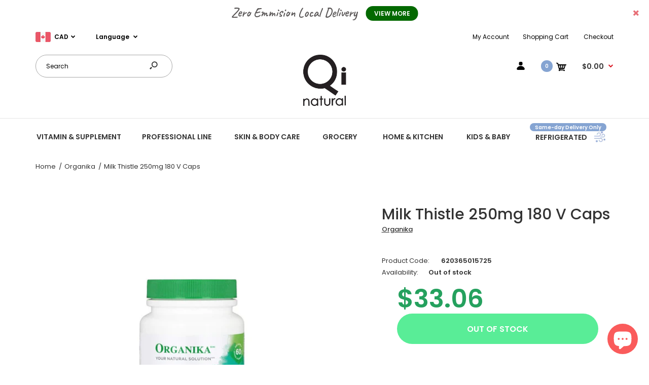

--- FILE ---
content_type: text/html; charset=utf-8
request_url: https://qinatural.ca/products/milk-thistle-250mg-180-caps
body_size: 49811
content:
<!DOCTYPE html>
<!--[if IE 7]><html lang="en" class="ie7 responsive"><![endif]-->
<!--[if IE 8]><html lang="en" class="ie8 responsive"><![endif]-->
<!--[if IE 9]><html lang="en" class="ie9 responsive"><![endif]-->
<!--[if !IE]><!--><html lang="en" class="responsive"><!--<![endif]-->
<head>
  <meta charset="utf-8" />
  <!--[if IE]><meta http-equiv='X-UA-Compatible' content='IE=edge,chrome=1' /><![endif]--><meta name="viewport" content="width=device-width, initial-scale=1, minimum-scale=1, maximum-scale=1" /><link rel="canonical" href="https://qinatural.ca/products/milk-thistle-250mg-180-caps" /><link rel="shortcut icon" href="//qinatural.ca/cdn/shop/t/56/assets/favicon.png?v=177084654184305142611598122515" type="image/x-icon" /><link rel="apple-touch-icon-precomposed" href="//qinatural.ca/cdn/shop/t/56/assets/iphone_icon.png?v=131869754806235325791598122516" /><link rel="apple-touch-icon-precomposed" sizes="114x114" href="//qinatural.ca/cdn/shop/t/56/assets/iphone_icon_retina.png?v=125718482048561851631598122516" /><link rel="apple-touch-icon-precomposed" sizes="72x72" href="//qinatural.ca/cdn/shop/t/56/assets/ipad_icon.png?v=20392208932578232401598122517" /><link rel="apple-touch-icon-precomposed" sizes="144x144" href="//qinatural.ca/cdn/shop/t/56/assets/ipad_icon_retina.png?v=70108337758684562981598122518" /><meta name="description" content="Milk Thistle NPN 80000207 90, 180 vegetarian capsules Milk Thistle acts as a potent liver protectant; helps improve liver function and detoxifying activity throughout the body.. Benefits: Acts as liver protectant; helps to improve liver function and enzyme production. Helps to improve detoxification and digestion throu" /><title>Milk Thistle 250mg 180 V Caps | Qi Natural Food</title>
<link href="//fonts.googleapis.com/css?family=Caveat:300italic,400italic,500italic,600italic,700italic,800italic,100,200,300,400,500,600,700,800&subset=cyrillic-ext,greek-ext,latin,latin-ext,cyrillic,greek,vietnamese" rel='stylesheet' type='text/css' /><link href="//fonts.googleapis.com/css?family=Poppins:300italic,400italic,500italic,600italic,700italic,800italic,100,200,300,400,500,600,700,800&subset=cyrillic-ext,greek-ext,latin,latin-ext,cyrillic,greek,vietnamese" rel='stylesheet' type='text/css' />
<!-- /snippets/social-meta-tags.liquid -->
<meta property="og:site_name" content="Qi Natural Food">
<meta property="og:url" content="https://qinatural.ca/products/milk-thistle-250mg-180-caps">
<meta property="og:title" content="Milk Thistle 250mg 180 V Caps">
<meta property="og:type" content="product">
<meta property="og:description" content="Milk Thistle NPN 80000207 90, 180 vegetarian capsules Milk Thistle acts as a potent liver protectant; helps improve liver function and detoxifying activity throughout the body.. Benefits: Acts as liver protectant; helps to improve liver function and enzyme production. Helps to improve detoxification and digestion throu"><meta property="og:price:amount" content="33.06">
  <meta property="og:price:currency" content="CAD">
  <meta property="og:price:amount_currency" content="$33.06"><meta property="og:image" content="http://qinatural.ca/cdn/shop/products/620365015725_1024x1024.jpg?v=1669497204">
<meta property="og:image:secure_url" content="https://qinatural.ca/cdn/shop/products/620365015725_1024x1024.jpg?v=1669497204">

<meta name="twitter:site" content="@">
<meta name="twitter:card" content="summary_large_image">
<meta name="twitter:title" content="Milk Thistle 250mg 180 V Caps">
<meta name="twitter:description" content="Milk Thistle NPN 80000207 90, 180 vegetarian capsules Milk Thistle acts as a potent liver protectant; helps improve liver function and detoxifying activity throughout the body.. Benefits: Acts as liver protectant; helps to improve liver function and enzyme production. Helps to improve detoxification and digestion throu">
<link href="//qinatural.ca/cdn/shop/t/56/assets/rt.vendors.scss.css?v=10387638695173098941765811690" rel="stylesheet" type="text/css" media="all" /><link href="//qinatural.ca/cdn/shop/t/56/assets/rt.application.scss.css?v=96118686752058820311701788644" rel="stylesheet" type="text/css" media="all" /><link href="//qinatural.ca/cdn/shop/t/56/assets/rt.custom.scss.css?v=183326402811744725151709826324" rel="stylesheet" type="text/css" media="all" /><link href="//qinatural.ca/cdn/shop/t/56/assets/custom_code.scss.css?v=58315118678863158711598119392" rel="stylesheet" type="text/css" media="all" /><script>
window.sidebar=!1,
window.template="product",
window.rtl=!1,
window.popup_mailchimp_expire=0,
window.popup_mailchimp_period=1,
window.popup_mailchimp_delay=200,
window.popup_mailchimp_close=0,
window.products={},window.product_image_zoom=0,
window.asset_url="//qinatural.ca/cdn/shop/t/56/assets/?v=31198",
window.swatch_color=true,
window.swatch_size=false,
window.shopping_cart_type="ajax_popup",
window.contact_map_address="",
window.money_format="${{amount}}",
window.show_multiple_currencies=true,window.shopCurrency="CAD",
window.defaultCurrency="USD",
window.cookieCurrency="",
window.jsonCurrency="${{amount}} CAD",
window.jsonMoney="${{amount}}",
window.formatCurrency="money_format",window.all_results_text="See all results",
window.megamenu_active=!1,
window.megamenu_hover=!1,
window.megamenu_responsive=!1,
window.megamenu_responsive_design="yes",
window.fixed_header="menu",
window.compare="",
window.pitem_row="2",
window.swatch_color="1",
window.swatch_size="",
window.swatch_color_advanced="";
window.hn_use = true;
window.hn_once = true;
window.social_instagram = false;
window.reviews_enable =true;
var theme = {
  apps: {
    details: "Details",
    buyNow: "Buy now",
  },
  strings: {
    addToCart: "Add to cart",
    soldOut: "Out of stock",
    unavailable: "Unavailable",
    inStock: "In stock",
    available: "Available: ",
    outStock: "Out of stock",
    sale: "Sale",
    btn_select_options: "Select options",
    btn_add_to_cart: "Add to cart"
  },
  settings: {
    moneyFormat:"${{amount}}",
  },
  inventory: true,
  sale_percentages: null,
  asset_url: "\/\/qinatural.ca\/cdn\/shop\/t\/56\/assets\/?v=31198"
}
var roar_api = {
  main_info: {
    theme_id: '18389593',
    owner_email: 'orders@qinatural.ca',
    shop: 'testbq.myshopify.com',
    domain: 'testbq.myshopify.com',
   	rdomain: 'qinatural.ca',
    license: '0bzb959by4c5231162za97c706y005ya8'
  }
};
</script>
<script src="//qinatural.ca/cdn/shop/t/56/assets/jquery-2.1.4.min.js?v=3135571069599077391598119456" defer="defer"></script><script>
  var weketingShop = {
    shop:"testbq.myshopify.com",
    moneyFormat:"${{amount}}",productJson:{"id":422969606183,"title":"Milk Thistle 250mg 180 V Caps","handle":"milk-thistle-250mg-180-caps","description":"\u003ch1 class=\"product_title entry-title\" itemprop=\"name\"\u003eMilk Thistle\u003c\/h1\u003e\n\u003cdiv class=\"product-npn\"\u003eNPN 80000207\u003c\/div\u003e\n\u003cdiv class=\"product-capsule\"\u003e90, 180 vegetarian capsules\u003c\/div\u003e\n\u003cspan\u003eMilk Thistle acts as a potent liver protectant; helps improve liver function and detoxifying activity throughout the body..\u003c\/span\u003e\u003cspan\u003e\u003c\/span\u003e\n\u003ch4 class=\"benefit-title green\"\u003eBenefits:\u003c\/h4\u003e\n\u003cul class=\"benefits\"\u003e\n\u003cli\u003eActs as liver protectant; helps to improve liver function and enzyme production.\u003c\/li\u003e\n\u003cli\u003eHelps to improve detoxification and digestion through action on the liver.\u003c\/li\u003e\n\u003cli\u003eSourced from the Silymarin seed – not the flower, for maximum potency and benefit.\u003c\/li\u003e\n\u003c\/ul\u003e\n\u003cp\u003eDid you know that in Europe, Milk Thistle is prescribed as an alternative to medications for liver issues?\u003c\/p\u003e\n\u003cp\u003e\u003cspan\u003eIf your concern is how to protect and maintain a healthy liver, Milk Thistle from Organika\u003c\/span\u003e\u003csup\u003e®\u003c\/sup\u003e\u003cspan\u003e offers the ideal natural solution.\u003c\/span\u003e\u003c\/p\u003e\n\u003cp\u003e \u003c\/p\u003e\n\u003cp\u003eMilk Thistle supplementation has been clinically proven as effective to reduce the damage of:\u003c\/p\u003e\n\u003cul\u003e\n\u003cli\u003eDrug and alcohol related liver damage\u003c\/li\u003e\n\u003cli\u003eCirrhosis\u003c\/li\u003e\n\u003cli\u003eFibrosis\u003c\/li\u003e\n\u003cli\u003eEnvironmental toxins\u003c\/li\u003e\n\u003c\/ul\u003e\n\u003cp\u003eOrganika\u003csup\u003e®\u003c\/sup\u003e‘s Milk Thistle is unique, in that it is sourced from the Silymarin seed and not the flowers, resulting in maximum potency. Accordingly, Milk Thistle has a potent effect on the liver for protection against the damage that medications, foods and stress do to your health.\u003c\/p\u003e\n\u003cp\u003eMilk Thistle combines quite well with other products like Organic Greens and Ultimate Fibre for the ultimate detoxification package!\u003c\/p\u003e\n\u003cp\u003e \u003c\/p\u003e\n\u003cp\u003e\u003cstrong\u003eRECOMMENDED USE OR PURPOSE: \u003c\/strong\u003e\u003cspan\u003eTraditionally used in Herbal Medicine as a hepatoprotectant \/ liver protectant. Helps to support liver function.\u003c\/span\u003e\u003cspan\u003e \u003c\/span\u003e\u003cbr\u003e\u003cbr\u003e\u003cspan\u003e\u003cstrong\u003eMEDICINAL INGREDIENTS –\u003c\/strong\u003e EACH VEGETARIAN CAPSULE CONTAINS:\u003c\/span\u003e\u003cbr\u003e\u003cspan\u003eMilk Thistle Seed Standardized 80% Extract …………… 250 mg\u003c\/span\u003e\u003cbr\u003e\u003cspan\u003e(\u003c\/span\u003e\u003cem\u003eSilybum marianum\u003c\/em\u003e\u003cspan\u003e L.) (Providing 200 mg of Silymarin) \u003c\/span\u003e\u003cbr\u003e\u003cbr\u003e\u003cstrong\u003eNON-MEDICINAL INGREDIENTS:\u003c\/strong\u003e\u003cspan\u003e Magnesium Stearate (Non-GMO Vegetable Source), Microcrystalline Cellulose, Brown Rice Flour, Hypromellose \/ Pullulan (Vegetarian Capsule). \u003c\/span\u003e\u003cbr\u003e\u003cbr\u003e\u003cspan\u003e\u003cstrong\u003eRECOMMENDED DOSE –\u003c\/strong\u003e (ORAL) ADULTS ONLY:\u003c\/span\u003e\u003cspan\u003e Take 1 capsule 3 times per day with a meal. \u003c\/span\u003e\u003cbr\u003e\u003cbr\u003e\u003cstrong\u003eDURATION OF USE:\u003c\/strong\u003e\u003cspan\u003e Use for a minimum of 3 weeks to see beneficial effects. \u003c\/span\u003e\u003cbr\u003e\u003cbr\u003e\u003cstrong\u003eCAUTIONS:\u003c\/strong\u003e\u003cspan\u003e Consult a health care practitioner if symptoms persist or worsen. Consult a health care practitioner prior to use if you are pregnant. Hypersensitivity, such as allergy, has been known to occur; in which case, discontinue use. \u003c\/span\u003e\u003cbr\u003e\u003cbr\u003e\u003cstrong\u003eCONTAINS NO:\u003c\/strong\u003e\u003cspan\u003e\u003cstrong\u003e \u003c\/strong\u003eDairy, egg, artificial preservatives, colours, yeast, artificial sweeteners, wheat, gluten, corn, soya, or GMO ingredients.\u003c\/span\u003e\u003c\/p\u003e","published_at":"2020-10-13T17:28:13-04:00","created_at":"2017-12-05T13:17:01-05:00","vendor":"Organika","type":"MilkThistle","tags":[],"price":3306,"price_min":3306,"price_max":3306,"available":false,"price_varies":false,"compare_at_price":null,"compare_at_price_min":0,"compare_at_price_max":0,"compare_at_price_varies":false,"variants":[{"id":6030754086951,"title":"Default Title","option1":"Default Title","option2":null,"option3":null,"sku":"620365015725","requires_shipping":true,"taxable":true,"featured_image":null,"available":false,"name":"Milk Thistle 250mg 180 V Caps","public_title":null,"options":["Default Title"],"price":3306,"weight":0,"compare_at_price":null,"inventory_quantity":0,"inventory_management":"shopify","inventory_policy":"deny","barcode":"54086951","requires_selling_plan":false,"selling_plan_allocations":[]}],"images":["\/\/qinatural.ca\/cdn\/shop\/products\/620365015725.jpg?v=1669497204"],"featured_image":"\/\/qinatural.ca\/cdn\/shop\/products\/620365015725.jpg?v=1669497204","options":["Title"],"media":[{"alt":null,"id":31687726006501,"position":1,"preview_image":{"aspect_ratio":1.005,"height":864,"width":868,"src":"\/\/qinatural.ca\/cdn\/shop\/products\/620365015725.jpg?v=1669497204"},"aspect_ratio":1.005,"height":864,"media_type":"image","src":"\/\/qinatural.ca\/cdn\/shop\/products\/620365015725.jpg?v=1669497204","width":868}],"requires_selling_plan":false,"selling_plan_groups":[],"content":"\u003ch1 class=\"product_title entry-title\" itemprop=\"name\"\u003eMilk Thistle\u003c\/h1\u003e\n\u003cdiv class=\"product-npn\"\u003eNPN 80000207\u003c\/div\u003e\n\u003cdiv class=\"product-capsule\"\u003e90, 180 vegetarian capsules\u003c\/div\u003e\n\u003cspan\u003eMilk Thistle acts as a potent liver protectant; helps improve liver function and detoxifying activity throughout the body..\u003c\/span\u003e\u003cspan\u003e\u003c\/span\u003e\n\u003ch4 class=\"benefit-title green\"\u003eBenefits:\u003c\/h4\u003e\n\u003cul class=\"benefits\"\u003e\n\u003cli\u003eActs as liver protectant; helps to improve liver function and enzyme production.\u003c\/li\u003e\n\u003cli\u003eHelps to improve detoxification and digestion through action on the liver.\u003c\/li\u003e\n\u003cli\u003eSourced from the Silymarin seed – not the flower, for maximum potency and benefit.\u003c\/li\u003e\n\u003c\/ul\u003e\n\u003cp\u003eDid you know that in Europe, Milk Thistle is prescribed as an alternative to medications for liver issues?\u003c\/p\u003e\n\u003cp\u003e\u003cspan\u003eIf your concern is how to protect and maintain a healthy liver, Milk Thistle from Organika\u003c\/span\u003e\u003csup\u003e®\u003c\/sup\u003e\u003cspan\u003e offers the ideal natural solution.\u003c\/span\u003e\u003c\/p\u003e\n\u003cp\u003e \u003c\/p\u003e\n\u003cp\u003eMilk Thistle supplementation has been clinically proven as effective to reduce the damage of:\u003c\/p\u003e\n\u003cul\u003e\n\u003cli\u003eDrug and alcohol related liver damage\u003c\/li\u003e\n\u003cli\u003eCirrhosis\u003c\/li\u003e\n\u003cli\u003eFibrosis\u003c\/li\u003e\n\u003cli\u003eEnvironmental toxins\u003c\/li\u003e\n\u003c\/ul\u003e\n\u003cp\u003eOrganika\u003csup\u003e®\u003c\/sup\u003e‘s Milk Thistle is unique, in that it is sourced from the Silymarin seed and not the flowers, resulting in maximum potency. Accordingly, Milk Thistle has a potent effect on the liver for protection against the damage that medications, foods and stress do to your health.\u003c\/p\u003e\n\u003cp\u003eMilk Thistle combines quite well with other products like Organic Greens and Ultimate Fibre for the ultimate detoxification package!\u003c\/p\u003e\n\u003cp\u003e \u003c\/p\u003e\n\u003cp\u003e\u003cstrong\u003eRECOMMENDED USE OR PURPOSE: \u003c\/strong\u003e\u003cspan\u003eTraditionally used in Herbal Medicine as a hepatoprotectant \/ liver protectant. Helps to support liver function.\u003c\/span\u003e\u003cspan\u003e \u003c\/span\u003e\u003cbr\u003e\u003cbr\u003e\u003cspan\u003e\u003cstrong\u003eMEDICINAL INGREDIENTS –\u003c\/strong\u003e EACH VEGETARIAN CAPSULE CONTAINS:\u003c\/span\u003e\u003cbr\u003e\u003cspan\u003eMilk Thistle Seed Standardized 80% Extract …………… 250 mg\u003c\/span\u003e\u003cbr\u003e\u003cspan\u003e(\u003c\/span\u003e\u003cem\u003eSilybum marianum\u003c\/em\u003e\u003cspan\u003e L.) (Providing 200 mg of Silymarin) \u003c\/span\u003e\u003cbr\u003e\u003cbr\u003e\u003cstrong\u003eNON-MEDICINAL INGREDIENTS:\u003c\/strong\u003e\u003cspan\u003e Magnesium Stearate (Non-GMO Vegetable Source), Microcrystalline Cellulose, Brown Rice Flour, Hypromellose \/ Pullulan (Vegetarian Capsule). \u003c\/span\u003e\u003cbr\u003e\u003cbr\u003e\u003cspan\u003e\u003cstrong\u003eRECOMMENDED DOSE –\u003c\/strong\u003e (ORAL) ADULTS ONLY:\u003c\/span\u003e\u003cspan\u003e Take 1 capsule 3 times per day with a meal. \u003c\/span\u003e\u003cbr\u003e\u003cbr\u003e\u003cstrong\u003eDURATION OF USE:\u003c\/strong\u003e\u003cspan\u003e Use for a minimum of 3 weeks to see beneficial effects. \u003c\/span\u003e\u003cbr\u003e\u003cbr\u003e\u003cstrong\u003eCAUTIONS:\u003c\/strong\u003e\u003cspan\u003e Consult a health care practitioner if symptoms persist or worsen. Consult a health care practitioner prior to use if you are pregnant. Hypersensitivity, such as allergy, has been known to occur; in which case, discontinue use. \u003c\/span\u003e\u003cbr\u003e\u003cbr\u003e\u003cstrong\u003eCONTAINS NO:\u003c\/strong\u003e\u003cspan\u003e\u003cstrong\u003e \u003c\/strong\u003eDairy, egg, artificial preservatives, colours, yeast, artificial sweeteners, wheat, gluten, corn, soya, or GMO ingredients.\u003c\/span\u003e\u003c\/p\u003e"},};
</script><script>window.performance && window.performance.mark && window.performance.mark('shopify.content_for_header.start');</script><meta name="google-site-verification" content="EjY1GV7b3D--spiHWR0wmg2g77vkkAu1i0kYrHvZ9_k">
<meta id="shopify-digital-wallet" name="shopify-digital-wallet" content="/24903098/digital_wallets/dialog">
<meta name="shopify-checkout-api-token" content="ba7865533efa17ff76aa75f222ea0fb2">
<meta id="in-context-paypal-metadata" data-shop-id="24903098" data-venmo-supported="false" data-environment="production" data-locale="en_US" data-paypal-v4="true" data-currency="CAD">
<link rel="alternate" type="application/json+oembed" href="https://qinatural.ca/products/milk-thistle-250mg-180-caps.oembed">
<script async="async" src="/checkouts/internal/preloads.js?locale=en-CA"></script>
<script id="shopify-features" type="application/json">{"accessToken":"ba7865533efa17ff76aa75f222ea0fb2","betas":["rich-media-storefront-analytics"],"domain":"qinatural.ca","predictiveSearch":true,"shopId":24903098,"locale":"en"}</script>
<script>var Shopify = Shopify || {};
Shopify.shop = "testbq.myshopify.com";
Shopify.locale = "en";
Shopify.currency = {"active":"CAD","rate":"1.0"};
Shopify.country = "CA";
Shopify.theme = {"name":"Main","id":108980338848,"schema_name":null,"schema_version":null,"theme_store_id":null,"role":"main"};
Shopify.theme.handle = "null";
Shopify.theme.style = {"id":null,"handle":null};
Shopify.cdnHost = "qinatural.ca/cdn";
Shopify.routes = Shopify.routes || {};
Shopify.routes.root = "/";</script>
<script type="module">!function(o){(o.Shopify=o.Shopify||{}).modules=!0}(window);</script>
<script>!function(o){function n(){var o=[];function n(){o.push(Array.prototype.slice.apply(arguments))}return n.q=o,n}var t=o.Shopify=o.Shopify||{};t.loadFeatures=n(),t.autoloadFeatures=n()}(window);</script>
<script id="shop-js-analytics" type="application/json">{"pageType":"product"}</script>
<script defer="defer" async type="module" src="//qinatural.ca/cdn/shopifycloud/shop-js/modules/v2/client.init-shop-cart-sync_BT-GjEfc.en.esm.js"></script>
<script defer="defer" async type="module" src="//qinatural.ca/cdn/shopifycloud/shop-js/modules/v2/chunk.common_D58fp_Oc.esm.js"></script>
<script defer="defer" async type="module" src="//qinatural.ca/cdn/shopifycloud/shop-js/modules/v2/chunk.modal_xMitdFEc.esm.js"></script>
<script type="module">
  await import("//qinatural.ca/cdn/shopifycloud/shop-js/modules/v2/client.init-shop-cart-sync_BT-GjEfc.en.esm.js");
await import("//qinatural.ca/cdn/shopifycloud/shop-js/modules/v2/chunk.common_D58fp_Oc.esm.js");
await import("//qinatural.ca/cdn/shopifycloud/shop-js/modules/v2/chunk.modal_xMitdFEc.esm.js");

  window.Shopify.SignInWithShop?.initShopCartSync?.({"fedCMEnabled":true,"windoidEnabled":true});

</script>
<script>(function() {
  var isLoaded = false;
  function asyncLoad() {
    if (isLoaded) return;
    isLoaded = true;
    var urls = ["https:\/\/trust.conversionbear.com\/script?app=trust_badge\u0026shop=testbq.myshopify.com","https:\/\/app.sixads.net\/sixads.js?shop=testbq.myshopify.com","https:\/\/search-us3.omegacommerce.com\/instant\/initjs?ID=3dc49ce7-7626-4104-8e42-ec06a4befca7\u0026shop=testbq.myshopify.com"];
    for (var i = 0; i < urls.length; i++) {
      var s = document.createElement('script');
      s.type = 'text/javascript';
      s.async = true;
      s.src = urls[i];
      var x = document.getElementsByTagName('script')[0];
      x.parentNode.insertBefore(s, x);
    }
  };
  if(window.attachEvent) {
    window.attachEvent('onload', asyncLoad);
  } else {
    window.addEventListener('load', asyncLoad, false);
  }
})();</script>
<script id="__st">var __st={"a":24903098,"offset":-18000,"reqid":"93d70835-189a-4486-94a0-12cf87d17f50-1769091510","pageurl":"qinatural.ca\/products\/milk-thistle-250mg-180-caps","u":"d1b07ea95e48","p":"product","rtyp":"product","rid":422969606183};</script>
<script>window.ShopifyPaypalV4VisibilityTracking = true;</script>
<script id="captcha-bootstrap">!function(){'use strict';const t='contact',e='account',n='new_comment',o=[[t,t],['blogs',n],['comments',n],[t,'customer']],c=[[e,'customer_login'],[e,'guest_login'],[e,'recover_customer_password'],[e,'create_customer']],r=t=>t.map((([t,e])=>`form[action*='/${t}']:not([data-nocaptcha='true']) input[name='form_type'][value='${e}']`)).join(','),a=t=>()=>t?[...document.querySelectorAll(t)].map((t=>t.form)):[];function s(){const t=[...o],e=r(t);return a(e)}const i='password',u='form_key',d=['recaptcha-v3-token','g-recaptcha-response','h-captcha-response',i],f=()=>{try{return window.sessionStorage}catch{return}},m='__shopify_v',_=t=>t.elements[u];function p(t,e,n=!1){try{const o=window.sessionStorage,c=JSON.parse(o.getItem(e)),{data:r}=function(t){const{data:e,action:n}=t;return t[m]||n?{data:e,action:n}:{data:t,action:n}}(c);for(const[e,n]of Object.entries(r))t.elements[e]&&(t.elements[e].value=n);n&&o.removeItem(e)}catch(o){console.error('form repopulation failed',{error:o})}}const l='form_type',E='cptcha';function T(t){t.dataset[E]=!0}const w=window,h=w.document,L='Shopify',v='ce_forms',y='captcha';let A=!1;((t,e)=>{const n=(g='f06e6c50-85a8-45c8-87d0-21a2b65856fe',I='https://cdn.shopify.com/shopifycloud/storefront-forms-hcaptcha/ce_storefront_forms_captcha_hcaptcha.v1.5.2.iife.js',D={infoText:'Protected by hCaptcha',privacyText:'Privacy',termsText:'Terms'},(t,e,n)=>{const o=w[L][v],c=o.bindForm;if(c)return c(t,g,e,D).then(n);var r;o.q.push([[t,g,e,D],n]),r=I,A||(h.body.append(Object.assign(h.createElement('script'),{id:'captcha-provider',async:!0,src:r})),A=!0)});var g,I,D;w[L]=w[L]||{},w[L][v]=w[L][v]||{},w[L][v].q=[],w[L][y]=w[L][y]||{},w[L][y].protect=function(t,e){n(t,void 0,e),T(t)},Object.freeze(w[L][y]),function(t,e,n,w,h,L){const[v,y,A,g]=function(t,e,n){const i=e?o:[],u=t?c:[],d=[...i,...u],f=r(d),m=r(i),_=r(d.filter((([t,e])=>n.includes(e))));return[a(f),a(m),a(_),s()]}(w,h,L),I=t=>{const e=t.target;return e instanceof HTMLFormElement?e:e&&e.form},D=t=>v().includes(t);t.addEventListener('submit',(t=>{const e=I(t);if(!e)return;const n=D(e)&&!e.dataset.hcaptchaBound&&!e.dataset.recaptchaBound,o=_(e),c=g().includes(e)&&(!o||!o.value);(n||c)&&t.preventDefault(),c&&!n&&(function(t){try{if(!f())return;!function(t){const e=f();if(!e)return;const n=_(t);if(!n)return;const o=n.value;o&&e.removeItem(o)}(t);const e=Array.from(Array(32),(()=>Math.random().toString(36)[2])).join('');!function(t,e){_(t)||t.append(Object.assign(document.createElement('input'),{type:'hidden',name:u})),t.elements[u].value=e}(t,e),function(t,e){const n=f();if(!n)return;const o=[...t.querySelectorAll(`input[type='${i}']`)].map((({name:t})=>t)),c=[...d,...o],r={};for(const[a,s]of new FormData(t).entries())c.includes(a)||(r[a]=s);n.setItem(e,JSON.stringify({[m]:1,action:t.action,data:r}))}(t,e)}catch(e){console.error('failed to persist form',e)}}(e),e.submit())}));const S=(t,e)=>{t&&!t.dataset[E]&&(n(t,e.some((e=>e===t))),T(t))};for(const o of['focusin','change'])t.addEventListener(o,(t=>{const e=I(t);D(e)&&S(e,y())}));const B=e.get('form_key'),M=e.get(l),P=B&&M;t.addEventListener('DOMContentLoaded',(()=>{const t=y();if(P)for(const e of t)e.elements[l].value===M&&p(e,B);[...new Set([...A(),...v().filter((t=>'true'===t.dataset.shopifyCaptcha))])].forEach((e=>S(e,t)))}))}(h,new URLSearchParams(w.location.search),n,t,e,['guest_login'])})(!0,!0)}();</script>
<script integrity="sha256-4kQ18oKyAcykRKYeNunJcIwy7WH5gtpwJnB7kiuLZ1E=" data-source-attribution="shopify.loadfeatures" defer="defer" src="//qinatural.ca/cdn/shopifycloud/storefront/assets/storefront/load_feature-a0a9edcb.js" crossorigin="anonymous"></script>
<script data-source-attribution="shopify.dynamic_checkout.dynamic.init">var Shopify=Shopify||{};Shopify.PaymentButton=Shopify.PaymentButton||{isStorefrontPortableWallets:!0,init:function(){window.Shopify.PaymentButton.init=function(){};var t=document.createElement("script");t.src="https://qinatural.ca/cdn/shopifycloud/portable-wallets/latest/portable-wallets.en.js",t.type="module",document.head.appendChild(t)}};
</script>
<script data-source-attribution="shopify.dynamic_checkout.buyer_consent">
  function portableWalletsHideBuyerConsent(e){var t=document.getElementById("shopify-buyer-consent"),n=document.getElementById("shopify-subscription-policy-button");t&&n&&(t.classList.add("hidden"),t.setAttribute("aria-hidden","true"),n.removeEventListener("click",e))}function portableWalletsShowBuyerConsent(e){var t=document.getElementById("shopify-buyer-consent"),n=document.getElementById("shopify-subscription-policy-button");t&&n&&(t.classList.remove("hidden"),t.removeAttribute("aria-hidden"),n.addEventListener("click",e))}window.Shopify?.PaymentButton&&(window.Shopify.PaymentButton.hideBuyerConsent=portableWalletsHideBuyerConsent,window.Shopify.PaymentButton.showBuyerConsent=portableWalletsShowBuyerConsent);
</script>
<script data-source-attribution="shopify.dynamic_checkout.cart.bootstrap">document.addEventListener("DOMContentLoaded",(function(){function t(){return document.querySelector("shopify-accelerated-checkout-cart, shopify-accelerated-checkout")}if(t())Shopify.PaymentButton.init();else{new MutationObserver((function(e,n){t()&&(Shopify.PaymentButton.init(),n.disconnect())})).observe(document.body,{childList:!0,subtree:!0})}}));
</script>
<link id="shopify-accelerated-checkout-styles" rel="stylesheet" media="screen" href="https://qinatural.ca/cdn/shopifycloud/portable-wallets/latest/accelerated-checkout-backwards-compat.css" crossorigin="anonymous">
<style id="shopify-accelerated-checkout-cart">
        #shopify-buyer-consent {
  margin-top: 1em;
  display: inline-block;
  width: 100%;
}

#shopify-buyer-consent.hidden {
  display: none;
}

#shopify-subscription-policy-button {
  background: none;
  border: none;
  padding: 0;
  text-decoration: underline;
  font-size: inherit;
  cursor: pointer;
}

#shopify-subscription-policy-button::before {
  box-shadow: none;
}

      </style>

<script>window.performance && window.performance.mark && window.performance.mark('shopify.content_for_header.end');</script>
  <script>
  var weketingShop = {
    shop:"testbq.myshopify.com",
    moneyFormat:"${{amount}}",productJson:{"id":422969606183,"title":"Milk Thistle 250mg 180 V Caps","handle":"milk-thistle-250mg-180-caps","description":"\u003ch1 class=\"product_title entry-title\" itemprop=\"name\"\u003eMilk Thistle\u003c\/h1\u003e\n\u003cdiv class=\"product-npn\"\u003eNPN 80000207\u003c\/div\u003e\n\u003cdiv class=\"product-capsule\"\u003e90, 180 vegetarian capsules\u003c\/div\u003e\n\u003cspan\u003eMilk Thistle acts as a potent liver protectant; helps improve liver function and detoxifying activity throughout the body..\u003c\/span\u003e\u003cspan\u003e\u003c\/span\u003e\n\u003ch4 class=\"benefit-title green\"\u003eBenefits:\u003c\/h4\u003e\n\u003cul class=\"benefits\"\u003e\n\u003cli\u003eActs as liver protectant; helps to improve liver function and enzyme production.\u003c\/li\u003e\n\u003cli\u003eHelps to improve detoxification and digestion through action on the liver.\u003c\/li\u003e\n\u003cli\u003eSourced from the Silymarin seed – not the flower, for maximum potency and benefit.\u003c\/li\u003e\n\u003c\/ul\u003e\n\u003cp\u003eDid you know that in Europe, Milk Thistle is prescribed as an alternative to medications for liver issues?\u003c\/p\u003e\n\u003cp\u003e\u003cspan\u003eIf your concern is how to protect and maintain a healthy liver, Milk Thistle from Organika\u003c\/span\u003e\u003csup\u003e®\u003c\/sup\u003e\u003cspan\u003e offers the ideal natural solution.\u003c\/span\u003e\u003c\/p\u003e\n\u003cp\u003e \u003c\/p\u003e\n\u003cp\u003eMilk Thistle supplementation has been clinically proven as effective to reduce the damage of:\u003c\/p\u003e\n\u003cul\u003e\n\u003cli\u003eDrug and alcohol related liver damage\u003c\/li\u003e\n\u003cli\u003eCirrhosis\u003c\/li\u003e\n\u003cli\u003eFibrosis\u003c\/li\u003e\n\u003cli\u003eEnvironmental toxins\u003c\/li\u003e\n\u003c\/ul\u003e\n\u003cp\u003eOrganika\u003csup\u003e®\u003c\/sup\u003e‘s Milk Thistle is unique, in that it is sourced from the Silymarin seed and not the flowers, resulting in maximum potency. Accordingly, Milk Thistle has a potent effect on the liver for protection against the damage that medications, foods and stress do to your health.\u003c\/p\u003e\n\u003cp\u003eMilk Thistle combines quite well with other products like Organic Greens and Ultimate Fibre for the ultimate detoxification package!\u003c\/p\u003e\n\u003cp\u003e \u003c\/p\u003e\n\u003cp\u003e\u003cstrong\u003eRECOMMENDED USE OR PURPOSE: \u003c\/strong\u003e\u003cspan\u003eTraditionally used in Herbal Medicine as a hepatoprotectant \/ liver protectant. Helps to support liver function.\u003c\/span\u003e\u003cspan\u003e \u003c\/span\u003e\u003cbr\u003e\u003cbr\u003e\u003cspan\u003e\u003cstrong\u003eMEDICINAL INGREDIENTS –\u003c\/strong\u003e EACH VEGETARIAN CAPSULE CONTAINS:\u003c\/span\u003e\u003cbr\u003e\u003cspan\u003eMilk Thistle Seed Standardized 80% Extract …………… 250 mg\u003c\/span\u003e\u003cbr\u003e\u003cspan\u003e(\u003c\/span\u003e\u003cem\u003eSilybum marianum\u003c\/em\u003e\u003cspan\u003e L.) (Providing 200 mg of Silymarin) \u003c\/span\u003e\u003cbr\u003e\u003cbr\u003e\u003cstrong\u003eNON-MEDICINAL INGREDIENTS:\u003c\/strong\u003e\u003cspan\u003e Magnesium Stearate (Non-GMO Vegetable Source), Microcrystalline Cellulose, Brown Rice Flour, Hypromellose \/ Pullulan (Vegetarian Capsule). \u003c\/span\u003e\u003cbr\u003e\u003cbr\u003e\u003cspan\u003e\u003cstrong\u003eRECOMMENDED DOSE –\u003c\/strong\u003e (ORAL) ADULTS ONLY:\u003c\/span\u003e\u003cspan\u003e Take 1 capsule 3 times per day with a meal. \u003c\/span\u003e\u003cbr\u003e\u003cbr\u003e\u003cstrong\u003eDURATION OF USE:\u003c\/strong\u003e\u003cspan\u003e Use for a minimum of 3 weeks to see beneficial effects. \u003c\/span\u003e\u003cbr\u003e\u003cbr\u003e\u003cstrong\u003eCAUTIONS:\u003c\/strong\u003e\u003cspan\u003e Consult a health care practitioner if symptoms persist or worsen. Consult a health care practitioner prior to use if you are pregnant. Hypersensitivity, such as allergy, has been known to occur; in which case, discontinue use. \u003c\/span\u003e\u003cbr\u003e\u003cbr\u003e\u003cstrong\u003eCONTAINS NO:\u003c\/strong\u003e\u003cspan\u003e\u003cstrong\u003e \u003c\/strong\u003eDairy, egg, artificial preservatives, colours, yeast, artificial sweeteners, wheat, gluten, corn, soya, or GMO ingredients.\u003c\/span\u003e\u003c\/p\u003e","published_at":"2020-10-13T17:28:13-04:00","created_at":"2017-12-05T13:17:01-05:00","vendor":"Organika","type":"MilkThistle","tags":[],"price":3306,"price_min":3306,"price_max":3306,"available":false,"price_varies":false,"compare_at_price":null,"compare_at_price_min":0,"compare_at_price_max":0,"compare_at_price_varies":false,"variants":[{"id":6030754086951,"title":"Default Title","option1":"Default Title","option2":null,"option3":null,"sku":"620365015725","requires_shipping":true,"taxable":true,"featured_image":null,"available":false,"name":"Milk Thistle 250mg 180 V Caps","public_title":null,"options":["Default Title"],"price":3306,"weight":0,"compare_at_price":null,"inventory_quantity":0,"inventory_management":"shopify","inventory_policy":"deny","barcode":"54086951","requires_selling_plan":false,"selling_plan_allocations":[]}],"images":["\/\/qinatural.ca\/cdn\/shop\/products\/620365015725.jpg?v=1669497204"],"featured_image":"\/\/qinatural.ca\/cdn\/shop\/products\/620365015725.jpg?v=1669497204","options":["Title"],"media":[{"alt":null,"id":31687726006501,"position":1,"preview_image":{"aspect_ratio":1.005,"height":864,"width":868,"src":"\/\/qinatural.ca\/cdn\/shop\/products\/620365015725.jpg?v=1669497204"},"aspect_ratio":1.005,"height":864,"media_type":"image","src":"\/\/qinatural.ca\/cdn\/shop\/products\/620365015725.jpg?v=1669497204","width":868}],"requires_selling_plan":false,"selling_plan_groups":[],"content":"\u003ch1 class=\"product_title entry-title\" itemprop=\"name\"\u003eMilk Thistle\u003c\/h1\u003e\n\u003cdiv class=\"product-npn\"\u003eNPN 80000207\u003c\/div\u003e\n\u003cdiv class=\"product-capsule\"\u003e90, 180 vegetarian capsules\u003c\/div\u003e\n\u003cspan\u003eMilk Thistle acts as a potent liver protectant; helps improve liver function and detoxifying activity throughout the body..\u003c\/span\u003e\u003cspan\u003e\u003c\/span\u003e\n\u003ch4 class=\"benefit-title green\"\u003eBenefits:\u003c\/h4\u003e\n\u003cul class=\"benefits\"\u003e\n\u003cli\u003eActs as liver protectant; helps to improve liver function and enzyme production.\u003c\/li\u003e\n\u003cli\u003eHelps to improve detoxification and digestion through action on the liver.\u003c\/li\u003e\n\u003cli\u003eSourced from the Silymarin seed – not the flower, for maximum potency and benefit.\u003c\/li\u003e\n\u003c\/ul\u003e\n\u003cp\u003eDid you know that in Europe, Milk Thistle is prescribed as an alternative to medications for liver issues?\u003c\/p\u003e\n\u003cp\u003e\u003cspan\u003eIf your concern is how to protect and maintain a healthy liver, Milk Thistle from Organika\u003c\/span\u003e\u003csup\u003e®\u003c\/sup\u003e\u003cspan\u003e offers the ideal natural solution.\u003c\/span\u003e\u003c\/p\u003e\n\u003cp\u003e \u003c\/p\u003e\n\u003cp\u003eMilk Thistle supplementation has been clinically proven as effective to reduce the damage of:\u003c\/p\u003e\n\u003cul\u003e\n\u003cli\u003eDrug and alcohol related liver damage\u003c\/li\u003e\n\u003cli\u003eCirrhosis\u003c\/li\u003e\n\u003cli\u003eFibrosis\u003c\/li\u003e\n\u003cli\u003eEnvironmental toxins\u003c\/li\u003e\n\u003c\/ul\u003e\n\u003cp\u003eOrganika\u003csup\u003e®\u003c\/sup\u003e‘s Milk Thistle is unique, in that it is sourced from the Silymarin seed and not the flowers, resulting in maximum potency. Accordingly, Milk Thistle has a potent effect on the liver for protection against the damage that medications, foods and stress do to your health.\u003c\/p\u003e\n\u003cp\u003eMilk Thistle combines quite well with other products like Organic Greens and Ultimate Fibre for the ultimate detoxification package!\u003c\/p\u003e\n\u003cp\u003e \u003c\/p\u003e\n\u003cp\u003e\u003cstrong\u003eRECOMMENDED USE OR PURPOSE: \u003c\/strong\u003e\u003cspan\u003eTraditionally used in Herbal Medicine as a hepatoprotectant \/ liver protectant. Helps to support liver function.\u003c\/span\u003e\u003cspan\u003e \u003c\/span\u003e\u003cbr\u003e\u003cbr\u003e\u003cspan\u003e\u003cstrong\u003eMEDICINAL INGREDIENTS –\u003c\/strong\u003e EACH VEGETARIAN CAPSULE CONTAINS:\u003c\/span\u003e\u003cbr\u003e\u003cspan\u003eMilk Thistle Seed Standardized 80% Extract …………… 250 mg\u003c\/span\u003e\u003cbr\u003e\u003cspan\u003e(\u003c\/span\u003e\u003cem\u003eSilybum marianum\u003c\/em\u003e\u003cspan\u003e L.) (Providing 200 mg of Silymarin) \u003c\/span\u003e\u003cbr\u003e\u003cbr\u003e\u003cstrong\u003eNON-MEDICINAL INGREDIENTS:\u003c\/strong\u003e\u003cspan\u003e Magnesium Stearate (Non-GMO Vegetable Source), Microcrystalline Cellulose, Brown Rice Flour, Hypromellose \/ Pullulan (Vegetarian Capsule). \u003c\/span\u003e\u003cbr\u003e\u003cbr\u003e\u003cspan\u003e\u003cstrong\u003eRECOMMENDED DOSE –\u003c\/strong\u003e (ORAL) ADULTS ONLY:\u003c\/span\u003e\u003cspan\u003e Take 1 capsule 3 times per day with a meal. \u003c\/span\u003e\u003cbr\u003e\u003cbr\u003e\u003cstrong\u003eDURATION OF USE:\u003c\/strong\u003e\u003cspan\u003e Use for a minimum of 3 weeks to see beneficial effects. \u003c\/span\u003e\u003cbr\u003e\u003cbr\u003e\u003cstrong\u003eCAUTIONS:\u003c\/strong\u003e\u003cspan\u003e Consult a health care practitioner if symptoms persist or worsen. Consult a health care practitioner prior to use if you are pregnant. Hypersensitivity, such as allergy, has been known to occur; in which case, discontinue use. \u003c\/span\u003e\u003cbr\u003e\u003cbr\u003e\u003cstrong\u003eCONTAINS NO:\u003c\/strong\u003e\u003cspan\u003e\u003cstrong\u003e \u003c\/strong\u003eDairy, egg, artificial preservatives, colours, yeast, artificial sweeteners, wheat, gluten, corn, soya, or GMO ingredients.\u003c\/span\u003e\u003c\/p\u003e"},};
</script>
<!-- Zapiet | Store Pickup + Delivery -->

<style type="text/css">
.mfp-bg{z-index:999999998;overflow:hidden;background:#0b0b0b;opacity:.8}.mfp-bg,.mfp-wrap{top:0;left:0;width:100%;height:100%;position:fixed}.mfp-wrap{z-index:999999999;outline:none!important;-webkit-backface-visibility:hidden}.mfp-container{text-align:center;position:absolute;width:100%;height:100%;left:0;top:0;padding:0 8px;-webkit-box-sizing:border-box;box-sizing:border-box}.mfp-container:before{content:"";display:inline-block;height:100%;vertical-align:middle}.mfp-align-top .mfp-container:before{display:none}.mfp-content{position:relative;display:inline-block;vertical-align:middle;margin:0 auto;text-align:left;z-index:1045}.mfp-ajax-holder .mfp-content,.mfp-inline-holder .mfp-content{width:100%;cursor:auto}.mfp-ajax-cur{cursor:progress}.mfp-zoom-out-cur,.mfp-zoom-out-cur .mfp-image-holder .mfp-close{cursor:-webkit-zoom-out;cursor:zoom-out}.mfp-zoom{cursor:pointer;cursor:-webkit-zoom-in;cursor:zoom-in}.mfp-auto-cursor .mfp-content{cursor:auto}.mfp-arrow,.mfp-close,.mfp-counter,.mfp-preloader{-webkit-user-select:none;-moz-user-select:none;-ms-user-select:none;user-select:none}.mfp-loading.mfp-figure{display:none}.mfp-hide{display:none!important}.mfp-preloader{color:#ccc;position:absolute;top:50%;width:auto;text-align:center;margin-top:-.8em;left:8px;right:8px;z-index:1044}.mfp-preloader a{color:#ccc}.mfp-preloader a:hover{color:#fff}.mfp-s-error .mfp-content,.mfp-s-ready .mfp-preloader{display:none}button.mfp-arrow,button.mfp-close{overflow:visible;cursor:pointer;background:transparent;border:0;-webkit-appearance:none;display:block;outline:none;padding:0;z-index:1046;-webkit-box-shadow:none;box-shadow:none;-ms-touch-action:manipulation;touch-action:manipulation}button::-moz-focus-inner{padding:0;border:0}.mfp-close{width:44px;height:44px;line-height:44px;position:absolute;right:0;top:0;text-decoration:none;text-align:center;opacity:.65;padding:0 0 18px 10px;color:#fff;font-style:normal;font-size:28px;font-family:Arial,Baskerville,monospace}.mfp-close:focus,.mfp-close:hover{opacity:1}.mfp-close:active{top:1px}.mfp-close-btn-in .mfp-close{color:#333}@media (max-width:900px){.mfp-container{padding-left:6px;padding-right:6px}}.picker,.picker__holder{width:100%;position:absolute}.picker{font-size:16px;text-align:left;line-height:1.2;color:#000;z-index:10000;-webkit-user-select:none;-moz-user-select:none;-ms-user-select:none;user-select:none}.picker__input{cursor:default}.picker__input.picker__input--active{border-color:#0089ec}.picker__holder{overflow-y:auto;-webkit-overflow-scrolling:touch;background:#fff;border:1px solid #aaa;border-top-width:0;border-bottom-width:0;border-radius:0 0 5px 5px;-webkit-box-sizing:border-box;box-sizing:border-box;min-width:176px;max-width:466px;max-height:0;-ms-filter:"progid:DXImageTransform.Microsoft.Alpha(Opacity=0)";filter:alpha(opacity=0);-moz-opacity:0;opacity:0;-webkit-transform:translateY(-1em)perspective(600px)rotateX(10deg);transform:translateY(-1em)perspective(600px)rotateX(10deg);transition:-webkit-transform .15s ease-out,opacity .15s ease-out,max-height 0s .15s,border-width 0s .15s;-webkit-transition:opacity .15s ease-out,max-height 0s .15s,border-width 0s .15s,-webkit-transform .15s ease-out;transition:opacity .15s ease-out,max-height 0s .15s,border-width 0s .15s,-webkit-transform .15s ease-out;transition:transform .15s ease-out,opacity .15s ease-out,max-height 0s .15s,border-width 0s .15s;transition:transform .15s ease-out,opacity .15s ease-out,max-height 0s .15s,border-width 0s .15s,-webkit-transform .15s ease-out}.picker__frame{padding:1px}.picker__wrap{margin:-1px}.picker--opened .picker__holder{max-height:25em;-ms-filter:"progid:DXImageTransform.Microsoft.Alpha(Opacity=100)";filter:alpha(opacity=100);-moz-opacity:1;opacity:1;border-top-width:1px;border-bottom-width:1px;-webkit-transform:translateY(0)perspective(600px)rotateX(0);transform:translateY(0)perspective(600px)rotateX(0);transition:-webkit-transform .15s ease-out,opacity .15s ease-out,max-height 0s,border-width 0s;-webkit-transition:opacity .15s ease-out,max-height 0s,border-width 0s,-webkit-transform .15s ease-out;transition:opacity .15s ease-out,max-height 0s,border-width 0s,-webkit-transform .15s ease-out;transition:transform .15s ease-out,opacity .15s ease-out,max-height 0s,border-width 0s;transition:transform .15s ease-out,opacity .15s ease-out,max-height 0s,border-width 0s,-webkit-transform .15s ease-out;-webkit-box-shadow:0 6px 18px 1px rgba(0,0,0,.12);box-shadow:0 6px 18px 1px rgba(0,0,0,.12)}.picker__footer,.picker__header,.picker__table{text-align:center}.picker__day--highlighted,.picker__select--month:focus,.picker__select--year:focus{border-color:#0089ec}.picker__box{padding:0 1em}.picker__header{position:relative;margin-top:.75em}.picker__month,.picker__year{font-weight:500;display:inline-block;margin-left:.25em;margin-right:.25em}.picker__year{color:#999;font-size:.8em;font-style:italic}.picker__select--month,.picker__select--year{border:1px solid #b7b7b7;height:2em;padding:.5em;margin-left:.25em;margin-right:.25em}.picker__select--month{width:35%}.picker__select--year{width:22.5%}.picker__nav--next,.picker__nav--prev{position:absolute;padding:.5em 1.25em;width:1em;height:1em;-webkit-box-sizing:content-box;box-sizing:content-box;top:-.25em}.picker__nav--prev{left:-1em;padding-right:1.25em}.picker__nav--next{right:-1em;padding-left:1.25em}@media (min-width:24.5em){.picker__select--month,.picker__select--year{margin-top:-.5em}.picker__nav--next,.picker__nav--prev{top:-.33em}.picker__nav--prev{padding-right:1.5em}.picker__nav--next{padding-left:1.5em}}.picker__nav--next:before,.picker__nav--prev:before{content:" ";border-top:.5em solid transparent;border-bottom:.5em solid transparent;border-right:.75em solid #000;width:0;height:0;display:block;margin:0 auto}.picker__nav--next:before{border-right:0;border-left:.75em solid #000}.picker__nav--next:hover,.picker__nav--prev:hover{cursor:pointer;color:#000;background:#b1dcfb}.picker__nav--disabled,.picker__nav--disabled:before,.picker__nav--disabled:before:hover,.picker__nav--disabled:hover{cursor:default;background:0 0;border-right-color:#f5f5f5;border-left-color:#f5f5f5}.picker--focused .picker__day--highlighted,.picker__day--highlighted:hover,.picker__day--infocus:hover,.picker__day--outfocus:hover{color:#000;cursor:pointer;background:#b1dcfb}.picker__table{border-collapse:collapse;border-spacing:0;table-layout:fixed;font-size:inherit;width:100%;margin-top:.75em;margin-bottom:.5em}@media (min-height:33.875em){.picker__table{margin-bottom:.75em}}.picker__table td{margin:0;padding:0}.picker__weekday{width:14.285714286%;font-size:.75em;padding-bottom:.25em;color:#999;font-weight:500}@media (min-height:33.875em){.picker__weekday{padding-bottom:.5em}}.picker__day{padding:.3125em 0;font-weight:200;border:1px solid transparent}.picker__day--today{position:relative}.picker__day--today:before{content:" ";position:absolute;top:2px;right:2px;width:0;height:0;border-top:.5em solid #0059bc;border-left:.5em solid transparent}.picker__day--disabled:before{border-top-color:#aaa}.picker__day--outfocus{color:#ddd}.picker--focused .picker__day--selected,.picker__day--selected,.picker__day--selected:hover{background:#0089ec;color:#fff}.picker--focused .picker__day--disabled,.picker__day--disabled,.picker__day--disabled:hover{background:#f5f5f5;border-color:#f5f5f5;color:#ddd;cursor:default}.picker__day--highlighted.picker__day--disabled,.picker__day--highlighted.picker__day--disabled:hover{background:#bbb}.picker__button--clear,.picker__button--close,.picker__button--today{border:1px solid #fff;background:#fff;font-size:.8em;padding:.66em 0;font-weight:700;width:33%;display:inline-block;vertical-align:bottom}.picker__button--clear:hover,.picker__button--close:hover,.picker__button--today:hover{cursor:pointer;color:#000;background:#b1dcfb;border-bottom-color:#b1dcfb}.picker__button--clear:focus,.picker__button--close:focus,.picker__button--today:focus{background:#b1dcfb;border-color:#0089ec;outline:0}.picker__button--clear:before,.picker__button--close:before,.picker__button--today:before{position:relative;display:inline-block;height:0}.picker__button--clear:before,.picker__button--today:before{content:" ";margin-right:.45em}.picker__button--today:before{top:-.05em;width:0;border-top:.66em solid #0059bc;border-left:.66em solid transparent}.picker__button--clear:before{top:-.25em;width:.66em;border-top:3px solid #e20}.picker__button--close:before{content:"\D7";top:-.1em;vertical-align:top;font-size:1.1em;margin-right:.35em;color:#777}.picker__button--today[disabled],.picker__button--today[disabled]:hover{background:#f5f5f5;border-color:#f5f5f5;color:#ddd;cursor:default}.picker__button--today[disabled]:before{border-top-color:#aaa}.picker--focused .picker__list-item--highlighted,.picker__list-item--highlighted:hover,.picker__list-item:hover{background:#b1dcfb;cursor:pointer;color:#000}.picker__list{list-style:none;padding:.75em 0 4.2em;margin:0}.picker__list-item{border-bottom:1px solid #ddd;border-top:1px solid #ddd;margin-bottom:-1px;position:relative;background:#fff;padding:.75em 1.25em}@media (min-height:46.75em){.picker__list-item{padding:.5em 1em}}.picker__list-item--highlighted,.picker__list-item:hover{border-color:#0089ec;z-index:10}.picker--focused .picker__list-item--selected,.picker__list-item--selected,.picker__list-item--selected:hover{background:#0089ec;color:#fff;z-index:10}.picker--focused .picker__list-item--disabled,.picker__list-item--disabled,.picker__list-item--disabled:hover{background:#f5f5f5;color:#ddd;cursor:default;border-color:#ddd;z-index:auto}.picker--time .picker__button--clear{display:block;width:80%;margin:1em auto 0;padding:1em 1.25em;background:0 0;border:0;font-weight:500;font-size:.67em;text-align:center;text-transform:uppercase;color:#666}.picker--time .picker__button--clear:focus,.picker--time .picker__button--clear:hover{background:#e20;border-color:#e20;cursor:pointer;color:#fff;outline:0}.picker--time .picker__button--clear:before{top:-.25em;color:#666;font-size:1.25em;font-weight:700}.picker--time .picker__button--clear:focus:before,.picker--time .picker__button--clear:hover:before{color:#fff;border-color:#fff}.picker--time{min-width:256px;max-width:320px}.picker--time .picker__holder{background:#f2f2f2}@media (min-height:40.125em){.picker--time .picker__holder{font-size:.875em}}.picker--time .picker__box{padding:0;position:relative}#storePickupApp{display:-webkit-box;display:-ms-flexbox;display:flex;-webkit-box-orient:vertical;-webkit-box-direction:normal;-ms-flex-direction:column;flex-direction:column;margin-bottom:1rem;margin-top:1rem;text-align:left}#storePickupApp tr{display:table-row}#storePickupApp tr td{display:table-cell;float:inherit;padding:0}#storePickupApp .address{margin-bottom:0;padding-bottom:0}#storePickupApp .filterByRegion select{width:100%}#storePickupApp .row{display:block}#storePickupApp .picker__weekday{padding:1em!important;display:table-cell;float:inherit}#storePickupApp input[type=text]{-webkit-box-flex:1;-ms-flex-positive:1;flex-grow:1;padding:.7em 1em;border:1px solid #dadada;-webkit-box-shadow:inset 0 1px 3px #ddd;box-shadow:inset 0 1px 3px #ddd;-webkit-box-sizing:border-box;box-sizing:border-box;border-radius:4px;width:100%;margin-bottom:0;font-size:.9em;line-height:1em;height:inherit}#storePickupApp p{padding:0;margin:10px 0;font-size:.9em}#storePickupApp .pickupPagination{padding:0;margin:1em 0 0;font-size:.9em;display:-webkit-box;display:-ms-flexbox;display:flex;-webkit-box-align:center;-ms-flex-align:center;align-items:center;-webkit-box-pack:center;-ms-flex-pack:center;justify-content:center}#storePickupApp .pickupPagination li{margin-right:.4em;border:1px solid #dadada;border-radius:4px;display:-webkit-box;display:-ms-flexbox;display:flex}#storePickupApp .pickupPagination li a{padding:.5em 1em}#storePickupApp .pickupPagination li.active{background:#eee}#storePickupApp .pickupPagination li:hover{border-color:#c1c1c1}#storePickupApp .checkoutMethodsContainer{display:-webkit-box;display:-ms-flexbox;display:flex;-webkit-box-align:center;-ms-flex-align:center;align-items:center;-webkit-box-flex:1;-ms-flex-positive:1;flex-grow:1;-ms-flex-wrap:nowrap;flex-wrap:nowrap;-webkit-box-align:stretch;-ms-flex-align:stretch;align-items:stretch}#storePickupApp .checkoutMethodsContainer.inline{-webkit-box-orient:vertical;-webkit-box-direction:normal;-ms-flex-direction:column;flex-direction:column}#storePickupApp .checkoutMethodsContainer.inline,#storePickupApp .checkoutMethodsContainer.inline .checkoutMethod{display:-webkit-box;display:-ms-flexbox;display:flex}#storePickupApp .checkoutMethodsContainer.default .checkoutMethod{-webkit-box-flex:1;-ms-flex:1;flex:1;-webkit-box-orient:vertical;-webkit-box-direction:normal;-ms-flex-direction:column;flex-direction:column;-webkit-box-pack:center;-ms-flex-pack:center;justify-content:center;-webkit-box-align:center;-ms-flex-align:center;align-items:center;display:-webkit-box;display:-ms-flexbox;display:flex;margin-right:.5em;border:1px solid #dadada;border-radius:5px;padding:1em}#storePickupApp .checkoutMethodsContainer.default .checkoutMethod:last-child{margin-right:0}#storePickupApp .checkoutMethodsContainer.default .checkoutMethod:hover{cursor:pointer;border-color:#c1c1c1}#storePickupApp .checkoutMethodsContainer.default .checkoutMethod.active{background:#eee}#storePickupApp .checkoutMethodsContainer.default .checkoutMethod .checkoutMethodImage{display:-webkit-box;display:-ms-flexbox;display:flex;-webkit-box-align:center;-ms-flex-align:center;align-items:center;-webkit-box-pack:center;-ms-flex-pack:center;justify-content:center;padding-bottom:.5em}#storePickupApp .checkoutMethodsContainer.default .checkoutMethod .checkoutMethodImage img{max-height:26px}#storePickupApp .checkoutMethodsContainer.default .checkoutMethod .checkoutMethodName{text-align:center;line-height:1em;font-size:.9em}#storePickupApp .checkoutMethodsContainer.custom .checkoutMethod{-webkit-box-flex:1;-ms-flex:1;flex:1;-webkit-box-orient:vertical;-webkit-box-direction:normal;-ms-flex-direction:column;flex-direction:column;-webkit-box-pack:center;-ms-flex-pack:center;justify-content:center;-webkit-box-align:center;-ms-flex-align:center;align-items:center;display:-webkit-box;display:-ms-flexbox;display:flex;margin-right:.5em}#storePickupApp .checkoutMethodsContainer.custom .checkoutMethod:last-child{margin-right:0}#storePickupApp .checkoutMethodsContainer.custom .checkoutMethod .checkoutMethodImage{display:-webkit-box;display:-ms-flexbox;display:flex;-webkit-box-align:center;-ms-flex-align:center;align-items:center;-webkit-box-pack:center;-ms-flex-pack:center;justify-content:center}#storePickupApp .checkoutMethodContainer.pickup #searchBlock{margin-top:1em}#storePickupApp .checkoutMethodContainer .inputWithButton{display:-webkit-box;display:-ms-flexbox;display:flex;margin-bottom:1em;position:relative}#storePickupApp .checkoutMethodContainer .inputWithButton input[type=text]{-webkit-box-flex:1;-ms-flex:1;flex:1;border-right:0;margin:0;max-width:inherit;border-radius:4px 0 0 4px;line-height:1em}#storePickupApp .checkoutMethodContainer .inputWithButton .button{display:-webkit-box;display:-ms-flexbox;display:flex;-webkit-box-align:center;-ms-flex-align:center;align-items:center;-webkit-box-pack:center;-ms-flex-pack:center;justify-content:center;background:#eee;border:none;border:1px solid #dadada;border-radius:0 4px 4px 0;font-size:1.2em;padding:0 .6em;margin:0;width:inherit}#storePickupApp .checkoutMethodContainer .inputWithButton .button:hover{cursor:pointer}#storePickupApp .checkoutMethodContainer .inputWithButton .button .fa{color:#000}#storePickupApp .checkoutMethodContainer .locations{border:1px solid #dadada;border-radius:4px;margin-top:.5em;max-height:240px;overflow-y:auto}#storePickupApp .checkoutMethodContainer .locations .location{padding:1em;display:-webkit-box;display:-ms-flexbox;display:flex;line-height:1.2em;border-bottom:1px solid #f3f3f3;margin-bottom:0;-webkit-box-align:start;-ms-flex-align:start;align-items:flex-start}#storePickupApp .checkoutMethodContainer .locations .location input[type=radio]{margin-top:.2em;margin-right:.7em;height:inherit}#storePickupApp .checkoutMethodContainer .locations .location:last-child{border-bottom:none}#storePickupApp .checkoutMethodContainer .locations .location.active{background:#eee}#storePickupApp .checkoutMethodContainer .locations .location .block{display:-webkit-box;display:-ms-flexbox;display:flex;-webkit-box-orient:vertical;-webkit-box-direction:normal;-ms-flex-direction:column;flex-direction:column;font-size:.9em}#storePickupApp .checkoutMethodContainer .locations .location .block .company_name{display:-webkit-box;display:-ms-flexbox;display:flex;margin-bottom:.3em}#storePickupApp .checkoutMethodContainer .locations .location .block .moreInformationLink{margin-top:.3em}#storePickupApp .checkoutMethodContainer .picker__holder{bottom:-39px}#storePickupApp .checkoutMethodContainer .picker__list{padding:0;display:block}#storePickupApp .checkoutMethodContainer.delivery .inputWithButton,#storePickupApp .checkoutMethodContainer.shipping .inputWithButton{margin-bottom:0}#storePickupApp .checkoutMethodContainer .picker__list-item,#storePickupApp .checkoutMethodContainer .picker__list-item:first-child,#storePickupApp .checkoutMethodContainer .picker__list-item:nth-child(0),#storePickupApp .checkoutMethodContainer .picker__list-item:nth-child(2),#storePickupApp .checkoutMethodContainer .picker__list-item:nth-child(3),#storePickupApp .checkoutMethodContainer .picker__list-item:nth-child(4),#storePickupApp .checkoutMethodContainer .picker__list-item:nth-child(5){width:100%;display:block;padding:1em}#storePickupApp .checkoutMethodContainer.pickup .datePicker{margin-top:1em;margin-bottom:0}#storePickupApp .checkoutMethodContainer.delivery .picker--time .picker__list-item--disabled{display:none}#storePickupApp .spinnerContainer{padding:.5em 0;display:-webkit-box;display:-ms-flexbox;display:flex;-webkit-box-pack:center;-ms-flex-pack:center;justify-content:center;font-size:1.5em}#storePickupApp .error,#storePickupApp .error p{color:#c00}#storePickupApp .picker{left:0}.drawer__cart #storePickupApp .checkoutMethod .checkoutMethodImage img{-webkit-filter:invert(1);filter:invert(1)}.drawer__cart #storePickupApp .checkoutMethod.active{color:#222323}.drawer__cart #storePickupApp .checkoutMethod.active img{-webkit-filter:invert(0);filter:invert(0)}.drawer__cart #storePickupApp .inputWithButton .button,.drawer__cart #storePickupApp .locations .location .block,.drawer__cart #storePickupApp .locations .location a{color:#222323}.zapietModal{color:#333;width:auto;padding:20px;margin:20px auto}.zapietModal,.zapietModal.moreInformation{position:relative;background:#fff;max-width:500px}.zapietModal.moreInformation{margin:0 auto;border:1px solid #fff;border-radius:4px;padding:1em}.zapietModal.moreInformation h2{margin-bottom:.4em;font-size:1.5em}.zapietModal.moreInformation .mfp-close-btn-in .mfp-close{margin:0}.zapietModal.moreInformation table{margin-bottom:0;width:100%}.zapietModal.moreInformation .address{line-height:1.4em;padding-bottom:1em}
</style>

<link href="//qinatural.ca/cdn/shop/t/56/assets/storepickup.scss.css?v=65365550471428489891600287258" rel="stylesheet" type="text/css" media="all" />
<link href="https://cdnjs.cloudflare.com/ajax/libs/font-awesome/4.7.0/css/font-awesome.min.css" rel="stylesheet" type="text/css" media="all" />









<script src="//qinatural.ca/cdn/shop/t/56/assets/storepickup.js?v=38044661426731671951600287255" type="text/javascript"></script>

<script type="text/javascript">
var products = [];
  

  
ZapietCachedSettings = {
  // Your myshopify.com domain name. 
  shop_identifier: 'testbq.myshopify.com',
  // Which language would you like the widget in? Default English. 
  language_code: 'en',
  // Any custom settings can go here.
  settings: {
    disable_deliveries: false,
    disable_pickups: false,
    disable_shipping: false
  },
  checkout_url: '/cart',
  discount_code: 'false',
  products: products,
  checkout_button_label: 'Check Out',
  customer: {
    first_name: '',
    last_name: '',
    company: '',
    address1: '',
    address2: '',
    city: '',
    province: '',
    country: '',
    zip: '',
    phone: ''
  },
  advance_notice: {
    pickup: {
      value: '',
      unit: '',
      breakpoint: '',
      after_breakpoint_value: '',
      after_breakpoint_unit: ''
    },
    delivery: { 
      value: '',
      unit: '',
      breakpoint: '',
      after_breakpoint_value: '',
      after_breakpoint_unit: ''
    },
    shipping: {
      value: '',
      breakpoint: '',
      after_breakpoint_value: ''
    }
  },
  // Do not modify the following parameters.
  cached_config: {"enable_app":true,"enable_geo_search_for_pickups":false,"pickup_region_filter_enabled":false,"currency":"CAD","weight_format":"kg","pickup.enable_map":false,"delivery_validation_method":"within_max_radius","base_country_name":"Canada","base_country_code":"CA","method_display_style":"default","date_format":"l, F j, Y","time_format":"h:i A","pickup_address_format":"<span class=\"name\"><strong>{{company_name}}<\/strong><\/span><span class=\"address\">{{address_line_1}}<br>{{city}}, {{postal_code}}<\/span><span class=\"distance\">{{distance}}<\/span>{{more_information}}","rates_enabled":false,"distance_format":"km","enable_delivery_address_autocompletion":false,"enable_pickup_address_autocompletion":false,"pickup_date_picker_enabled":true,"pickup_time_picker_enabled":true,"delivery_date_picker_enabled":true,"delivery_time_picker_enabled":true,"shipping.date_picker_enabled":false,"delivery_validate_cart":false,"pickup_validate_cart":true,"google_maps_api_key":"","enable_checkout_locale":true,"enable_checkout_url":true,"disable_widget_for_digital_items":true,"disable_widget_for_product_handles":"gift-card","enable_checkout_label_updates":true,"delivery_validator":{"enabled":false,"show_on_page_load":true,"sticky":true},"checkout":{"delivery":{"prepopulate_shipping_address":true},"pickup":{"discount_code":null,"prepopulate_shipping_address":true}},"methods":{"shipping":{"active":false,"enabled":false,"name":"Shipping","sort":1,"status":{"condition":"price","operator":"morethan","value":0,"enabled":true,"product_conditions":{"enabled":true,"value":"Pickup Only","enable":false,"property":"tags"}},"button":{"type":"default","default":"","hover":"","active":""}},"delivery":{"active":false,"enabled":false,"name":"Delivery","sort":2,"status":{"condition":"price","operator":"morethan","value":0,"enabled":true,"product_conditions":{"enabled":true,"value":"Pickup Only,Shipping Only,Frozen item","enable":false,"property":"tags"}},"button":{"type":"default","default":"","hover":"","active":""}},"pickup":{"active":false,"enabled":false,"name":"Pickup","sort":3,"status":{"condition":"weight","operator":"morethan","value":0,"enabled":true,"product_conditions":{"enabled":true,"value":"Pickup Only","enable":true,"property":"tags"}},"button":{"type":"default","default":"","hover":"","active":""}}},"translations":{"methods":{"shipping":"Shipping","pickup":"Pickups","delivery":"Delivery"},"calendar":{"january":"January","february":"February","march":"March","april":"April","may":"May","june":"June","july":"July","august":"August","september":"September","october":"October","november":"November","december":"December","sunday":"Sun","monday":"Mon","tuesday":"Tue","wednesday":"Wed","thursday":"Thu","friday":"Fri","saturday":"Sat","today":"","close":"","labelMonthNext":"Next month","labelMonthPrev":"Previous month","labelMonthSelect":"Select a month","labelYearSelect":"Select a year","and":"and","between":"between"},"pickup":{"heading":"Store Pickup","note":"","location_placeholder":"Enter your postal code ...","filter_by_region_placeholder":"Filter by region","location_label":"Choose a location.","datepicker_label":"Pick a date and time.","date_time_output":"{{DATE}} at {{TIME}}","datepicker_placeholder":"Choose a date and time.","locations_found":"Please choose a pickup location, date and time:","no_locations_found":"Sorry, pickup is not available for your selected items.","no_date_time_selected":"Please select a date & time.","checkout_button":"Checkout","could_not_find_location":"Sorry, we could not find your location.","checkout_error":"Please select a date and time for pickup.","more_information":"More information","opening_hours":"Opening hours","dates_not_available":"Sorry, your selected items are not currently available for pickup.","min_order_total":"Minimum order value for pickup is {{ price }}","min_order_weight":"Minimum order weight for pickup is 0.00kg","max_order_total":"Maximum order value for pickup is {{ price }}","max_order_weight":"Maximum order weight for pickup is 0.00kg","cart_eligibility_error":"Sorry, pickup is not available for your selected items."},"delivery":{"heading":"Local Delivery","note":"Enter your postal code into the field below to check if you are eligible for local delivery:","location_placeholder":"Enter your postal code ...","datepicker_label":"Pick a date and time.","datepicker_placeholder":"Choose a date and time.","date_time_output":"{{DATE}} between {{SLOT_START_TIME}} and {{SLOT_END_TIME}}","available":"Great! You are eligible for delivery.","not_available":"Sorry, delivery is not available in your area.","no_date_time_selected":"Please select a date & time for pickup.","checkout_button":"Checkout","could_not_find_location":"Sorry, we could not find your location.","checkout_error":"Please enter a valid zipcode and select your preferred date and time for delivery.","cart_eligibility_error":"Sorry, delivery is not available for your selected items.","dates_not_available":"Sorry, your selected items are not currently available for pickup.","min_order_total":"Minimum order value for delivery is $0.00","min_order_weight":"Minimum order weight for delivery is {{ weight }}","max_order_total":"Maximum order value for delivery is $0.00","max_order_weight":"Maximum order weight for delivery is {{ weight }}","delivery_validator_prelude":"Do we deliver?","delivery_validator_placeholder":"Enter your postal code ...","delivery_validator_button_label":"Go","delivery_validator_eligible_heading":"Great, we deliver to your area!","delivery_validator_eligible_content":"To start shopping just click the button below","delivery_validator_eligible_button_label":"Continue shopping","delivery_validator_not_eligible_heading":"Sorry, we do not deliver to your area","delivery_validator_not_eligible_content":"You are more then welcome to continue browsing our store","delivery_validator_not_eligible_button_label":"Continue shopping","delivery_validator_error_heading":"An error occured","delivery_validator_error_content":"Sorry, it looks like we have encountered an unexpected error. Please try again.","delivery_validator_error_button_label":"Continue shopping"},"shipping":{"heading":"Shipping","note":"Please click the checkout button to continue.","checkout_button":"Checkout","datepicker_placeholder":"Choose a date and time.","checkout_error":"Please choose a date for shipping.","min_order_total":"Minimum order value for shipping is $0.00","min_order_weight":"Minimum order weight for shipping is {{ weight }}","max_order_total":"Maximum order value for shipping is $0.00","max_order_weight":"Maximum order weight for shipping is {{ weight }}","cart_eligibility_error":"Sorry, shipping is not available for your selected items."},"shipping_language_code":"en","delivery_language_code":"en-AU","pickup_language_code":"en-CA","pudo_language_code":null},"default_language":"en","region":"us","api_region":"api-us"}
}

Zapiet.start(ZapietCachedSettings);
</script>
<!-- Zapiet | Store Pickup + Delivery -->

<script type="text/javascript">
  window.Rivo = window.Rivo || {};
  window.Rivo.common = window.Rivo.common || {};
  window.Rivo.common.shop = {
    permanent_domain: 'testbq.myshopify.com',
    currency: "CAD",
    money_format: "${{amount}}",
    id: 24903098
  };
  

  window.Rivo.common.template = 'product';
  window.Rivo.common.cart = {};
  window.Rivo.common.vapid_public_key = "BJuXCmrtTK335SuczdNVYrGVtP_WXn4jImChm49st7K7z7e8gxSZUKk4DhUpk8j2Xpiw5G4-ylNbMKLlKkUEU98=";
  window.Rivo.global_config = {"asset_urls":{"loy":{"init_js":"https:\/\/cdn.shopify.com\/s\/files\/1\/0194\/1736\/6592\/t\/1\/assets\/ba_loy_init.js?v=1673388987","widget_js":"https:\/\/cdn.shopify.com\/s\/files\/1\/0194\/1736\/6592\/t\/1\/assets\/ba_loy_widget.js?v=1673388993","widget_css":"https:\/\/cdn.shopify.com\/s\/files\/1\/0194\/1736\/6592\/t\/1\/assets\/ba_loy_widget.css?v=1671227196","page_init_js":"https:\/\/cdn.shopify.com\/s\/files\/1\/0194\/1736\/6592\/t\/1\/assets\/ba_loy_page_init.js?v=1673381679","page_widget_js":"https:\/\/cdn.shopify.com\/s\/files\/1\/0194\/1736\/6592\/t\/1\/assets\/ba_loy_page_widget.js?v=1673388990","page_widget_css":"https:\/\/cdn.shopify.com\/s\/files\/1\/0194\/1736\/6592\/t\/1\/assets\/ba_loy_page.css?v=1671227203","page_preview_js":"\/assets\/msg\/loy_page_preview.js"},"rev":{"init_js":"https:\/\/cdn.shopify.com\/s\/files\/1\/0194\/1736\/6592\/t\/1\/assets\/ba_rev_init.js?v=1671715068","widget_js":"https:\/\/cdn.shopify.com\/s\/files\/1\/0194\/1736\/6592\/t\/1\/assets\/ba_rev_widget.js?v=1671715070","modal_js":"https:\/\/cdn.shopify.com\/s\/files\/1\/0194\/1736\/6592\/t\/1\/assets\/ba_rev_modal.js?v=1671715072","widget_css":"https:\/\/cdn.shopify.com\/s\/files\/1\/0194\/1736\/6592\/t\/1\/assets\/ba_rev_widget.css?v=1658336090","modal_css":"https:\/\/cdn.shopify.com\/s\/files\/1\/0194\/1736\/6592\/t\/1\/assets\/ba_rev_modal.css?v=1658336088"},"pu":{"init_js":"https:\/\/cdn.shopify.com\/s\/files\/1\/0194\/1736\/6592\/t\/1\/assets\/ba_pu_init.js?v=1635877170"},"widgets":{"init_js":"https:\/\/cdn.shopify.com\/s\/files\/1\/0194\/1736\/6592\/t\/1\/assets\/ba_widget_init.js?v=1672864914","modal_js":"https:\/\/cdn.shopify.com\/s\/files\/1\/0194\/1736\/6592\/t\/1\/assets\/ba_widget_modal.js?v=1672864916","modal_css":"https:\/\/cdn.shopify.com\/s\/files\/1\/0194\/1736\/6592\/t\/1\/assets\/ba_widget_modal.css?v=1654723622"},"forms":{"init_js":"https:\/\/cdn.shopify.com\/s\/files\/1\/0194\/1736\/6592\/t\/1\/assets\/ba_forms_init.js?v=1673388996","widget_js":"https:\/\/cdn.shopify.com\/s\/files\/1\/0194\/1736\/6592\/t\/1\/assets\/ba_forms_widget.js?v=1673388998","forms_css":"https:\/\/cdn.shopify.com\/s\/files\/1\/0194\/1736\/6592\/t\/1\/assets\/ba_forms.css?v=1654711758"},"global":{"helper_js":"https:\/\/cdn.shopify.com\/s\/files\/1\/0194\/1736\/6592\/t\/1\/assets\/ba_tracking.js?v=1671714963"}},"proxy_paths":{"loy":"\/apps\/ba-loy","app_metrics":"\/apps\/ba-loy\/app_metrics","push_subscription":"\/apps\/ba-loy\/push"},"aat":["loy"],"pv":false,"sts":false,"bam":false,"base_money_format":"${{amount}}","online_store_version":1};

  
    if (window.Rivo.common.template == 'product'){
      window.Rivo.common.product = {
        id: 422969606183, price: 3306, handle: "milk-thistle-250mg-180-caps", tags: [],
        available: false, title: "Milk Thistle 250mg 180 V Caps", variants: [{"id":6030754086951,"title":"Default Title","option1":"Default Title","option2":null,"option3":null,"sku":"620365015725","requires_shipping":true,"taxable":true,"featured_image":null,"available":false,"name":"Milk Thistle 250mg 180 V Caps","public_title":null,"options":["Default Title"],"price":3306,"weight":0,"compare_at_price":null,"inventory_quantity":0,"inventory_management":"shopify","inventory_policy":"deny","barcode":"54086951","requires_selling_plan":false,"selling_plan_allocations":[]}]
      };
    }
  

    window.Rivo.loy_config = {"brand_theme_settings":{"button_bg":"#66bb6a","header_bg":"#4db6ac","desc_color":"#737376","icon_color":"#3a3a3a","link_color":"#b71c1c","visibility":"both","cards_shape":"rounded","launcher_bg":"#81c784","title_color":"#212b36","banner_image":"","inputs_shape":"rounded","buttons_shape":"rounded","primary_color":"#2932fc","launcher_shape":"circle","container_shape":"rounded","mobile_placement":"right","button_text_color":"#fff","desktop_placement":"right","header_text_color":"#fff","powered_by_hidden":"false","launcher_text_color":"#ffffff","mobile_side_spacing":"20","desktop_side_spacing":"20","visibility_condition":"","mobile_bottom_spacing":"20","desktop_bottom_spacing":"20"},"launcher_style_settings":{"mobile_icon":"gift","mobile_text":"Rewards","desktop_icon":"gift","desktop_text":"Rewards","mobile_layout":"image_only","desktop_layout":"image_only","mobile_launcher_icon":null,"desktop_launcher_icon":null},"points_program_enabled":false,"referral_program_enabled":false,"vip_program_enabled":false,"vip_program_tier_type":"points_earned","vip_program_period":"lifetime","panel_order_settings":{},"font_settings":{},"brand_panel_settings":{"visitor_header_caption":"Join now and unlock awesome rewards","visitor_header_title":"🏆 Qi Rewards","acct_creation_title":"Join and Earn Rewards","acct_creation_desc":"Get rewarded for being an awesome customer","acct_creation_sign_in":"Already a member?","acct_creation_btn":"Start Earning","visitor_point_header":"Earn Points","visitor_point_desc":"Earn points and turn these into rewards!","member_header_caption":"Your points","member_header_title":"{points}","member_point_header":"Points","member_point_desc":"Earn points and turn these into rewards!","general_ways_to_earn":"Ways to earn","general_ways_to_redeem":"Ways to redeem","general_sign_in":"Sign in","general_sign_up":"Sign up","general_signed_up":"signed up","general_no_rewards_yet":"No rewards yet","general_your_rewards_will_show_here":"Your rewards will show here.","general_past_rewards":"Past rewards","general_go_back":"Go back","general_your_rewards":"Your rewards","general_upcoming_reward":"Upcoming reward","general_redeem":"Redeem","general_redeemed_a_reward":"Redeemed a Reward","general_loyalty_program_and_rewards":"Loyalty Program \u0026 Rewards","general_you_have":"You have","general_you_have_points":"You have {{points}} points","general_expiration_date":"Expiration Date","general_click_to_see_more":"View My Rewards Account","general_rewards":"Rewards","general_reward":"reward","general_manual_points_adjust":"manual points adjustment","general_add_points_default_note":"Points granted by points import","general_points_for_judgeme_review":"JudgeMe review","general_reset_removal_default_note":"Existing points removed for points reset from import","general_reset_new_balance_default_note":"Points reset to new balance by points import","general_refund_points":"Points refunded","general_cancel_points":"Points canceled","general_use_discount_code":"Use this discount code on your next order!","general_apply_code":"Apply code","general_add_product_to_cart":"Add product to cart","general_spend":"you spend","general_spent":"Spent","general_points":"Points","general_point":"Point","general_discount_amount_coupon":"${{discount_amount}} off coupon","general_discount_amount":"points for ${{discount_amount}} off","general_no_points_yet":"No Points yet","general_no_activity_yet":"No activity yet","general_have_not_earned_points":"You haven't earned any Points yet.","general_place_an_order":"Place an order","general_placed_an_order":"Placed an order","general_points_for_every":"Points for every","general_how_to_earn_points":"How do I earn Points?","general_points_activity":"Points History","general_celebrate_birthday":"Celebrate a birthday","general_celebrate_birthday_past_tense":"Celebrated a birthday","general_birthday_reward":"Celebrate with a reward","general_celebrate_your_birthday":"Let's celebrate your birthday! 🎉 Please give us 30 days notice - otherwise, you'll have to wait another year.","general_edit_date":"Edit Date","general_month":"Month","general_day":"Day","general_enter_valid_date":"Please enter a valid date","general_save_date":"Save date","general_reward_show":"Show","general_share_via_email":"Share via Email","general_share_on":"Share on","general_please_choose_an_option":"Please choose an option from the","general_product_page":"product page","general_were_awarded_points":"were awarded points","general_by":"by","social_instagram_follow":"Follow on Instagram","social_tiktok_follow":"Follow on TikTok","social_facebook_like":"Like page on Facebook","social_facebook_share":"Share link on Facebook","social_twitter_follow":"Follow on Twitter","social_twitter_share":"Share link on Twitter","social_instagram_follow_past_tense":"Followed on Instagram","social_tiktok_follow_past_tense":"Followed on TikTok","social_facebook_like_past_tense":"Liked a page on Facebook","social_facebook_share_past_tense":"Shared a link on Facebook","social_twitter_follow_past_tense":"Followed on Twitter","social_twitter_share_past_tense":"Shared a link on Twitter","social_follow":"Follow","social_share":"Share","social_like":"Like","referral_complete":"Complete a Referral","referral_complete_past_tense":"Completed a Referral","referral_complete_points":"{{points_amount}} Points for every referral completed","review_complete":"Post a product review","review_complete_past_tense":"Posted a product review","review_complete_points":"{{points_amount}} Points for every review posted","referrals_title":"Referral Program","referrals_visitor_desc":"Refer a friend who makes a purchase and both of you will claim rewards.","referrals_create_account_to_claim_coupon":"Create an Account to claim your coupon","referrals_create_account":"Create an Account","referrals_referred_reward":"They will get","referrals_referrer_reward":"You will get","referrals_call_to_action":"Refer friends and earn","referrals_completed":"referrals completed so far","referrals_share_link":"Share this link with a friend for them to claim the reward","referrals_referral_code":"Your referral link to share","referrals_get_reward":"Get your","referrals_claimed_reward":"Here's your","referrals_claim_reward":"Claim your gift","referrals_email_invite":"Refer friends by email","referrals_email_send":"Send email","referrals_email_to":"To","referrals_email_to_placeholder":"Add a comma-separated list of emails","referrals_email_message":"Message","referrals_email_message_placeholder":"Customize your referral message. The referral link will be automatically added.","referrals_email_your_friend_has_referred_you":"Your friend has referred you to {{shop_name}}","referrals_email_checkout_out_and_claim_reward":"Check out the referral link and claim a free reward.","referrals_invalid_email":"Please enter a valid email address","referrals_no_referrals_yet":"No referrals yet","referrals_your_referrals_show_here":"Your referrals will show here.","referrals_your_referrals":"Your referrals","referrals_status_pending":"pending","referrals_status_completed":"completed","referrals_status_blocked":"blocked","vip_tiers":"VIP Tiers","vip_status":"VIP Status","vip_reward":"VIP reward","vip_tier_desc":"Gain access to exclusive rewards.","vip_reward_earned_via":"Earned via {{vip_tier_name}} tier","vip_tier_no_vip_history":"No VIP membership history yet","vip_tier_vip_history":"VIP History","vip_tier_added_to":"Added to {{tier_name}}","vip_tier_achieved":"Unlocked {{tier_name}}","vip_tier_dropped_to":"Fell to {{tier_name}}","vip_tier_retained_to":"Kept {{tier_name}}","vip_tier_earn_points":"Earn {{points}} Points","vip_tier_orders_placed_count":"Place {{amount}} Orders","vip_tier_spend":"Spend {{amount}}","vip_perks":"Perks","vip_benefits":"Benefits","vip_tier_to_unlock":"to unlock","vip_achieved_until":"Achieved until","vip_you_have_achieved":"You've achieved","vip_tier_on_highest":"You did it! You're on the highest tier 🎉","general_error":"Hmm, something went wrong, please try again shortly","general_redeem_error_min_points":"Did not met minimum points to redeem","general_redeem_error_max_points":"Exceeded maximum points to spend","tos_max_shipping_amount":"Maximum shipping amount of ${{max_shipping_amount}}.","tos_expiry_months":"Expires {{expiry_months}} month(s) after being redeemed.","tos_expiry_at":"Reward expires on {{expiry_date}}.","tos_free_product":"Reward only applies to {{product_name}}","tos_min_order_amount":"Applies to all orders over ${{min_order_amount}}.","tos_apply_to_collection":"Only for products in specific collections."},"widget_css":"#baLoySectionWrapper .ba-loy-bg-color {\n  background-color: #4db6ac;\n}\n\n#baLoySectionWrapper .section-panel-wrapper {\n  box-shadow:rgba(0, 0, 0, 0.1) 0px 4px 15px 0px, rgba(0, 0, 0, 0.1) 0px 1px 2px 0px, #4db6ac 0px 2px 0px 0px inset;\n}\n\n\n\n\n.header-main, .header-secondary, .points-expiry-desc {\n\tcolor: #fff !important;\n}\n.main-default a.sign-in{\n  color: #b71c1c !important;\n}\n\n.section-table-piece-detail-items .li-img path {\n  fill: #3a3a3a;\n}\n\n.buttons-icons-detail-image .li-img {\n  fill: #3a3a3a;\n}\n\n#baLoySectionWrapper .loy-button-main{\n    background: #66bb6a;\n    color: #fff;\n}\n\n  #baLoySectionWrapper .loy-button-main{\n    color: #fff;\n  }\n\n  #baLoySectionWrapper .main-default, #baLoySectionWrapper div.panel-section .head-title,#baLoySectionWrapper body {\n    color: #212b36;\n  }\n\n  #baLoySectionWrapper .section-panel-wrapper .panel-desc, #baLoySectionWrapper .main-default.sign-in-text{\n    color: #737376;\n  }\n\n  #launcher-wrapper{\n    background: #81c784;\n  }\n\n\n.ba-loy-namespace .ba-loy-messenger-frame, #launcher-wrapper{\n  right: 20px;\n  left: auto;\n}\n.ba-loy-namespace .ba-loy-messenger-frame {\n  bottom: 90px;\n}\n#launcher-wrapper{\n  bottom: 20px;\n}\n\n.launcher-text{\n  color: #ffffff !important;\n}\n\n#launcher-wrapper .launcher-desktop { display: block; }\n#launcher-wrapper .launcher-mobile  { display: none;  }\n\n@media (max-device-width: 851px) and (orientation: landscape), (max-width: 500px) {\n  .ba-loy-namespace .ba-loy-messenger-frame{\n    height: 100%;\n    min-height: 100%;\n    bottom: 0;\n    right: 0;\n    left: 0;\n    top: 0;\n    width: 100%;\n    border-radius: 0 !important;\n  }\n  #launcher-wrapper.up{\n    display: none;\n  }\n  #launcher-wrapper{\n    right: 20px;\n    left: auto;\n    bottom: 20px;\n  }\n  #launcher-wrapper .launcher-desktop { display: none;  }\n  #launcher-wrapper .launcher-mobile  { display: block; }\n}\n\n\n\n.ba-loy-circle{border-radius: 30px !important;}\n.ba-loy-rounded{border-radius: 10px !important;}\n.ba-loy-square{border-radius: 0px !important;}\n","custom_css":null,"ways_to_earn":[],"points_rewards":[],"widget_custom_icons":{"brand_icon":null,"rewards":null,"ways_to_earn":null,"ways_to_redeem":null},"referral_rewards":{"referrer_reward":{"id":41102,"name":"10% off Coupon","reward_type":"percentage","properties":{"applies_to":"entire","customer_points_get":1.0,"increment_points_value":100}},"referred_reward":{"id":41101,"name":"10% off coupon","reward_type":"percentage","properties":{"applies_to":"entire","customer_points_get":1.0,"increment_points_value":100}}},"referral_social_settings":{"twitter_message":""},"referrals_customer_account_required":false,"vip_tiers":[],"show_customer_page_widget":false,"shopify_account_embed_custom_css":null,"forms":[],"points_expiry_enabled":false,"frontend":{}};
    window.Rivo.loy_config.api_endpoint = "/apps/ba-loy";
    window.Rivo.loy_config.domain_name = "loyalty.rivo.io";




</script>


<script type="text/javascript">
  

  //Global snippet for Rivo
  //this is updated automatically - do not edit manually.

  function loadScript(src, defer, done) {
    var js = document.createElement('script');
    js.src = src;
    js.defer = defer;
    js.onload = function(){done();};
    js.onerror = function(){
      done(new Error('Failed to load script ' + src));
    };
    document.head.appendChild(js);
  }

  function browserSupportsAllFeatures() {
    return window.Promise && window.fetch && window.Symbol;
  }

  if (browserSupportsAllFeatures()) {
    main();
  } else {
    loadScript('https://polyfill-fastly.net/v3/polyfill.min.js?features=Promise,fetch', true, main);
  }

  function loadAppScripts(){
      loadScript(window.Rivo.global_config.asset_urls.loy.init_js, true, function(){});



  }

  function main(err) {
    //isolate the scope
    loadScript(window.Rivo.global_config.asset_urls.global.helper_js, false, loadAppScripts);
  }
</script>

<!-- BEGIN app block: shopify://apps/rt-page-speed-booster/blocks/app-embed/4a6fa896-93b0-4e15-9d32-c2311aca53bb --><script>
  window.roarJs = window.roarJs || {};
  roarJs.QuicklinkConfig = {
    metafields: {
      shop: "testbq.myshopify.com",
      settings: {"customized":{"enabled":"0","option":"intensity","intensity":"150"},"mobile":{"enabled":"0","option":"intensity","intensity":"150"}},
      moneyFormat: "${{amount}}"
    }
  }
</script>
<script src='https://cdn.shopify.com/extensions/019b6b0f-4023-7492-aa67-5410b9565fa4/booster-2/assets/quicklink.js' defer></script>


<!-- END app block --><!-- BEGIN app block: shopify://apps/seo-king/blocks/seo-king-disable-click/4aa30173-495d-4e49-b377-c5ee4024262f -->
<script type="text/javascript">var disableRightClick=window.navigator.userAgent;if(regex=RegExp("Chrome-Lighthouse","ig"),!1===regex.test(disableRightClick))if(disableRightClick.match(/mobi/i)){const e=document.createElement("style");e.type="text/css",e.innerHTML="img {-webkit-touch-callout: none;-webkit-user-select: none;-khtml-user-select: none;-moz-user-select: none;-ms-user-select: none;user-select: none;pointer-events: auto;}a > img, span > img {pointer-events: auto;}",document.head.appendChild(e),document.addEventListener("contextmenu",(function(e){"img"===(e.target||e.srcElement).tagName.toLowerCase()&&e.preventDefault()}))}else{document.addEventListener("contextmenu",(function(e){e.preventDefault()})),document.addEventListener("dragstart",(function(e){return!1})),document.addEventListener("mousedown",(function(e){"img"===(e.target||e.srcElement).tagName.toLowerCase()&&2==e.which&&e.preventDefault()})),document.addEventListener("contextmenu",(function(e){"img"===(e.target||e.srcElement).tagName.toLowerCase()&&e.preventDefault()}));const e=document.createElement("style");e.type="text/css",e.innerHTML="img {-webkit-user-drag: none;user-drag: none;}",document.head.appendChild(e);const t=function(){document.body.setAttribute("ondragstart","return false;"),document.body.setAttribute("ondrop","return false;")};"complete"==document.readyState?t():document.addEventListener("DOMContentLoaded",t);var down=[];document.addEventListener("keydown",(function(e){if(down[e.keyCode]=!0,down[123]||e.ctrlKey&&e.shiftKey&&73==e.keyCode||e.ctrlKey&&e.shiftKey&&67==e.keyCode||e.ctrlKey&&85==e.keyCode||e.ctrlKey&&74==e.keyCode||e.ctrlKey&&67==e.keyCode)return e.preventDefault(),!1;down[e.keyCode]=!1})),document.addEventListener("keyup",(function(e){if(down[e.keyCode]=!0,down[16]&&down[52]&&(e.ctrlKey||e.metaKey||e.shiftKey))return e.preventDefault(),!1;down[e.keyCode]=!1})),document.addEventListener("contextmenu",(function(e){(e.target||e.srcElement).style.backgroundImage&&e.preventDefault()}))}</script>



<!-- END app block --><link href="https://cdn.shopify.com/extensions/019b6b0f-4023-7492-aa67-5410b9565fa4/booster-2/assets/quicklink.css" rel="stylesheet" type="text/css" media="all">
<script src="https://cdn.shopify.com/extensions/e8878072-2f6b-4e89-8082-94b04320908d/inbox-1254/assets/inbox-chat-loader.js" type="text/javascript" defer="defer"></script>
<script src="https://cdn.shopify.com/extensions/019be0f0-0193-778f-8410-c886c6f33a4a/sales-pop-8-37/assets/salespop-widget.js" type="text/javascript" defer="defer"></script>
<link href="https://monorail-edge.shopifysvc.com" rel="dns-prefetch">
<script>(function(){if ("sendBeacon" in navigator && "performance" in window) {try {var session_token_from_headers = performance.getEntriesByType('navigation')[0].serverTiming.find(x => x.name == '_s').description;} catch {var session_token_from_headers = undefined;}var session_cookie_matches = document.cookie.match(/_shopify_s=([^;]*)/);var session_token_from_cookie = session_cookie_matches && session_cookie_matches.length === 2 ? session_cookie_matches[1] : "";var session_token = session_token_from_headers || session_token_from_cookie || "";function handle_abandonment_event(e) {var entries = performance.getEntries().filter(function(entry) {return /monorail-edge.shopifysvc.com/.test(entry.name);});if (!window.abandonment_tracked && entries.length === 0) {window.abandonment_tracked = true;var currentMs = Date.now();var navigation_start = performance.timing.navigationStart;var payload = {shop_id: 24903098,url: window.location.href,navigation_start,duration: currentMs - navigation_start,session_token,page_type: "product"};window.navigator.sendBeacon("https://monorail-edge.shopifysvc.com/v1/produce", JSON.stringify({schema_id: "online_store_buyer_site_abandonment/1.1",payload: payload,metadata: {event_created_at_ms: currentMs,event_sent_at_ms: currentMs}}));}}window.addEventListener('pagehide', handle_abandonment_event);}}());</script>
<script id="web-pixels-manager-setup">(function e(e,d,r,n,o){if(void 0===o&&(o={}),!Boolean(null===(a=null===(i=window.Shopify)||void 0===i?void 0:i.analytics)||void 0===a?void 0:a.replayQueue)){var i,a;window.Shopify=window.Shopify||{};var t=window.Shopify;t.analytics=t.analytics||{};var s=t.analytics;s.replayQueue=[],s.publish=function(e,d,r){return s.replayQueue.push([e,d,r]),!0};try{self.performance.mark("wpm:start")}catch(e){}var l=function(){var e={modern:/Edge?\/(1{2}[4-9]|1[2-9]\d|[2-9]\d{2}|\d{4,})\.\d+(\.\d+|)|Firefox\/(1{2}[4-9]|1[2-9]\d|[2-9]\d{2}|\d{4,})\.\d+(\.\d+|)|Chrom(ium|e)\/(9{2}|\d{3,})\.\d+(\.\d+|)|(Maci|X1{2}).+ Version\/(15\.\d+|(1[6-9]|[2-9]\d|\d{3,})\.\d+)([,.]\d+|)( \(\w+\)|)( Mobile\/\w+|) Safari\/|Chrome.+OPR\/(9{2}|\d{3,})\.\d+\.\d+|(CPU[ +]OS|iPhone[ +]OS|CPU[ +]iPhone|CPU IPhone OS|CPU iPad OS)[ +]+(15[._]\d+|(1[6-9]|[2-9]\d|\d{3,})[._]\d+)([._]\d+|)|Android:?[ /-](13[3-9]|1[4-9]\d|[2-9]\d{2}|\d{4,})(\.\d+|)(\.\d+|)|Android.+Firefox\/(13[5-9]|1[4-9]\d|[2-9]\d{2}|\d{4,})\.\d+(\.\d+|)|Android.+Chrom(ium|e)\/(13[3-9]|1[4-9]\d|[2-9]\d{2}|\d{4,})\.\d+(\.\d+|)|SamsungBrowser\/([2-9]\d|\d{3,})\.\d+/,legacy:/Edge?\/(1[6-9]|[2-9]\d|\d{3,})\.\d+(\.\d+|)|Firefox\/(5[4-9]|[6-9]\d|\d{3,})\.\d+(\.\d+|)|Chrom(ium|e)\/(5[1-9]|[6-9]\d|\d{3,})\.\d+(\.\d+|)([\d.]+$|.*Safari\/(?![\d.]+ Edge\/[\d.]+$))|(Maci|X1{2}).+ Version\/(10\.\d+|(1[1-9]|[2-9]\d|\d{3,})\.\d+)([,.]\d+|)( \(\w+\)|)( Mobile\/\w+|) Safari\/|Chrome.+OPR\/(3[89]|[4-9]\d|\d{3,})\.\d+\.\d+|(CPU[ +]OS|iPhone[ +]OS|CPU[ +]iPhone|CPU IPhone OS|CPU iPad OS)[ +]+(10[._]\d+|(1[1-9]|[2-9]\d|\d{3,})[._]\d+)([._]\d+|)|Android:?[ /-](13[3-9]|1[4-9]\d|[2-9]\d{2}|\d{4,})(\.\d+|)(\.\d+|)|Mobile Safari.+OPR\/([89]\d|\d{3,})\.\d+\.\d+|Android.+Firefox\/(13[5-9]|1[4-9]\d|[2-9]\d{2}|\d{4,})\.\d+(\.\d+|)|Android.+Chrom(ium|e)\/(13[3-9]|1[4-9]\d|[2-9]\d{2}|\d{4,})\.\d+(\.\d+|)|Android.+(UC? ?Browser|UCWEB|U3)[ /]?(15\.([5-9]|\d{2,})|(1[6-9]|[2-9]\d|\d{3,})\.\d+)\.\d+|SamsungBrowser\/(5\.\d+|([6-9]|\d{2,})\.\d+)|Android.+MQ{2}Browser\/(14(\.(9|\d{2,})|)|(1[5-9]|[2-9]\d|\d{3,})(\.\d+|))(\.\d+|)|K[Aa][Ii]OS\/(3\.\d+|([4-9]|\d{2,})\.\d+)(\.\d+|)/},d=e.modern,r=e.legacy,n=navigator.userAgent;return n.match(d)?"modern":n.match(r)?"legacy":"unknown"}(),u="modern"===l?"modern":"legacy",c=(null!=n?n:{modern:"",legacy:""})[u],f=function(e){return[e.baseUrl,"/wpm","/b",e.hashVersion,"modern"===e.buildTarget?"m":"l",".js"].join("")}({baseUrl:d,hashVersion:r,buildTarget:u}),m=function(e){var d=e.version,r=e.bundleTarget,n=e.surface,o=e.pageUrl,i=e.monorailEndpoint;return{emit:function(e){var a=e.status,t=e.errorMsg,s=(new Date).getTime(),l=JSON.stringify({metadata:{event_sent_at_ms:s},events:[{schema_id:"web_pixels_manager_load/3.1",payload:{version:d,bundle_target:r,page_url:o,status:a,surface:n,error_msg:t},metadata:{event_created_at_ms:s}}]});if(!i)return console&&console.warn&&console.warn("[Web Pixels Manager] No Monorail endpoint provided, skipping logging."),!1;try{return self.navigator.sendBeacon.bind(self.navigator)(i,l)}catch(e){}var u=new XMLHttpRequest;try{return u.open("POST",i,!0),u.setRequestHeader("Content-Type","text/plain"),u.send(l),!0}catch(e){return console&&console.warn&&console.warn("[Web Pixels Manager] Got an unhandled error while logging to Monorail."),!1}}}}({version:r,bundleTarget:l,surface:e.surface,pageUrl:self.location.href,monorailEndpoint:e.monorailEndpoint});try{o.browserTarget=l,function(e){var d=e.src,r=e.async,n=void 0===r||r,o=e.onload,i=e.onerror,a=e.sri,t=e.scriptDataAttributes,s=void 0===t?{}:t,l=document.createElement("script"),u=document.querySelector("head"),c=document.querySelector("body");if(l.async=n,l.src=d,a&&(l.integrity=a,l.crossOrigin="anonymous"),s)for(var f in s)if(Object.prototype.hasOwnProperty.call(s,f))try{l.dataset[f]=s[f]}catch(e){}if(o&&l.addEventListener("load",o),i&&l.addEventListener("error",i),u)u.appendChild(l);else{if(!c)throw new Error("Did not find a head or body element to append the script");c.appendChild(l)}}({src:f,async:!0,onload:function(){if(!function(){var e,d;return Boolean(null===(d=null===(e=window.Shopify)||void 0===e?void 0:e.analytics)||void 0===d?void 0:d.initialized)}()){var d=window.webPixelsManager.init(e)||void 0;if(d){var r=window.Shopify.analytics;r.replayQueue.forEach((function(e){var r=e[0],n=e[1],o=e[2];d.publishCustomEvent(r,n,o)})),r.replayQueue=[],r.publish=d.publishCustomEvent,r.visitor=d.visitor,r.initialized=!0}}},onerror:function(){return m.emit({status:"failed",errorMsg:"".concat(f," has failed to load")})},sri:function(e){var d=/^sha384-[A-Za-z0-9+/=]+$/;return"string"==typeof e&&d.test(e)}(c)?c:"",scriptDataAttributes:o}),m.emit({status:"loading"})}catch(e){m.emit({status:"failed",errorMsg:(null==e?void 0:e.message)||"Unknown error"})}}})({shopId: 24903098,storefrontBaseUrl: "https://qinatural.ca",extensionsBaseUrl: "https://extensions.shopifycdn.com/cdn/shopifycloud/web-pixels-manager",monorailEndpoint: "https://monorail-edge.shopifysvc.com/unstable/produce_batch",surface: "storefront-renderer",enabledBetaFlags: ["2dca8a86"],webPixelsConfigList: [{"id":"68255973","eventPayloadVersion":"v1","runtimeContext":"LAX","scriptVersion":"1","type":"CUSTOM","privacyPurposes":["ANALYTICS"],"name":"Google Analytics tag (migrated)"},{"id":"shopify-app-pixel","configuration":"{}","eventPayloadVersion":"v1","runtimeContext":"STRICT","scriptVersion":"0450","apiClientId":"shopify-pixel","type":"APP","privacyPurposes":["ANALYTICS","MARKETING"]},{"id":"shopify-custom-pixel","eventPayloadVersion":"v1","runtimeContext":"LAX","scriptVersion":"0450","apiClientId":"shopify-pixel","type":"CUSTOM","privacyPurposes":["ANALYTICS","MARKETING"]}],isMerchantRequest: false,initData: {"shop":{"name":"Qi Natural Food","paymentSettings":{"currencyCode":"CAD"},"myshopifyDomain":"testbq.myshopify.com","countryCode":"CA","storefrontUrl":"https:\/\/qinatural.ca"},"customer":null,"cart":null,"checkout":null,"productVariants":[{"price":{"amount":33.06,"currencyCode":"CAD"},"product":{"title":"Milk Thistle 250mg 180 V Caps","vendor":"Organika","id":"422969606183","untranslatedTitle":"Milk Thistle 250mg 180 V Caps","url":"\/products\/milk-thistle-250mg-180-caps","type":"MilkThistle"},"id":"6030754086951","image":{"src":"\/\/qinatural.ca\/cdn\/shop\/products\/620365015725.jpg?v=1669497204"},"sku":"620365015725","title":"Default Title","untranslatedTitle":"Default Title"}],"purchasingCompany":null},},"https://qinatural.ca/cdn","fcfee988w5aeb613cpc8e4bc33m6693e112",{"modern":"","legacy":""},{"shopId":"24903098","storefrontBaseUrl":"https:\/\/qinatural.ca","extensionBaseUrl":"https:\/\/extensions.shopifycdn.com\/cdn\/shopifycloud\/web-pixels-manager","surface":"storefront-renderer","enabledBetaFlags":"[\"2dca8a86\"]","isMerchantRequest":"false","hashVersion":"fcfee988w5aeb613cpc8e4bc33m6693e112","publish":"custom","events":"[[\"page_viewed\",{}],[\"product_viewed\",{\"productVariant\":{\"price\":{\"amount\":33.06,\"currencyCode\":\"CAD\"},\"product\":{\"title\":\"Milk Thistle 250mg 180 V Caps\",\"vendor\":\"Organika\",\"id\":\"422969606183\",\"untranslatedTitle\":\"Milk Thistle 250mg 180 V Caps\",\"url\":\"\/products\/milk-thistle-250mg-180-caps\",\"type\":\"MilkThistle\"},\"id\":\"6030754086951\",\"image\":{\"src\":\"\/\/qinatural.ca\/cdn\/shop\/products\/620365015725.jpg?v=1669497204\"},\"sku\":\"620365015725\",\"title\":\"Default Title\",\"untranslatedTitle\":\"Default Title\"}}]]"});</script><script>
  window.ShopifyAnalytics = window.ShopifyAnalytics || {};
  window.ShopifyAnalytics.meta = window.ShopifyAnalytics.meta || {};
  window.ShopifyAnalytics.meta.currency = 'CAD';
  var meta = {"product":{"id":422969606183,"gid":"gid:\/\/shopify\/Product\/422969606183","vendor":"Organika","type":"MilkThistle","handle":"milk-thistle-250mg-180-caps","variants":[{"id":6030754086951,"price":3306,"name":"Milk Thistle 250mg 180 V Caps","public_title":null,"sku":"620365015725"}],"remote":false},"page":{"pageType":"product","resourceType":"product","resourceId":422969606183,"requestId":"93d70835-189a-4486-94a0-12cf87d17f50-1769091510"}};
  for (var attr in meta) {
    window.ShopifyAnalytics.meta[attr] = meta[attr];
  }
</script>
<script class="analytics">
  (function () {
    var customDocumentWrite = function(content) {
      var jquery = null;

      if (window.jQuery) {
        jquery = window.jQuery;
      } else if (window.Checkout && window.Checkout.$) {
        jquery = window.Checkout.$;
      }

      if (jquery) {
        jquery('body').append(content);
      }
    };

    var hasLoggedConversion = function(token) {
      if (token) {
        return document.cookie.indexOf('loggedConversion=' + token) !== -1;
      }
      return false;
    }

    var setCookieIfConversion = function(token) {
      if (token) {
        var twoMonthsFromNow = new Date(Date.now());
        twoMonthsFromNow.setMonth(twoMonthsFromNow.getMonth() + 2);

        document.cookie = 'loggedConversion=' + token + '; expires=' + twoMonthsFromNow;
      }
    }

    var trekkie = window.ShopifyAnalytics.lib = window.trekkie = window.trekkie || [];
    if (trekkie.integrations) {
      return;
    }
    trekkie.methods = [
      'identify',
      'page',
      'ready',
      'track',
      'trackForm',
      'trackLink'
    ];
    trekkie.factory = function(method) {
      return function() {
        var args = Array.prototype.slice.call(arguments);
        args.unshift(method);
        trekkie.push(args);
        return trekkie;
      };
    };
    for (var i = 0; i < trekkie.methods.length; i++) {
      var key = trekkie.methods[i];
      trekkie[key] = trekkie.factory(key);
    }
    trekkie.load = function(config) {
      trekkie.config = config || {};
      trekkie.config.initialDocumentCookie = document.cookie;
      var first = document.getElementsByTagName('script')[0];
      var script = document.createElement('script');
      script.type = 'text/javascript';
      script.onerror = function(e) {
        var scriptFallback = document.createElement('script');
        scriptFallback.type = 'text/javascript';
        scriptFallback.onerror = function(error) {
                var Monorail = {
      produce: function produce(monorailDomain, schemaId, payload) {
        var currentMs = new Date().getTime();
        var event = {
          schema_id: schemaId,
          payload: payload,
          metadata: {
            event_created_at_ms: currentMs,
            event_sent_at_ms: currentMs
          }
        };
        return Monorail.sendRequest("https://" + monorailDomain + "/v1/produce", JSON.stringify(event));
      },
      sendRequest: function sendRequest(endpointUrl, payload) {
        // Try the sendBeacon API
        if (window && window.navigator && typeof window.navigator.sendBeacon === 'function' && typeof window.Blob === 'function' && !Monorail.isIos12()) {
          var blobData = new window.Blob([payload], {
            type: 'text/plain'
          });

          if (window.navigator.sendBeacon(endpointUrl, blobData)) {
            return true;
          } // sendBeacon was not successful

        } // XHR beacon

        var xhr = new XMLHttpRequest();

        try {
          xhr.open('POST', endpointUrl);
          xhr.setRequestHeader('Content-Type', 'text/plain');
          xhr.send(payload);
        } catch (e) {
          console.log(e);
        }

        return false;
      },
      isIos12: function isIos12() {
        return window.navigator.userAgent.lastIndexOf('iPhone; CPU iPhone OS 12_') !== -1 || window.navigator.userAgent.lastIndexOf('iPad; CPU OS 12_') !== -1;
      }
    };
    Monorail.produce('monorail-edge.shopifysvc.com',
      'trekkie_storefront_load_errors/1.1',
      {shop_id: 24903098,
      theme_id: 108980338848,
      app_name: "storefront",
      context_url: window.location.href,
      source_url: "//qinatural.ca/cdn/s/trekkie.storefront.1bbfab421998800ff09850b62e84b8915387986d.min.js"});

        };
        scriptFallback.async = true;
        scriptFallback.src = '//qinatural.ca/cdn/s/trekkie.storefront.1bbfab421998800ff09850b62e84b8915387986d.min.js';
        first.parentNode.insertBefore(scriptFallback, first);
      };
      script.async = true;
      script.src = '//qinatural.ca/cdn/s/trekkie.storefront.1bbfab421998800ff09850b62e84b8915387986d.min.js';
      first.parentNode.insertBefore(script, first);
    };
    trekkie.load(
      {"Trekkie":{"appName":"storefront","development":false,"defaultAttributes":{"shopId":24903098,"isMerchantRequest":null,"themeId":108980338848,"themeCityHash":"3353967540576984204","contentLanguage":"en","currency":"CAD","eventMetadataId":"453d2931-3123-4626-96e7-1a700bb4ab4d"},"isServerSideCookieWritingEnabled":true,"monorailRegion":"shop_domain","enabledBetaFlags":["65f19447"]},"Session Attribution":{},"S2S":{"facebookCapiEnabled":false,"source":"trekkie-storefront-renderer","apiClientId":580111}}
    );

    var loaded = false;
    trekkie.ready(function() {
      if (loaded) return;
      loaded = true;

      window.ShopifyAnalytics.lib = window.trekkie;

      var originalDocumentWrite = document.write;
      document.write = customDocumentWrite;
      try { window.ShopifyAnalytics.merchantGoogleAnalytics.call(this); } catch(error) {};
      document.write = originalDocumentWrite;

      window.ShopifyAnalytics.lib.page(null,{"pageType":"product","resourceType":"product","resourceId":422969606183,"requestId":"93d70835-189a-4486-94a0-12cf87d17f50-1769091510","shopifyEmitted":true});

      var match = window.location.pathname.match(/checkouts\/(.+)\/(thank_you|post_purchase)/)
      var token = match? match[1]: undefined;
      if (!hasLoggedConversion(token)) {
        setCookieIfConversion(token);
        window.ShopifyAnalytics.lib.track("Viewed Product",{"currency":"CAD","variantId":6030754086951,"productId":422969606183,"productGid":"gid:\/\/shopify\/Product\/422969606183","name":"Milk Thistle 250mg 180 V Caps","price":"33.06","sku":"620365015725","brand":"Organika","variant":null,"category":"MilkThistle","nonInteraction":true,"remote":false},undefined,undefined,{"shopifyEmitted":true});
      window.ShopifyAnalytics.lib.track("monorail:\/\/trekkie_storefront_viewed_product\/1.1",{"currency":"CAD","variantId":6030754086951,"productId":422969606183,"productGid":"gid:\/\/shopify\/Product\/422969606183","name":"Milk Thistle 250mg 180 V Caps","price":"33.06","sku":"620365015725","brand":"Organika","variant":null,"category":"MilkThistle","nonInteraction":true,"remote":false,"referer":"https:\/\/qinatural.ca\/products\/milk-thistle-250mg-180-caps"});
      }
    });


        var eventsListenerScript = document.createElement('script');
        eventsListenerScript.async = true;
        eventsListenerScript.src = "//qinatural.ca/cdn/shopifycloud/storefront/assets/shop_events_listener-3da45d37.js";
        document.getElementsByTagName('head')[0].appendChild(eventsListenerScript);

})();</script>
  <script>
  if (!window.ga || (window.ga && typeof window.ga !== 'function')) {
    window.ga = function ga() {
      (window.ga.q = window.ga.q || []).push(arguments);
      if (window.Shopify && window.Shopify.analytics && typeof window.Shopify.analytics.publish === 'function') {
        window.Shopify.analytics.publish("ga_stub_called", {}, {sendTo: "google_osp_migration"});
      }
      console.error("Shopify's Google Analytics stub called with:", Array.from(arguments), "\nSee https://help.shopify.com/manual/promoting-marketing/pixels/pixel-migration#google for more information.");
    };
    if (window.Shopify && window.Shopify.analytics && typeof window.Shopify.analytics.publish === 'function') {
      window.Shopify.analytics.publish("ga_stub_initialized", {}, {sendTo: "google_osp_migration"});
    }
  }
</script>
<script
  defer
  src="https://qinatural.ca/cdn/shopifycloud/perf-kit/shopify-perf-kit-3.0.4.min.js"
  data-application="storefront-renderer"
  data-shop-id="24903098"
  data-render-region="gcp-us-central1"
  data-page-type="product"
  data-theme-instance-id="108980338848"
  data-theme-name=""
  data-theme-version=""
  data-monorail-region="shop_domain"
  data-resource-timing-sampling-rate="10"
  data-shs="true"
  data-shs-beacon="true"
  data-shs-export-with-fetch="true"
  data-shs-logs-sample-rate="1"
  data-shs-beacon-endpoint="https://qinatural.ca/api/collect"
></script>
</head>



<body class=" deco-frame- deco-effect-  templateProduct product-list-type-4 dropdown-menu-type-4 no-box-type-7 sale-new-type-2 body-white body-header-type-21 flex-view-4 collection-template-promo"><div id="global__symbols" style="display: none;">
  <svg xmlns="http://www.w3.org/2000/svg">
    <symbol id="global__symbols-heart"><svg xmlns="http://www.w3.org/2000/svg" viewBox="0 0 30 30"><path d="M19.9,4.1c-1.8,0-3.6,0.7-4.9,1.8c-1.3-1.2-3.1-1.8-4.9-1.8c-3.9,0-7,2.9-7,6.4c0,1.3,0.4,2.6,1.3,3.7c0,0,0.1,0.1,0.1,0.2l9.1,10.7c0.4,0.4,0.9,0.7,1.5,0.7c0.6,0,1.1-0.2,1.5-0.7l9.1-10.7c0.1-0.1,0.1-0.1,0.2-0.2c0.8-1.1,1.2-2.3,1.2-3.7C27,7,23.8,4.1,19.9,4.1z M9.9,8c-1.6,0-2.8,1.1-2.8,2.5c0,0.3-0.2,0.5-0.5,0.5s-0.5-0.2-0.5-0.5C6.1,8.6,7.8,7,9.9,7c0.3,0,0.5,0.2,0.5,0.5S10.1,8,9.9,8z"/></svg></symbol>
    <symbol id="global__symbols-profile"><svg xmlns="http://www.w3.org/2000/svg" viewBox="0 0 30 30"><g><path d="M13.4,13.6h3.2c2,0,3.7-1.7,3.7-3.7V6.7c0-2-1.7-3.7-3.7-3.7h-3.2c-2,0-3.7,1.7-3.7,3.7V10C9.7,12,11.4,13.6,13.4,13.6z"/><path d="M26.5,22.4c-2.2-4.5-6.6-7.2-11.5-7.2c-5,0-9.4,2.8-11.5,7.2c-0.5,1-0.4,2.1,0.2,3.1c0.6,0.9,1.6,1.5,2.7,1.5h17.4c1.1,0,2.1-0.6,2.7-1.5C26.9,24.5,27,23.4,26.5,22.4z"/></g></svg></symbol>
    <symbol id="global__symbols-cart"><svg xmlns="http://www.w3.org/2000/svg" viewBox="0 0 30 30"><g><g><path d="M22.3,20H11.6c-1,0-1.8-0.7-2.1-1.6L7,9.2c0-0.1,0-0.3,0.1-0.4c0.1-0.1,0.2-0.2,0.4-0.2h18.9c0.2,0,0.3,0.1,0.4,0.2c0.1,0.1,0.1,0.3,0.1,0.4l-2.5,9.2C24.2,19.4,23.3,20,22.3,20z"/></g><g><path d="M6.6,7.6l-0.8-3H3.1v-1h3.1c0.2,0,0.4,0.2,0.5,0.4l0.9,3.3L6.6,7.6z"/></g><g><path d="M11.6,26.4c-1.4,0-2.5-1.1-2.5-2.5s1.1-2.5,2.5-2.5c1.4,0,2.5,1.1,2.5,2.5S12.9,26.4,11.6,26.4z"/></g><g><path d="M22.3,26.4c-1.4,0-2.5-1.1-2.5-2.5s1.1-2.5,2.5-2.5c1.4,0,2.5,1.1,2.5,2.5S23.7,26.4,22.3,26.4z"/></g></g></svg></symbol><symbol id="global__symbols-cart-desktop"><svg xmlns="http://www.w3.org/2000/svg" viewBox="0 0 504.256 504.256"><path d="M478.755,125.762l-363.982-0.063L99.517,73.176c-2.274-7.831-8.578-14.018-16.45-16.147L29.673,42.591   c-2.012-0.544-4.081-0.82-6.149-0.82c-10.596,0-19.93,7.15-22.698,17.388c-1.641,6.065-0.82,12.407,2.31,17.856   c3.129,5.449,8.192,9.353,14.258,10.993l40.631,10.987l82.486,297.522c-11.749,5.797-19.367,17.809-19.367,31.184   c0,19.18,15.604,34.783,34.783,34.783c19.179,0,34.784-15.604,34.784-34.783c0-0.453-0.009-0.904-0.026-1.357h167.917   c-0.019,0.453-0.026,0.906-0.026,1.357c0,19.18,15.604,34.783,34.784,34.783c19.18,0,34.783-15.604,34.783-34.783   c0-17.629-13.402-32.408-30.554-34.518c-41.737-6.74-212.073-14.977-212.073-14.977l-5.595-21.894h212.53   c10.866,0,20.526-7.302,23.495-17.754l45.93-161.797h16.88c14.083,0,25.5-11.417,25.5-25.5S492.838,125.762,478.755,125.762z    M208.05,302.168h-39.839c-1.089-0.02-2.688,0.231-3.417-2.332c-0.926-3.254-2.223-7.725-2.223-7.725l-31.223-109.99   c-0.152-0.535-0.042-1.121,0.293-1.564c0.337-0.446,0.871-0.712,1.43-0.712h48.418c0.844,0,1.562,0.575,1.745,1.399l26.407,118.246   l0.096,0.365c0.05,0.163,0.075,0.338,0.075,0.521C209.812,301.356,209.023,302.153,208.05,302.168z M309.718,182.025   l-21.519,118.746c-0.183,0.822-0.9,1.396-1.744,1.396h-30.05c-0.845,0-1.563-0.576-1.748-1.398L233.14,182.021   c-0.119-0.53,0.009-1.079,0.352-1.506c0.341-0.425,0.85-0.669,1.395-0.669h73.084c0.546,0,1.055,0.244,1.397,0.672   C309.71,180.942,309.837,181.493,309.718,182.025z M411.511,182.125l-33.709,118.742c-0.218,0.767-0.926,1.304-1.722,1.304h-41.227   c-0.547,0-1.056-0.244-1.396-0.67c-0.342-0.427-0.469-0.979-0.351-1.511l26.517-118.745c0.181-0.81,0.916-1.398,1.748-1.398h48.417   c0.558,0,1.091,0.265,1.427,0.71C411.553,181.001,411.662,181.587,411.511,182.125z"></path></svg></symbol><symbol id="global__symbols-close"><svg xmlns="http://www.w3.org/2000/svg"viewBox="0 0 32 32"><g id="icomoon-ignore"></g><path d="M10.722 9.969l-0.754 0.754 5.278 5.278-5.253 5.253 0.754 0.754 5.253-5.253 5.253 5.253 0.754-0.754-5.253-5.253 5.278-5.278-0.754-0.754-5.278 5.278z" ></path></svg></symbol>
    <symbol id="global__symbols-cart-add"><svg xmlns="http://www.w3.org/2000/svg" viewBox="0 0 504.255 504.254"><g><g><path d="M283.863,374.637c0-2.2,0.07-4.383,0.195-6.553c-51.003-3.162-98.544-5.461-98.544-5.461l-5.595-21.894h109.17 c7.779-24.556,23.771-45.49,44.74-59.563l25.794-115.506c0.181-0.81,0.916-1.398,1.748-1.398h48.417 c0.558,0,1.091,0.265,1.427,0.71c0.337,0.446,0.446,1.033,0.295,1.569l-27.327,96.262c4-0.432,8.062-0.66,12.177-0.66 c12.307,0,24.154,1.992,35.248,5.662l30.268-106.625h16.88c14.083,0,25.5-11.417,25.5-25.5s-11.417-25.6-25.5-25.6l-363.982,0.037 L99.517,57.593c-2.274-7.831-8.578-14.018-16.45-16.147L29.673,27.008c-2.012-0.544-4.081-0.82-6.149-0.82 c-10.596,0-19.93,7.15-22.698,17.388c-1.641,6.065-0.82,12.407,2.31,17.856c3.129,5.449,8.192,9.353,14.258,10.993l40.631,10.987 l82.486,297.522c-11.749,5.797-19.367,17.809-19.367,31.184c0,19.18,15.604,34.783,34.783,34.783 c19.179,0,34.784-15.604,34.784-34.783c0-0.453-0.009-0.904-0.026-1.357h99.129C285.957,399.418,283.863,387.268,283.863,374.637z M233.492,164.931c0.341-0.425,0.85-0.669,1.395-0.669h73.085c0.546,0,1.055,0.244,1.397,0.672 c0.341,0.425,0.468,0.975,0.349,1.508l-21.519,118.746c-0.183,0.822-0.9,1.396-1.744,1.396h-30.05 c-0.845,0-1.563-0.576-1.748-1.398l-21.516-118.748C233.022,165.907,233.149,165.359,233.492,164.931z M164.42,283.377 c-0.255-0.9-33.072-116.839-33.072-116.839c-0.152-0.535-0.042-1.121,0.293-1.564c0.337-0.446,0.871-0.712,1.43-0.712h48.418 c0.844,0,1.562,0.575,1.745,1.399l26.407,118.246l0.096,0.365c0.05,0.163,0.075,0.338,0.075,0.521 c0,0.979-0.788,1.775-1.762,1.791h-41.273C165.27,286.584,164.675,284.279,164.42,283.377z"/><g><path d="M401.629,283.077c-53.846,0-97.496,43.65-97.496,97.495s43.65,97.495,97.496,97.495c53.845,0,97.494-43.65,97.494-97.495 S455.474,283.077,401.629,283.077z M455.625,395.573h-39.248v38.996c0,8.285-6.716,15-15,15s-15-6.715-15-15v-38.996h-38.746 c-8.283,0-15-6.717-15-15.001s6.717-15,15-15h38.746v-38.997c0-8.283,6.716-15,15-15s15,6.717,15,15v38.997h39.248 c8.285,0,15,6.716,15,15S463.91,395.573,455.625,395.573z"/></g></g></g></svg></symbol>
    <symbol id="global__symbols-search"><svg xmlns="http://www.w3.org/2000/svg" viewBox="0 0 30 30"><g><g><path d="M14.7,0.5c-4.8,0-8.8,3.9-8.8,8.8c0,4.8,3.9,8.8,8.8,8.8s8.8-3.9,8.8-8.8C23.5,4.4,19.6,0.5,14.7,0.5z M14.7,15.5c-3.4,0-6.2-2.8-6.2-6.2c0-3.4,2.8-6.2,6.2-6.2c3.4,0,6.2,2.8,6.2,6.2C20.9,12.7,18.1,15.5,14.7,15.5z"/></g><path d="M7.3,16l-1.6,1.6l-0.1-0.1c-0.5-0.5-1.3-0.5-1.8,0l-3,3c-0.5,0.5-0.5,1.3,0,1.8l0.9,0.9c0.2,0.2,0.5,0.4,0.9,0.4s0.6-0.1,0.9-0.4l3-3c0.5-0.5,0.5-1.3,0-1.8l-0.1-0.1L8,16.7c0.2-0.2,0.2-0.5,0-0.7C7.8,15.8,7.5,15.8,7.3,16z"/></g></svg></symbol>
    <symbol id="global__symbols-filter"><svg xmlns="http://www.w3.org/2000/svg" viewBox="0 0 24 24"><g><path d="M1,4.3h5.3v0.4c0,1.1,0.9,1.9,1.9,1.9h1.8c1.1,0,1.9-0.9,1.9-1.9V2.9c0-1.1-0.9-1.9-1.9-1.9H8.3c-1.1,0-1.9,0.9-1.9,1.9v0.4H1c-0.3,0-0.5,0.2-0.5,0.5C0.5,4,0.7,4.3,1,4.3z"/><path d="M13.6,5.4c0.3,0,0.5-0.2,0.5-0.5V2.6c0-0.3-0.2-0.5-0.5-0.5s-0.5,0.2-0.5,0.5V5C13.1,5.2,13.4,5.4,13.6,5.4z"/><path d="M15.5,2.1c-0.3,0-0.5,0.2-0.5,0.5V5c0,0.3,0.2,0.5,0.5,0.5C15.8,5.4,16,5.2,16,5V2.6C16,2.4,15.8,2.1,15.5,2.1z"/><path d="M17.4,2.1c-0.3,0-0.5,0.2-0.5,0.5V5c0,0.3,0.2,0.5,0.5,0.5s0.5-0.2,0.5-0.5V2.6C17.9,2.4,17.6,2.1,17.4,2.1z"/><path d="M19.3,2.1c-0.3,0-0.5,0.2-0.5,0.5V5c0,0.3,0.2,0.5,0.5,0.5c0.3,0,0.5-0.2,0.5-0.5V2.6C19.7,2.4,19.5,2.1,19.3,2.1z"/><path d="M21.1,2.1c-0.3,0-0.5,0.2-0.5,0.5V5c0,0.3,0.2,0.5,0.5,0.5c0.3,0,0.5-0.2,0.5-0.5V2.6C21.6,2.4,21.4,2.1,21.1,2.1z"/><path d="M23,2.1c-0.3,0-0.5,0.2-0.5,0.5V5c0,0.3,0.2,0.5,0.5,0.5c0.3,0,0.5-0.2,0.5-0.5V2.6C23.5,2.4,23.3,2.1,23,2.1z"/><path d="M17.4,10.4c-0.3,0-0.5,0.2-0.5,0.5v2.3c0,0.3,0.2,0.5,0.5,0.5s0.5-0.2,0.5-0.5v-2.3C17.9,10.6,17.6,10.4,17.4,10.4z"/><path d="M19.3,10.4c-0.3,0-0.5,0.2-0.5,0.5v2.3c0,0.3,0.2,0.5,0.5,0.5c0.3,0,0.5-0.2,0.5-0.5v-2.3C19.7,10.6,19.5,10.4,19.3,10.4z"/><path d="M21.1,10.4c-0.3,0-0.5,0.2-0.5,0.5v2.3c0,0.3,0.2,0.5,0.5,0.5c0.3,0,0.5-0.2,0.5-0.5v-2.3C21.6,10.6,21.4,10.4,21.1,10.4z"/><path d="M23,10.4c-0.3,0-0.5,0.2-0.5,0.5v2.3c0,0.3,0.2,0.5,0.5,0.5c0.3,0,0.5-0.2,0.5-0.5v-2.3C23.5,10.6,23.3,10.4,23,10.4z"/><path d="M13.6,18.6c-0.3,0-0.5,0.2-0.5,0.5v2.3c0,0.3,0.2,0.5,0.5,0.5s0.5-0.2,0.5-0.5V19C14.1,18.8,13.9,18.6,13.6,18.6z"/><path d="M15.5,18.6c-0.3,0-0.5,0.2-0.5,0.5v2.3c0,0.3,0.2,0.5,0.5,0.5c0.3,0,0.5-0.2,0.5-0.5V19C16,18.8,15.8,18.6,15.5,18.6z"/><path d="M17.4,18.6c-0.3,0-0.5,0.2-0.5,0.5v2.3c0,0.3,0.2,0.5,0.5,0.5s0.5-0.2,0.5-0.5V19C17.9,18.8,17.6,18.6,17.4,18.6z"/><path d="M19.3,18.6c-0.3,0-0.5,0.2-0.5,0.5v2.3c0,0.3,0.2,0.5,0.5,0.5c0.3,0,0.5-0.2,0.5-0.5V19C19.7,18.8,19.5,18.6,19.3,18.6z"/><path d="M21.1,18.6c-0.3,0-0.5,0.2-0.5,0.5v2.3c0,0.3,0.2,0.5,0.5,0.5c0.3,0,0.5-0.2,0.5-0.5V19C21.6,18.8,21.4,18.6,21.1,18.6z"/><path d="M23,18.6c-0.3,0-0.5,0.2-0.5,0.5v2.3c0,0.3,0.2,0.5,0.5,0.5c0.3,0,0.5-0.2,0.5-0.5V19C23.5,18.8,23.3,18.6,23,18.6z"/><path d="M13,9.2h-1.8c-1.1,0-1.9,0.9-1.9,1.9v0.4H1c-0.3,0-0.5,0.2-0.5,0.5s0.2,0.5,0.5,0.5h8.3v0.4c0,1.1,0.9,1.9,1.9,1.9H13c1.1,0,1.9-0.9,1.9-1.9v-1.8C14.9,10,14.1,9.2,13,9.2z"/><path d="M10.1,17.4H8.3c-1.1,0-1.9,0.9-1.9,1.9v0.4H1c-0.3,0-0.5,0.2-0.5,0.5c0,0.3,0.2,0.5,0.5,0.5h5.3v0.4c0,1.1,0.9,1.9,1.9,1.9h1.8c1.1,0,1.9-0.9,1.9-1.9v-1.8C12,18.2,11.1,17.4,10.1,17.4z"/></g></svg></symbol>
    <symbol id="global__symbols-prev"><svg xmlns="http://www.w3.org/2000/svg" viewBox="0 0 24 24"><path d="M5.2,12L16,22.8l2.8-2.8l-7.6-7.6C11.1,12.3,11,12.1,11,12s0.1-0.3,0.1-0.4L18.8,4L16,1.2L5.2,12z"/></svg></symbol>
    <symbol id="global__symbols-next"><svg xmlns="http://www.w3.org/2000/svg" viewBox="0 0 24 24"><path d="M5.2,20L8,22.8L18.8,12L8,1.2L5.2,4l7.6,7.6c0.1,0.1,0.1,0.2,0.1,0.4s-0.1,0.3-0.1,0.4L5.2,20z"/></svg></symbol>
	<symbol id="global__symbols-comment"><svg xmlns="http://www.w3.org/2000/svg" viewBox="0 0 24 24"><g><g><path d="M8.5,9.5c-0.4,0-0.7,0.3-0.7,0.7s0.3,0.7,0.7,0.7s0.7-0.3,0.7-0.7S8.8,9.5,8.5,9.5z"/><path d="M11.4,9.5c-0.4,0-0.7,0.3-0.7,0.7s0.3,0.7,0.7,0.7c0.4,0,0.7-0.3,0.7-0.7S11.8,9.5,11.4,9.5z"/><path d="M14.3,9.5c-0.4,0-0.7,0.3-0.7,0.7s0.3,0.7,0.7,0.7c0.4,0,0.7-0.3,0.7-0.7S14.7,9.5,14.3,9.5z"/></g><g><g><path d="M12.6,22.4c-0.1,0-0.1,0-0.2,0c-0.2-0.1-0.3-0.2-0.3-0.4v-3h-3c-4.8,0-8.8-3.9-8.8-8.7c0-4.8,3.9-8.7,8.8-8.7h4.6c4.8,0,8.7,3.9,8.7,8.7c0,2.6-1.2,5.1-3.2,6.8l-6.3,5.4C12.8,22.4,12.7,22.4,12.6,22.4z M9.1,2.4c-4.3,0-7.8,3.5-7.8,7.8 c0,4.3,3.5,7.8,7.8,7.8h3.5c0.3,0,0.5,0.2,0.5,0.5V21l5.5-4.7c1.8-1.5,2.9-3.7,2.9-6.1c0-4.3-3.5-7.8-7.8-7.8H9.1z"/></g></g></g></svg></symbol>
    <symbol id="global__symbols-phone"><svg xmlns="http://www.w3.org/2000/svg" viewBox="0 0 24 24" ><path d="M18.2,22.8L18.2,22.8c-2.6,0-6.6-2.4-10.2-6C4.2,13,1.8,8.8,2,6.3c0-1.6,0.9-3,2.2-3.8c0.5-0.3,1-0.5,1.5-0.6c0.6-0.1,1.3,0.2,1.6,0.8l2.9,4.9c0.4,0.6,0.3,1.3-0.1,1.8C10,9.6,9.7,9.8,9.5,10c0.9,1.1,1.7,2,2.5,2.8c0.8,0.8,1.7,1.6,2.8,2.5c0.2-0.3,0.4-0.5,0.7-0.8c0.5-0.4,1.2-0.5,1.8-0.1l4.9,2.9c0.6,0.3,0.9,1,0.8,1.6c-0.1,0.6-0.3,1.1-0.6,1.5c-0.8,1.3-2.2,2.2-3.9,2.2C18.4,22.8,18.3,22.8,18.2,22.8z M6,2.7c0,0-0.1,0-0.1,0C5.5,2.8,5,3,4.7,3.2C3.6,3.9,2.9,5,2.9,6.3C2.7,8.6,5,12.6,8.6,16.2c3.4,3.4,7.3,5.7,9.6,5.7c0,0,0,0,0,0c0.1,0,0.2,0,0.3,0c1.3,0,2.5-0.7,3.1-1.8c0.2-0.4,0.4-0.8,0.5-1.2c0.1-0.3-0.1-0.6-0.3-0.7l-4.9-2.9c-0.2-0.1-0.6-0.1-0.8,0.1c-0.3,0.3-0.6,0.6-0.8,0.9c-0.1,0.1-0.2,0.2-0.3,0.2c-0.1,0-0.3,0-0.3-0.1c-1.3-1-2.3-2-3.2-2.9c-0.9-0.9-1.8-1.9-2.9-3.2C8.4,10.1,8.4,10,8.4,9.9c0-0.1,0.1-0.2,0.2-0.3c0.3-0.2,0.7-0.5,0.9-0.8C9.7,8.5,9.7,8.2,9.6,8L6.6,3.1C6.5,2.9,6.3,2.7,6,2.7z"/></svg></symbol>
    <symbol id="global__symbols-email"><svg xmlns="http://www.w3.org/2000/svg" viewBox="0 0 24 24"><g><g><path d="M12,23.6C5.6,23.6,0.4,18.4,0.4,12S5.6,0.4,12,0.4c6.4,0,11.6,5.2,11.6,11.6S18.4,23.6,12,23.6z M12,1.4C6.1,1.4,1.4,6.1,1.4,12S6.1,22.6,12,22.6c5.9,0,10.6-4.8,10.6-10.6S17.9,1.4,12,1.4z"/></g><g><g><path d="M12,17.8c-3.2,0-5.8-2.6-5.8-5.8c0-3.2,2.6-5.8,5.8-5.8c3.2,0,5.8,2.6,5.8,5.8c0,0.3-0.2,0.5-0.5,0.5s-0.5-0.2-0.5-0.5c0-2.6-2.2-4.8-4.8-4.8c-2.6,0-4.8,2.2-4.8,4.8s2.1,4.8,4.8,4.8c0.3,0,0.5,0.2,0.5,0.5S12.3,17.8,12,17.8z"/></g><g><path d="M12,17.8c-1.8,0-3.6-0.8-4.7-2.4C5.4,12.8,6,9.2,8.6,7.3c2.6-1.9,6.2-1.3,8.1,1.3c0.2,0.2,0.1,0.5-0.1,0.7S16,9.4,15.9,9.2C14.3,7,11.3,6.6,9.2,8.1C7,9.7,6.6,12.7,8.1,14.8c1.6,2.1,4.6,2.6,6.7,1.1c0.2-0.2,0.5-0.1,0.7,0.1c0.2,0.2,0.1,0.5-0.1,0.7C14.4,17.4,13.2,17.8,12,17.8z"/></g><g><path d="M12,14.7c-1.5,0-2.7-1.2-2.7-2.7c0-1.5,1.2-2.7,2.7-2.7c1.5,0,2.7,1.2,2.7,2.7c0,0.3-0.2,0.5-0.5,0.5s-0.5-0.2-0.5-0.5c0-0.9-0.8-1.7-1.7-1.7c-0.9,0-1.7,0.8-1.7,1.7c0,0.9,0.8,1.7,1.7,1.7c0.3,0,0.5,0.2,0.5,0.5S12.3,14.7,12,14.7z"/></g><g><path d="M12,14.7c-0.4,0-0.8-0.1-1.1-0.2c-0.7-0.3-1.2-0.8-1.4-1.5C9,11.6,9.6,10,11,9.5c0.7-0.3,1.4-0.2,2.1,0.1c0.7,0.3,1.2,0.8,1.4,1.5c0.1,0.3,0,0.5-0.3,0.6c-0.3,0.1-0.5,0-0.6-0.3c-0.2-0.4-0.5-0.8-0.9-1c-0.4-0.2-0.9-0.2-1.3,0c-0.9,0.3-1.3,1.3-1,2.2c0.2,0.4,0.5,0.8,0.9,1c0.4,0.2,0.9,0.2,1.3,0c0.3-0.1,0.5,0,0.6,0.3c0.1,0.3,0,0.5-0.3,0.6C12.7,14.6,12.3,14.7,12,14.7z"/></g><g><path d="M15.7,15.4c-1.1,0-2-0.9-2-2.1v-1.2c0-0.3,0.2-0.5,0.5-0.5s0.5,0.2,0.5,0.5v1.2c0,0.6,0.5,1.1,1,1.1c0.6,0,1.1-0.5,1.1-1.1V12c0-0.3,0.2-0.5,0.5-0.5s0.5,0.2,0.5,0.5v1.4C17.8,14.5,16.9,15.4,15.7,15.4z"/></g><g><path d="M14.2,13c-0.3,0-0.5-0.2-0.5-0.5v-2.2c0-0.3,0.2-0.5,0.5-0.5s0.5,0.2,0.5,0.5v2.2C14.7,12.8,14.5,13,14.2,13z"/></g></g></g></svg></symbol>
    <symbol id="global__symbols-skype"><svg xmlns="http://www.w3.org/2000/svg" viewBox="0 0 24 24" ><g><g><path d="M17.2,23.5L17.2,23.5c-0.8,0-1.6-0.2-2.4-0.5c-0.9,0.2-1.9,0.4-2.8,0.4c-3,0-5.9-1.2-8-3.3c-2.8-2.8-4-7-3-10.9c-1-2.4-0.4-5,1.4-6.8c1.2-1.2,2.8-1.8,4.4-1.8c0.8,0,1.6,0.2,2.4,0.5c0.9-0.2,1.9-0.4,2.8-0.4c3,0,5.9,1.2,8,3.3c2.8,2.8,4,7,3,10.9c1,2.4,0.4,5-1.4,6.8C20.5,22.8,18.9,23.5,17.2,23.5z M14.9,22c0.1,0,0.1,0,0.2,0c0.7,0.3,1.4,0.5,2.2,0.5l0,0c1.4,0,2.7-0.5,3.7-1.5c1.6-1.6,2-3.9,1.1-5.9c0-0.1-0.1-0.2,0-0.3c1-3.6,0-7.5-2.7-10.1c-2-2-4.6-3-7.3-3c-0.9,0-1.9,0.1-2.7,0.4C9.2,2,9,2,8.9,2C7,1.1,4.6,1.5,3,3C1.5,4.6,1.1,6.9,2,8.9C2,9,2,9.2,2,9.3c-1,3.6,0,7.5,2.7,10.1c2,2,4.6,3,7.3,3c0.9,0,1.9-0.1,2.7-0.4C14.8,22,14.8,22,14.9,22z"/></g><g><path d="M12,20.2c-2.7,0-4.9-2.2-4.9-4.9c0-1.1,0.9-2,2-2c1.1,0,2,0.9,2,2c0,0.5,0.4,1,1,1c0.5,0,1-0.4,1-1V15c0-0.5-0.4-1-1-1c-0.1,0-0.3,0-0.4,0C9.1,13.8,7.1,11.6,7.1,9V8.7C7.1,6,9.3,3.8,12,3.8c2.7,0,4.9,2.2,4.9,4.9c0,1.1-0.9,2-2,2c-1.1,0-2-0.9-2-2c0-0.5-0.4-1-1-1c-0.5,0-1,0.4-1,1V9c0,0.5,0.4,1,1,1c0.1,0,0.3,0,0.4,0c2.5,0.2,4.5,2.3,4.5,4.9v0.4C16.9,18,14.7,20.2,12,20.2z M9,14.4c-0.5,0-1,0.4-1,1c0,2.2,1.8,3.9,3.9,3.9c2.2,0,3.9-1.8,3.9-3.9V15c0-2-1.6-3.7-3.7-3.9c-0.1,0-0.2,0-0.3,0c-1.1,0-2-0.9-2-2V8.7c0-1.1,0.9-2,2-2s2,0.9,2,2c0,0.5,0.4,1,1,1c0.5,0,1-0.4,1-1c0-2.2-1.8-3.9-3.9-3.9c-2.2,0-3.9,1.8-3.9,3.9V9c0,2,1.6,3.7,3.6,3.9c0.1,0,0.2,0,0.3,0c1.1,0,2,0.9,2,2v0.4c0,1.1-0.9,2-2,2s-2-0.9-2-2C10,14.8,9.6,14.4,9,14.4z"/></g></g></svg></symbol>
    <symbol id="global__symbols-error"><svg xmlns="http://www.w3.org/2000/svg" viewBox="0 0 512 512" ><g><g><path d="M362.087,164.017H149.915c-6.62,0-11.988,5.367-11.988,11.988c0,6.621,5.367,11.988,11.988,11.988h212.172    c6.621,0,11.988-5.368,11.988-11.988C374.075,169.384,368.708,164.017,362.087,164.017z" style="fill: rgb(0, 0, 0);"></path></g></g><g><g><path d="M362.087,236.355H149.915c-6.62,0-11.988,5.368-11.988,11.988c0,6.621,5.367,11.988,11.988,11.988h212.172    c6.621,0,11.988-5.368,11.988-11.988S368.708,236.355,362.087,236.355z" style="fill: rgb(0, 0, 0);"></path></g></g><g><g><path d="M447.937,103.439c-0.082-3.008-1.276-5.944-3.489-8.158l-91.69-91.69c-2.176-2.214-5.2-3.592-8.55-3.592H89.285    c-13.92,0-25.247,11.325-25.247,25.248l0.005,299.353c0,0.106,0.013,0.207,0.016,0.313c0.164,6.065,3.303,11.562,8.484,14.779    l41.352,25.667c13.649,8.469,30.605,8.469,44.252-0.001l28.381-17.614c5.849-3.631,13.116-3.63,18.965-0.001l28.381,17.615    c6.824,4.237,14.474,6.355,22.126,6.354c7.651,0,15.304-2.118,22.126-6.354l28.381-17.615c5.849-3.629,13.116-3.629,18.965,0    l28.381,17.615c13.645,8.472,30.6,8.472,44.252,0l41.355-25.667c5.179-3.215,8.317-8.713,8.482-14.777    c0.002-0.104,0.016-0.207,0.016-0.313l0.005-220.845C447.964,103.64,447.946,103.543,447.937,103.439z M356.193,40.935h0.001    l50.834,50.834h-49.573c-0.695,0-1.262-0.567-1.262-1.262V40.935z M423.983,321.08l-38.52,23.908    c-5.849,3.631-13.116,3.63-18.965,0.001l-28.381-17.616c-13.649-8.469-30.605-8.468-44.252,0.001l-28.381,17.615    c-5.849,3.629-13.116,3.629-18.965,0l-28.381-17.615c-13.646-8.472-30.602-8.472-44.252,0l-28.381,17.615    c-5.849,3.629-13.116,3.629-18.965,0l-38.52-23.909L88.014,25.248c0-0.701,0.571-1.272,1.271-1.272h242.933v66.532    c0,13.916,11.321,25.238,25.238,25.238h66.532L423.983,321.08z" style="fill: rgb(0, 0, 0);"></path></g></g><g><g><path d="M447.958,395.948c0.001-0.031-0.004-0.061-0.004-0.092s0.005-0.061,0.005-0.092c0-6.521-3.541-12.544-9.242-15.714    c-5.7-3.168-12.682-3.003-18.223,0.436l-35.44,21.994c-5.598,3.473-12.554,3.473-18.15,0.001l-29.197-18.121    c-13.397-8.317-30.042-8.317-43.437,0l-29.197,18.12c-5.598,3.473-12.553,3.473-18.151,0.001l-29.197-18.121    c-13.396-8.315-30.042-8.315-43.437,0l-29.195,18.12c-5.598,3.473-12.554,3.474-18.15,0l-35.439-21.994    c-5.541-3.438-12.523-3.608-18.224-0.436c-5.7,3.171-9.242,9.192-9.242,15.714c0,0.031,0.005,0.061,0.005,0.092    c0,0.031-0.005,0.061-0.005,0.092l-0.005,90.804c0,13.922,11.325,25.248,25.247,25.248h333.434    c13.92,0,25.247-11.325,25.247-25.249L447.958,395.948z M422.717,488.024H89.285c-0.7,0-1.271-0.571-1.271-1.271l0.004-80.215    l26.285,16.314c13.398,8.312,30.042,8.312,43.436-0.001l29.195-18.121c5.597-3.474,12.551-3.473,18.151,0l29.195,18.122    c6.699,4.156,14.209,6.235,21.719,6.235c7.509,0,15.02-2.079,21.719-6.236l29.195-18.121c5.597-3.474,12.551-3.475,18.151,0    l29.197,18.122c13.4,8.314,30.042,8.312,43.436,0l26.285-16.314l0.004,80.214C423.988,487.453,423.418,488.024,422.717,488.024z" style="fill: rgb(0, 0, 0);"></path></g></g></svg></symbol>
  </svg>
</div><div class="standard-body" id="header-notice">
  <div class="header-notice full-width clearfix"><a href="#" class="close-notice"></a>
    <div class="container">
      <div class="hn-content-wrapper"><span class="emphasized texting">Zero Emmision Local Delivery</span><a class="cta btn" href="/pages/shipping-returns">VIEW MORE</a></div>
    </div></div>
</div>
<div id="cart_popup" class="mfp-hide cart_popup_wrapper"></div>
<div id="cart_error_popup" class="mfp-hide cart_popup_wrapper alert-info"></div><div class="fixed-product-navigation"></div><div class="standard-body">
    <div id="main" class=""><div id="shopify-section-mobile-nav" class="shopify-section header-mobile-section"><style></style>
<div id="primary-mobile-nav"  data-section-id="mobile-nav" data-section-type="mobile-nav-section">
  <nav class="mobile-nav-wrapper">
    <ul class="mobile-nav">
      <li class="mobile-nav__item">
        <div class="mobile-nav-icon">
          <button type="button"><span></span></button>Close
        </div>
      </li><li class="mobile-nav__item menu-item-has-children">
  <a class="mobile-nav__link" href="/collections/multi-vitamins">VITAMIN SUPPLEMENT</a>
  <span class="mobile-child-menu"></span>
<ul class="mobile-nav-sub"><li class="mobile-nav__item menu-item-has-children">
  <a class="mobile-nav__link" href="/search">IMMUNE/COLD/ANTI-VIRAL</a>
  <span class="mobile-child-menu"></span>
<ul class="mobile-nav-sub"><li class="mobile-nav__item">
  <a class="mobile-nav__link" href="/collections/vitaminc">VITAMIN C</a>
  
</li><li class="mobile-nav__item">
  <a class="mobile-nav__link" href="/collections/vitamin-d">VITAMIN D</a>
  
</li><li class="mobile-nav__item">
  <a class="mobile-nav__link" href="/collections/zinc">ZINC</a>
  
</li><li class="mobile-nav__item">
  <a class="mobile-nav__link" href="/collections/oregano">OREGANO OIL</a>
  
</li><li class="mobile-nav__item">
  <a class="mobile-nav__link" href="/collections/garlic">GARLIC</a>
  
</li><li class="mobile-nav__item">
  <a class="mobile-nav__link" href="/collections/bee-propolis">PROPOLIS</a>
  
</li><li class="mobile-nav__item">
  <a class="mobile-nav__link" href="/collections/honey">HONEY</a>
  
</li><li class="mobile-nav__item">
  <a class="mobile-nav__link" href="/collections/kidssupplement">KIDS IMMUNE</a>
  
</li><li class="mobile-nav__item">
  <a class="mobile-nav__link" href="/collections/immunecold">COLD/IMMUNE BOOSTER</a>
  
</li><li class="mobile-nav__item">
  <a class="mobile-nav__link" href="/collections/sore-throat">COUGH/SORE THROAT</a>
  
</li></ul></li><li class="mobile-nav__item menu-item-has-children">
  <a class="mobile-nav__link" href="/search">VITAMIN</a>
  <span class="mobile-child-menu"></span>
<ul class="mobile-nav-sub"><li class="mobile-nav__item">
  <a class="mobile-nav__link" href="/search">MULTI VITAMIN</a>
  
</li><li class="mobile-nav__item">
  <a class="mobile-nav__link" href="/collections/vitamin-a">VITAMIN A</a>
  
</li><li class="mobile-nav__item">
  <a class="mobile-nav__link" href="/collections/vitamin-b">VITAMIN B</a>
  
</li><li class="mobile-nav__item">
  <a class="mobile-nav__link" href="/collections/vitaminc">VITAMIN C</a>
  
</li><li class="mobile-nav__item">
  <a class="mobile-nav__link" href="/collections/vitamin-d">VITAMIN D</a>
  
</li><li class="mobile-nav__item">
  <a class="mobile-nav__link" href="/collections/vitamin-e">VITAMIN E</a>
  
</li><li class="mobile-nav__item">
  <a class="mobile-nav__link" href="/collections/vitamin-k">VITAMIN K</a>
  
</li></ul></li><li class="mobile-nav__item menu-item-has-children">
  <a class="mobile-nav__link" href="/search">OMEGA</a>
  <span class="mobile-child-menu"></span>
<ul class="mobile-nav-sub"><li class="mobile-nav__item">
  <a class="mobile-nav__link" href="/collections/omega3">OMEGA 3</a>
  
</li><li class="mobile-nav__item">
  <a class="mobile-nav__link" href="/collections/omega369">OMEGA 69</a>
  
</li><li class="mobile-nav__item">
  <a class="mobile-nav__link" href="/collections/mct">MCT OIL</a>
  
</li></ul></li><li class="mobile-nav__item menu-item-has-children">
  <a class="mobile-nav__link" href="/search">PROBIOTICS</a>
  <span class="mobile-child-menu"></span>
<ul class="mobile-nav-sub"><li class="mobile-nav__item">
  <a class="mobile-nav__link" href="/collections/probioticsshelves">SHELF STABLE PROBIOTICS</a>
  
</li><li class="mobile-nav__item">
  <a class="mobile-nav__link" href="/collections/probioticsrefrigerate">REFRIGERATED PROBIOTICS</a>
  
</li></ul></li><li class="mobile-nav__item menu-item-has-children">
  <a class="mobile-nav__link" href="/search">GREENS</a>
  <span class="mobile-child-menu"></span>
<ul class="mobile-nav-sub"><li class="mobile-nav__item">
  <a class="mobile-nav__link" href="/collections/chlorella">CHLORELLA</a>
  
</li><li class="mobile-nav__item">
  <a class="mobile-nav__link" href="/collections/spirulina">SPIRULINA</a>
  
</li><li class="mobile-nav__item">
  <a class="mobile-nav__link" href="/collections/greens">GREENS</a>
  
</li></ul></li><li class="mobile-nav__item menu-item-has-children">
  <a class="mobile-nav__link" href="/search">SUPERFOOD</a>
  <span class="mobile-child-menu"></span>
<ul class="mobile-nav-sub"><li class="mobile-nav__item">
  <a class="mobile-nav__link" href="/collections/chia">CHIA</a>
  
</li><li class="mobile-nav__item">
  <a class="mobile-nav__link" href="/collections/hemp">HEMP</a>
  
</li><li class="mobile-nav__item">
  <a class="mobile-nav__link" href="/collections/maca">MACA</a>
  
</li><li class="mobile-nav__item">
  <a class="mobile-nav__link" href="/collections/cacao-nib">CACAO NIBS</a>
  
</li><li class="mobile-nav__item">
  <a class="mobile-nav__link" href="/collections/goji">GOJI BERRIES</a>
  
</li><li class="mobile-nav__item">
  <a class="mobile-nav__link" href="/collections/drink-mix">DRINK MIX</a>
  
</li></ul></li><li class="mobile-nav__item menu-item-has-children">
  <a class="mobile-nav__link" href="/search">PROTEIN</a>
  <span class="mobile-child-menu"></span>
<ul class="mobile-nav-sub"><li class="mobile-nav__item">
  <a class="mobile-nav__link" href="/collections/vegan-protein">VEGAN PROTEIN</a>
  
</li><li class="mobile-nav__item">
  <a class="mobile-nav__link" href="/collections/whey-protein">WHEY PROTEIN</a>
  
</li><li class="mobile-nav__item">
  <a class="mobile-nav__link" href="/collections/protein">PROTEIN</a>
  
</li><li class="mobile-nav__item">
  <a class="mobile-nav__link" href="/collections/hemp">HEMP</a>
  
</li></ul></li><li class="mobile-nav__item">
  <a class="mobile-nav__link" href="/collections/weightloss">WEIGHT LOSS</a>
  
</li><li class="mobile-nav__item menu-item-has-children">
  <a class="mobile-nav__link" href="/search">AMINO ACID</a>
  <span class="mobile-child-menu"></span>
<ul class="mobile-nav-sub"><li class="mobile-nav__item">
  <a class="mobile-nav__link" href="/collections/amino-acid">AMINO ACID</a>
  
</li><li class="mobile-nav__item">
  <a class="mobile-nav__link" href="/collections/bcaa">BCAA</a>
  
</li></ul></li><li class="mobile-nav__item menu-item-has-children">
  <a class="mobile-nav__link" href="/search">ANTIOXIDANT</a>
  <span class="mobile-child-menu"></span>
<ul class="mobile-nav-sub"><li class="mobile-nav__item">
  <a class="mobile-nav__link" href="/collections/astaxanthin">ASTAXANTHIN</a>
  
</li><li class="mobile-nav__item">
  <a class="mobile-nav__link" href="/collections/acai-1">ACAI</a>
  
</li><li class="mobile-nav__item">
  <a class="mobile-nav__link" href="/collections/antioxidant-formula">ANTIOXIDANTS</a>
  
</li><li class="mobile-nav__item">
  <a class="mobile-nav__link" href="/collections/coq10">COQ10</a>
  
</li><li class="mobile-nav__item">
  <a class="mobile-nav__link" href="/collections/resveratrol">RESVERATROL</a>
  
</li><li class="mobile-nav__item">
  <a class="mobile-nav__link" href="/collections/grapeseed-extract">GRAPESEED EXTRACT</a>
  
</li><li class="mobile-nav__item">
  <a class="mobile-nav__link" href="/collections/ala">ALPHA LIPOIC ACID</a>
  
</li><li class="mobile-nav__item">
  <a class="mobile-nav__link" href="/collections/green-tea">GREEN TEA /EGCg</a>
  
</li></ul></li><li class="mobile-nav__item menu-item-has-children">
  <a class="mobile-nav__link" href="/search">HERBS</a>
  <span class="mobile-child-menu"></span>
<ul class="mobile-nav-sub"><li class="mobile-nav__item">
  <a class="mobile-nav__link" href="/collections/a-z">A-Z</a>
  
</li><li class="mobile-nav__item">
  <a class="mobile-nav__link" href="/collections/herbal-complex">HERBAL FORMULA</a>
  
</li></ul></li><li class="mobile-nav__item menu-item-has-children">
  <a class="mobile-nav__link" href="/search">GARLIC</a>
  <span class="mobile-child-menu"></span>
<ul class="mobile-nav-sub"><li class="mobile-nav__item">
  <a class="mobile-nav__link" href="/collections/ginseng">GINSENG</a>
  
</li><li class="mobile-nav__item">
  <a class="mobile-nav__link" href="/collections/garlic">GARLIC</a>
  
</li></ul></li><li class="mobile-nav__item menu-item-has-children">
  <a class="mobile-nav__link" href="/search">MUSHROOM</a>
  <span class="mobile-child-menu"></span>
<ul class="mobile-nav-sub"><li class="mobile-nav__item">
  <a class="mobile-nav__link" href="/collections/chaga">CHAGA</a>
  
</li><li class="mobile-nav__item">
  <a class="mobile-nav__link" href="/collections/mushroom">MUSHROOMS</a>
  
</li></ul></li><li class="mobile-nav__item menu-item-has-children">
  <a class="mobile-nav__link" href="/search">BEE</a>
  <span class="mobile-child-menu"></span>
<ul class="mobile-nav-sub"><li class="mobile-nav__item">
  <a class="mobile-nav__link" href="/collections/royal-jelly">ROYAL JELLY</a>
  
</li><li class="mobile-nav__item">
  <a class="mobile-nav__link" href="/collections/bee-pollen">BEE POLLEN</a>
  
</li><li class="mobile-nav__item">
  <a class="mobile-nav__link" href="/collections/bee-propolis">BEE PROPOLIS</a>
  
</li></ul></li><li class="mobile-nav__item menu-item-has-children">
  <a class="mobile-nav__link" href="/search">HOMEOPATHY</a>
  <span class="mobile-child-menu"></span>
<ul class="mobile-nav-sub"><li class="mobile-nav__item">
  <a class="mobile-nav__link" href="/collections/homeopathy-remedy">HOMEOPATHY REMEDY</a>
  
</li><li class="mobile-nav__item">
  <a class="mobile-nav__link" href="/collections/homeopathy-formula">HOMEOPATHY FORMULA</a>
  
</li></ul></li><li class="mobile-nav__item menu-item-has-children">
  <a class="mobile-nav__link" href="/search">JOINT/COLLAGEN/CURCUMIN</a>
  <span class="mobile-child-menu"></span>
<ul class="mobile-nav-sub"><li class="mobile-nav__item">
  <a class="mobile-nav__link" href="/collections/joint-formula">JOINT FORMULA</a>
  
</li><li class="mobile-nav__item">
  <a class="mobile-nav__link" href="/collections/collagen">COLLAGEN</a>
  
</li><li class="mobile-nav__item">
  <a class="mobile-nav__link" href="/collections/curcumin">CURCUMIN</a>
  
</li><li class="mobile-nav__item">
  <a class="mobile-nav__link" href="/collections/msm">MSM</a>
  
</li><li class="mobile-nav__item">
  <a class="mobile-nav__link" href="/collections/inflammation-topical-remedy">INFLAMMATION TOPICAL REMEDY</a>
  
</li></ul></li><li class="mobile-nav__item menu-item-has-children">
  <a class="mobile-nav__link" href="/search">BONE/MINERAL/IRON</a>
  <span class="mobile-child-menu"></span>
<ul class="mobile-nav-sub"><li class="mobile-nav__item">
  <a class="mobile-nav__link" href="/collections/bone-mineral">BONE COMPLEX / MINERAL</a>
  
</li><li class="mobile-nav__item">
  <a class="mobile-nav__link" href="/collections/bonebroth">BONE BROTH</a>
  
</li><li class="mobile-nav__item">
  <a class="mobile-nav__link" href="/collections/calcium">CALCIUM & MAGNESIUM</a>
  
</li><li class="mobile-nav__item">
  <a class="mobile-nav__link" href="/collections/iron">IRON</a>
  
</li><li class="mobile-nav__item">
  <a class="mobile-nav__link" href="/collections/zinc">ZINC</a>
  
</li><li class="mobile-nav__item">
  <a class="mobile-nav__link" href="/collections/mineral">MINERAL</a>
  
</li></ul></li><li class="mobile-nav__item menu-item-has-children">
  <a class="mobile-nav__link" href="/search">DETOX/FIBER/IBS</a>
  <span class="mobile-child-menu"></span>
<ul class="mobile-nav-sub"><li class="mobile-nav__item">
  <a class="mobile-nav__link" href="/collections/detox">DETOX COMPLEX</a>
  
</li><li class="mobile-nav__item">
  <a class="mobile-nav__link" href="/collections/fibre">FIBRE</a>
  
</li></ul></li><li class="mobile-nav__item menu-item-has-children">
  <a class="mobile-nav__link" href="/search">LIVER</a>
  <span class="mobile-child-menu"></span>
<ul class="mobile-nav-sub"><li class="mobile-nav__item">
  <a class="mobile-nav__link" href="/collections/liver-formula">LIVER FORMULA</a>
  
</li><li class="mobile-nav__item">
  <a class="mobile-nav__link" href="/collections/milk-thistle">MILK THISTLE</a>
  
</li></ul></li><li class="mobile-nav__item menu-item-has-children">
  <a class="mobile-nav__link" href="/search">BLADDER/UTI</a>
  <span class="mobile-child-menu"></span>
<ul class="mobile-nav-sub"><li class="mobile-nav__item">
  <a class="mobile-nav__link" href="/collections/bladder">BLADDER CONTROL</a>
  
</li><li class="mobile-nav__item">
  <a class="mobile-nav__link" href="/collections/cranberry">UTI COMPLEX/CRANBERRY</a>
  
</li></ul></li><li class="mobile-nav__item menu-item-has-children">
  <a class="mobile-nav__link" href="/search">SLEEP/RELAX</a>
  <span class="mobile-child-menu"></span>
<ul class="mobile-nav-sub"><li class="mobile-nav__item">
  <a class="mobile-nav__link" href="/collections/calm">CALM</a>
  
</li><li class="mobile-nav__item">
  <a class="mobile-nav__link" href="/collections/melatonin">MELATONIN</a>
  
</li><li class="mobile-nav__item">
  <a class="mobile-nav__link" href="/collections/sleep">5-HTP</a>
  
</li><li class="mobile-nav__item">
  <a class="mobile-nav__link" href="/collections/herbal-complex">HERBAL REMEDY</a>
  
</li></ul></li><li class="mobile-nav__item menu-item-has-children">
  <a class="mobile-nav__link" href="/search">MENS HEALTH</a>
  <span class="mobile-child-menu"></span>
<ul class="mobile-nav-sub"><li class="mobile-nav__item">
  <a class="mobile-nav__link" href="/collections/prostate">PROSTATE</a>
  
</li><li class="mobile-nav__item">
  <a class="mobile-nav__link" href="/collections/sawpalmetto">SAW PALMETTO</a>
  
</li></ul></li><li class="mobile-nav__item">
  <a class="mobile-nav__link" href="/collections/cholestelbloodsugar">CHOLESTEROL / BLODD SUGAR</a>
  
</li><li class="mobile-nav__item menu-item-has-children">
  <a class="mobile-nav__link" href="/search">WOMEN / HORMONE</a>
  <span class="mobile-child-menu"></span>
<ul class="mobile-nav-sub"><li class="mobile-nav__item">
  <a class="mobile-nav__link" href="/collections/adrenal">ADRENAL</a>
  
</li><li class="mobile-nav__item">
  <a class="mobile-nav__link" href="/collections/women-hormone">WOMEN/HORMONE</a>
  
</li><li class="mobile-nav__item">
  <a class="mobile-nav__link" href="/collections/women-menopause">MENOPAUSE</a>
  
</li></ul></li><li class="mobile-nav__item">
  <a class="mobile-nav__link" href="/collections/thyroid">THYROID</a>
  
</li><li class="mobile-nav__item menu-item-has-children">
  <a class="mobile-nav__link" href="/search">EYE/EAR/SKIN</a>
  <span class="mobile-child-menu"></span>
<ul class="mobile-nav-sub"><li class="mobile-nav__item">
  <a class="mobile-nav__link" href="/collections/ear-care">EAR</a>
  
</li><li class="mobile-nav__item">
  <a class="mobile-nav__link" href="/collections/eyeformula">EYE FORMULA</a>
  
</li></ul></li><li class="mobile-nav__item">
  <a class="mobile-nav__link" href="/collections/brain-cognitive">BRAIN COGNITIVE</a>
  
</li><li class="mobile-nav__item">
  <a class="mobile-nav__link" href="/collections/capsules">EMPTY CAPSULES</a>
  
</li><li class="mobile-nav__item menu-item-has-children">
  <a class="mobile-nav__link" href="/search">DIGESTION</a>
  <span class="mobile-child-menu"></span>
<ul class="mobile-nav-sub"><li class="mobile-nav__item">
  <a class="mobile-nav__link" href="/collections/charcoal">ACTIVATED CHARCOAL</a>
  
</li><li class="mobile-nav__item">
  <a class="mobile-nav__link" href="/collections/enzymes">ENZYMES</a>
  
</li><li class="mobile-nav__item">
  <a class="mobile-nav__link" href="/collections/digestive">DIGESTIVE</a>
  
</li></ul></li><li class="mobile-nav__item menu-item-has-children">
  <a class="mobile-nav__link" href="/collections/prenatal">PRENATAL SUPPLEMENT</a>
  <span class="mobile-child-menu"></span>
<ul class="mobile-nav-sub"><li class="mobile-nav__item">
  <a class="mobile-nav__link" href="/collections/prenatal">PRENATAL VITAMIN</a>
  
</li></ul></li></ul></li><li class="mobile-nav__item menu-item-has-children">
  <a class="mobile-nav__link" href="/collections/metagenics">PROFESSIONAL LINE</a>
  <span class="mobile-child-menu"></span>
<ul class="mobile-nav-sub"><li class="mobile-nav__item">
  <a class="mobile-nav__link" href="/collections/douglas-lab">DOUGLAS LAB</a>
  
</li><li class="mobile-nav__item">
  <a class="mobile-nav__link" href="/collections/metagenics">METAGENICS</a>
  
</li><li class="mobile-nav__item">
  <a class="mobile-nav__link" href="/collections/pure-encapsulation">PURE ENCAPSULATION</a>
  
</li><li class="mobile-nav__item">
  <a class="mobile-nav__link" href="/collections/nfh">NFH</a>
  
</li><li class="mobile-nav__item">
  <a class="mobile-nav__link" href="/collections/unda">UNDA</a>
  
</li><li class="mobile-nav__item">
  <a class="mobile-nav__link" href="/collections/genestra">GENESTRA</a>
  
</li><li class="mobile-nav__item">
  <a class="mobile-nav__link" href="/collections/thorne">THORNE</a>
  
</li></ul></li><li class="mobile-nav__item menu-item-has-children">
  <a class="mobile-nav__link" href="/collections/skin">SKIN & BODY CARE</a>
  <span class="mobile-child-menu"></span>
<ul class="mobile-nav-sub"><li class="mobile-nav__item menu-item-has-children">
  <a class="mobile-nav__link" href="/search">FACE CARE</a>
  <span class="mobile-child-menu"></span>
<ul class="mobile-nav-sub"><li class="mobile-nav__item">
  <a class="mobile-nav__link" href="/collections/facecleanser">FACIAL CLEANSER</a>
  
</li><li class="mobile-nav__item">
  <a class="mobile-nav__link" href="/collections/facetoner-mist">FACE TONER / MIST</a>
  
</li><li class="mobile-nav__item">
  <a class="mobile-nav__link" href="/collections/faceserum">FACE SERUM / CREAM</a>
  
</li><li class="mobile-nav__item">
  <a class="mobile-nav__link" href="/collections/facialoil-moisturizer">FACE OIL / MOISTURIZER</a>
  
</li><li class="mobile-nav__item">
  <a class="mobile-nav__link" href="/collections/facialmaskclay">FACIAL SCRUB / MASK</a>
  
</li></ul></li><li class="mobile-nav__item menu-item-has-children">
  <a class="mobile-nav__link" href="/search">BODY & SKIN CARE</a>
  <span class="mobile-child-menu"></span>
<ul class="mobile-nav-sub"><li class="mobile-nav__item">
  <a class="mobile-nav__link" href="/collections/body-wash">BODY WASH / SHOWER GEL</a>
  
</li><li class="mobile-nav__item">
  <a class="mobile-nav__link" href="/collections/shea-butter">SHEA BUTTER</a>
  
</li><li class="mobile-nav__item">
  <a class="mobile-nav__link" href="/collections/skin-oil">SKIN OIL</a>
  
</li><li class="mobile-nav__item">
  <a class="mobile-nav__link" href="/collections/deodorant">DEODORANT</a>
  
</li><li class="mobile-nav__item">
  <a class="mobile-nav__link" href="/collections/body-oil">BODY OIL / BUTTER</a>
  
</li><li class="mobile-nav__item">
  <a class="mobile-nav__link" href="/collections/skin">SKIN CREAM / BALM</a>
  
</li><li class="mobile-nav__item">
  <a class="mobile-nav__link" href="/collections/body-lotion-1">BODY LOTION</a>
  
</li></ul></li><li class="mobile-nav__item">
  <a class="mobile-nav__link" href="/collections/essential-oil">ESSENTIAL OIL</a>
  
</li><li class="mobile-nav__item menu-item-has-children">
  <a class="mobile-nav__link" href="/search">HAND CARE</a>
  <span class="mobile-child-menu"></span>
<ul class="mobile-nav-sub"><li class="mobile-nav__item">
  <a class="mobile-nav__link" href="/collections/hand-lotion">HAND LOTION</a>
  
</li><li class="mobile-nav__item">
  <a class="mobile-nav__link" href="/collections/handsanitizer">HADN SANITZIER</a>
  
</li></ul></li><li class="mobile-nav__item menu-item-has-children">
  <a class="mobile-nav__link" href="/collections/outdoor-care">OUTDOOR CARE</a>
  <span class="mobile-child-menu"></span>
<ul class="mobile-nav-sub"><li class="mobile-nav__item">
  <a class="mobile-nav__link" href="/collections/sunscreen">SUNSCREEN</a>
  
</li><li class="mobile-nav__item">
  <a class="mobile-nav__link" href="/collections/after-suncare">AFTER SUNCARE</a>
  
</li><li class="mobile-nav__item">
  <a class="mobile-nav__link" href="/collections/bug-repellent">BUG REPELLENT</a>
  
</li><li class="mobile-nav__item">
  <a class="mobile-nav__link" href="/collections/outdoor-care">OUTDOOR CARE</a>
  
</li></ul></li><li class="mobile-nav__item menu-item-has-children">
  <a class="mobile-nav__link" href="/search">HAIR CARE</a>
  <span class="mobile-child-menu"></span>
<ul class="mobile-nav-sub"><li class="mobile-nav__item">
  <a class="mobile-nav__link" href="/collections/shampoo">SHAMPOO</a>
  
</li><li class="mobile-nav__item">
  <a class="mobile-nav__link" href="/collections/conditioner">CONDITIONER</a>
  
</li><li class="mobile-nav__item">
  <a class="mobile-nav__link" href="/collections/hair-styling">HAIR STYLING</a>
  
</li><li class="mobile-nav__item">
  <a class="mobile-nav__link" href="/collections/haircolor">HAIR COLOR</a>
  
</li><li class="mobile-nav__item">
  <a class="mobile-nav__link" href="/collections/haircare">HAIR CARE</a>
  
</li></ul></li><li class="mobile-nav__item menu-item-has-children">
  <a class="mobile-nav__link" href="/search">ORAL CARE</a>
  <span class="mobile-child-menu"></span>
<ul class="mobile-nav-sub"><li class="mobile-nav__item">
  <a class="mobile-nav__link" href="/collections/toothpaste">TOOTHPASTE</a>
  
</li><li class="mobile-nav__item">
  <a class="mobile-nav__link" href="/collections/toothbrush">TOOTHBRUSH</a>
  
</li><li class="mobile-nav__item">
  <a class="mobile-nav__link" href="/collections/mouth-wash">MOUTH WASH</a>
  
</li><li class="mobile-nav__item">
  <a class="mobile-nav__link" href="/collections/dentalfloss">DENTAL FLOSS</a>
  
</li><li class="mobile-nav__item">
  <a class="mobile-nav__link" href="/collections/oral-care">ORAL CARE</a>
  
</li></ul></li><li class="mobile-nav__item">
  <a class="mobile-nav__link" href="/collections/nasal">NASAL CARE</a>
  
</li><li class="mobile-nav__item menu-item-has-children">
  <a class="mobile-nav__link" href="/search">SOAP</a>
  <span class="mobile-child-menu"></span>
<ul class="mobile-nav-sub"><li class="mobile-nav__item">
  <a class="mobile-nav__link" href="/collections/bar-soap">BAR SOAP</a>
  
</li><li class="mobile-nav__item">
  <a class="mobile-nav__link" href="/collections/liquidsoap">LIQUID SOAP</a>
  
</li></ul></li><li class="mobile-nav__item menu-item-has-children">
  <a class="mobile-nav__link" href="/search">SPA</a>
  <span class="mobile-child-menu"></span>
<ul class="mobile-nav-sub"><li class="mobile-nav__item">
  <a class="mobile-nav__link" href="/collections/bath">BATH</a>
  
</li><li class="mobile-nav__item">
  <a class="mobile-nav__link" href="/collections/spa-tools">SPA / TOOLS</a>
  
</li><li class="mobile-nav__item">
  <a class="mobile-nav__link" href="/collections/bathsalt">BATH SALT</a>
  
</li></ul></li><li class="mobile-nav__item">
  <a class="mobile-nav__link" href="/collections/empty-bottles">EMPTY BOTTLES</a>
  
</li></ul></li><li class="mobile-nav__item menu-item-has-children">
  <a class="mobile-nav__link" href="/collections/kitchen">HOME & KITCHEN</a>
  <span class="mobile-child-menu"></span>
<ul class="mobile-nav-sub"><li class="mobile-nav__item">
  <a class="mobile-nav__link" href="/collections/housecleaning">HOUSE CLEANING</a>
  
</li><li class="mobile-nav__item menu-item-has-children">
  <a class="mobile-nav__link" href="/search">NATURAL LAUNDRY</a>
  <span class="mobile-child-menu"></span>
<ul class="mobile-nav-sub"><li class="mobile-nav__item">
  <a class="mobile-nav__link" href="/collections/laundry">LAUNDRY LIQUID SOAP</a>
  
</li><li class="mobile-nav__item">
  <a class="mobile-nav__link" href="/collections/laundry">TABLET/POWDER/BAR SOAP</a>
  
</li><li class="mobile-nav__item">
  <a class="mobile-nav__link" href="/collections/laundry">DRYER BALL</a>
  
</li></ul></li><li class="mobile-nav__item">
  <a class="mobile-nav__link" href="/collections/paperproduct">PAPER PRODUCTS</a>
  
</li><li class="mobile-nav__item">
  <a class="mobile-nav__link" href="/collections/container">CONTAINER</a>
  
</li><li class="mobile-nav__item">
  <a class="mobile-nav__link" href="/collections/water-bottles">WATER BOTTLES</a>
  
</li><li class="mobile-nav__item">
  <a class="mobile-nav__link" href="/collections/kitchen">KITCHEN SUPPLY</a>
  
</li><li class="mobile-nav__item menu-item-has-children">
  <a class="mobile-nav__link" href="/search">INCENSE</a>
  <span class="mobile-child-menu"></span>
<ul class="mobile-nav-sub"><li class="mobile-nav__item">
  <a class="mobile-nav__link" href="/collections/incense-holder">INCENSE HOLDER</a>
  
</li><li class="mobile-nav__item">
  <a class="mobile-nav__link" href="/collections/incense">INCENSE</a>
  
</li></ul></li><li class="mobile-nav__item">
  <a class="mobile-nav__link" href="/collections/candle">CANDLE</a>
  
</li><li class="mobile-nav__item">
  <a class="mobile-nav__link" href="/collections/diffuser">DIFFUSER</a>
  
</li><li class="mobile-nav__item menu-item-has-children">
  <a class="mobile-nav__link" href="/search">BATH</a>
  <span class="mobile-child-menu"></span>
<ul class="mobile-nav-sub"><li class="mobile-nav__item">
  <a class="mobile-nav__link" href="/collections/bath">BATH</a>
  
</li><li class="mobile-nav__item">
  <a class="mobile-nav__link" href="/collections/bathsalt">BATH SALT</a>
  
</li></ul></li></ul></li><li class="mobile-nav__item menu-item-has-children">
  <a class="mobile-nav__link" href="/collections/flours">SNACK & GROCERY</a>
  <span class="mobile-child-menu"></span>
<ul class="mobile-nav-sub"><li class="mobile-nav__item">
  <a class="mobile-nav__link" href="/collections/oats">OAT</a>
  
</li><li class="mobile-nav__item menu-item-has-children">
  <a class="mobile-nav__link" href="/search">CEREAL / GRANOLA</a>
  <span class="mobile-child-menu"></span>
<ul class="mobile-nav-sub"><li class="mobile-nav__item">
  <a class="mobile-nav__link" href="/collections/cereal">CEREAL</a>
  
</li><li class="mobile-nav__item">
  <a class="mobile-nav__link" href="/collections/granola">GRANOLA</a>
  
</li></ul></li><li class="mobile-nav__item menu-item-has-children">
  <a class="mobile-nav__link" href="/search">PASTA / NOODLE</a>
  <span class="mobile-child-menu"></span>
<ul class="mobile-nav-sub"><li class="mobile-nav__item">
  <a class="mobile-nav__link" href="/collections/pasta">PASTA</a>
  
</li><li class="mobile-nav__item">
  <a class="mobile-nav__link" href="/collections/noodle">NOODLE</a>
  
</li></ul></li><li class="mobile-nav__item">
  <a class="mobile-nav__link" href="/collections/tomatosauce">TOMATO SAUCE / PASTE</a>
  
</li><li class="mobile-nav__item menu-item-has-children">
  <a class="mobile-nav__link" href="/search">SAUCE / DRESSING</a>
  <span class="mobile-child-menu"></span>
<ul class="mobile-nav-sub"><li class="mobile-nav__item">
  <a class="mobile-nav__link" href="/collections/ketchup">KETCHUP</a>
  
</li><li class="mobile-nav__item">
  <a class="mobile-nav__link" href="/collections/mustard">MUSTARD</a>
  
</li><li class="mobile-nav__item">
  <a class="mobile-nav__link" href="/collections/mayonnaise">MAYONNAISE</a>
  
</li><li class="mobile-nav__item">
  <a class="mobile-nav__link" href="/collections/soysauce">SOY SAUCE</a>
  
</li></ul></li><li class="mobile-nav__item">
  <a class="mobile-nav__link" href="/collections/vinegar">VINEGAR</a>
  
</li><li class="mobile-nav__item menu-item-has-children">
  <a class="mobile-nav__link" href="/search">SALT / BOUILLON</a>
  <span class="mobile-child-menu"></span>
<ul class="mobile-nav-sub"><li class="mobile-nav__item">
  <a class="mobile-nav__link" href="/collections/salt">SALT</a>
  
</li><li class="mobile-nav__item">
  <a class="mobile-nav__link" href="/collections/bouillon">BOUILLON</a>
  
</li></ul></li><li class="mobile-nav__item menu-item-has-children">
  <a class="mobile-nav__link" href="/search">SWEETENER</a>
  <span class="mobile-child-menu"></span>
<ul class="mobile-nav-sub"><li class="mobile-nav__item">
  <a class="mobile-nav__link" href="/collections/sugar">SUGAR</a>
  
</li><li class="mobile-nav__item">
  <a class="mobile-nav__link" href="/collections/sweetener">SWEETENER</a>
  
</li><li class="mobile-nav__item">
  <a class="mobile-nav__link" href="/collections/stevia">STEVIA</a>
  
</li><li class="mobile-nav__item">
  <a class="mobile-nav__link" href="/collections/syrup">SYRUP</a>
  
</li><li class="mobile-nav__item">
  <a class="mobile-nav__link" href="/collections/maplesyrup">MAPLE SYRUP</a>
  
</li><li class="mobile-nav__item">
  <a class="mobile-nav__link" href="/collections/other-sweetener">OTHER SWEETENER</a>
  
</li></ul></li><li class="mobile-nav__item menu-item-has-children">
  <a class="mobile-nav__link" href="/collections/honey">HONEY</a>
  <span class="mobile-child-menu"></span>
<ul class="mobile-nav-sub"><li class="mobile-nav__item">
  <a class="mobile-nav__link" href="/collections/honey">HONEY</a>
  
</li><li class="mobile-nav__item">
  <a class="mobile-nav__link" href="/collections/manuka">MANUKA HONEY</a>
  
</li></ul></li><li class="mobile-nav__item menu-item-has-children">
  <a class="mobile-nav__link" href="/collections/cooking-oil">COOKING OIL</a>
  <span class="mobile-child-menu"></span>
<ul class="mobile-nav-sub"><li class="mobile-nav__item">
  <a class="mobile-nav__link" href="/collections/olive-oil">OLIVE OIL</a>
  
</li><li class="mobile-nav__item">
  <a class="mobile-nav__link" href="/collections/cooking-oil">COOKING OIL</a>
  
</li></ul></li><li class="mobile-nav__item menu-item-has-children">
  <a class="mobile-nav__link" href="/collections/coconuts">COCONUT</a>
  <span class="mobile-child-menu"></span>
<ul class="mobile-nav-sub"><li class="mobile-nav__item">
  <a class="mobile-nav__link" href="/collections/coconut-milk-cream">COCONUT MILK / CREAM</a>
  
</li><li class="mobile-nav__item">
  <a class="mobile-nav__link" href="/collections/coconut-oil">COCONUT OIL</a>
  
</li><li class="mobile-nav__item">
  <a class="mobile-nav__link" href="/collections/coconutwater">COCONUT WATER</a>
  
</li><li class="mobile-nav__item">
  <a class="mobile-nav__link" href="/collections/coconuts">COCONUTS</a>
  
</li></ul></li><li class="mobile-nav__item menu-item-has-children">
  <a class="mobile-nav__link" href="/search">GRAIN / FLOUR</a>
  <span class="mobile-child-menu"></span>
<ul class="mobile-nav-sub"><li class="mobile-nav__item">
  <a class="mobile-nav__link" href="/collections/quinoa">QUINOA</a>
  
</li><li class="mobile-nav__item">
  <a class="mobile-nav__link" href="/collections/rice">RICE</a>
  
</li><li class="mobile-nav__item">
  <a class="mobile-nav__link" href="/collections/flours">FLOUR</a>
  
</li><li class="mobile-nav__item">
  <a class="mobile-nav__link" href="/collections/grain">GRAINS</a>
  
</li></ul></li><li class="mobile-nav__item">
  <a class="mobile-nav__link" href="/collections/spice">SPICE</a>
  
</li><li class="mobile-nav__item">
  <a class="mobile-nav__link" href="/collections/olives">OLIVES</a>
  
</li><li class="mobile-nav__item">
  <a class="mobile-nav__link" href="/collections/seafood">SEAFOOD IN CAN / JAR</a>
  
</li><li class="mobile-nav__item">
  <a class="mobile-nav__link" href="/collections/bean">BEAN</a>
  
</li><li class="mobile-nav__item">
  <a class="mobile-nav__link" href="/collections/soups">SOUP</a>
  
</li><li class="mobile-nav__item">
  <a class="mobile-nav__link" href="/collections/nutbutter">NUT BUTTER</a>
  
</li><li class="mobile-nav__item">
  <a class="mobile-nav__link" href="/collections/jam">JAM</a>
  
</li><li class="mobile-nav__item menu-item-has-children">
  <a class="mobile-nav__link" href="/search">CHOCOLATE</a>
  <span class="mobile-child-menu"></span>
<ul class="mobile-nav-sub"><li class="mobile-nav__item">
  <a class="mobile-nav__link" href="/collections/chocolate-bar">CHOCOLATE BAR</a>
  
</li><li class="mobile-nav__item">
  <a class="mobile-nav__link" href="/collections/chocolate">CHOCOLATE</a>
  
</li></ul></li><li class="mobile-nav__item">
  <a class="mobile-nav__link" href="/collections/snack">SNACK BAR</a>
  
</li><li class="mobile-nav__item menu-item-has-children">
  <a class="mobile-nav__link" href="/search">SWEET TREATS</a>
  <span class="mobile-child-menu"></span>
<ul class="mobile-nav-sub"><li class="mobile-nav__item">
  <a class="mobile-nav__link" href="/collections/gummies">GUMMY</a>
  
</li><li class="mobile-nav__item">
  <a class="mobile-nav__link" href="/collections/candies">CANDY</a>
  
</li><li class="mobile-nav__item">
  <a class="mobile-nav__link" href="/collections/ginger-chew">GINGER CHEW</a>
  
</li><li class="mobile-nav__item">
  <a class="mobile-nav__link" href="/collections/gum">GUM</a>
  
</li></ul></li><li class="mobile-nav__item">
  <a class="mobile-nav__link" href="/collections/cookies">COOKIES / CRACKERS</a>
  
</li><li class="mobile-nav__item menu-item-has-children">
  <a class="mobile-nav__link" href="/search">SALSA / TORTILLA/ WRAP</a>
  <span class="mobile-child-menu"></span>
<ul class="mobile-nav-sub"><li class="mobile-nav__item">
  <a class="mobile-nav__link" href="/collections/salsa">SALSA</a>
  
</li><li class="mobile-nav__item">
  <a class="mobile-nav__link" href="/collections/wrap">WRAP</a>
  
</li></ul></li><li class="mobile-nav__item">
  <a class="mobile-nav__link" href="/collections/driedfruitnuts">DRIED FRUIT NUTS</a>
  
</li><li class="mobile-nav__item">
  <a class="mobile-nav__link" href="/collections/seaweed">SEAWEED</a>
  
</li><li class="mobile-nav__item">
  <a class="mobile-nav__link" href="/collections/coffee">COFFEE</a>
  
</li><li class="mobile-nav__item menu-item-has-children">
  <a class="mobile-nav__link" href="/search">TEA</a>
  <span class="mobile-child-menu"></span>
<ul class="mobile-nav-sub"><li class="mobile-nav__item">
  <a class="mobile-nav__link" href="/collections/tea">TEA</a>
  
</li><li class="mobile-nav__item">
  <a class="mobile-nav__link" href="/collections/green-tea">GREEN TEA</a>
  
</li><li class="mobile-nav__item">
  <a class="mobile-nav__link" href="/collections/caffeine-free">CAFFEINE FREE</a>
  
</li></ul></li><li class="mobile-nav__item menu-item-has-children">
  <a class="mobile-nav__link" href="/search">DRINK</a>
  <span class="mobile-child-menu"></span>
<ul class="mobile-nav-sub"><li class="mobile-nav__item">
  <a class="mobile-nav__link" href="/collections/juice">JUICE</a>
  
</li><li class="mobile-nav__item">
  <a class="mobile-nav__link" href="/collections/coconutwater">COCONUT WATER</a>
  
</li><li class="mobile-nav__item">
  <a class="mobile-nav__link" href="/collections/sparkling-water">SPARKLING WATER</a>
  
</li></ul></li><li class="mobile-nav__item">
  <a class="mobile-nav__link" href="/collections/sprout">SPROUTS</a>
  
</li><li class="mobile-nav__item">
  <a class="mobile-nav__link" href="/collections/pickle">PICKLE</a>
  
</li><li class="mobile-nav__item">
  <a class="mobile-nav__link" href="/collections/soymilk">SOY MILK</a>
  
</li></ul></li><li class="mobile-nav__item menu-item-has-children">
  <a class="mobile-nav__link" href="/collections/baby-lotion">KIDS & BABY</a>
  <span class="mobile-child-menu"></span>
<ul class="mobile-nav-sub"><li class="mobile-nav__item menu-item-has-children">
  <a class="mobile-nav__link" href="/search">SUPPLEMENT</a>
  <span class="mobile-child-menu"></span>
<ul class="mobile-nav-sub"><li class="mobile-nav__item">
  <a class="mobile-nav__link" href="/collections/kid-vitamin">VITAMIN</a>
  
</li><li class="mobile-nav__item">
  <a class="mobile-nav__link" href="/collections/cold-formula">COLD/FLU/IMMUNE</a>
  
</li><li class="mobile-nav__item">
  <a class="mobile-nav__link" href="/collections/kids-calcium">CALCIUM/MAGNESIUM</a>
  
</li><li class="mobile-nav__item">
  <a class="mobile-nav__link" href="/collections/babyprobiotics">PROBIOTICS</a>
  
</li></ul></li><li class="mobile-nav__item menu-item-has-children">
  <a class="mobile-nav__link" href="/search">ORAL CARE</a>
  <span class="mobile-child-menu"></span>
<ul class="mobile-nav-sub"><li class="mobile-nav__item">
  <a class="mobile-nav__link" href="/collections/kids-toothbrush">TOOTHBRUSH</a>
  
</li><li class="mobile-nav__item">
  <a class="mobile-nav__link" href="/collections/kids-toothpaste">TOOTHPASTE</a>
  
</li></ul></li><li class="mobile-nav__item menu-item-has-children">
  <a class="mobile-nav__link" href="/search">DIAPER CARE</a>
  <span class="mobile-child-menu"></span>
<ul class="mobile-nav-sub"><li class="mobile-nav__item">
  <a class="mobile-nav__link" href="/collections/diaper-care">DIAPER</a>
  
</li><li class="mobile-nav__item">
  <a class="mobile-nav__link" href="/collections/diaperwipes">WIPES</a>
  
</li><li class="mobile-nav__item">
  <a class="mobile-nav__link" href="/collections/diaper-care">DIAPER CARE</a>
  
</li></ul></li><li class="mobile-nav__item menu-item-has-children">
  <a class="mobile-nav__link" href="/search">MOM CARE</a>
  <span class="mobile-child-menu"></span>
<ul class="mobile-nav-sub"><li class="mobile-nav__item">
  <a class="mobile-nav__link" href="/collections/prenatal">PRENATAL/POSTNATAL SUPPLEMENT</a>
  
</li><li class="mobile-nav__item">
  <a class="mobile-nav__link" href="/collections/breast-milk-supplement">BREAST MILK SUPPLEMENT</a>
  
</li><li class="mobile-nav__item">
  <a class="mobile-nav__link" href="/collections/moms-skin-care">MOMS SKIN CARE</a>
  
</li></ul></li><li class="mobile-nav__item menu-item-has-children">
  <a class="mobile-nav__link" href="/search">SKIN CARE</a>
  <span class="mobile-child-menu"></span>
<ul class="mobile-nav-sub"><li class="mobile-nav__item">
  <a class="mobile-nav__link" href="/collections/baby-lotion">LOTION</a>
  
</li><li class="mobile-nav__item">
  <a class="mobile-nav__link" href="/collections/baby-wash">SOAP / SHAMPOO</a>
  
</li><li class="mobile-nav__item">
  <a class="mobile-nav__link" href="/collections/babysunscreen">OUTDOOR CARE</a>
  
</li></ul></li><li class="mobile-nav__item">
  <a class="mobile-nav__link" href="/collections/baby-snack">BAR / SNACK</a>
  
</li></ul></li><li class="mobile-nav__item menu-item-has-children">
  <a class="mobile-nav__link" href="/search">REFRIDGERATED(Local Delivery Only)</a>
  <span class="mobile-child-menu"></span>
<ul class="mobile-nav-sub"><li class="mobile-nav__item">
  <a class="mobile-nav__link" href="/collections/bone-broth-rf">BONE BROTH</a>
  
</li><li class="mobile-nav__item">
  <a class="mobile-nav__link" href="/collections/butter">BUTTER</a>
  
</li><li class="mobile-nav__item menu-item-has-children">
  <a class="mobile-nav__link" href="/collections/cheese">CHEESE</a>
  <span class="mobile-child-menu"></span>
<ul class="mobile-nav-sub"><li class="mobile-nav__item">
  <a class="mobile-nav__link" href="/collections/cheese">CHEESE</a>
  
</li><li class="mobile-nav__item">
  <a class="mobile-nav__link" href="/collections/vegan-cheese">VEGAN CHEESE</a>
  
</li></ul></li><li class="mobile-nav__item">
  <a class="mobile-nav__link" href="/collections/drinkrefridge">DRINK</a>
  
</li><li class="mobile-nav__item">
  <a class="mobile-nav__link" href="/collections/egg">EGG</a>
  
</li><li class="mobile-nav__item">
  <a class="mobile-nav__link" href="/collections/kimchi">KIMCHI</a>
  
</li><li class="mobile-nav__item menu-item-has-children">
  <a class="mobile-nav__link" href="/collections/milk-1">MILK</a>
  <span class="mobile-child-menu"></span>
<ul class="mobile-nav-sub"><li class="mobile-nav__item">
  <a class="mobile-nav__link" href="/collections/milk">NUT MILK</a>
  
</li><li class="mobile-nav__item">
  <a class="mobile-nav__link" href="/collections/milk-1">MILK</a>
  
</li></ul></li><li class="mobile-nav__item">
  <a class="mobile-nav__link" href="/collections/miso">MISO</a>
  
</li><li class="mobile-nav__item">
  <a class="mobile-nav__link" href="/collections/noodle">NOODLE</a>
  
</li><li class="mobile-nav__item">
  <a class="mobile-nav__link" href="/collections/pickle-1">PICKLE</a>
  
</li><li class="mobile-nav__item">
  <a class="mobile-nav__link" href="/collections/sauerkraut">SAUERKRAUT</a>
  
</li><li class="mobile-nav__item">
  <a class="mobile-nav__link" href="/collections/soup-rf">SOUP</a>
  
</li><li class="mobile-nav__item">
  <a class="mobile-nav__link" href="/collections/spread-hummus">SPREAD / HUMMUS</a>
  
</li><li class="mobile-nav__item">
  <a class="mobile-nav__link" href="/collections/tofu">TOFU</a>
  
</li><li class="mobile-nav__item">
  <a class="mobile-nav__link" href="/collections/vegan-deli-1">VEGAN DELI</a>
  
</li><li class="mobile-nav__item">
  <a class="mobile-nav__link" href="/collections/vegenaise">VEGENAISE</a>
  
</li><li class="mobile-nav__item">
  <a class="mobile-nav__link" href="/collections/yogourt">YOGOURT</a>
  
</li></ul></li><li class="mobile-nav__item">
        <a href="/account" class="mobile-nav__link">Login/Register
</a>
      </li><li class="mobile-nav__item mobile-nav-currency">
<div class="dropdown currency__picker"><div class="currency__current notranslate" data-code="CAD">CAD</div>
  <ul class="currency__switcher ml__js">
    <li data-code="CAD" class="currency active notranslate">CAD</li><li data-code="USD" class="currency notranslate">USD</li><li data-code="EUR" class="currency notranslate">EUR</li><li data-code="KRW" class="currency notranslate">KRW</li></ul>
  <input type="hidden" class="currency_format" value="money_format" />
  <input type="hidden" class="shop_currency" value="CAD" />
  <input type="hidden" class="default_currency" value="CAD" />
  <input type="hidden" class="money_with_currency_format" value="${{amount}} CAD" />
  <input type="hidden" class="money_format" value="${{amount}}" />
  <input type="hidden" class="auto_switch" value="true" />
  <input type="hidden" class="original_price" value="" />
</div>

</li><li class="mobile-nav__item mobile-nav-language">
        <div class="dropdown language__picker">
          <a href="javascript:void(0);" class="dropdown-toggle language_wrapper" data-hover="dropdown" data-toggle="dropdown">
            <div class="language__current notranslate"></div>
          </a>
          <ul class="dropdown-menu language__switcher">
          </ul>
        </div>
      </li>
    </ul>
  </nav>
  <ul class="mobile-nav-bar">
    <li class="mobile-nav-item mobile-nav-icon">
      <button type="button"><span></span></button>
    </li>
    <li class="mobile-nav-item mobile-nav-search">
      <svg><use xmlns:xlink="http://www.w3.org/1999/xlink" xlink:href="#global__symbols-search"></use></svg>
    </li>
    <li class="mobile-nav-item mobile-nav-profile">
      <a href="/account"><svg><use xmlns:xlink="http://www.w3.org/1999/xlink" xlink:href="#global__symbols-profile"></use></svg></a>
    </li>
    <li class="mobile-nav-item mobile-nav-cart">
      <a href="/cart">
        <svg><use xmlns:xlink="http://www.w3.org/1999/xlink" xlink:href="#global__symbols-cart-desktop"></use></svg>
        <span class="total_count_ajax">0</span>
      </a>
    </li>
  </ul>
  <form action="/search" method="get" role="search" class="mobile-nav-search-form">
    <div class="mobile-nav-search-close"><span></span></div>
    <input type="search" name="q" class="input-block-level search-query" placeholder="Search" />
    <div class="autocomplete-results"></div>
    <input type="hidden" name="type" value="product" />
  </form>
  <div class="mobile-nav-logo text-center">
    <div class="container">
      <a href="https://qinatural.ca" title="Qi Natural Food"><img src="//qinatural.ca/cdn/shop/files/Qi_natural_logo_dd42ee18-4177-400e-8949-ac32a53a30a7.jpg?v=1630545051" style="max-width:80px;" title="Qi Natural Food" alt="Qi Natural Food" />
      </a>
    </div>
  </div>
  
</div>


</div><header class="header-type-2">
  <div class="background-header"></div>
  <div class="slider-header">
    <!-- Top of pages -->
    <div id="top" class="full-width">
      <!-- Top bar -->
      <div class="top-bar background" style="background: none !important">
        <div class="container">
          <!-- Links -->
          <ul class="menu"><li><a href="/account">My Account</a></li><li><a href="/cart">Shopping Cart</a></li>
            <li><a href="/checkout">Checkout</a></li>
          </ul>
          <!-- Currency & Language -->
<div class="dropdown currency__picker"><div class="currency__current notranslate" data-code="CAD">CAD</div>
  <ul class="currency__switcher ml__js">
    <li data-code="CAD" class="currency active notranslate">CAD</li><li data-code="USD" class="currency notranslate">USD</li><li data-code="EUR" class="currency notranslate">EUR</li><li data-code="KRW" class="currency notranslate">KRW</li></ul>
  <input type="hidden" class="currency_format" value="money_format" />
  <input type="hidden" class="shop_currency" value="CAD" />
  <input type="hidden" class="default_currency" value="CAD" />
  <input type="hidden" class="money_with_currency_format" value="${{amount}} CAD" />
  <input type="hidden" class="money_format" value="${{amount}}" />
  <input type="hidden" class="auto_switch" value="true" />
  <input type="hidden" class="original_price" value="" />
</div>

<div class="dropdown language-switcher">
  <a href="javascript:void(0);" class="dropdown-toggle" data-hover="dropdown" data-toggle="dropdown">
    <span>Language</span>
  </a>
  <ul class="dropdown-menu">
    <li><div id="weketing_google_translate_element"></div></li>
  </ul>
</div></div>
      </div>
      <div class="background-top"></div>
      <div class="background">
        <div class="shadow"></div>
        <div class="pattern">
          <div class="container">
            <div class="row">
              <!-- Header Left -->
              <div class="col-sm-4" id="header-left">
                <!-- Search -->
                <form action="/search" method="get" role="search" class="search_form">
                  <div class="button-search"><svg><use xmlns:xlink="http://www.w3.org/1999/xlink" xlink:href="#global__symbols-search"></use></svg></div>
                  <input type="search" name="q"  class="input-block-level search-query" id="search_query" placeholder="Search" />
                  <div id="autocomplete-results" class="autocomplete-results"></div>
                  <input type="hidden" name="type" value="product" />
                </form>
              </div>
              <!-- Header Center -->
              <div class="col-sm-4" id="header-center">		
                <!-- Logo --><div class="logo">
  <a href="https://qinatural.ca" title="Qi Natural Food"><img src="//qinatural.ca/cdn/shop/files/Qi_natural_logo_dd42ee18-4177-400e-8949-ac32a53a30a7.jpg?v=1630545051" style="max-width:90px;" title="Qi Natural Food" alt="Qi Natural Food" />
 </a>
</div>
</div>
              <!-- Header Right -->
              <div class="col-sm-4 orderable" id="header-right"><div id="shopify-section-header-top-block" class="shopify-section index-section section-wrapper">
</div><a href="/account" class="my-account"><i class="fa fa-user-svg"><svg><use xmlns:xlink="http://www.w3.org/1999/xlink" xlink:href="#global__symbols-profile"></use></svg></i></a><div id="cart_block" class="dropdown ">
  <div class="cart-heading dropdown-toogle" data-hover="dropdown" data-toggle="dropdown" onclick="window.location.href = '/cart'">
    <i class="cart-count"><span class="total_count_ajax">0</span></i>
    <i class="cart-icon"><svg><use xmlns:xlink="http://www.w3.org/1999/xlink" xlink:href="#global__symbols-cart-desktop"></use></svg></i>
    <p>
      <strong id="total_price_ajax">
        <span class="total_price"><span class="money">$0.00</span></span>
      </strong>
    </p>
  </div>
  <div class="dropdown-menu" id="cart_content">
    <div class="cart_content_ajax"><div class="empty">No products in the cart.</div></div>
    <div class="loading-overlay"><i class="button-loader"></i></div>
  </div>
</div></div>
            </div>
          </div><!-- Menu -->
            <div  class="megamenu-background">
              <div class="">
                <div class="overflow-megamenu container">
                  <div class="row mega-menu-modules"><div id="shopify-section-header-menu1" class="shopify-section index-section section-wrapper hidden">
<div id="megamenu_1" 
     data-order="" 
     class="section-megamenu-content container-megamenu  container  horizontal"
     data-_megamenu_id="megamenu_1"
     data-_mmenu_sub_ct_animate_time ="300"
     data-section-id="header-menu1" data-section-type="mega-menu" 
     data-menu_width_class="col-md-12"
     >
    <div  id="megamenu-header-menu1" class="mmenu-content-center"><div class="megaMenuToggle">
      <div class="megamenuToogle-wrapper">
        <div class="megamenuToogle-pattern">
          <div class="container">
            <div><span></span><span></span><span></span></div>
            Navigation
          </div>
        </div>
      </div>
    </div><div class="megamenu-wrapper">
      <div class="megamenu-pattern">
        <div class="container">
          <ul class="megamenu "><li class=' with-sub-menu hover mobile-disabled'  >
      <p class='close-menu'></p><p class='open-menu'></p>
      <a href='/collections/multi-vitamins' class='clearfix' ><span>
          <strong><span class="raw-title">VITAMIN & SUPPLEMENT</span></strong>
        </span>
      </a><div class="sub-menu full-width-sub-menu" style="width:100%;">
        <div class="content" style="background-color:#ffffff;min-height:250px;padding:0px;"><p class="arrow"></p>
          <div class="row"><!-- check next next item is sub or not --><div class="col-rb-59 col-rbm-50" style="background-color:#ffffff;padding:14px;" ><div class="row"><div class="col-sm-3 hover-menu">
      <div class="menu">
        <ul><li>
            <a href="/collections/immunecold" class="main-menu with-submenu">IMMUNE / COLD / ANTI-VIRAL</a><div class="open-categories"></div><div class="close-categories"></div>
<ul><li>
    <a href="/collections/vitaminc" class="">
      VITAMIN C
    </a></li><li>
    <a href="/collections/vitamin-d" class="">
      VITAMIN D
    </a></li><li>
    <a href="/collections/zinc" class="">
      ZINC
    </a></li><li>
    <a href="/collections/oregano" class="">
      OREGANO OIL
    </a></li><li>
    <a href="/collections/garlic" class="">
      GARLIC
    </a></li><li>
    <a href="/collections/bee-propolis" class="">
      PROPOLIS
    </a></li><li>
    <a href="/collections/cold-formula" class="">
      KIDS IMMUNE
    </a></li><li>
    <a href="/collections/immunecold" class="">
      COLD/ IMMUNE BOOSTER
    </a></li><li>
    <a href="/collections/sore-throat" class="">
      COUGH / SORE THROAT
    </a></li><li>
    <a href="/collections/ginseng" class="">
      GINSENG
    </a></li></ul></li><li>
            <a href="/collections/allergy-formula" class="main-menu ">ALLERGY FORMULA</a></li><li>
            <a href="/collections/amino-acid" class="main-menu with-submenu">AMINO ACID</a><div class="open-categories"></div><div class="close-categories"></div>
<ul><li>
    <a href="/collections/amino-acid" class="">
      AMINO ACID
    </a></li><li>
    <a href="/collections/bcaa" class="">
      BCAA
    </a></li></ul></li><li>
            <a href="/collections/antioxidant-coq10" class="main-menu with-submenu">ANTIOXIDANT</a><div class="open-categories"></div><div class="close-categories"></div>
<ul><li>
    <a href="/collections/astaxanthin" class="">
      ASTAXANTHIN
    </a></li><li>
    <a href="/collections/acai-1" class="">
      ACAI
    </a></li><li>
    <a href="/collections/antioxidant-formula" class="">
      ANTIOXIDANT
    </a></li><li>
    <a href="/collections/coq10" class="">
      COQ10
    </a></li><li>
    <a href="/collections/resveratrol" class="">
      RESVERATROL
    </a></li><li>
    <a href="/collections/grapeseed-extract" class="">
      GRAPESEED EXTRACT
    </a></li><li>
    <a href="/collections/ala" class="">
      ALA(ALPHA LIPOIC ACID)
    </a></li><li>
    <a href="/collections/green-tea" class="">
      GREEN TEA / EGCg
    </a></li><li>
    <a href="/collections/quercetin" class="">
      Quercetin
    </a></li></ul></li><li>
            <a href="/collections/bee-pollen" class="main-menu with-submenu">BEE</a><div class="open-categories"></div><div class="close-categories"></div>
<ul><li>
    <a href="/collections/royal-jelly" class="">
      ROYAL JELLY
    </a></li><li>
    <a href="/collections/bee-pollen" class="">
      BEE POLLEN
    </a></li><li>
    <a href="/collections/bee-propolis" class="">
      BEE PROPOLIS
    </a></li></ul></li><li>
            <a href="/collections/bladder-control" class="main-menu ">BLADDER / UTI / CRANBERRY</a></li><li>
            <a href="/collections/blood-sugar" class="main-menu ">BLOOD SUGAR</a></li><li>
            <a href="/collections/bone-mineral" class="main-menu with-submenu">BONE / MINERAL / IRON</a><div class="open-categories"></div><div class="close-categories"></div>
<ul><li>
    <a href="/collections/bone-mineral" class="">
      BONE COMPLEX / MINERAL
    </a></li><li>
    <a href="/collections/bonebroth" class="">
      BONE BROTH
    </a></li><li>
    <a href="/collections/calcium" class="">
      CALCIUM
    </a></li><li>
    <a href="/collections/iron" class="">
      IRON
    </a></li><li>
    <a href="/collections/magnesium" class="">
      MAGNESIUM
    </a></li><li>
    <a href="/collections/mineral" class="">
      MINERAL
    </a></li><li>
    <a href="/collections/zinc" class="">
      ZINC
    </a></li></ul></li></ul>
      </div>
    </div><div class="col-sm-3 hover-menu">
      <div class="menu">
        <ul><li>
            <a href="/collections/brain-cognitive" class="main-menu ">BRAIN / COGNITIVE</a></li><li>
            <a href="/collections/cholestelbloodsugar" class="main-menu ">CHOLESTEROL</a></li><li>
            <a href="/collections/detox" class="main-menu with-submenu">DETOX / FIBER / IBS</a><div class="open-categories"></div><div class="close-categories"></div>
<ul><li>
    <a href="/collections/detox" class="">
      DETOX COMPLEX
    </a></li><li>
    <a href="/collections/fibre" class="">
      FIBRE
    </a></li></ul></li><li>
            <a href="/collections/digestion" class="main-menu with-submenu">DIGESTION</a><div class="open-categories"></div><div class="close-categories"></div>
<ul><li>
    <a href="/collections/charcoal" class="">
      ACTIVATED CHARCOAL
    </a></li><li>
    <a href="/collections/enzymes" class="">
      DIGESTIVE & ENZYMES
    </a></li></ul></li><li>
            <a href="/collections/capsules" class="main-menu ">EMPTY CAPSULES</a></li><li>
            <a href="/collections/eyeformula" class="main-menu with-submenu">EYE/HAIR/SKIN</a><div class="open-categories"></div><div class="close-categories"></div>
<ul><li>
    <a href="/collections/eye-vision" class="">
      EYE/VISION
    </a></li><li>
    <a href="/collections/skin-1" class="">
      SKIN/HAIR
    </a></li><li>
    <a href="/collections/collagen" class="">
      COLLAGEN
    </a></li></ul></li><li>
            <a href="/collections/garlic" class="main-menu with-submenu">GARLIC</a><div class="open-categories"></div><div class="close-categories"></div>
<ul><li>
    <a href="/collections/ginseng" class="">
      GINSENG
    </a></li><li>
    <a href="/collections/garlic" class="">
      GARLIC
    </a></li></ul></li><li>
            <a href="/collections/greens" class="main-menu with-submenu">GREENS</a><div class="open-categories"></div><div class="close-categories"></div>
<ul><li>
    <a href="/collections/chlorella" class="">
      CHLORELLA
    </a></li><li>
    <a href="/collections/spirulina" class="">
      SPIRULINA
    </a></li><li>
    <a href="/collections/greens" class="">
      GREENS
    </a></li></ul></li></ul>
      </div>
    </div><div class="col-sm-3 hover-menu">
      <div class="menu">
        <ul><li>
            <a href="/collections/herb" class="main-menu with-submenu">HERBS</a><div class="open-categories"></div><div class="close-categories"></div>
<ul><li>
    <a href="/collections/a-z" class="">
      A-Z
    </a></li><li>
    <a href="/collections/herbal-complex" class="">
      HERBAL FORMULA
    </a></li></ul></li><li>
            <a href="/collections/homeopathy-formula" class="main-menu with-submenu">HOMEOPATHY</a><div class="open-categories"></div><div class="close-categories"></div>
<ul><li>
    <a href="/collections/single-remedy" class="">
      HOMEOPATHY REMEDY
    </a></li><li>
    <a href="/collections/homeopathy-formula" class="">
      HOMEOPATHY FORMULA
    </a></li></ul></li><li>
            <a href="/collections/joint-formula" class="main-menu with-submenu">JOINT / COLLAGEN / CURCUMIN</a><div class="open-categories"></div><div class="close-categories"></div>
<ul><li>
    <a href="/collections/joint-formula" class="">
      JOINT FORMULA
    </a></li><li>
    <a href="/collections/collagen" class="">
      COLLAGEN
    </a></li><li>
    <a href="/collections/curcumin" class="">
      CURCUMIN
    </a></li><li>
    <a href="/collections/msm" class="">
      MSM
    </a></li><li>
    <a href="/collections/inflammation-topical-remedy" class="">
      INFLAMMATION TOPICAL REMEDY
    </a></li></ul></li><li>
            <a href="/collections/liver-formula" class="main-menu ">LIVER</a></li><li>
            <a href="/collections/mens-health" class="main-menu ">MEN'S HEALTH</a></li><li>
            <a href="/collections/mushroom" class="main-menu with-submenu">MUSHROOM</a><div class="open-categories"></div><div class="close-categories"></div>
<ul><li>
    <a href="/collections/chaga" class="">
      CHAGA
    </a></li><li>
    <a href="/collections/mushroom" class="">
      MUSHROOMS
    </a></li></ul></li><li>
            <a href="/collections/omega" class="main-menu with-submenu">OMEGA</a><div class="open-categories"></div><div class="close-categories"></div>
<ul><li>
    <a href="/collections/omega3" class="">
      OMEGA-3
    </a></li><li>
    <a href="/collections/omega369" class="">
      OMEGA-6,9
    </a></li><li>
    <a href="/collections/mct" class="">
      MCT OIL
    </a></li><li>
    <a href="/collections/vegan-omega" class="">
      VEGAN OMEGA 3,6,9
    </a></li></ul></li><li>
            <a href="/collections/prenatal" class="main-menu ">PRENATAL SUPPLEMENT</a></li></ul>
      </div>
    </div><div class="col-sm-3 hover-menu">
      <div class="menu">
        <ul><li>
            <a href="/collections/probioticsrefrigerate" class="main-menu with-submenu">PROBIOTICS</a><div class="open-categories"></div><div class="close-categories"></div>
<ul><li>
    <a href="/collections/probioticsshelves" class="">
      SHELF STABLE PROBIOTICS
    </a></li><li>
    <a href="/collections/probioticsrefrigerate" class="">
      REFRIGERATED PROBIOTICS
    </a></li></ul></li><li>
            <a href="/collections/protein" class="main-menu with-submenu">PROTEIN</a><div class="open-categories"></div><div class="close-categories"></div>
<ul><li>
    <a href="/collections/vegan-protein" class="">
      VEGAN PROTEIN
    </a></li><li>
    <a href="/collections/whey-protein" class="">
      WHEY PROTEIN
    </a></li><li>
    <a href="/collections/protein" class="">
      PROTEIN
    </a></li><li>
    <a href="/collections/hemp" class="">
      HEMP
    </a></li></ul></li><li>
            <a href="/collections/sleep" class="main-menu with-submenu">SLEEP/RELAX/ADRENAL</a><div class="open-categories"></div><div class="close-categories"></div>
<ul><li>
    <a href="/collections/adrenal" class="">
      ADRENAL/STRESS
    </a></li><li>
    <a href="/collections/calm" class="">
      CALM
    </a></li><li>
    <a href="/collections/melatonin" class="">
      MELATONIN
    </a></li><li>
    <a href="/collections/5htp" class="">
      5-HTP
    </a></li><li>
    <a href="/collections/herbal-complex" class="">
      HERBAL REMEDY
    </a></li></ul></li><li>
            <a href="/collections/superfood" class="main-menu with-submenu">SUPERFOOD</a><div class="open-categories"></div><div class="close-categories"></div>
<ul><li>
    <a href="/collections/chia" class="">
      CHIA
    </a></li><li>
    <a href="/collections/hemp" class="">
      HEMP
    </a></li><li>
    <a href="/collections/maca" class="">
      MACA
    </a></li><li>
    <a href="/collections/cacao-nib" class="">
      CACAO NIBS
    </a></li><li>
    <a href="/collections/goji" class="">
      GOJI BERRIES
    </a></li><li>
    <a href="/collections/drink-mix" class="">
      DRINK MIX
    </a></li></ul></li><li>
            <a href="/collections/thyroid" class="main-menu ">THYROID</a></li><li>
            <a href="/collections/multi-vitamins" class="main-menu with-submenu">VITAMIN</a><div class="open-categories"></div><div class="close-categories"></div>
<ul><li>
    <a href="/collections/multi-vitamins" class="">
      MULTI VITAMIN
    </a></li><li>
    <a href="/collections/vitamin-a" class="">
      VITAMIN A
    </a></li><li>
    <a href="/collections/vitamin-b" class="">
      VITAMIN B
    </a></li><li>
    <a href="/collections/vitaminc" class="">
      VITAMIN C
    </a></li><li>
    <a href="/collections/vitamin-d" class="">
      VITAMIN D
    </a></li><li>
    <a href="/collections/vitamin-e" class="">
      VITAMIN E
    </a></li><li>
    <a href="/collections/vitamin-k" class="">
      VITAMIN K
    </a></li></ul></li><li>
            <a href="/collections/weightloss" class="main-menu ">WEIGHT LOSS</a></li><li>
            <a href="/collections/women-menopause" class="main-menu ">WOMEN/PMS/MENOPAUSE</a></li></ul>
      </div>
    </div></div>
</div><!-- end --><!-- check next next item is sub or not --><div class="col-rb-40 col-rbm-50" style="background-color:#ffffff;padding:5px;" ><a href="/collections/all" class="mi-subimage--wrapper image-to-text--right text-align-center"  style="line-height:0;" ><div class="mi-image">
        <img src="//qinatural.ca/cdn/shop/files/supplement_33d99142-97c8-4e61-9047-392c950d4f55_1000x_crop_center.jpg?v=1750776647" alt=""/>
      </div></a></div><!-- end --><!-- check next next item is sub or not --></div>
        </div>
      </div>
    </li><li class=' with-sub-menu hover'  >
      <p class='close-menu'></p><p class='open-menu'></p>
      <a href='/collections/cytomatrix' class='clearfix' ><span>
          <strong><span class="raw-title">PROFESSIONAL LINE</span></strong>
        </span>
      </a><div class="sub-menu full-width-sub-menu" style="width:100%;">
        <div class="content" style="background-color:#ffffff;min-height:250px;padding:0px;"><p class="arrow"></p>
          <div class="row"><!-- check next next item is sub or not --><div class="col-rb-62 col-rbm-50" style="background-color:#ffffff;padding:15px;" ><div class="row"><div class="col-sm-12 hover-menu">
      <div class="menu">
        <ul><li>
            <a href="/collections/douglas-lab" class="main-menu ">DOUGLAS LAB</a></li><li>
            <a href="/collections/genestra" class="main-menu ">GENESTRA</a></li><li>
            <a href="/collections/metagenics" class="main-menu ">METAGENICS</a></li><li>
            <a href="/collections/nfh" class="main-menu ">NFH</a></li><li>
            <a href="/collections/pure-encapsulation" class="main-menu ">PURE ENCAPSULATION</a></li><li>
            <a href="/collections/thorne" class="main-menu ">THORNE</a></li><li>
            <a href="/collections/unda" class="main-menu ">UNDA</a></li></ul>
      </div>
    </div></div>
</div><!-- end --><!-- check next next item is sub or not --><div class="col-rb-38 col-rbm-50" style="background-color:#ffffff;padding:5px;" ><a href="/collections/all" class="mi-subimage--wrapper image-to-text--top text-align-center"  style="line-height:0;" ><div class="mi-image">
        <img src="//qinatural.ca/cdn/shop/files/Professional_1920x_crop_center.jpg?v=1750776456" alt=""/>
      </div></a></div><!-- end --><!-- check next next item is sub or not --></div>
        </div>
      </div>
    </li><li class=' with-sub-menu hover'  >
      <p class='close-menu'></p><p class='open-menu'></p>
      <a href='/collections/body-lotion-1' class='clearfix' ><span>
          <strong><span class="raw-title">SKIN & BODY CARE</span></strong>
        </span>
      </a><div class="sub-menu full-width-sub-menu" style="width:100%;">
        <div class="content" style="background-color:#ffffff;min-height:250px;padding:0px;"><p class="arrow"></p>
          <div class="row"><!-- check next next item is sub or not --><div class="col-rb-35 col-rbm-50" style="background-color:#ffffff;padding:15px;" ><div class="row"><div class="col-sm-6 hover-menu">
      <div class="menu">
        <ul><li>
            <a href="/collections/facetoner-mist" class="main-menu with-submenu">FACE CARE</a><div class="open-categories"></div><div class="close-categories"></div>
<ul><li>
    <a href="/collections/facecleanser" class="">
      FACIAL CLEANSER
    </a></li><li>
    <a href="/collections/facetoner-mist" class="">
      FACIAL TONER
    </a></li><li>
    <a href="/collections/faceserum" class="">
      FACE SERUM / OIL
    </a></li><li>
    <a href="/collections/facialoil-moisturizer" class="">
      FACE CREAM/MOISTURIZER
    </a></li><li>
    <a href="/collections/facialmaskclay" class="">
      FACIAL SCRUB / MASK
    </a></li><li>
    <a href="/collections/special-skin-treatment" class="">
      PROBLEMATIC SKIN
    </a></li></ul></li><li>
            <a href="/collections/body-lotion-1" class="main-menu with-submenu">BODY CARE</a><div class="open-categories"></div><div class="close-categories"></div>
<ul><li>
    <a href="/collections/body-wash" class="">
      BODY WASH / SHOWER GEL
    </a></li><li>
    <a href="/collections/body-lotion-1" class="">
      BODY LOTION
    </a></li><li>
    <a href="/collections/shea-butter" class="">
      SHEA BUTTER/ BODY BUTTER
    </a></li><li>
    <a href="/collections/deodorant" class="">
      DEODORANT
    </a></li></ul></li><li>
            <a href="/collections/hand-lotion" class="main-menu with-submenu">HAND CARE</a><div class="open-categories"></div><div class="close-categories"></div>
<ul><li>
    <a href="/collections/hand-lotion" class="">
      HAND LOTION
    </a></li><li>
    <a href="/collections/handsanitizer" class="">
      HAND SANITIZER
    </a></li></ul></li><li>
            <a href="/collections/foot-care" class="main-menu ">FOOT CARE</a></li><li>
            <a href="/collections/lip-balm" class="main-menu ">LIP CARE</a></li><li>
            <a href="/collections/essential-oil" class="main-menu ">ESSENTIAL OIL</a></li><li>
            <a href="/collections/body-oil" class="main-menu ">SKIN OIL</a></li><li>
            <a href="/collections/empty-bottles" class="main-menu ">EMPTY BOTTLES</a></li></ul>
      </div>
    </div><div class="col-sm-6 hover-menu">
      <div class="menu">
        <ul><li>
            <a href="/collections/haircare" class="main-menu with-submenu">HAIR CARE</a><div class="open-categories"></div><div class="close-categories"></div>
<ul><li>
    <a href="/collections/shampoo" class="">
      SHAMPOO
    </a></li><li>
    <a href="/collections/conditioner" class="">
      CONDITIONER
    </a></li><li>
    <a href="/collections/hair-styling" class="">
      HAIR STYLING
    </a></li><li>
    <a href="/collections/haircolor" class="">
      HAIR COLOR
    </a></li><li>
    <a href="/collections/haircare" class="">
      HAIR CARE
    </a></li></ul></li><li>
            <a href="/collections/nasal" class="main-menu ">NASAL CARE</a></li><li>
            <a href="/collections/oral-care" class="main-menu with-submenu">ORAL CARE</a><div class="open-categories"></div><div class="close-categories"></div>
<ul><li>
    <a href="/collections/toothpaste" class="">
      TOOTHPASTE
    </a></li><li>
    <a href="/collections/toothbrush" class="">
      TOOTHBRUSH
    </a></li><li>
    <a href="/collections/mouth-wash" class="">
      MOUTH WASH
    </a></li><li>
    <a href="/collections/dentalfloss" class="">
      DENTAL FLOSS
    </a></li><li>
    <a href="/collections/oral-care" class="">
      ORAL CARE
    </a></li></ul></li><li>
            <a href="/collections/outdoor-care" class="main-menu with-submenu">OUTDOOR CARE</a><div class="open-categories"></div><div class="close-categories"></div>
<ul><li>
    <a href="/collections/sunscreen" class="">
      SUNSCREEN
    </a></li><li>
    <a href="/collections/after-suncare" class="">
      AFTER SUN CARE / ALOE
    </a></li><li>
    <a href="/collections/bug-repellent" class="">
      BUG REPELLENT
    </a></li><li>
    <a href="/collections/outdoor-care" class="">
      OUTDOOR CARE
    </a></li></ul></li><li>
            <a href="/collections/bar-soap" class="main-menu with-submenu">SOAP</a><div class="open-categories"></div><div class="close-categories"></div>
<ul><li>
    <a href="/collections/bar-soap" class="">
      BARSOAP
    </a></li><li>
    <a href="/collections/liquidsoap" class="">
      LIQUID SOAP
    </a></li></ul></li><li>
            <a href="/collections/bath" class="main-menu with-submenu">SPA</a><div class="open-categories"></div><div class="close-categories"></div>
<ul><li>
    <a href="/collections/bath" class="">
      BATH
    </a></li><li>
    <a href="/collections/bathsalt" class="">
      BATH SALT
    </a></li><li>
    <a href="/collections/candle" class="">
      CANDLE
    </a></li><li>
    <a href="/collections/diffuser" class="">
      DIFFUSER
    </a></li><li>
    <a href="/collections/spa-tools" class="">
      SPA / TOOLS
    </a></li><li>
    <a href="/collections/incense" class="">
      INCENSE
    </a></li><li>
    <a href="/collections/sage" class="">
      SAGE
    </a></li></ul></li><li>
            <a href="/search" class="main-menu with-submenu">FEMININE HYGIENE</a><div class="open-categories"></div><div class="close-categories"></div>
<ul><li>
    <a href="/collections/pad-tampon" class="">
      PAD/TAMPON
    </a></li><li>
    <a href="/collections/period-cup" class="">
      PERIOD CUP
    </a></li></ul></li></ul>
      </div>
    </div></div>
</div><!-- end --><!-- check next next item is sub or not --><div class="col-rb-25 col-rbm-50" style="background-color:#ffffff;padding:5px;" ><div class="row"></div>
</div><!-- end --><!-- check next next item is sub or not --><div class="col-rb-40 col-rbm-50" style="background-color:#ffffff;padding:5px;" ><a href="/collections/all" class="mi-subimage--wrapper image-to-text--right text-align-center"  style="line-height:0;" ><div class="mi-image">
        <img src="//qinatural.ca/cdn/shop/files/Beauty_723ab315-7fdc-4add-b2c7-51825c41b9db_1000x_crop_center.jpg?v=1750775935" alt=""/>
      </div></a></div><!-- end --><!-- check next next item is sub or not --></div>
        </div>
      </div>
    </li><li class=' with-sub-menu hover'  >
      <p class='close-menu'></p><p class='open-menu'></p>
      <a href='/collections/bean' class='clearfix' ><span>
          <strong><span class="raw-title">GROCERY</span></strong>
        </span>
      </a><div class="sub-menu full-width-sub-menu" style="width:100%;">
        <div class="content" style="background-color:#ffffff;min-height:250px;padding:0px;"><p class="arrow"></p>
          <div class="row"><!-- check next next item is sub or not --><div class="col-rb-57 col-rbm-50" style="background-color:#ffffff;padding:14px;" ><div class="row"><div class="col-sm-4 hover-menu">
      <div class="menu">
        <ul><li>
            <a href="/collections/baking" class="main-menu with-submenu">BAKING</a><div class="open-categories"></div><div class="close-categories"></div>
<ul><li>
    <a href="/collections/baking" class="">
      BAKING MIX/FLOURS
    </a></li><li>
    <a href="/collections/baking-ingredients" class="">
      BAKING INGREDIENTS
    </a></li><li>
    <a href="/collections/baking-chocolate" class="">
      BAKING CHOCOLATE
    </a></li></ul></li><li>
            <a href="/collections/bean" class="main-menu ">BEANS</a></li><li>
            <a href="/collections/cannedfood" class="main-menu with-submenu">CANNED/PICKLE</a><div class="open-categories"></div><div class="close-categories"></div>
<ul><li>
    <a href="/collections/cannedfood" class="">
      CANNED/JARRED
    </a></li><li>
    <a href="/collections/pickle" class="">
      PICKLE
    </a></li></ul></li><li>
            <a href="/collections/cereal" class="main-menu with-submenu">CEREAL</a><div class="open-categories"></div><div class="close-categories"></div>
<ul><li>
    <a href="/collections/cereal" class="">
      CEREAL
    </a></li><li>
    <a href="/collections/granola" class="">
      GRANOLA
    </a></li><li>
    <a href="/collections/hot-cereal" class="">
      HOT CEREAL
    </a></li></ul></li><li>
            <a href="/collections/chocolate" class="main-menu with-submenu">CHOCOLATE</a><div class="open-categories"></div><div class="close-categories"></div>
<ul><li>
    <a href="/collections/hot-chocolate" class="">
      HOT CHOCOLATE
    </a></li><li>
    <a href="/collections/chocolate" class="">
      CHOCOLATE
    </a></li><li>
    <a href="/collections/baking-chocolate" class="">
      BAKING CHOCOLATE
    </a></li></ul></li><li>
            <a href="/collections/coffee" class="main-menu with-submenu">COFFEE</a><div class="open-categories"></div><div class="close-categories"></div>
<ul><li>
    <a href="/collections/coffee" class="">
      COFFEE
    </a></li><li>
    <a href="/collections/coffee-substitute" class="">
      COFFEE SUBSTITUTE
    </a></li><li>
    <a href="/collections/coffee-filter" class="">
      COFFEE FILTER
    </a></li></ul></li><li>
            <a href="/collections/coconuts" class="main-menu with-submenu">COCONUT</a><div class="open-categories"></div><div class="close-categories"></div>
<ul><li>
    <a href="/collections/coconut-milk-cream" class="">
      COCONUT MILK / CREAM
    </a></li><li>
    <a href="/collections/coconut-oil" class="">
      COCONUT OIL
    </a></li><li>
    <a href="/collections/coconutwater" class="">
      COCONUT WATER
    </a></li><li>
    <a href="/collections/coconuts" class="">
      COCONUT
    </a></li></ul></li><li>
            <a href="/collections/cooking-oil" class="main-menu with-submenu">COOKING OIL</a><div class="open-categories"></div><div class="close-categories"></div>
<ul><li>
    <a href="/collections/olive-oil" class="">
      OLIVE OIL
    </a></li><li>
    <a href="/collections/cooking-oil" class="">
      COOKING OILS
    </a></li></ul></li><li>
            <a href="/collections/cookies" class="main-menu ">COOKIES / CRACKERS</a></li><li>
            <a href="/collections/driedfruitnuts" class="main-menu ">DRIED FRUIT / NUTS</a></li><li>
            <a href="/collections/gum" class="main-menu ">GUM</a></li><li>
            <a href="/collections/drink" class="main-menu with-submenu">DRINK</a><div class="open-categories"></div><div class="close-categories"></div>
<ul><li>
    <a href="/collections/juice" class="">
      JUICE
    </a></li><li>
    <a href="/collections/coconutwater" class="">
      COCONUT WATER
    </a></li><li>
    <a href="/collections/sparkling-water" class="">
      SPARKLING WATER
    </a></li><li>
    <a href="/collections/oatmilk" class="">
      OAT MILK
    </a></li><li>
    <a href="/collections/drink" class="">
      OTHER DRINK
    </a></li></ul></li><li>
            <a href="/collections/grain" class="main-menu with-submenu">QUINOA/CORN/RICE/GRAIN</a><div class="open-categories"></div><div class="close-categories"></div>
<ul><li>
    <a href="/collections/quinoa" class="">
      QUINOA
    </a></li><li>
    <a href="/collections/rice" class="">
      RICE
    </a></li><li>
    <a href="/collections/corn" class="">
      CORN
    </a></li><li>
    <a href="/collections/grain" class="">
      GRAINS
    </a></li></ul></li></ul>
      </div>
    </div><div class="col-sm-4 hover-menu">
      <div class="menu">
        <ul><li>
            <a href="/collections/honey" class="main-menu with-submenu">HONEY</a><div class="open-categories"></div><div class="close-categories"></div>
<ul><li>
    <a href="/collections/honey" class="">
      HONEY
    </a></li><li>
    <a href="/collections/manuka" class="">
      MANUKA HONEY
    </a></li></ul></li><li>
            <a href="/collections/instant" class="main-menu ">INSTANT</a></li><li>
            <a href="/collections/jam" class="main-menu with-submenu">JAM</a><div class="open-categories"></div><div class="close-categories"></div>
<ul><li>
    <a href="/collections/jam" class="">
      JAM
    </a></li><li>
    <a href="/collections/applesauce" class="">
      APPLE SAUCE
    </a></li><li>
    <a href="/collections/chocolate-spread" class="">
      CHOCOLATE SPREAD
    </a></li></ul></li><li>
            <a href="/collections/nutbutter" class="main-menu ">NUT BUTTER</a></li><li>
            <a href="/collections/oats" class="main-menu ">OAT</a></li><li>
            <a href="/collections/olives" class="main-menu ">OLIVES</a></li><li>
            <a href="/collections/pasta" class="main-menu with-submenu">PASTA / NOODLE</a><div class="open-categories"></div><div class="close-categories"></div>
<ul><li>
    <a href="/collections/pasta" class="">
      GLUTEN FREE PASTA
    </a></li><li>
    <a href="/collections/wheat-pasta" class="">
      WHEAT PASTA
    </a></li><li>
    <a href="/collections/noodle" class="">
      LOW CALORIE NOODLES
    </a></li></ul></li><li>
            <a href="/collections/rice-cake" class="main-menu ">RICE CAKE</a></li><li>
            <a href="/collections/salt-boullion" class="main-menu with-submenu">SALT/BOULLION</a><div class="open-categories"></div><div class="close-categories"></div>
<ul><li>
    <a href="/collections/salt" class="">
      SALT
    </a></li><li>
    <a href="/collections/boullion" class="">
      BOULLION
    </a></li></ul></li><li>
            <a href="/collections/sauce" class="main-menu with-submenu">SAUCE / DRESSING</a><div class="open-categories"></div><div class="close-categories"></div>
<ul><li>
    <a href="/collections/ketchup" class="">
      KETCHUP
    </a></li><li>
    <a href="/collections/mustard" class="">
      MUSTARD
    </a></li><li>
    <a href="/collections/mayonnaise" class="">
      MAYONAISE
    </a></li><li>
    <a href="/collections/soysauce" class="">
      SOY SAUCE
    </a></li><li>
    <a href="/collections/sauce" class="">
      SAUCE
    </a></li><li>
    <a href="/collections/dressing" class="">
      DRESSING
    </a></li></ul></li><li>
            <a href="/collections/salsa" class="main-menu with-submenu">SALSA / TORTILLA / WRAP</a><div class="open-categories"></div><div class="close-categories"></div>
<ul><li>
    <a href="/collections/salsa" class="">
      SALSA
    </a></li><li>
    <a href="/collections/wrap" class="">
      WRAP
    </a></li></ul></li><li>
            <a href="/collections/seafood" class="main-menu ">SEAFOOD IN CAR / JAR</a></li><li>
            <a href="/collections/seaweed" class="main-menu ">SEAWEED</a></li></ul>
      </div>
    </div><div class="col-sm-4 hover-menu">
      <div class="menu">
        <ul><li>
            <a href="/collections/bars" class="main-menu ">SNACK BAR</a></li><li>
            <a href="/collections/soup-broth" class="main-menu with-submenu">SOUP/BROTH</a><div class="open-categories"></div><div class="close-categories"></div>
<ul><li>
    <a href="/collections/soups" class="">
      SOUP
    </a></li><li>
    <a href="/collections/broth" class="">
      BROTH
    </a></li></ul></li><li>
            <a href="/collections/soymilk" class="main-menu ">SOY/NUT/COCONUT MILK</a></li><li>
            <a href="/collections/spice" class="main-menu ">SPICE</a></li><li>
            <a href="/collections/sprout" class="main-menu ">SPROUT KIT</a></li><li>
            <a href="/collections/sweetener" class="main-menu with-submenu">SWEETENER</a><div class="open-categories"></div><div class="close-categories"></div>
<ul><li>
    <a href="/collections/sugar" class="">
      SUGAR
    </a></li><li>
    <a href="/collections/stevia" class="">
      STEVIA
    </a></li><li>
    <a href="/collections/syrup" class="">
      SYRUP
    </a></li><li>
    <a href="/collections/maplesyrup" class="">
      MAPLE SYRUP
    </a></li><li>
    <a href="/collections/other-sweetener" class="">
      OTHER SWEETENER
    </a></li></ul></li><li>
            <a href="/collections/candies" class="main-menu with-submenu">SWEET TREATS</a><div class="open-categories"></div><div class="close-categories"></div>
<ul><li>
    <a href="/collections/gummies" class="">
      GUMMY
    </a></li><li>
    <a href="/collections/candies" class="">
      CANDY
    </a></li><li>
    <a href="/collections/ginger-chew" class="">
      GINGER CHEW
    </a></li><li>
    <a href="/collections/gum" class="">
      GUM
    </a></li></ul></li><li>
            <a href="/collections/tea" class="main-menu with-submenu">TEA</a><div class="open-categories"></div><div class="close-categories"></div>
<ul><li>
    <a href="/collections/herbal-caffein-free-tea" class="">
      HERBAL CAFFEIN FREE TEA
    </a></li><li>
    <a href="/collections/greentea-matcha" class="">
      GREEN TEA/MATCHA
    </a></li><li>
    <a href="/collections/tea" class="">
      TEA
    </a></li></ul></li><li>
            <a href="/collections/tomatosauce" class="main-menu ">TOMATO SAUCE</a></li><li>
            <a href="/collections/tofushelve" class="main-menu ">TOFU</a></li><li>
            <a href="/collections/vinegar" class="main-menu ">VINEGAR</a></li></ul>
      </div>
    </div></div>
</div><!-- end --><!-- check next next item is sub or not --><div class="col-rb-42 col-rbm-50" style="background-color:#ffffff;padding:5px;" ><a href="/collections/all" class="mi-subimage--wrapper image-to-text--top text-align-center"  style="line-height:0;" ><div class="mi-image">
        <img src="//qinatural.ca/cdn/shop/files/Food_1097fe9c-63ae-4c01-8695-7c9d90b17759_1000x_crop_center.jpg?v=1750776718" alt=""/>
      </div></a></div><!-- end --><!-- check next next item is sub or not --></div>
        </div>
      </div>
    </li><li class=' with-sub-menu hover'  >
      <p class='close-menu'></p><p class='open-menu'></p>
      <a href='/collections/bath' class='clearfix' ><span>
          <strong><span class="raw-title">HOME & KITCHEN</span></strong>
        </span>
      </a><div class="sub-menu full-width-sub-menu" style="width:100%;">
        <div class="content" style="background-color:#ffffff;min-height:250px;padding:0px;"><p class="arrow"></p>
          <div class="row"><!-- check next next item is sub or not --><div class="col-rb-41 col-rbm-50" style="background-color:#ffffff;padding:15px;" ><div class="row"><div class="col-sm-6 hover-menu">
      <div class="menu">
        <ul><li>
            <a href="/collections/housecleaning" class="main-menu with-submenu">NATURAL CLEANING</a><div class="open-categories"></div><div class="close-categories"></div>
<ul><li>
    <a href="/collections/housecleaning" class="">
      HOUSE CLEANING
    </a></li></ul></li><li>
            <a href="/collections/dishsoap" class="main-menu ">NATURAL DISHWASHING</a></li><li>
            <a href="/search" class="main-menu with-submenu">NATURAL LAUNDRY</a><div class="open-categories"></div><div class="close-categories"></div>
<ul><li>
    <a href="/collections/dryer-ball" class="">
      DRYER BALL
    </a></li><li>
    <a href="/collections/laundry" class="">
      LAUNDRY LIQUID SOAP
    </a></li><li>
    <a href="/collections/laundrypowder" class="">
      LAUNDRY POWDER
    </a></li></ul></li><li>
            <a href="/collections/kitchen" class="main-menu ">KITCHEN SUPPLY</a></li><li>
            <a href="/collections/paperproduct" class="main-menu ">PAPER PRODUCTS</a></li><li>
            <a href="/collections/water-bottles" class="main-menu ">BOTTLES/CUP</a></li></ul>
      </div>
    </div><div class="col-sm-6 hover-menu">
      <div class="menu">
        <ul><li>
            <a href="/collections/container" class="main-menu ">CONTAINER</a></li><li>
            <a href="/collections/candle" class="main-menu ">CANDLE</a></li><li>
            <a href="/collections/diffuser" class="main-menu ">DIFFUSER</a></li><li>
            <a href="/collections/incense" class="main-menu with-submenu">INCENSE</a><div class="open-categories"></div><div class="close-categories"></div>
<ul><li>
    <a href="/collections/incense" class="">
      INCENSE
    </a></li><li>
    <a href="/collections/sage" class="">
      SAGE
    </a></li></ul></li><li>
            <a href="/collections/eco-lifestyle" class="main-menu ">ECO LIFESTYLE</a></li></ul>
      </div>
    </div></div>
</div><!-- end --><!-- check next next item is sub or not --><div class="col-rb-19 col-rbm-50" style="background-color:#ffffff;padding:5px;" ><div class="row"></div>
</div><!-- end --><!-- check next next item is sub or not --><div class="col-rb-39 col-rbm-50" style="background-color:#ffffff;padding:5px;" ><a href="/collections/all" class="mi-subimage--wrapper image-to-text--top text-align-center"  style="line-height:0;" ><div class="mi-image">
        <img src="//qinatural.ca/cdn/shop/files/home_e7065d46-5588-4b8c-b476-3608b1d148a3_1000x_crop_center.jpg?v=1750775834" alt=""/>
      </div></a></div><!-- end --><!-- check next next item is sub or not --></div>
        </div>
      </div>
    </li><li class=' with-sub-menu hover'  >
      <p class='close-menu'></p><p class='open-menu'></p>
      <a href='/collections/bars' class='clearfix' ><span>
          <strong><span class="raw-title">KIDS & BABY</span></strong>
        </span>
      </a><div class="sub-menu full-width-sub-menu" style="width:100%;">
        <div class="content" style="background-color:#ffffff;min-height:250px;padding:0px;"><p class="arrow"></p>
          <div class="row"><!-- check next next item is sub or not --><div class="col-rb-20 col-rbm-50" style="background-color:#ffffff;padding:15px;" ><div class="row"><div class="col-sm-12 hover-menu">
      <div class="menu">
        <ul><li>
            <a href="/collections/baby-snack" class="main-menu with-submenu">BAR / SNACK</a><div class="open-categories"></div><div class="close-categories"></div>
<ul><li>
    <a href="/collections/baby-snack" class="">
      BABY SNACK
    </a></li><li>
    <a href="/collections/kid-snack" class="">
      KID SNACK
    </a></li></ul></li><li>
            <a href="/collections/diaper-care" class="main-menu with-submenu">DIAPER CARE</a><div class="open-categories"></div><div class="close-categories"></div>
<ul><li>
    <a href="/search" class="">
      DIAPER
    </a></li><li>
    <a href="/collections/diaperwipes" class="">
      WIPES
    </a></li><li>
    <a href="/collections/diaper-care" class="">
      DIAPER CARE
    </a></li></ul></li><li>
            <a href="/collections/prenatal" class="main-menu with-submenu">MOM CARE</a><div class="open-categories"></div><div class="close-categories"></div>
<ul><li>
    <a href="/collections/prenatal" class="">
      PRENATAL SUPPLEMENT
    </a></li><li>
    <a href="/collections/breast-milk-supplement" class="">
      BREAST MILK SUPPLEMENT
    </a></li><li>
    <a href="/collections/moms-skin-care" class="">
      MOM'S SKIN CARE
    </a></li></ul></li><li>
            <a href="/collections/kids-toothbrush" class="main-menu with-submenu">ORAL CARE</a><div class="open-categories"></div><div class="close-categories"></div>
<ul><li>
    <a href="/collections/kids-toothbrush" class="">
      KIDS TOOTHBRUSH
    </a></li><li>
    <a href="/collections/kids-toothpaste" class="">
      KIDS TOOTHPASTE
    </a></li></ul></li><li>
            <a href="/collections/kidssupplement" class="main-menu with-submenu">SUPPLEMENT</a><div class="open-categories"></div><div class="close-categories"></div>
<ul><li>
    <a href="/collections/kid-vitamin" class="">
      VITAMIN
    </a></li><li>
    <a href="/collections/cold-formula" class="">
      COLD/ FLU / IMMUNE
    </a></li><li>
    <a href="/collections/kids-probiotics" class="">
      KIDS PROBIOTICS
    </a></li><li>
    <a href="/collections/kids-omega3" class="">
      KIDS OMEGA3
    </a></li></ul></li><li>
            <a href="/collections/baby-lotion" class="main-menu with-submenu">SKIN CARE</a><div class="open-categories"></div><div class="close-categories"></div>
<ul><li>
    <a href="/collections/baby-lotion" class="">
      LOTION
    </a></li><li>
    <a href="/collections/baby-wash" class="">
      SOAP / SHAMPOO
    </a></li><li>
    <a href="/collections/babysunscreen" class="">
      OUTDOOR CARE
    </a></li></ul></li></ul>
      </div>
    </div></div>
</div><!-- end --><!-- check next next item is sub or not --><div class="col-rb-40 col-rbm-50" style="background-color:#ffffff;padding:5px;" ><div class="row"></div>
</div><!-- end --><!-- check next next item is sub or not --><div class="col-rb-39 col-rbm-50" style="background-color:#ffffff;padding:5px;" ><a href="/collections/all" class="mi-subimage--wrapper image-to-text--top text-align-center"  style="line-height:0;" ><div class="mi-image">
        <img src="//qinatural.ca/cdn/shop/files/kids-2_711cdc93-1c50-464f-a3db-d6d360b6476d_1920x_crop_center.jpg?v=1750775763" alt=""/>
      </div></a></div><!-- end --><!-- check next next item is sub or not --></div>
        </div>
      </div>
    </li><li class=' with-sub-menu hover'  >
      <p class='close-menu'></p><p class='open-menu'></p>
      <a href='/collections/vegan-deli-1' class='clearfix' ><span>
          <strong><span class="raw-title">REFRIGERATED<img src="https://cdn.shopify.com/s/files/1/2490/3098/files/Webp.net-resizeimage_1.jpg?v=1602168802" width="22" height="22"></span><span class="megamenu-label" style="background:#85a4d2!important;color:#ffffff;"><span style="background:#85a4d2!important;border-color:#85a4d2"></span>Same-day Delivery Only</span></strong>
        </span>
      </a><div class="sub-menu full-width-sub-menu" style="width:100%;">
        <div class="content" style="background-color:#ffffff;min-height:250px;padding:0px;"><p class="arrow"></p>
          <div class="row"><!-- check next next item is sub or not --><div class="col-rb-35 col-rbm-50" style="background-color:#ffffff;padding:18px;" ><div class="row"><div class="col-sm-6 hover-menu">
      <div class="menu">
        <ul><li>
            <a href="/collections/bone-broth-rf" class="main-menu ">BONE BROTH</a></li><li>
            <a href="/collections/butter" class="main-menu ">BUTTER</a></li><li>
            <a href="/search" class="main-menu with-submenu">CHEESE</a><div class="open-categories"></div><div class="close-categories"></div>
<ul><li>
    <a href="/collections/cheese" class="">
      CHEESE
    </a></li><li>
    <a href="/collections/vegan-cheese" class="">
      VEGAN CHEESE
    </a></li></ul></li><li>
            <a href="/collections/drinkrefridge" class="main-menu with-submenu">DRINK</a><div class="open-categories"></div><div class="close-categories"></div>
<ul><li>
    <a href="/collections/kombucha" class="">
      KOMBUCHA
    </a></li><li>
    <a href="/collections/drinkrefridge" class="">
      DRINK
    </a></li></ul></li><li>
            <a href="/collections/egg" class="main-menu ">EGG</a></li><li>
            <a href="/collections/kimchi" class="main-menu ">KIMCHI</a></li><li>
            <a href="/collections/milk-1" class="main-menu with-submenu">MILK</a><div class="open-categories"></div><div class="close-categories"></div>
<ul><li>
    <a href="/collections/milk" class="">
      NUT MILK
    </a></li><li>
    <a href="/collections/milk-1" class="">
      MILK
    </a></li></ul></li><li>
            <a href="/collections/miso" class="main-menu ">MISO</a></li><li>
            <a href="/collections/noodle" class="main-menu ">NOODLE</a></li></ul>
      </div>
    </div><div class="col-sm-6 hover-menu">
      <div class="menu">
        <ul><li>
            <a href="/collections/pickle" class="main-menu ">PICKLE</a></li><li>
            <a href="/collections/sauerkraut" class="main-menu ">SAUERKRAUT</a></li><li>
            <a href="/collections/soup-rf" class="main-menu ">SOUP</a></li><li>
            <a href="/collections/spread-hummus" class="main-menu ">SPREAD / HUMMUS</a></li><li>
            <a href="/collections/tofu" class="main-menu ">TOFU</a></li><li>
            <a href="/collections/vegan-deli-1" class="main-menu ">VEGAN DELI</a></li><li>
            <a href="/collections/vegenaise" class="main-menu ">VEGENAISE</a></li><li>
            <a href="/collections/yogourt" class="main-menu with-submenu">YOGOURT</a><div class="open-categories"></div><div class="close-categories"></div>
<ul><li>
    <a href="/collections/yogourt" class="">
      YOGOURT
    </a></li><li>
    <a href="/collections/dairy-free-yogourt" class="">
      DAIRY FREE YOGOURT
    </a></li></ul></li></ul>
      </div>
    </div></div>
</div><!-- end --><!-- check next next item is sub or not --><div class="col-rb-13 col-rbm-0" style="background-color:#ffffff;" ><div class="col-rbm-0" style="min-height:100px"></div>
  <div class="col-rb-0" style="min-height:50px"></div></div><!-- end --><!-- check next next item is sub or not --><div class="col-rb-52 col-rbm-50" style="background-color:#ffffff;padding:15px;" ><a href="/collections/all" class="mi-subimage--wrapper image-to-text--top text-align-center"  style="line-height:0;" ><div class="mi-image">
        <img src="//qinatural.ca/cdn/shop/files/refrigerated_with_postalcode_update3_9e98adcb-5528-4a8f-8e4a-ad151384154c_1000x_crop_center.jpg?v=1687978247" alt=""/>
      </div></a></div><!-- end --></div>
        </div>
      </div>
    </li></ul>
        </div>
      </div>
    </div>
  </div>
</div>
<style type="text/css"> 
  #megamenu_1 ul.megamenu > li > .sub-menu > .content,
  #megamenu_1 ul.megamenu > li > a > .arrow:after {
    -webkit-transition: 	all 300ms ease-out !important;
    -moz-transition: 		all 300ms ease-out !important;
    -o-transition: 			all 300ms ease-out !important;
    -ms-transition: 		all 300ms ease-out !important;
    transition: 			all 300ms ease-out !important;}
</style></div><div id="shopify-section-header-menu2" class="shopify-section index-section section-wrapper hidden"></div></div>
                </div>
              </div>
            </div></div>
      </div>
    </div>
  </div>
  <!-- Slider -->
  <div id="slider" class="full-width">
    <div class="background-slider"></div>
    <div class="background">
      <div class="shadow"></div>
      <div class="pattern orderable"></div>
    </div>
  </div>
</header><div class="mini-breadcrumb full-width">
  <div class="background">
    <div class="pattern">
      <div class="container">
        <div class="breadcrumb-content clearfix">
          <h1 id="title-page" class="hide">Milk Thistle 250mg 180 V Caps</h1>
          <ul itemscope="" itemtype="http://schema.org/BreadcrumbList">
            <li itemprop="itemListElement" itemscope
                itemtype="http://schema.org/ListItem">
              <a itemprop="item" href="https://qinatural.ca">
                <span itemprop="name">Home</span></a>
              <meta itemprop="position" content="1" />
            </li><li itemprop="itemListElement" itemscope
                itemtype="http://schema.org/ListItem">
              <a itemprop="item" href="#">
                <span itemprop="name">Organika</span></a>
              <meta itemprop="position" content="2" />
            </li><li itemprop="itemListElement" itemscope
                itemtype="http://schema.org/ListItem">
              <a itemprop="item" href="/products/milk-thistle-250mg-180-caps">
                <span itemprop="name">Milk Thistle 250mg 180 V Caps</span></a>
              <meta itemprop="position" content="3" />
            </li></ul><div class="product-navigation"></div></div>
      </div>
    </div>
  </div>
</div><div class="main-content full-width">
        <div class="background-content"></div>
        <div class="background">
          <div class="shadow"></div>
          <div class="pattern">
            <div class="container">
              <div class="row"><div class="col-md-12">
                  <div class="row">
                    <div id="shopify-section-product-template" class="shopify-section col-md-12 center-column content-without-background product-section-wrapper"><div id="ProductSection-product-template"
     class="product-page-section product-focus-wrapper"
     data-product_swatch_color="1"
     data-product_swatch_size=""
     data-product_swatch_color_advanced=""
     data-variant_image_grouped="1"
     data-product_design="compact"
     data-product_image_count="1"
     data-section-id="product-template" 
     data-section-type="product-template"
     data-enable-history-state="true"
     itemscope itemtype="http://schema.org/Product">
  
  <span itemprop="name" class="hidden">Milk Thistle 250mg 180 V Caps</span><div class="product-info product-type-variable product-page-design-compact" >
    <div class="product_wrapper fastor-single-product-detail">
      <meta itemprop="mpn" content="422969606183" />
      <meta itemprop="name" content="Milk Thistle 250mg 180 V Caps" />
      <link itemprop="image" href="//qinatural.ca/cdn/shop/products/620365015725_800x.jpg?v=1669497204" /><div class="row" id="quickview_product"><div class="col-md-7 col-sm-12 col-xs-12 product-images-wrapper"><div id="product-images-content-product-template" class="product-images-content design-thumbnail-compact">
            <div class="rt-fastor-product-gallery rt-fastor-product-gallery--with-images images fastor-images" ><figure id="product-images-product-template" class="product-images rt-fastor-product-gallery__wrapper photoswipe-wrapper"><div
       data-color="Milk Thistle 250mg 180 V Caps"
       id="FeaturedImageZoom-product-template"
       data-thumb="//qinatural.ca/cdn/shop/products/620365015725_70x70.jpg?v=1669497204" 
       class="rt-fastor-product-gallery__image  photoswipe-item" 
       >
    <a class="photoswipe zoom_enabled zoom FeaturedImage-product-template" href="//qinatural.ca/cdn/shop/products/620365015725.jpg?v=1669497204" tabindex="-1" 
       data-id="#product-video-template-39077293981925"
       data-type=""    
       data-size="868x864" >
      <img src="//qinatural.ca/cdn/shop/products/620365015725_600x.jpg?v=1669497204" 
           class="lazy attachment-shop_single size-shop_single" 
           data-src="//qinatural.ca/cdn/shop/products/620365015725.jpg?v=1669497204"
           alt="Milk Thistle 250mg 180 V Caps"
           data-large_image="//qinatural.ca/cdn/shop/products/620365015725.jpg?v=1669497204" 
           data-large_image_width="868" 
           data-large_image_height="864"  
           srcset="//qinatural.ca/cdn/shop/products/620365015725_600x.jpg?v=1669497204 600w, //qinatural.ca/cdn/shop/products/620365015725_150x.jpg?v=1669497204 150w, //qinatural.ca/cdn/shop/products/620365015725_300x.jpg?v=1669497204 300w, //qinatural.ca/cdn/shop/products/620365015725_768x.jpg?v=1669497204 768w, //qinatural.ca/cdn/shop/products/620365015725_70x.jpg?v=1669497204 70w, //qinatural.ca/cdn/shop/products/620365015725_480x.jpg?v=1669497204 480w, //qinatural.ca/cdn/shop/products/620365015725_370x.jpg?v=1669497204 370w,//qinatural.ca/cdn/shop/products/620365015725_540x.jpg?v=1669497204 540w, //qinatural.ca/cdn/shop/products/620365015725_1000x.jpg?v=1669497204 1000w" sizes="(max-width: 600px) 100vw, 600px">
    </a></div></figure></div></div></div><div class="col-md-5 col-sm-12 col-xs-12 product-summary">
          <div class="summary entry-summary"><div class="product-center product clearfix">
  <div itemprop="offers" itemscope itemtype="http://schema.org/Offer">
    <link itemprop="url" href="https://qinatural.ca/products/milk-thistle-250mg-180-caps" />
    <meta itemprop="availability" content="http://schema.org/OutOfStock" />
    <meta itemprop="priceCurrency" content="CAD" />
    <meta itemprop="price" content="33.06" />
    
    <h2 class="name ">Milk Thistle 250mg 180 V Caps</h2>
    
    <div class="vendor"><a href="/collections/vendors?q=Organika" title="Organika">Organika</a></div>
    
    <div class="review"><a class="smoothscroll" href="#product-reviews-a">
        <span class="shopify-product-reviews-badge" data-id="422969606183"></span>
      </a></div>
    <div class="description">
      <p id="product_sku" class="variant-sku sku_wrapper">
		<span>Product Code:</span> 
        <span class="sku" itemprop="sku">620365015725</span>
      </p>
      <p class="variation-availability">
        <span>Availability:</span><span class="stock stock-product-template out-of-stock">Out of stock</span></p>
    </div>
    
<div class="countdown-wrapper"></div>
    <div class="product-focus"><div class="product-single__price-product-template">
        <div id="price" class="price">
          <span id="ComparePrice-product-template" class="amount price-old hide">
            <span class="money"></span>
          </span><span id="ProductPrice-product-template" class="amount price-new">
            <span class="money">$33.06</span>
          </span></div>
      </div><div id="product"><div class="cart">
          <div class="add_to_cart clearfix"><div class="add-cart-wrapper">
                <input type="button" value="Out of stock" id="button-cart" data-loading-text="Adding..." class="button button-cart button-cart-sold-out" disabled/>
              </div><div class="clearfix"></div></div>
        </div></div>
    </div></div>
</div><div class="product-accordions accordion-compact">
  <div class="tab_text product-accordion active">
    <div class="heading">
      <a class="tab-heading" href="#product-description">
        <h5>Description</h5>
      </a>
    </div>
    <div class="panel product-accordion-content" id="product-description"><h1 class="product_title entry-title" itemprop="name">Milk Thistle</h1>
<div class="product-npn">NPN 80000207</div>
<div class="product-capsule">90, 180 vegetarian capsules</div>
<span>Milk Thistle acts as a potent liver protectant; helps improve liver function and detoxifying activity throughout the body..</span><span></span>
<h4 class="benefit-title green">Benefits:</h4>
<ul class="benefits">
<li>Acts as liver protectant; helps to improve liver function and enzyme production.</li>
<li>Helps to improve detoxification and digestion through action on the liver.</li>
<li>Sourced from the Silymarin seed – not the flower, for maximum potency and benefit.</li>
</ul>
<p>Did you know that in Europe, Milk Thistle is prescribed as an alternative to medications for liver issues?</p>
<p><span>If your concern is how to protect and maintain a healthy liver, Milk Thistle from Organika</span><sup>®</sup><span> offers the ideal natural solution.</span></p>
<p> </p>
<p>Milk Thistle supplementation has been clinically proven as effective to reduce the damage of:</p>
<ul>
<li>Drug and alcohol related liver damage</li>
<li>Cirrhosis</li>
<li>Fibrosis</li>
<li>Environmental toxins</li>
</ul>
<p>Organika<sup>®</sup>‘s Milk Thistle is unique, in that it is sourced from the Silymarin seed and not the flowers, resulting in maximum potency. Accordingly, Milk Thistle has a potent effect on the liver for protection against the damage that medications, foods and stress do to your health.</p>
<p>Milk Thistle combines quite well with other products like Organic Greens and Ultimate Fibre for the ultimate detoxification package!</p>
<p> </p>
<p><strong>RECOMMENDED USE OR PURPOSE: </strong><span>Traditionally used in Herbal Medicine as a hepatoprotectant / liver protectant. Helps to support liver function.</span><span> </span><br><br><span><strong>MEDICINAL INGREDIENTS –</strong> EACH VEGETARIAN CAPSULE CONTAINS:</span><br><span>Milk Thistle Seed Standardized 80% Extract …………… 250 mg</span><br><span>(</span><em>Silybum marianum</em><span> L.) (Providing 200 mg of Silymarin) </span><br><br><strong>NON-MEDICINAL INGREDIENTS:</strong><span> Magnesium Stearate (Non-GMO Vegetable Source), Microcrystalline Cellulose, Brown Rice Flour, Hypromellose / Pullulan (Vegetarian Capsule). </span><br><br><span><strong>RECOMMENDED DOSE –</strong> (ORAL) ADULTS ONLY:</span><span> Take 1 capsule 3 times per day with a meal. </span><br><br><strong>DURATION OF USE:</strong><span> Use for a minimum of 3 weeks to see beneficial effects. </span><br><br><strong>CAUTIONS:</strong><span> Consult a health care practitioner if symptoms persist or worsen. Consult a health care practitioner prior to use if you are pregnant. Hypersensitivity, such as allergy, has been known to occur; in which case, discontinue use. </span><br><br><strong>CONTAINS NO:</strong><span><strong> </strong>Dairy, egg, artificial preservatives, colours, yeast, artificial sweeteners, wheat, gluten, corn, soya, or GMO ingredients.</span></p></div>
  </div><div class="tab_text product-accordion">
    <div class="heading">
     <a id="product-reviews-a" class="tab-heading" href="#product-review">
        <h5>Reviews</h5>
      </a>
    </div>
    <div class="panel product-accordion-content" id="product-review" style="display:none">
      <div id="shopify-product-reviews" data-id="422969606183"></div>
    </div>
  </div></div>  </div>
        </div></div></div>
  </div></div><script type="application/json" id="ProductJson-product-template">{"id":422969606183,"title":"Milk Thistle 250mg 180 V Caps","handle":"milk-thistle-250mg-180-caps","description":"\u003ch1 class=\"product_title entry-title\" itemprop=\"name\"\u003eMilk Thistle\u003c\/h1\u003e\n\u003cdiv class=\"product-npn\"\u003eNPN 80000207\u003c\/div\u003e\n\u003cdiv class=\"product-capsule\"\u003e90, 180 vegetarian capsules\u003c\/div\u003e\n\u003cspan\u003eMilk Thistle acts as a potent liver protectant; helps improve liver function and detoxifying activity throughout the body..\u003c\/span\u003e\u003cspan\u003e\u003c\/span\u003e\n\u003ch4 class=\"benefit-title green\"\u003eBenefits:\u003c\/h4\u003e\n\u003cul class=\"benefits\"\u003e\n\u003cli\u003eActs as liver protectant; helps to improve liver function and enzyme production.\u003c\/li\u003e\n\u003cli\u003eHelps to improve detoxification and digestion through action on the liver.\u003c\/li\u003e\n\u003cli\u003eSourced from the Silymarin seed – not the flower, for maximum potency and benefit.\u003c\/li\u003e\n\u003c\/ul\u003e\n\u003cp\u003eDid you know that in Europe, Milk Thistle is prescribed as an alternative to medications for liver issues?\u003c\/p\u003e\n\u003cp\u003e\u003cspan\u003eIf your concern is how to protect and maintain a healthy liver, Milk Thistle from Organika\u003c\/span\u003e\u003csup\u003e®\u003c\/sup\u003e\u003cspan\u003e offers the ideal natural solution.\u003c\/span\u003e\u003c\/p\u003e\n\u003cp\u003e \u003c\/p\u003e\n\u003cp\u003eMilk Thistle supplementation has been clinically proven as effective to reduce the damage of:\u003c\/p\u003e\n\u003cul\u003e\n\u003cli\u003eDrug and alcohol related liver damage\u003c\/li\u003e\n\u003cli\u003eCirrhosis\u003c\/li\u003e\n\u003cli\u003eFibrosis\u003c\/li\u003e\n\u003cli\u003eEnvironmental toxins\u003c\/li\u003e\n\u003c\/ul\u003e\n\u003cp\u003eOrganika\u003csup\u003e®\u003c\/sup\u003e‘s Milk Thistle is unique, in that it is sourced from the Silymarin seed and not the flowers, resulting in maximum potency. Accordingly, Milk Thistle has a potent effect on the liver for protection against the damage that medications, foods and stress do to your health.\u003c\/p\u003e\n\u003cp\u003eMilk Thistle combines quite well with other products like Organic Greens and Ultimate Fibre for the ultimate detoxification package!\u003c\/p\u003e\n\u003cp\u003e \u003c\/p\u003e\n\u003cp\u003e\u003cstrong\u003eRECOMMENDED USE OR PURPOSE: \u003c\/strong\u003e\u003cspan\u003eTraditionally used in Herbal Medicine as a hepatoprotectant \/ liver protectant. Helps to support liver function.\u003c\/span\u003e\u003cspan\u003e \u003c\/span\u003e\u003cbr\u003e\u003cbr\u003e\u003cspan\u003e\u003cstrong\u003eMEDICINAL INGREDIENTS –\u003c\/strong\u003e EACH VEGETARIAN CAPSULE CONTAINS:\u003c\/span\u003e\u003cbr\u003e\u003cspan\u003eMilk Thistle Seed Standardized 80% Extract …………… 250 mg\u003c\/span\u003e\u003cbr\u003e\u003cspan\u003e(\u003c\/span\u003e\u003cem\u003eSilybum marianum\u003c\/em\u003e\u003cspan\u003e L.) (Providing 200 mg of Silymarin) \u003c\/span\u003e\u003cbr\u003e\u003cbr\u003e\u003cstrong\u003eNON-MEDICINAL INGREDIENTS:\u003c\/strong\u003e\u003cspan\u003e Magnesium Stearate (Non-GMO Vegetable Source), Microcrystalline Cellulose, Brown Rice Flour, Hypromellose \/ Pullulan (Vegetarian Capsule). \u003c\/span\u003e\u003cbr\u003e\u003cbr\u003e\u003cspan\u003e\u003cstrong\u003eRECOMMENDED DOSE –\u003c\/strong\u003e (ORAL) ADULTS ONLY:\u003c\/span\u003e\u003cspan\u003e Take 1 capsule 3 times per day with a meal. \u003c\/span\u003e\u003cbr\u003e\u003cbr\u003e\u003cstrong\u003eDURATION OF USE:\u003c\/strong\u003e\u003cspan\u003e Use for a minimum of 3 weeks to see beneficial effects. \u003c\/span\u003e\u003cbr\u003e\u003cbr\u003e\u003cstrong\u003eCAUTIONS:\u003c\/strong\u003e\u003cspan\u003e Consult a health care practitioner if symptoms persist or worsen. Consult a health care practitioner prior to use if you are pregnant. Hypersensitivity, such as allergy, has been known to occur; in which case, discontinue use. \u003c\/span\u003e\u003cbr\u003e\u003cbr\u003e\u003cstrong\u003eCONTAINS NO:\u003c\/strong\u003e\u003cspan\u003e\u003cstrong\u003e \u003c\/strong\u003eDairy, egg, artificial preservatives, colours, yeast, artificial sweeteners, wheat, gluten, corn, soya, or GMO ingredients.\u003c\/span\u003e\u003c\/p\u003e","published_at":"2020-10-13T17:28:13-04:00","created_at":"2017-12-05T13:17:01-05:00","vendor":"Organika","type":"MilkThistle","tags":[],"price":3306,"price_min":3306,"price_max":3306,"available":false,"price_varies":false,"compare_at_price":null,"compare_at_price_min":0,"compare_at_price_max":0,"compare_at_price_varies":false,"variants":[{"id":6030754086951,"title":"Default Title","option1":"Default Title","option2":null,"option3":null,"sku":"620365015725","requires_shipping":true,"taxable":true,"featured_image":null,"available":false,"name":"Milk Thistle 250mg 180 V Caps","public_title":null,"options":["Default Title"],"price":3306,"weight":0,"compare_at_price":null,"inventory_quantity":0,"inventory_management":"shopify","inventory_policy":"deny","barcode":"54086951","requires_selling_plan":false,"selling_plan_allocations":[]}],"images":["\/\/qinatural.ca\/cdn\/shop\/products\/620365015725.jpg?v=1669497204"],"featured_image":"\/\/qinatural.ca\/cdn\/shop\/products\/620365015725.jpg?v=1669497204","options":["Title"],"media":[{"alt":null,"id":31687726006501,"position":1,"preview_image":{"aspect_ratio":1.005,"height":864,"width":868,"src":"\/\/qinatural.ca\/cdn\/shop\/products\/620365015725.jpg?v=1669497204"},"aspect_ratio":1.005,"height":864,"media_type":"image","src":"\/\/qinatural.ca\/cdn\/shop\/products\/620365015725.jpg?v=1669497204","width":868}],"requires_selling_plan":false,"selling_plan_groups":[],"content":"\u003ch1 class=\"product_title entry-title\" itemprop=\"name\"\u003eMilk Thistle\u003c\/h1\u003e\n\u003cdiv class=\"product-npn\"\u003eNPN 80000207\u003c\/div\u003e\n\u003cdiv class=\"product-capsule\"\u003e90, 180 vegetarian capsules\u003c\/div\u003e\n\u003cspan\u003eMilk Thistle acts as a potent liver protectant; helps improve liver function and detoxifying activity throughout the body..\u003c\/span\u003e\u003cspan\u003e\u003c\/span\u003e\n\u003ch4 class=\"benefit-title green\"\u003eBenefits:\u003c\/h4\u003e\n\u003cul class=\"benefits\"\u003e\n\u003cli\u003eActs as liver protectant; helps to improve liver function and enzyme production.\u003c\/li\u003e\n\u003cli\u003eHelps to improve detoxification and digestion through action on the liver.\u003c\/li\u003e\n\u003cli\u003eSourced from the Silymarin seed – not the flower, for maximum potency and benefit.\u003c\/li\u003e\n\u003c\/ul\u003e\n\u003cp\u003eDid you know that in Europe, Milk Thistle is prescribed as an alternative to medications for liver issues?\u003c\/p\u003e\n\u003cp\u003e\u003cspan\u003eIf your concern is how to protect and maintain a healthy liver, Milk Thistle from Organika\u003c\/span\u003e\u003csup\u003e®\u003c\/sup\u003e\u003cspan\u003e offers the ideal natural solution.\u003c\/span\u003e\u003c\/p\u003e\n\u003cp\u003e \u003c\/p\u003e\n\u003cp\u003eMilk Thistle supplementation has been clinically proven as effective to reduce the damage of:\u003c\/p\u003e\n\u003cul\u003e\n\u003cli\u003eDrug and alcohol related liver damage\u003c\/li\u003e\n\u003cli\u003eCirrhosis\u003c\/li\u003e\n\u003cli\u003eFibrosis\u003c\/li\u003e\n\u003cli\u003eEnvironmental toxins\u003c\/li\u003e\n\u003c\/ul\u003e\n\u003cp\u003eOrganika\u003csup\u003e®\u003c\/sup\u003e‘s Milk Thistle is unique, in that it is sourced from the Silymarin seed and not the flowers, resulting in maximum potency. Accordingly, Milk Thistle has a potent effect on the liver for protection against the damage that medications, foods and stress do to your health.\u003c\/p\u003e\n\u003cp\u003eMilk Thistle combines quite well with other products like Organic Greens and Ultimate Fibre for the ultimate detoxification package!\u003c\/p\u003e\n\u003cp\u003e \u003c\/p\u003e\n\u003cp\u003e\u003cstrong\u003eRECOMMENDED USE OR PURPOSE: \u003c\/strong\u003e\u003cspan\u003eTraditionally used in Herbal Medicine as a hepatoprotectant \/ liver protectant. Helps to support liver function.\u003c\/span\u003e\u003cspan\u003e \u003c\/span\u003e\u003cbr\u003e\u003cbr\u003e\u003cspan\u003e\u003cstrong\u003eMEDICINAL INGREDIENTS –\u003c\/strong\u003e EACH VEGETARIAN CAPSULE CONTAINS:\u003c\/span\u003e\u003cbr\u003e\u003cspan\u003eMilk Thistle Seed Standardized 80% Extract …………… 250 mg\u003c\/span\u003e\u003cbr\u003e\u003cspan\u003e(\u003c\/span\u003e\u003cem\u003eSilybum marianum\u003c\/em\u003e\u003cspan\u003e L.) (Providing 200 mg of Silymarin) \u003c\/span\u003e\u003cbr\u003e\u003cbr\u003e\u003cstrong\u003eNON-MEDICINAL INGREDIENTS:\u003c\/strong\u003e\u003cspan\u003e Magnesium Stearate (Non-GMO Vegetable Source), Microcrystalline Cellulose, Brown Rice Flour, Hypromellose \/ Pullulan (Vegetarian Capsule). \u003c\/span\u003e\u003cbr\u003e\u003cbr\u003e\u003cspan\u003e\u003cstrong\u003eRECOMMENDED DOSE –\u003c\/strong\u003e (ORAL) ADULTS ONLY:\u003c\/span\u003e\u003cspan\u003e Take 1 capsule 3 times per day with a meal. \u003c\/span\u003e\u003cbr\u003e\u003cbr\u003e\u003cstrong\u003eDURATION OF USE:\u003c\/strong\u003e\u003cspan\u003e Use for a minimum of 3 weeks to see beneficial effects. \u003c\/span\u003e\u003cbr\u003e\u003cbr\u003e\u003cstrong\u003eCAUTIONS:\u003c\/strong\u003e\u003cspan\u003e Consult a health care practitioner if symptoms persist or worsen. Consult a health care practitioner prior to use if you are pregnant. Hypersensitivity, such as allergy, has been known to occur; in which case, discontinue use. \u003c\/span\u003e\u003cbr\u003e\u003cbr\u003e\u003cstrong\u003eCONTAINS NO:\u003c\/strong\u003e\u003cspan\u003e\u003cstrong\u003e \u003c\/strong\u003eDairy, egg, artificial preservatives, colours, yeast, artificial sweeteners, wheat, gluten, corn, soya, or GMO ingredients.\u003c\/span\u003e\u003c\/p\u003e"}</script>
<script type="application/json" id="ProductSwatchJson-product-template">{}</script>
<script type="application/json"
        id="ProductVariantJson-product-template"
        
        data-6030754086951="out-of-stock"
        
        >
</script>
<script type="application/json" id="ProductMoreJson-product-template">{"id":422969606183,"variants":[{"inventory_quantity":0,"incoming":false,"next_incoming_date":null}]}</script>
<div id="looxReviews" data-product-id="422969606183" class="loox-reviews-default"></div></div>
                  </div><div class="row product-bottom-wrappper">
  <div class="col-sm-12"><div class="filter-product">
      <div class="filter-tabs">
        <div class="bg-filter-tabs">
          <div class="bg-filter-tabs2 clearfix">
            <ul id="tabProduct"><li class="active"><a href="#product-related">Related Products</a></li><li id="viewed-related-tab"><a href="#viewed-related">Viewed Products</a></li></ul>
          </div>
        </div>
      </div>
      <div class="tab-content clearfix"><div class="tab-pane active" id="product-related">
          <a class="next-button" href="javascript:void(0);" id="myCarouselRelated_next"><span></span></a>
          <a class="prev-button" href="javascript:void(0);" id="myCarouselRelated_prev"><span></span></a>
          <div class="box-product">
            <div id="myCarouselRelated" class="product-grid carousel slide">
              <div class="carousel-inner"><div class="col-sm-2 col-xs-6"><div class=" product product-content-wrapper clearfix product-hover product-item-advanced-wrapper quickshop-type-advanced-wrapper " data-_dim="_medium">
  <div class="left"><div class="image aspect-ratio-1333 aspect-ratio-crop"><a href="/collections/liver-formula/products/pure-liver-600mg-30-veggie-caps" class="aspect-product__wrapper"><div class="aspect-product__spacer"><div class="aspect-product__spacer-inner"></div></div><div class="aspect-product__images">
      <div data-class="reveal" class="b-loading main-images-wrapper"><img class="mpt-image  zoom-image-effect" src="//qinatural.ca/cdn/shop/files/628747119634_medium.progressive.jpg?v=1683314292" alt="Grass - Fed Beef Liver 600mg 30 Veggie Capsules" alt="image" srcset="//qinatural.ca/cdn/shop/files/628747119634_medium@2x.progressive.jpg?v=1683314292 500w, //qinatural.ca/cdn/shop/files/628747119634_medium.progressive.jpg?v=1683314292 166w" sizes="(max-width: 500px) 100vw, 500px"/>
      </div>
    </div>
  </a><div class="product-item-buttons"></div>
  <div class="items-image-buttons">
    <a class="prev" href="#">
      <svg><use xmlns:xlink="http://www.w3.org/1999/xlink" xlink:href="#global__symbols-prev"></use></svg>
    </a>
    <a class="next" href="#">
      <svg><use xmlns:xlink="http://www.w3.org/1999/xlink" xlink:href="#global__symbols-next"></use></svg>
    </a>
  </div>
</div>
</div><div class="product-item-content"><div class="name"><a href="/collections/liver-formula/products/pure-liver-600mg-30-veggie-caps">Grass - Fed Beef Liver 600mg 30 Veggie Capsules</a></div>
    <div class="price" data-price="1449"><span class="price-old money hide"></span>
      <span class="price-new money">$14.49</span></div><div class="product-item-inside-hover">
      
      <form action="/cart/add" method="post" enctype="multipart/form-data">
        <input type="hidden" name="quantity" value="1" />
        <button type="submit" class="btn-action addtocart-item-js add-to-cart" data-loading-text="Adding..." title="Add to cart" ><i class="fa fa-cart-svg"><svg><use xmlns:xlink="http://www.w3.org/1999/xlink" xlink:href="#global__symbols-cart-add"></use></svg></i><span>Add to cart</span></button>
        <select name="id" id="ProductItemSelect-422974062631" class="variation-select no-js hide"><option  selected="selected"  value="6030776565799">Default Title</option></select>
      </form>
      
</div>
  </div></div><script type="application/json" id="ProductItemJson-422974062631">{"id":422974062631,"title":"Grass - Fed Beef Liver 600mg 30 Veggie Capsules","handle":"pure-liver-600mg-30-veggie-caps","description":"\u003ch1 class=\"product__name\"\u003e600 mg Critical Source of Liver-Specific Nutrients\u003cbr\u003e\n\u003c\/h1\u003e\n\u003cdiv class=\"row\"\u003e\n\u003cdiv class=\"col-xs-12 col-sm-7\"\u003e\n\u003cdiv class=\"product__properties\"\u003e\n\u003cdiv class=\"product__properties__npn\"\u003eNPN: 80053926\u003c\/div\u003e\n\u003cdiv class=\"product__properties__format\"\u003eFormat: Vegetable Capsules\u003c\/div\u003e\n\u003cdiv class=\"product__properties__format\"\u003e\u003cbr\u003e\u003c\/div\u003e\n\u003cdiv class=\"product__properties__format\"\u003e\u003cbr\u003e\u003c\/div\u003e\n\u003cdiv class=\"product__properties__format\"\u003e\n\u003ch2 class=\"product__description__title expandable-menu__cta expandable-menu__cta--opened\"\u003eDESCRIPTION\u003c\/h2\u003e\n\u003cdiv class=\"product__description__short expandable-menu__content expandable-menu__content--opened\"\u003e\n\u003cp\u003eOur freeze-dried liver extract is sourced from New Zealand grass-fed cattle. Pure Liver is an excellent source of liver-specific nutrients including heme iron, and is free from pesticides, antibiotics, and bovine growth hormones.\u003cspan\u003e \u003c\/span\u003e\u003ca href=\"https:\/\/newrootsherbal.com\/product\/id\/1963#read-more\" class=\"product__description__read-more expandable-menu__cta--opened\"\u003e\u003c\/a\u003e\u003c\/p\u003e\n\u003c\/div\u003e\n\u003cdiv class=\"product__description__content expandable-menu__content\"\u003e\n\u003cdiv class=\"product__description__full\"\u003e\n\u003cp\u003eThe liver is the most complex organ within the human body, with a workload that includes in excess of 500 functions affecting every aspect vital to life.\u003c\/p\u003e\n\u003cp\u003eWith the advent of the isolation and synthesis of specific hormones, glandular therapy has waned in modern medicine; however, it’s still a popular therapeutic strategy employed in traditional Chinese medicine and contemporary naturopathic medicine. The roots of glandular therapy stem from the philosophy that oral ingestion of an animal gland will strengthen performance of the corresponding gland in humans. The scientific basis for animal glandulars is that they’re a rich source of hormones, hormone precursors, and organ-specific nutrients in their naturally occurring form.\u003c\/p\u003e\n\u003cp\u003eLiver extract has been researched and used for both chronic hepatitis and chronic liver disease. It has also been demonstrated to improve fat storage and use, promote tissue regeneration, and prevent liver damage.\u003c\/p\u003e\n\u003cp\u003eIn addition to being an excellent source of organ-specific nutrients, New Roots Herbal’s Pure Liver also contains 3–4 mg of highly bioavailable heme iron per gram of extract. This makes it an excellent therapeutic option to counteract iron-deficiency anemia.\u003c\/p\u003e\n\u003cp\u003ePremium Pure Liver is bovine-sourced from New Zealand–raised grass-fed cattle, free from pesticides, antibiotics, growth hormones, and bovine spongiform encephalopathy (BSE), then freeze-dried to retain freshness and potency.\u003c\/p\u003e\n\u003cp\u003e \u003c\/p\u003e\n\u003ch2 class=\"product__use__title expandable-menu__cta expandable-menu__cta--opened\"\u003eSUGGESTED USE\u003c\/h2\u003e\n\u003cdiv class=\"product__use__content expandable-menu__content\"\u003e\n\u003cstrong\u003eAdults:\u003c\/strong\u003e\u003cspan\u003e \u003c\/span\u003eTake 1 capsule daily or as directed by your health-care practitioner.\u003c\/div\u003e\n\u003cdiv class=\"product__use__content expandable-menu__content\"\u003e\u003cbr\u003e\u003c\/div\u003e\n\u003cdiv class=\"product__use__content expandable-menu__content\"\u003e\u003cbr\u003e\u003c\/div\u003e\n\u003cdiv class=\"product__use__content expandable-menu__content\"\u003e\n\u003ch2 class=\"product__ingredients__title expandable-menu__cta expandable-menu__cta--opened\"\u003eINGREDIENTS\u003c\/h2\u003e\n\u003cdiv class=\"product__ingredients__content expandable-menu__content\"\u003e\n\u003ctable class=\"table table-hover\"\u003e\n\u003ctbody\u003e\n\u003ctr\u003e\n\u003ctd colspan=\"2\"\u003e\u003cstrong\u003eEach vegetable capsule contains:\u003c\/strong\u003e\u003c\/td\u003e\n\u003c\/tr\u003e\n\u003ctr\u003e\n\u003ctd\u003eLiver organ [from bovine (\u003cem\u003eBos taurus\u003c\/em\u003e)]*\u003c\/td\u003e\n\u003ctd\u003e600 mg\u003c\/td\u003e\n\u003c\/tr\u003e\n\u003ctr\u003e\n\u003ctd\u003eVitamin C\u003c\/td\u003e\n\u003ctd\u003e6 mg\u003c\/td\u003e\n\u003c\/tr\u003e\n\u003ctr\u003e\n\u003ctd colspan=\"2\"\u003e* Superior quality, freeze-dried gland from New Zealand grass-fed beef. Guaranteed free of pesticides, growth hormones, antibiotics, and BSE.\u003c\/td\u003e\n\u003c\/tr\u003e\n\u003ctr\u003e\n\u003ctd colspan=\"2\"\u003e\n\u003cstrong\u003eOther ingredients:\u003c\/strong\u003e\u003cspan\u003e \u003c\/span\u003eNatural peppermint flavour, silicon dioxide, vegetable magnesium stearate, and non‑GMO maltodextrin in a non‑GMO vegetable capsule made of vegetable carbohydrate gum and purified water.\u003c\/td\u003e\n\u003c\/tr\u003e\n\u003c\/tbody\u003e\n\u003c\/table\u003e\n\u003c\/div\u003e\n\u003c\/div\u003e\n\u003c\/div\u003e\n\u003c\/div\u003e\n\u003c\/div\u003e\n\u003c\/div\u003e\n\u003c\/div\u003e\n\u003c\/div\u003e","published_at":"2017-12-05T13:18:51-05:00","created_at":"2017-12-05T13:18:51-05:00","vendor":"New Root herbal","type":"Liver Formula","tags":[],"price":1449,"price_min":1449,"price_max":1449,"available":true,"price_varies":false,"compare_at_price":null,"compare_at_price_min":0,"compare_at_price_max":0,"compare_at_price_varies":false,"variants":[{"id":6030776565799,"title":"Default Title","option1":"Default Title","option2":null,"option3":null,"sku":"628747119634","requires_shipping":true,"taxable":true,"featured_image":null,"available":true,"name":"Grass - Fed Beef Liver 600mg 30 Veggie Capsules","public_title":null,"options":["Default Title"],"price":1449,"weight":0,"compare_at_price":null,"inventory_quantity":25,"inventory_management":"shopify","inventory_policy":"deny","barcode":"76565799","requires_selling_plan":false,"selling_plan_allocations":[]}],"images":["\/\/qinatural.ca\/cdn\/shop\/files\/628747119634.jpg?v=1683314292"],"featured_image":"\/\/qinatural.ca\/cdn\/shop\/files\/628747119634.jpg?v=1683314292","options":["Title"],"media":[{"alt":null,"id":32503330275557,"position":1,"preview_image":{"aspect_ratio":0.998,"height":618,"width":617,"src":"\/\/qinatural.ca\/cdn\/shop\/files\/628747119634.jpg?v=1683314292"},"aspect_ratio":0.998,"height":618,"media_type":"image","src":"\/\/qinatural.ca\/cdn\/shop\/files\/628747119634.jpg?v=1683314292","width":617}],"requires_selling_plan":false,"selling_plan_groups":[],"content":"\u003ch1 class=\"product__name\"\u003e600 mg Critical Source of Liver-Specific Nutrients\u003cbr\u003e\n\u003c\/h1\u003e\n\u003cdiv class=\"row\"\u003e\n\u003cdiv class=\"col-xs-12 col-sm-7\"\u003e\n\u003cdiv class=\"product__properties\"\u003e\n\u003cdiv class=\"product__properties__npn\"\u003eNPN: 80053926\u003c\/div\u003e\n\u003cdiv class=\"product__properties__format\"\u003eFormat: Vegetable Capsules\u003c\/div\u003e\n\u003cdiv class=\"product__properties__format\"\u003e\u003cbr\u003e\u003c\/div\u003e\n\u003cdiv class=\"product__properties__format\"\u003e\u003cbr\u003e\u003c\/div\u003e\n\u003cdiv class=\"product__properties__format\"\u003e\n\u003ch2 class=\"product__description__title expandable-menu__cta expandable-menu__cta--opened\"\u003eDESCRIPTION\u003c\/h2\u003e\n\u003cdiv class=\"product__description__short expandable-menu__content expandable-menu__content--opened\"\u003e\n\u003cp\u003eOur freeze-dried liver extract is sourced from New Zealand grass-fed cattle. Pure Liver is an excellent source of liver-specific nutrients including heme iron, and is free from pesticides, antibiotics, and bovine growth hormones.\u003cspan\u003e \u003c\/span\u003e\u003ca href=\"https:\/\/newrootsherbal.com\/product\/id\/1963#read-more\" class=\"product__description__read-more expandable-menu__cta--opened\"\u003e\u003c\/a\u003e\u003c\/p\u003e\n\u003c\/div\u003e\n\u003cdiv class=\"product__description__content expandable-menu__content\"\u003e\n\u003cdiv class=\"product__description__full\"\u003e\n\u003cp\u003eThe liver is the most complex organ within the human body, with a workload that includes in excess of 500 functions affecting every aspect vital to life.\u003c\/p\u003e\n\u003cp\u003eWith the advent of the isolation and synthesis of specific hormones, glandular therapy has waned in modern medicine; however, it’s still a popular therapeutic strategy employed in traditional Chinese medicine and contemporary naturopathic medicine. The roots of glandular therapy stem from the philosophy that oral ingestion of an animal gland will strengthen performance of the corresponding gland in humans. The scientific basis for animal glandulars is that they’re a rich source of hormones, hormone precursors, and organ-specific nutrients in their naturally occurring form.\u003c\/p\u003e\n\u003cp\u003eLiver extract has been researched and used for both chronic hepatitis and chronic liver disease. It has also been demonstrated to improve fat storage and use, promote tissue regeneration, and prevent liver damage.\u003c\/p\u003e\n\u003cp\u003eIn addition to being an excellent source of organ-specific nutrients, New Roots Herbal’s Pure Liver also contains 3–4 mg of highly bioavailable heme iron per gram of extract. This makes it an excellent therapeutic option to counteract iron-deficiency anemia.\u003c\/p\u003e\n\u003cp\u003ePremium Pure Liver is bovine-sourced from New Zealand–raised grass-fed cattle, free from pesticides, antibiotics, growth hormones, and bovine spongiform encephalopathy (BSE), then freeze-dried to retain freshness and potency.\u003c\/p\u003e\n\u003cp\u003e \u003c\/p\u003e\n\u003ch2 class=\"product__use__title expandable-menu__cta expandable-menu__cta--opened\"\u003eSUGGESTED USE\u003c\/h2\u003e\n\u003cdiv class=\"product__use__content expandable-menu__content\"\u003e\n\u003cstrong\u003eAdults:\u003c\/strong\u003e\u003cspan\u003e \u003c\/span\u003eTake 1 capsule daily or as directed by your health-care practitioner.\u003c\/div\u003e\n\u003cdiv class=\"product__use__content expandable-menu__content\"\u003e\u003cbr\u003e\u003c\/div\u003e\n\u003cdiv class=\"product__use__content expandable-menu__content\"\u003e\u003cbr\u003e\u003c\/div\u003e\n\u003cdiv class=\"product__use__content expandable-menu__content\"\u003e\n\u003ch2 class=\"product__ingredients__title expandable-menu__cta expandable-menu__cta--opened\"\u003eINGREDIENTS\u003c\/h2\u003e\n\u003cdiv class=\"product__ingredients__content expandable-menu__content\"\u003e\n\u003ctable class=\"table table-hover\"\u003e\n\u003ctbody\u003e\n\u003ctr\u003e\n\u003ctd colspan=\"2\"\u003e\u003cstrong\u003eEach vegetable capsule contains:\u003c\/strong\u003e\u003c\/td\u003e\n\u003c\/tr\u003e\n\u003ctr\u003e\n\u003ctd\u003eLiver organ [from bovine (\u003cem\u003eBos taurus\u003c\/em\u003e)]*\u003c\/td\u003e\n\u003ctd\u003e600 mg\u003c\/td\u003e\n\u003c\/tr\u003e\n\u003ctr\u003e\n\u003ctd\u003eVitamin C\u003c\/td\u003e\n\u003ctd\u003e6 mg\u003c\/td\u003e\n\u003c\/tr\u003e\n\u003ctr\u003e\n\u003ctd colspan=\"2\"\u003e* Superior quality, freeze-dried gland from New Zealand grass-fed beef. Guaranteed free of pesticides, growth hormones, antibiotics, and BSE.\u003c\/td\u003e\n\u003c\/tr\u003e\n\u003ctr\u003e\n\u003ctd colspan=\"2\"\u003e\n\u003cstrong\u003eOther ingredients:\u003c\/strong\u003e\u003cspan\u003e \u003c\/span\u003eNatural peppermint flavour, silicon dioxide, vegetable magnesium stearate, and non‑GMO maltodextrin in a non‑GMO vegetable capsule made of vegetable carbohydrate gum and purified water.\u003c\/td\u003e\n\u003c\/tr\u003e\n\u003c\/tbody\u003e\n\u003c\/table\u003e\n\u003c\/div\u003e\n\u003c\/div\u003e\n\u003c\/div\u003e\n\u003c\/div\u003e\n\u003c\/div\u003e\n\u003c\/div\u003e\n\u003c\/div\u003e\n\u003c\/div\u003e"}</script>
<script type="application/json" id="ProductSwatchItemJson-422974062631">{}</script></div><div class="col-sm-2 col-xs-6"><div class=" product product-content-wrapper clearfix product-hover product-item-advanced-wrapper quickshop-type-advanced-wrapper " data-_dim="_medium">
  <div class="left"><div class="image aspect-ratio-1333 aspect-ratio-crop"><a href="/collections/liver-formula/products/milk-thistle-250mg-180-caps-1" class="aspect-product__wrapper"><div class="aspect-product__spacer"><div class="aspect-product__spacer-inner"></div></div><div class="aspect-product__images">
      <div data-class="reveal" class="b-loading main-images-wrapper"><img class="mpt-image  zoom-image-effect" src="//qinatural.ca/cdn/shop/products/milk-thistle-250mg-180-caps-milkthistle-organika-qi-natural-food_713_medium.progressive.jpg?v=1599632392" alt="Milk Thistle 250mg 180 Caps" alt="image" srcset="//qinatural.ca/cdn/shop/products/milk-thistle-250mg-180-caps-milkthistle-organika-qi-natural-food_713_medium@2x.progressive.jpg?v=1599632392 500w, //qinatural.ca/cdn/shop/products/milk-thistle-250mg-180-caps-milkthistle-organika-qi-natural-food_713_medium.progressive.jpg?v=1599632392 166w" sizes="(max-width: 500px) 100vw, 500px"/>
      </div>
    </div>
  </a><div class="product-item-buttons"></div>
  <div class="items-image-buttons">
    <a class="prev" href="#">
      <svg><use xmlns:xlink="http://www.w3.org/1999/xlink" xlink:href="#global__symbols-prev"></use></svg>
    </a>
    <a class="next" href="#">
      <svg><use xmlns:xlink="http://www.w3.org/1999/xlink" xlink:href="#global__symbols-next"></use></svg>
    </a>
  </div>
</div>
</div><div class="product-item-content"><div class="name"><a href="/collections/liver-formula/products/milk-thistle-250mg-180-caps-1">Milk Thistle 250mg 180 Caps</a></div>
    <div class="price" data-price="3449"><span class="price-old money hide"></span>
      <span class="price-new money">$34.49</span></div><div class="product-item-inside-hover">
      
      <form action="/cart/add" method="post" enctype="multipart/form-data">
        <input type="hidden" name="quantity" value="1" />
        <button type="submit" class="btn-action addtocart-item-js add-to-cart" data-loading-text="Adding..." title="Add to cart" ><i class="fa fa-cart-svg"><svg><use xmlns:xlink="http://www.w3.org/1999/xlink" xlink:href="#global__symbols-cart-add"></use></svg></i><span>Add to cart</span></button>
        <select name="id" id="ProductItemSelect-860287270960" class="variation-select no-js hide"><option  selected="selected"  value="7963595571248">Default Title</option></select>
      </form>
      
</div>
  </div></div><script type="application/json" id="ProductItemJson-860287270960">{"id":860287270960,"title":"Milk Thistle 250mg 180 Caps","handle":"milk-thistle-250mg-180-caps-1","description":"\u003ch1 class=\"product_title entry-title\"\u003eMILK THISTLE\u003c\/h1\u003e\n\u003cdiv class=\"woocommerce-product-details__short-description\"\u003e\n\u003cp\u003eLiver Protectant.\u003c\/p\u003e\n\u003c\/div\u003e\n\u003cdiv class=\"o-product-benefits\"\u003e\n\u003ch4 class=\"o-product-benefits--title\"\u003eBENEFITS:\u003c\/h4\u003e\n\u003cul\u003e\n\u003cli\u003eActs as liver protectant\u003c\/li\u003e\n\u003cli\u003eHelps to improve detoxification and digestion\u003c\/li\u003e\n\u003cli\u003eSourced from the Silymarin seed for maximum potency and benefit (80% extract)\u003c\/li\u003e\n\u003cli\u003eSeeds source from France.\u003c\/li\u003e\n\u003c\/ul\u003e\n\u003cp\u003e \u003c\/p\u003e\n\u003cp\u003eOrganika‘s Milk Thistle is unique in that it is sourced from the Silymarin seed and not the flowers, resulting in maximum potency. The name comes from the milky sap that emerges when the leaves are crushed or broken.\u003c\/p\u003e\n\u003cp\u003eOur Milk Thistle has a powerful effect on the liver, providing protection against the damage that medications, foods and stress do to overall health. It acts as a liver protectant, helping to improve liver function and enzyme production. It also helps improve detoxification and digestion.\u003c\/p\u003e\n\u003cp\u003eIt’s believed that milk thistle may protect the cells of the liver by blocking the entrance of harmful toxins and then helping remove these toxins from liver cells. Since milk thistle is a flavonoid, it also works as a powerful antioxidant to maintain health and energy by protecting the body from damage caused by free radicals and lipid peroxidation, which can injure healthy cells and tissues.\u003c\/p\u003e\n\u003cp\u003eMilk thistle supplementation has been clinically proven as effective to reduce the damage of drug and alcohol-related liver damage, cirrhosis, fibrosis and environmental toxins.\u003c\/p\u003e\n\u003cp\u003eStandard 250 mg capsule, yielding 200 mg of pure Silymarin. For the ultimate detoxification package, we recommend combining Milk Thistle with other products like L-glutathione.\u003c\/p\u003e\n\u003cp\u003e \u003c\/p\u003e\n\u003cp\u003e \u003c\/p\u003e\n\u003c\/div\u003e","published_at":"2019-10-30T10:19:28-04:00","created_at":"2018-06-19T18:24:31-04:00","vendor":"Organika","type":"MilkThistle","tags":[],"price":3449,"price_min":3449,"price_max":3449,"available":true,"price_varies":false,"compare_at_price":null,"compare_at_price_min":0,"compare_at_price_max":0,"compare_at_price_varies":false,"variants":[{"id":7963595571248,"title":"Default Title","option1":"Default Title","option2":null,"option3":null,"sku":"620365079451","requires_shipping":true,"taxable":true,"featured_image":null,"available":true,"name":"Milk Thistle 250mg 180 Caps","public_title":null,"options":["Default Title"],"price":3449,"weight":0,"compare_at_price":null,"inventory_quantity":18,"inventory_management":"shopify","inventory_policy":"deny","barcode":"95571248","requires_selling_plan":false,"selling_plan_allocations":[]}],"images":["\/\/qinatural.ca\/cdn\/shop\/products\/milk-thistle-250mg-180-caps-milkthistle-organika-qi-natural-food_713.jpg?v=1599632392"],"featured_image":"\/\/qinatural.ca\/cdn\/shop\/products\/milk-thistle-250mg-180-caps-milkthistle-organika-qi-natural-food_713.jpg?v=1599632392","options":["Title"],"media":[{"alt":"Milk Thistle 250mg 180 Caps - MilkThistle","id":7511789142152,"position":1,"preview_image":{"aspect_ratio":1.0,"height":525,"width":525,"src":"\/\/qinatural.ca\/cdn\/shop\/products\/milk-thistle-250mg-180-caps-milkthistle-organika-qi-natural-food_713.jpg?v=1599632392"},"aspect_ratio":1.0,"height":525,"media_type":"image","src":"\/\/qinatural.ca\/cdn\/shop\/products\/milk-thistle-250mg-180-caps-milkthistle-organika-qi-natural-food_713.jpg?v=1599632392","width":525}],"requires_selling_plan":false,"selling_plan_groups":[],"content":"\u003ch1 class=\"product_title entry-title\"\u003eMILK THISTLE\u003c\/h1\u003e\n\u003cdiv class=\"woocommerce-product-details__short-description\"\u003e\n\u003cp\u003eLiver Protectant.\u003c\/p\u003e\n\u003c\/div\u003e\n\u003cdiv class=\"o-product-benefits\"\u003e\n\u003ch4 class=\"o-product-benefits--title\"\u003eBENEFITS:\u003c\/h4\u003e\n\u003cul\u003e\n\u003cli\u003eActs as liver protectant\u003c\/li\u003e\n\u003cli\u003eHelps to improve detoxification and digestion\u003c\/li\u003e\n\u003cli\u003eSourced from the Silymarin seed for maximum potency and benefit (80% extract)\u003c\/li\u003e\n\u003cli\u003eSeeds source from France.\u003c\/li\u003e\n\u003c\/ul\u003e\n\u003cp\u003e \u003c\/p\u003e\n\u003cp\u003eOrganika‘s Milk Thistle is unique in that it is sourced from the Silymarin seed and not the flowers, resulting in maximum potency. The name comes from the milky sap that emerges when the leaves are crushed or broken.\u003c\/p\u003e\n\u003cp\u003eOur Milk Thistle has a powerful effect on the liver, providing protection against the damage that medications, foods and stress do to overall health. It acts as a liver protectant, helping to improve liver function and enzyme production. It also helps improve detoxification and digestion.\u003c\/p\u003e\n\u003cp\u003eIt’s believed that milk thistle may protect the cells of the liver by blocking the entrance of harmful toxins and then helping remove these toxins from liver cells. Since milk thistle is a flavonoid, it also works as a powerful antioxidant to maintain health and energy by protecting the body from damage caused by free radicals and lipid peroxidation, which can injure healthy cells and tissues.\u003c\/p\u003e\n\u003cp\u003eMilk thistle supplementation has been clinically proven as effective to reduce the damage of drug and alcohol-related liver damage, cirrhosis, fibrosis and environmental toxins.\u003c\/p\u003e\n\u003cp\u003eStandard 250 mg capsule, yielding 200 mg of pure Silymarin. For the ultimate detoxification package, we recommend combining Milk Thistle with other products like L-glutathione.\u003c\/p\u003e\n\u003cp\u003e \u003c\/p\u003e\n\u003cp\u003e \u003c\/p\u003e\n\u003c\/div\u003e"}</script>
<script type="application/json" id="ProductSwatchItemJson-860287270960">{}</script></div><div class="col-sm-2 col-xs-6"><div class=" product product-content-wrapper clearfix product-hover product-item-advanced-wrapper quickshop-type-advanced-wrapper " data-_dim="_medium">
  <div class="left"><div class="image aspect-ratio-1333 aspect-ratio-crop"><a href="/collections/liver-formula/products/milk-thistle-50ml" class="aspect-product__wrapper"><div class="aspect-product__spacer"><div class="aspect-product__spacer-inner"></div></div><div class="aspect-product__images">
      <div data-class="reveal" class="b-loading main-images-wrapper"><img class="mpt-image  zoom-image-effect" src="//qinatural.ca/cdn/shop/products/milk-thistle-50ml-milkthistle-a-vogel-qi-natural-food_628_medium.progressive.jpg?v=1599604640" alt="Milk thistle 50ml" alt="image" srcset="//qinatural.ca/cdn/shop/products/milk-thistle-50ml-milkthistle-a-vogel-qi-natural-food_628_medium@2x.progressive.jpg?v=1599604640 500w, //qinatural.ca/cdn/shop/products/milk-thistle-50ml-milkthistle-a-vogel-qi-natural-food_628_medium.progressive.jpg?v=1599604640 166w" sizes="(max-width: 500px) 100vw, 500px"/>
      </div>
    </div>
  </a><div class="product-item-buttons"></div>
  <div class="items-image-buttons">
    <a class="prev" href="#">
      <svg><use xmlns:xlink="http://www.w3.org/1999/xlink" xlink:href="#global__symbols-prev"></use></svg>
    </a>
    <a class="next" href="#">
      <svg><use xmlns:xlink="http://www.w3.org/1999/xlink" xlink:href="#global__symbols-next"></use></svg>
    </a>
  </div>
</div>
</div><div class="product-item-content"><div class="name"><a href="/collections/liver-formula/products/milk-thistle-50ml">Milk thistle 50ml</a></div>
    <div class="price" data-price="1999"><span class="price-old money hide"></span>
      <span class="price-new money">$19.99</span></div><div class="product-item-inside-hover">
      
      <form action="/cart/add" method="post" enctype="multipart/form-data">
        <input type="hidden" name="quantity" value="1" />
        <button type="submit" class="btn-action addtocart-item-js add-to-cart" data-loading-text="Adding..." title="Add to cart" ><i class="fa fa-cart-svg"><svg><use xmlns:xlink="http://www.w3.org/1999/xlink" xlink:href="#global__symbols-cart-add"></use></svg></i><span>Add to cart</span></button>
        <select name="id" id="ProductItemSelect-422969704487" class="variation-select no-js hide"><option  selected="selected"  value="6030754185255">Default Title</option></select>
      </form>
      
</div>
  </div></div><script type="application/json" id="ProductItemJson-422969704487">{"id":422969704487,"title":"Milk thistle 50ml","handle":"milk-thistle-50ml","description":"\u003cdiv class=\"product-header__right\"\u003e\n\u003cul class=\"product-features\"\u003e\n\u003cli class=\"product-features__item\"\u003eTraditionally used to treat: disorders of the liver, spleen and gall bladder hepatic, splenic or renal congestion gallstones hepatic pain and swelling.\u003c\/li\u003e\n\u003cli class=\"product-features__item\"\u003e\n\u003cspan class=\"icon-check35\"\u003e\u003c\/span\u003eSugar-, gluten- and lactose-free\u003c\/li\u003e\n\u003c\/ul\u003e\n\u003c\/div\u003e\n\u003cdiv class=\"product-intro-description\" itemprop=\"description\"\u003e\n\u003cp class=\"selectionShareable\"\u003eMilk Thistle is used to treat liver, spleen and gall bladder disorders. This liver care remedy promotes liver and gall bladder health and relieves liver pain symptoms.\u003c\/p\u003e\n\u003cp class=\"selectionShareable\"\u003e \u003c\/p\u003e\n\u003ch2 class=\"dt toc active\"\u003eTable of contents\u003c\/h2\u003e\n\u003cdiv class=\"dd toc\"\u003e\n\u003cul id=\"toc\" class=\"toc\" data-txt-more=\"More\"\u003e\n\u003cli class=\"link-underline\"\u003e\u003ca href=\"https:\/\/www.avogel.ca\/en\/herbal-remedies\/milk-thistle.php#what-is-avogel-milk-thistle-\"\u003eWhat is A.Vogel Milk Thistle ?\u003c\/a\u003e\u003c\/li\u003e\n\u003cli class=\"link-underline\"\u003e\u003ca href=\"https:\/\/www.avogel.ca\/en\/herbal-remedies\/milk-thistle.php#composition\"\u003eComposition\u003c\/a\u003e\u003c\/li\u003e\n\u003cli class=\"link-underline\"\u003e\u003ca href=\"https:\/\/www.avogel.ca\/en\/herbal-remedies\/milk-thistle.php#dosage\"\u003eDosage\u003c\/a\u003e\u003c\/li\u003e\n\u003cli class=\"link-underline\"\u003e\u003ca href=\"https:\/\/www.avogel.ca\/en\/herbal-remedies\/milk-thistle.php#precautions-contraindications-and-interactions\"\u003ePrecautions, contraindications and interactions\u003c\/a\u003e\u003c\/li\u003e\n\u003c\/ul\u003e\n\u003cp\u003e \u003c\/p\u003e\n\u003ch2 class=\"dt active\" id=\"what-is-avogel-milk-thistle-\"\u003eWhat is A.Vogel Milk Thistle?\u003c\/h2\u003e\n\u003cdiv class=\"dd link-underline\"\u003e\n\u003cp class=\"selectionShareable\"\u003eA.Vogel’s Milk Thistle extract is prepared with great care. The silky hairs covering the Milk Thistle fruit are removed so that only the fruit is used in the tincture.\u003c\/p\u003e\n\u003cp class=\"selectionShareable\"\u003eThis tincture contains silybin, silydianin, silychristin, isosilybin, small quantities of silandrin, silymonin and silybinomere, flavonoids like quercetin and taxifolin, phytosterols like sitosterols, and mucilage.\u003c\/p\u003e\n\u003cp class=\"selectionShareable\"\u003e \u003c\/p\u003e\n\u003ch2 class=\"dt active\" id=\"composition\"\u003eComposition\u003c\/h2\u003e\n\u003cdiv class=\"dd link-underline\"\u003e\n\u003cp class=\"selectionShareable\"\u003eMedicinal ingredient:\u003c\/p\u003e\n\u003cp class=\"selectionShareable\"\u003eMilk Thistle (\u003ca title=\"Silybum marianum\" href=\"https:\/\/www.avogel.ca\/en\/plant-encyclopedia\/silybum-marianum.php\"\u003eSilybum marianum\u003c\/a\u003e) fruit (1:2) …923 mg, equivalent to 461 mg fruit. Daily dose (30 drops) contains 839 mg of Milk Thistle tincture.\u003c\/p\u003e\n\u003cp class=\"selectionShareable\"\u003e\u003cspan\u003eNon-medicinal ingredient: \u003c\/span\u003e1 mL of tincture contains 0.61 mL alcohol (ethanol).1 mL = 33 drops. Dropper included.\u003c\/p\u003e\n\u003cp class=\"selectionShareable\"\u003e \u003c\/p\u003e\n\u003ch2 class=\"dt active\" id=\"dosage\"\u003eDosage\u003c\/h2\u003e\n\u003cdiv class=\"dd link-underline\"\u003e\n\u003cp class=\"selectionShareable\"\u003e\u003cspan class=\"copytext\"\u003eAdults: Take 10 drops with water, 3 to 5 times daily. Insalivate before swallowing.\u003c\/span\u003e\u003c\/p\u003e\n\u003cp class=\"selectionShareable\"\u003e\u003cspan class=\"copytext\"\u003eDuration of use: Consult a healthcare practitioner for a prolonged use.\u003c\/span\u003e\u003c\/p\u003e\n\u003cp class=\"selectionShareable\"\u003e \u003c\/p\u003e\n\u003ch2 class=\"dt active\" id=\"precautions-contraindications-and-interactions\"\u003ePrecatuions, contraindications and interactions\u003c\/h2\u003e\n\u003cdiv class=\"dd link-underline\"\u003e\n\u003cp class=\"selectionShareable\"\u003e\u003cspan class=\"copytext\"\u003eIn case of impaired liver function, seek medical advice prior to use.\u003c\/span\u003e\u003c\/p\u003e\n\u003cp class=\"selectionShareable\"\u003e\u003cspan class=\"copytext\"\u003eDo not use during pregnancy or nursing without medical advice.\u003c\/span\u003e\u003c\/p\u003e\n\u003cp class=\"selectionShareable\"\u003e\u003cspan class=\"copytext\"\u003eAvoid taking in case of known allergy to any of the ingredients in the product.\u003c\/span\u003e\u003c\/p\u003e\n\u003cp class=\"selectionShareable\"\u003e\u003cspan class=\"copytext\"\u003eDo not use if safety seal is broken. Keep out of reach of children.\u003c\/span\u003e\u003c\/p\u003e\n\u003c\/div\u003e\n\u003c\/div\u003e\n\u003c\/div\u003e\n\u003c\/div\u003e\n\u003c\/div\u003e\n\u003c\/div\u003e","published_at":"2019-10-30T10:19:22-04:00","created_at":"2017-12-05T13:17:04-05:00","vendor":"A.Vogel","type":"MilkThistle","tags":[],"price":1999,"price_min":1999,"price_max":1999,"available":true,"price_varies":false,"compare_at_price":null,"compare_at_price_min":0,"compare_at_price_max":0,"compare_at_price_varies":false,"variants":[{"id":6030754185255,"title":"Default Title","option1":"Default Title","option2":null,"option3":null,"sku":"058854003951","requires_shipping":true,"taxable":true,"featured_image":null,"available":true,"name":"Milk thistle 50ml","public_title":null,"options":["Default Title"],"price":1999,"weight":0,"compare_at_price":null,"inventory_quantity":8,"inventory_management":"shopify","inventory_policy":"deny","barcode":"54185255","requires_selling_plan":false,"selling_plan_allocations":[]}],"images":["\/\/qinatural.ca\/cdn\/shop\/products\/milk-thistle-50ml-milkthistle-a-vogel-qi-natural-food_628.jpg?v=1599604640"],"featured_image":"\/\/qinatural.ca\/cdn\/shop\/products\/milk-thistle-50ml-milkthistle-a-vogel-qi-natural-food_628.jpg?v=1599604640","options":["Title"],"media":[{"alt":"Milk thistle 50ml - MilkThistle","id":7503740665992,"position":1,"preview_image":{"aspect_ratio":1.0,"height":400,"width":400,"src":"\/\/qinatural.ca\/cdn\/shop\/products\/milk-thistle-50ml-milkthistle-a-vogel-qi-natural-food_628.jpg?v=1599604640"},"aspect_ratio":1.0,"height":400,"media_type":"image","src":"\/\/qinatural.ca\/cdn\/shop\/products\/milk-thistle-50ml-milkthistle-a-vogel-qi-natural-food_628.jpg?v=1599604640","width":400}],"requires_selling_plan":false,"selling_plan_groups":[],"content":"\u003cdiv class=\"product-header__right\"\u003e\n\u003cul class=\"product-features\"\u003e\n\u003cli class=\"product-features__item\"\u003eTraditionally used to treat: disorders of the liver, spleen and gall bladder hepatic, splenic or renal congestion gallstones hepatic pain and swelling.\u003c\/li\u003e\n\u003cli class=\"product-features__item\"\u003e\n\u003cspan class=\"icon-check35\"\u003e\u003c\/span\u003eSugar-, gluten- and lactose-free\u003c\/li\u003e\n\u003c\/ul\u003e\n\u003c\/div\u003e\n\u003cdiv class=\"product-intro-description\" itemprop=\"description\"\u003e\n\u003cp class=\"selectionShareable\"\u003eMilk Thistle is used to treat liver, spleen and gall bladder disorders. This liver care remedy promotes liver and gall bladder health and relieves liver pain symptoms.\u003c\/p\u003e\n\u003cp class=\"selectionShareable\"\u003e \u003c\/p\u003e\n\u003ch2 class=\"dt toc active\"\u003eTable of contents\u003c\/h2\u003e\n\u003cdiv class=\"dd toc\"\u003e\n\u003cul id=\"toc\" class=\"toc\" data-txt-more=\"More\"\u003e\n\u003cli class=\"link-underline\"\u003e\u003ca href=\"https:\/\/www.avogel.ca\/en\/herbal-remedies\/milk-thistle.php#what-is-avogel-milk-thistle-\"\u003eWhat is A.Vogel Milk Thistle ?\u003c\/a\u003e\u003c\/li\u003e\n\u003cli class=\"link-underline\"\u003e\u003ca href=\"https:\/\/www.avogel.ca\/en\/herbal-remedies\/milk-thistle.php#composition\"\u003eComposition\u003c\/a\u003e\u003c\/li\u003e\n\u003cli class=\"link-underline\"\u003e\u003ca href=\"https:\/\/www.avogel.ca\/en\/herbal-remedies\/milk-thistle.php#dosage\"\u003eDosage\u003c\/a\u003e\u003c\/li\u003e\n\u003cli class=\"link-underline\"\u003e\u003ca href=\"https:\/\/www.avogel.ca\/en\/herbal-remedies\/milk-thistle.php#precautions-contraindications-and-interactions\"\u003ePrecautions, contraindications and interactions\u003c\/a\u003e\u003c\/li\u003e\n\u003c\/ul\u003e\n\u003cp\u003e \u003c\/p\u003e\n\u003ch2 class=\"dt active\" id=\"what-is-avogel-milk-thistle-\"\u003eWhat is A.Vogel Milk Thistle?\u003c\/h2\u003e\n\u003cdiv class=\"dd link-underline\"\u003e\n\u003cp class=\"selectionShareable\"\u003eA.Vogel’s Milk Thistle extract is prepared with great care. The silky hairs covering the Milk Thistle fruit are removed so that only the fruit is used in the tincture.\u003c\/p\u003e\n\u003cp class=\"selectionShareable\"\u003eThis tincture contains silybin, silydianin, silychristin, isosilybin, small quantities of silandrin, silymonin and silybinomere, flavonoids like quercetin and taxifolin, phytosterols like sitosterols, and mucilage.\u003c\/p\u003e\n\u003cp class=\"selectionShareable\"\u003e \u003c\/p\u003e\n\u003ch2 class=\"dt active\" id=\"composition\"\u003eComposition\u003c\/h2\u003e\n\u003cdiv class=\"dd link-underline\"\u003e\n\u003cp class=\"selectionShareable\"\u003eMedicinal ingredient:\u003c\/p\u003e\n\u003cp class=\"selectionShareable\"\u003eMilk Thistle (\u003ca title=\"Silybum marianum\" href=\"https:\/\/www.avogel.ca\/en\/plant-encyclopedia\/silybum-marianum.php\"\u003eSilybum marianum\u003c\/a\u003e) fruit (1:2) …923 mg, equivalent to 461 mg fruit. Daily dose (30 drops) contains 839 mg of Milk Thistle tincture.\u003c\/p\u003e\n\u003cp class=\"selectionShareable\"\u003e\u003cspan\u003eNon-medicinal ingredient: \u003c\/span\u003e1 mL of tincture contains 0.61 mL alcohol (ethanol).1 mL = 33 drops. Dropper included.\u003c\/p\u003e\n\u003cp class=\"selectionShareable\"\u003e \u003c\/p\u003e\n\u003ch2 class=\"dt active\" id=\"dosage\"\u003eDosage\u003c\/h2\u003e\n\u003cdiv class=\"dd link-underline\"\u003e\n\u003cp class=\"selectionShareable\"\u003e\u003cspan class=\"copytext\"\u003eAdults: Take 10 drops with water, 3 to 5 times daily. Insalivate before swallowing.\u003c\/span\u003e\u003c\/p\u003e\n\u003cp class=\"selectionShareable\"\u003e\u003cspan class=\"copytext\"\u003eDuration of use: Consult a healthcare practitioner for a prolonged use.\u003c\/span\u003e\u003c\/p\u003e\n\u003cp class=\"selectionShareable\"\u003e \u003c\/p\u003e\n\u003ch2 class=\"dt active\" id=\"precautions-contraindications-and-interactions\"\u003ePrecatuions, contraindications and interactions\u003c\/h2\u003e\n\u003cdiv class=\"dd link-underline\"\u003e\n\u003cp class=\"selectionShareable\"\u003e\u003cspan class=\"copytext\"\u003eIn case of impaired liver function, seek medical advice prior to use.\u003c\/span\u003e\u003c\/p\u003e\n\u003cp class=\"selectionShareable\"\u003e\u003cspan class=\"copytext\"\u003eDo not use during pregnancy or nursing without medical advice.\u003c\/span\u003e\u003c\/p\u003e\n\u003cp class=\"selectionShareable\"\u003e\u003cspan class=\"copytext\"\u003eAvoid taking in case of known allergy to any of the ingredients in the product.\u003c\/span\u003e\u003c\/p\u003e\n\u003cp class=\"selectionShareable\"\u003e\u003cspan class=\"copytext\"\u003eDo not use if safety seal is broken. Keep out of reach of children.\u003c\/span\u003e\u003c\/p\u003e\n\u003c\/div\u003e\n\u003c\/div\u003e\n\u003c\/div\u003e\n\u003c\/div\u003e\n\u003c\/div\u003e\n\u003c\/div\u003e"}</script>
<script type="application/json" id="ProductSwatchItemJson-422969704487">{}</script></div><div class="col-sm-2 col-xs-6"><div class=" product product-content-wrapper clearfix product-hover product-item-advanced-wrapper quickshop-type-advanced-wrapper " data-_dim="_medium">
  <div class="left"><div class="image aspect-ratio-1333 aspect-ratio-crop"><a href="/collections/liver-formula/products/beef-liver-plus-90-capsules" class="aspect-product__wrapper"><div class="aspect-product__spacer"><div class="aspect-product__spacer-inner"></div></div><div class="aspect-product__images">
      <div data-class="reveal" class="b-loading main-images-wrapper"><img class="mpt-image  zoom-image-effect" src="//qinatural.ca/cdn/shop/files/620365039998_medium.progressive.jpg?v=1761771671" alt="Beef Liver Plus 90 Capsules" alt="image" srcset="//qinatural.ca/cdn/shop/files/620365039998_medium@2x.progressive.jpg?v=1761771671 500w, //qinatural.ca/cdn/shop/files/620365039998_medium.progressive.jpg?v=1761771671 166w" sizes="(max-width: 500px) 100vw, 500px"/>
      </div>
    </div>
  </a><div class="product-item-buttons"></div>
  <div class="items-image-buttons">
    <a class="prev" href="#">
      <svg><use xmlns:xlink="http://www.w3.org/1999/xlink" xlink:href="#global__symbols-prev"></use></svg>
    </a>
    <a class="next" href="#">
      <svg><use xmlns:xlink="http://www.w3.org/1999/xlink" xlink:href="#global__symbols-next"></use></svg>
    </a>
  </div>
</div>
</div><div class="product-item-content"><div class="name"><a href="/collections/liver-formula/products/beef-liver-plus-90-capsules">Beef Liver Plus 90 Capsules</a></div>
    <div class="price" data-price="2449"><span class="price-old money hide"></span>
      <span class="price-new money">$24.49</span></div><div class="product-item-inside-hover">
      
      <form action="/cart/add" method="post" enctype="multipart/form-data">
        <input type="hidden" name="quantity" value="1" />
        <button type="submit" class="btn-action addtocart-item-js add-to-cart" data-loading-text="Adding..." title="Add to cart" ><i class="fa fa-cart-svg"><svg><use xmlns:xlink="http://www.w3.org/1999/xlink" xlink:href="#global__symbols-cart-add"></use></svg></i><span>Add to cart</span></button>
        <select name="id" id="ProductItemSelect-9015835885797" class="variation-select no-js hide"><option  selected="selected"  value="46366580441317">Default Title</option></select>
      </form>
      
</div>
  </div></div><script type="application/json" id="ProductItemJson-9015835885797">{"id":9015835885797,"title":"Beef Liver Plus 90 Capsules","handle":"beef-liver-plus-90-capsules","description":"\u003cp\u003eNutrient-dense liver in easy-to-take capsule form for energy, skin health and more\u003c\/p\u003e\n\u003cul\u003e\n\u003cli\u003eProvides highly bioavailable iron to combat fatigue and support energy\u003c\/li\u003e\n\u003cli\u003eRich in vitamins A and B12 for skin health and immune support\u003c\/li\u003e\n\u003cli\u003eSupports healthy red blood cell production\u003c\/li\u003e\n\u003cli\u003eSupports healthy liver function and detoxification\u003c\/li\u003e\n\u003c\/ul\u003e\n\u003ch2\u003eIngredients \u0026amp; Nutrition\u003c\/h2\u003e\n\u003cdiv class=\"nutrition-icons\"\u003e\n\u003cdiv class=\"pdp-icon-blocks\"\u003e\n\u003cdiv class=\"icon_block\"\u003e\n\u003cdiv class=\"icon\"\u003e\u003cimg src=\"https:\/\/cdn.accentuate.io\/35555377197\/1749800114837\/icon-1.svg?v=1758654347530\" alt=\"Gluten-Free\" width=\"32\" height=\"32\" loading=\"lazy\"\u003e\u003c\/div\u003e\n\u003cdiv class=\"icon_text\"\u003eGluten-Free\u003c\/div\u003e\n\u003c\/div\u003e\n\u003cdiv class=\"icon_block\"\u003e\n\u003cdiv class=\"icon\"\u003e\u003cimg src=\"https:\/\/cdn.accentuate.io\/35555377197\/1755633634073\/Soy-Free.png?v=1758654348411\" alt=\"Soy-Free\" width=\"32\" height=\"32\" loading=\"lazy\"\u003e\u003c\/div\u003e\n\u003cdiv class=\"icon_text\"\u003eSoy-Free\u003c\/div\u003e\n\u003c\/div\u003e\n\u003cdiv class=\"icon_block\"\u003e\n\u003cdiv class=\"icon\"\u003e\u003cimg src=\"https:\/\/cdn.accentuate.io\/35555377197\/1755633673572\/Egg-Free.png?v=1758654349461\" alt=\"Egg-Free\" width=\"32\" height=\"32\" loading=\"lazy\"\u003e\u003c\/div\u003e\n\u003cdiv class=\"icon_text\"\u003eEgg-Free\u003c\/div\u003e\n\u003c\/div\u003e\n\u003cdiv class=\"icon_block\"\u003e\n\u003cdiv class=\"icon\"\u003e\u003cimg src=\"https:\/\/cdn.accentuate.io\/35555377197\/1755633758253\/icon-2.svg?v=1758654352216\" alt=\"No Preservatives\" width=\"32\" height=\"32\" loading=\"lazy\"\u003e\u003c\/div\u003e\n\u003cdiv class=\"icon_text\"\u003eNo Preservatives\u003c\/div\u003e\n\u003c\/div\u003e\n\u003cdiv class=\"icon_block\"\u003e\n\u003cdiv class=\"icon\"\u003e\u003cimg src=\"https:\/\/cdn.accentuate.io\/35555377197\/1749800191785\/icon-3.svg?v=1758654353037\" alt=\"Non-GMO\" width=\"32\" height=\"32\" loading=\"lazy\"\u003e\u003c\/div\u003e\n\u003cdiv class=\"icon_text\"\u003eNon-GMO\u003c\/div\u003e\n\u003c\/div\u003e\n\u003cdiv class=\"icon_block\"\u003e\n\u003cdiv class=\"icon\"\u003e\u003cimg src=\"https:\/\/cdn.accentuate.io\/35555377197\/1755634063034\/Dairy-Free.png?v=1758654354915\" alt=\"Dairy-Free\" width=\"32\" height=\"32\" loading=\"lazy\"\u003e\u003c\/div\u003e\n\u003cdiv class=\"icon_text\"\u003eDairy-Free\u003c\/div\u003e\n\u003c\/div\u003e\n\u003cdiv class=\"icon_block\"\u003e\n\u003cdiv class=\"icon\"\u003e\u003cimg src=\"https:\/\/cdn.accentuate.io\/35555377197\/1755634104883\/No_Artificial_Sweeteners.png?v=1758654356608\" alt=\"No Artificial Sweeteners\" width=\"32\" height=\"32\" loading=\"lazy\"\u003e\u003c\/div\u003e\n\u003cdiv class=\"icon_text\"\u003eNo Artificial Sweeteners\u003c\/div\u003e\n\u003c\/div\u003e\n\u003cdiv class=\"icon_block\"\u003e\n\u003cdiv class=\"icon\"\u003e\u003cimg src=\"https:\/\/cdn.accentuate.io\/35555377197\/1755636221322\/No_Artificial_Colours_or_Flavours.png?v=1758654357840\" alt=\"No Artificial Colours or Flavours\" width=\"32\" height=\"32\" loading=\"lazy\"\u003e\u003c\/div\u003e\n\u003cdiv class=\"icon_text\"\u003eNo Artificial Colours or Flavours\u003c\/div\u003e\n\u003c\/div\u003e\n\u003c\/div\u003e\n\u003c\/div\u003e\n\u003cdiv class=\"ingredients-section\"\u003e\n\u003ch4\u003e\u003cbr\u003e\u003c\/h4\u003e\n\u003cdiv class=\"ingredients_descrption\"\u003e\n\u003cp\u003e\u003cstrong\u003eMEDICINAL INGREDIENTS:\u003c\/strong\u003e\u003cspan\u003e \u003c\/span\u003eBos taurus (Liver) 500 mg, Choline (Choline Bitartrate) 5 mg. \u003c\/p\u003e\n\u003cp\u003e\u003cstrong\u003eNON-MEDICINAL INGREDIENTS:\u003c\/strong\u003e\u003cspan\u003e \u003c\/span\u003eMicrocrystalline Cellulose, Magnesium Stearate (Non-GMO Vegetable Source), Gelatin (Capsule). \u003c\/p\u003e\n\u003cp\u003e\u003cstrong\u003eHow to Use:\u003c\/strong\u003e\u003cspan\u003e \u003c\/span\u003eTake 2 capsules 3 times per day.\u003c\/p\u003e\n\u003c\/div\u003e\n\u003c\/div\u003e","published_at":"2024-12-02T15:50:12-05:00","created_at":"2024-12-02T15:50:12-05:00","vendor":"Organika","type":"Liver Formula","tags":[],"price":2449,"price_min":2449,"price_max":2449,"available":true,"price_varies":false,"compare_at_price":null,"compare_at_price_min":0,"compare_at_price_max":0,"compare_at_price_varies":false,"variants":[{"id":46366580441317,"title":"Default Title","option1":"Default Title","option2":null,"option3":null,"sku":"620365039998","requires_shipping":true,"taxable":true,"featured_image":null,"available":true,"name":"Beef Liver Plus 90 Capsules","public_title":null,"options":["Default Title"],"price":2449,"weight":0,"compare_at_price":null,"inventory_quantity":5,"inventory_management":"shopify","inventory_policy":"deny","barcode":null,"requires_selling_plan":false,"selling_plan_allocations":[]}],"images":["\/\/qinatural.ca\/cdn\/shop\/files\/620365039998.jpg?v=1761771671"],"featured_image":"\/\/qinatural.ca\/cdn\/shop\/files\/620365039998.jpg?v=1761771671","options":["Title"],"media":[{"alt":null,"id":38066739380453,"position":1,"preview_image":{"aspect_ratio":1.002,"height":491,"width":492,"src":"\/\/qinatural.ca\/cdn\/shop\/files\/620365039998.jpg?v=1761771671"},"aspect_ratio":1.002,"height":491,"media_type":"image","src":"\/\/qinatural.ca\/cdn\/shop\/files\/620365039998.jpg?v=1761771671","width":492}],"requires_selling_plan":false,"selling_plan_groups":[],"content":"\u003cp\u003eNutrient-dense liver in easy-to-take capsule form for energy, skin health and more\u003c\/p\u003e\n\u003cul\u003e\n\u003cli\u003eProvides highly bioavailable iron to combat fatigue and support energy\u003c\/li\u003e\n\u003cli\u003eRich in vitamins A and B12 for skin health and immune support\u003c\/li\u003e\n\u003cli\u003eSupports healthy red blood cell production\u003c\/li\u003e\n\u003cli\u003eSupports healthy liver function and detoxification\u003c\/li\u003e\n\u003c\/ul\u003e\n\u003ch2\u003eIngredients \u0026amp; Nutrition\u003c\/h2\u003e\n\u003cdiv class=\"nutrition-icons\"\u003e\n\u003cdiv class=\"pdp-icon-blocks\"\u003e\n\u003cdiv class=\"icon_block\"\u003e\n\u003cdiv class=\"icon\"\u003e\u003cimg src=\"https:\/\/cdn.accentuate.io\/35555377197\/1749800114837\/icon-1.svg?v=1758654347530\" alt=\"Gluten-Free\" width=\"32\" height=\"32\" loading=\"lazy\"\u003e\u003c\/div\u003e\n\u003cdiv class=\"icon_text\"\u003eGluten-Free\u003c\/div\u003e\n\u003c\/div\u003e\n\u003cdiv class=\"icon_block\"\u003e\n\u003cdiv class=\"icon\"\u003e\u003cimg src=\"https:\/\/cdn.accentuate.io\/35555377197\/1755633634073\/Soy-Free.png?v=1758654348411\" alt=\"Soy-Free\" width=\"32\" height=\"32\" loading=\"lazy\"\u003e\u003c\/div\u003e\n\u003cdiv class=\"icon_text\"\u003eSoy-Free\u003c\/div\u003e\n\u003c\/div\u003e\n\u003cdiv class=\"icon_block\"\u003e\n\u003cdiv class=\"icon\"\u003e\u003cimg src=\"https:\/\/cdn.accentuate.io\/35555377197\/1755633673572\/Egg-Free.png?v=1758654349461\" alt=\"Egg-Free\" width=\"32\" height=\"32\" loading=\"lazy\"\u003e\u003c\/div\u003e\n\u003cdiv class=\"icon_text\"\u003eEgg-Free\u003c\/div\u003e\n\u003c\/div\u003e\n\u003cdiv class=\"icon_block\"\u003e\n\u003cdiv class=\"icon\"\u003e\u003cimg src=\"https:\/\/cdn.accentuate.io\/35555377197\/1755633758253\/icon-2.svg?v=1758654352216\" alt=\"No Preservatives\" width=\"32\" height=\"32\" loading=\"lazy\"\u003e\u003c\/div\u003e\n\u003cdiv class=\"icon_text\"\u003eNo Preservatives\u003c\/div\u003e\n\u003c\/div\u003e\n\u003cdiv class=\"icon_block\"\u003e\n\u003cdiv class=\"icon\"\u003e\u003cimg src=\"https:\/\/cdn.accentuate.io\/35555377197\/1749800191785\/icon-3.svg?v=1758654353037\" alt=\"Non-GMO\" width=\"32\" height=\"32\" loading=\"lazy\"\u003e\u003c\/div\u003e\n\u003cdiv class=\"icon_text\"\u003eNon-GMO\u003c\/div\u003e\n\u003c\/div\u003e\n\u003cdiv class=\"icon_block\"\u003e\n\u003cdiv class=\"icon\"\u003e\u003cimg src=\"https:\/\/cdn.accentuate.io\/35555377197\/1755634063034\/Dairy-Free.png?v=1758654354915\" alt=\"Dairy-Free\" width=\"32\" height=\"32\" loading=\"lazy\"\u003e\u003c\/div\u003e\n\u003cdiv class=\"icon_text\"\u003eDairy-Free\u003c\/div\u003e\n\u003c\/div\u003e\n\u003cdiv class=\"icon_block\"\u003e\n\u003cdiv class=\"icon\"\u003e\u003cimg src=\"https:\/\/cdn.accentuate.io\/35555377197\/1755634104883\/No_Artificial_Sweeteners.png?v=1758654356608\" alt=\"No Artificial Sweeteners\" width=\"32\" height=\"32\" loading=\"lazy\"\u003e\u003c\/div\u003e\n\u003cdiv class=\"icon_text\"\u003eNo Artificial Sweeteners\u003c\/div\u003e\n\u003c\/div\u003e\n\u003cdiv class=\"icon_block\"\u003e\n\u003cdiv class=\"icon\"\u003e\u003cimg src=\"https:\/\/cdn.accentuate.io\/35555377197\/1755636221322\/No_Artificial_Colours_or_Flavours.png?v=1758654357840\" alt=\"No Artificial Colours or Flavours\" width=\"32\" height=\"32\" loading=\"lazy\"\u003e\u003c\/div\u003e\n\u003cdiv class=\"icon_text\"\u003eNo Artificial Colours or Flavours\u003c\/div\u003e\n\u003c\/div\u003e\n\u003c\/div\u003e\n\u003c\/div\u003e\n\u003cdiv class=\"ingredients-section\"\u003e\n\u003ch4\u003e\u003cbr\u003e\u003c\/h4\u003e\n\u003cdiv class=\"ingredients_descrption\"\u003e\n\u003cp\u003e\u003cstrong\u003eMEDICINAL INGREDIENTS:\u003c\/strong\u003e\u003cspan\u003e \u003c\/span\u003eBos taurus (Liver) 500 mg, Choline (Choline Bitartrate) 5 mg. \u003c\/p\u003e\n\u003cp\u003e\u003cstrong\u003eNON-MEDICINAL INGREDIENTS:\u003c\/strong\u003e\u003cspan\u003e \u003c\/span\u003eMicrocrystalline Cellulose, Magnesium Stearate (Non-GMO Vegetable Source), Gelatin (Capsule). \u003c\/p\u003e\n\u003cp\u003e\u003cstrong\u003eHow to Use:\u003c\/strong\u003e\u003cspan\u003e \u003c\/span\u003eTake 2 capsules 3 times per day.\u003c\/p\u003e\n\u003c\/div\u003e\n\u003c\/div\u003e"}</script>
<script type="application/json" id="ProductSwatchItemJson-9015835885797">{}</script></div><div class="col-sm-2 col-xs-6"><div class=" product product-content-wrapper clearfix product-hover product-item-advanced-wrapper quickshop-type-advanced-wrapper " data-_dim="_medium">
  <div class="left"><div class="image aspect-ratio-1333 aspect-ratio-crop"><a href="/collections/liver-formula/products/organic-milk-thistle-400mg-85-caps" class="aspect-product__wrapper"><div class="aspect-product__spacer"><div class="aspect-product__spacer-inner"></div></div><div class="aspect-product__images">
      <div data-class="reveal" class="b-loading main-images-wrapper"><img class="mpt-image  zoom-image-effect" src="//qinatural.ca/cdn/shop/products/697026613378_medium.progressive.jpg?v=1668527499" alt="Organic Milk Thistle 400mg 85 Caps" alt="image" srcset="//qinatural.ca/cdn/shop/products/697026613378_medium@2x.progressive.jpg?v=1668527499 500w, //qinatural.ca/cdn/shop/products/697026613378_medium.progressive.jpg?v=1668527499 166w" sizes="(max-width: 500px) 100vw, 500px"/>
      </div>
    </div>
  </a><div class="product-item-buttons"></div>
  <div class="items-image-buttons">
    <a class="prev" href="#">
      <svg><use xmlns:xlink="http://www.w3.org/1999/xlink" xlink:href="#global__symbols-prev"></use></svg>
    </a>
    <a class="next" href="#">
      <svg><use xmlns:xlink="http://www.w3.org/1999/xlink" xlink:href="#global__symbols-next"></use></svg>
    </a>
  </div>
</div>
</div><div class="product-item-content"><div class="name"><a href="/collections/liver-formula/products/organic-milk-thistle-400mg-85-caps">Organic Milk Thistle 400mg 85 Caps</a></div>
    <div class="price" data-price="1599"><span class="price-new money">$15.99</span></div><div class="product-item-inside-hover">
      
      <form action="/cart/add" method="post" enctype="multipart/form-data">
        <input type="hidden" name="quantity" value="1" />
        <button type="submit" class="btn-action addtocart-item-js add-to-cart" data-loading-text="Adding..." title="Add to cart" disabled><span>Out of stock</span></button>
        <select name="id" id="ProductItemSelect-6016834601120" class="variation-select no-js hide"><option disabled="disabled">Default Title - Out of stock</option></select>
      </form>
      
</div>
  </div></div><script type="application/json" id="ProductItemJson-6016834601120">{"id":6016834601120,"title":"Organic Milk Thistle 400mg 85 Caps","handle":"organic-milk-thistle-400mg-85-caps","description":"\u003cp data-mce-fragment=\"1\"\u003e\u003cspan data-mce-fragment=\"1\"\u003e\u003cstrong data-mce-fragment=\"1\"\u003eLIVER TONIC\u003c\/strong\u003e\u003c\/span\u003e\u003c\/p\u003e\n\u003cp data-mce-fragment=\"1\"\u003e\u003cspan data-mce-fragment=\"1\"\u003eEach capsule contains:\u003cbr data-mce-fragment=\"1\"\u003eMilk thistle organic seeds  \u003cem data-mce-fragment=\"1\"\u003eSilybum marianum\u003c\/em\u003e 400 mg \u003cbr data-mce-fragment=\"1\"\u003eNon medicinal ingredient : vegetable cellulose capsule.\u003cbr data-mce-fragment=\"1\"\u003e\u003c\/span\u003e\u003c\/p\u003e\n\u003cp data-mce-fragment=\"1\"\u003e\u003cspan data-mce-fragment=\"1\"\u003eTraditionally used in Western herbalism as an hepatoprotective agent and to soothe liver-related digestive problems.\u003cbr data-mce-fragment=\"1\"\u003eAdults: 2 to 4 capsules, 1 to 3 times daily.\u003cbr data-mce-fragment=\"1\"\u003eConsult a health care practitioner if symptoms persist or worsen or if you have a liver disease. Stop taking if you have an allergic reaction.\u003c\/span\u003e\u003c\/p\u003e","published_at":"2022-11-12T13:14:58-05:00","created_at":"2021-01-30T13:59:05-05:00","vendor":"Clef Des Champs","type":"MilkThistle","tags":[],"price":1599,"price_min":1599,"price_max":1599,"available":false,"price_varies":false,"compare_at_price":null,"compare_at_price_min":0,"compare_at_price_max":0,"compare_at_price_varies":false,"variants":[{"id":37907618824352,"title":"Default Title","option1":"Default Title","option2":null,"option3":null,"sku":"697026613378","requires_shipping":true,"taxable":true,"featured_image":null,"available":false,"name":"Organic Milk Thistle 400mg 85 Caps","public_title":null,"options":["Default Title"],"price":1599,"weight":0,"compare_at_price":null,"inventory_quantity":0,"inventory_management":"shopify","inventory_policy":"deny","barcode":"18824352","requires_selling_plan":false,"selling_plan_allocations":[]}],"images":["\/\/qinatural.ca\/cdn\/shop\/products\/697026613378.jpg?v=1668527499"],"featured_image":"\/\/qinatural.ca\/cdn\/shop\/products\/697026613378.jpg?v=1668527499","options":["Title"],"media":[{"alt":null,"id":31612997173477,"position":1,"preview_image":{"aspect_ratio":0.983,"height":946,"width":930,"src":"\/\/qinatural.ca\/cdn\/shop\/products\/697026613378.jpg?v=1668527499"},"aspect_ratio":0.983,"height":946,"media_type":"image","src":"\/\/qinatural.ca\/cdn\/shop\/products\/697026613378.jpg?v=1668527499","width":930}],"requires_selling_plan":false,"selling_plan_groups":[],"content":"\u003cp data-mce-fragment=\"1\"\u003e\u003cspan data-mce-fragment=\"1\"\u003e\u003cstrong data-mce-fragment=\"1\"\u003eLIVER TONIC\u003c\/strong\u003e\u003c\/span\u003e\u003c\/p\u003e\n\u003cp data-mce-fragment=\"1\"\u003e\u003cspan data-mce-fragment=\"1\"\u003eEach capsule contains:\u003cbr data-mce-fragment=\"1\"\u003eMilk thistle organic seeds  \u003cem data-mce-fragment=\"1\"\u003eSilybum marianum\u003c\/em\u003e 400 mg \u003cbr data-mce-fragment=\"1\"\u003eNon medicinal ingredient : vegetable cellulose capsule.\u003cbr data-mce-fragment=\"1\"\u003e\u003c\/span\u003e\u003c\/p\u003e\n\u003cp data-mce-fragment=\"1\"\u003e\u003cspan data-mce-fragment=\"1\"\u003eTraditionally used in Western herbalism as an hepatoprotective agent and to soothe liver-related digestive problems.\u003cbr data-mce-fragment=\"1\"\u003eAdults: 2 to 4 capsules, 1 to 3 times daily.\u003cbr data-mce-fragment=\"1\"\u003eConsult a health care practitioner if symptoms persist or worsen or if you have a liver disease. Stop taking if you have an allergic reaction.\u003c\/span\u003e\u003c\/p\u003e"}</script>
<script type="application/json" id="ProductSwatchItemJson-6016834601120">{}</script></div></div>
            </div>
          </div>
        </div><div class="tab-pane" id="viewed-related">
          <a class="next-button" href="javascript:void(0);" id="myCarouselViewed_next"><span></span></a>
          <a class="prev-button" href="javascript:void(0);" id="myCarouselViewed_prev"><span></span></a>
          <div class="box-product">
            <div id="myCarouselViewed" class="product-grid carousel slide">
              <div id="recently-viewed-products" class="carousel-inner" data-limit="5" data-handle="milk-thistle-250mg-180-caps" data-id="422969606183"></div>
            </div>
          </div>
        </div></div>
    </div>
  </div>
</div></div></div>
            </div>    
          </div>
        </div>
      </div><div id="shopify-section-preface-footer" class="shopify-section index-section section-wrapper"><style></style></div><div id="footer" class="footer full-width">
  <div class="background-footer"></div>
  <div class="background">
    <div class="shadow"></div>
    <div class="pattern">
      <div class="container"><div class="row">
<div id="shopify-section-footer-center-column1" class="shopify-section index-section section-wrapper"><style>#footer-column-footer-center-column1 #social-icons-1598470734851.social-icons li {
    font-size:0px;
  }#footer-column-footer-center-column1 #footer-blocks-column-1598470734851.footer-blocks-wrapper .footer-block .caption{
}
  #footer-column-footer-center-column1 #footer-blocks-column-1598470734851.footer-blocks-wrapper .footer-block .content{}

  #footer-column-footer-center-column1 #footer-blocks-column-1598470734851.footer-blocks-wrapper .cell1 .{
    color: ;
  }
  #footer-column-footer-center-column1 #footer-blocks-column-1598470734851.footer-blocks-wrapper .cell2 .{
    color: ;
  }
  #footer-column-footer-center-column1 #footer-blocks-column-1598470734851.footer-blocks-wrapper .cell3 .{
    color: ;
  }</style><div id="footer-column-footer-center-column1" data-_class="col-sm-3" class="" data-section-id="footer-center-column1" data-section-type="footer-column-1"><div class="linklist footer-accordion" ><h4 class="title footer-accordion-heading">
    <span>GET IN TOUCH</span>
    <i class="fa fa-plus-svg">
      <svg xmlns="http://www.w3.org/2000/svg" width="24" height="24" viewBox="0 0 24 24" style="width: 12px;"><path d="M24 10h-10v-10h-4v10h-10v4h10v10h4v-10h10z"></path></svg>
      <svg xmlns="http://www.w3.org/2000/svg" width="24" height="24" viewBox="0 0 24 24"  style="width: 12px;"><path d="M0 10h24v4h-24z"/></svg>
    </i>
  </h4>
  <div class="strip-line"></div><div class="clearfix footer-accordion-content">
    <ul><li><a href="https://www.google.ca/maps/place/572+Bloor+St+W,+Toronto,+ON+M6G+1K1/@43.665246,-79.4142214,17z/data=!3m1!4b1!4m5!3m4!1s0x882b349239e378ef:0x1cb6a3cc864dabdf!8m2!3d43.6652421!4d-79.4120327">572 BLOOR ST WEST</a></li><li><a href="https://www.google.ca/maps/place/572+Bloor+St+W,+Toronto,+ON+M6G+1K1/@43.665246,-79.4142214,17z/data=!3m1!4b1!4m5!3m4!1s0x882b349239e378ef:0x1cb6a3cc864dabdf!8m2!3d43.6652421!4d-79.4120327">TORONTO ONATRIO CANADA</a></li><li><a href="https://www.google.ca/maps/place/572+Bloor+St+W,+Toronto,+ON+M6G+1K1/@43.665246,-79.4142214,17z/data=!3m1!4b1!4m5!3m4!1s0x882b349239e378ef:0x1cb6a3cc864dabdf!8m2!3d43.6652421!4d-79.4120327">M6G 1K1</a></li></ul>
  </div></div></div></div>

<div id="shopify-section-footer-center-column2" class="shopify-section index-section section-wrapper"><style></style><div id="footer-column-footer-center-column2" data-_class="col-sm-3" class="" data-section-id="footer-center-column2" data-section-type="footer-column-1"></div></div>

<div id="shopify-section-footer-center-column3" class="shopify-section index-section section-wrapper"><style>#footer-column-footer-center-column3 .social-icons li {
    font-size:0px;
  }#footer-column-footer-center-column3 #footer-blocks-column-0da97220-0897-4576-9bf8-1b4866703cb1.footer-blocks-wrapper .footer-block .caption{
}
  #footer-column-footer-center-column3 #footer-blocks-column-0da97220-0897-4576-9bf8-1b4866703cb1.footer-blocks-wrapper .footer-block .content{}

  #footer-column-footer-center-column3 #footer-blocks-column-0da97220-0897-4576-9bf8-1b4866703cb1.footer-blocks-wrapper .cell1 .{
    color: ;
  }
  #footer-column-footer-center-column3 #footer-blocks-column-0da97220-0897-4576-9bf8-1b4866703cb1.footer-blocks-wrapper .cell2 .{
    color: ;
  }
  #footer-column-footer-center-column3 #footer-blocks-column-0da97220-0897-4576-9bf8-1b4866703cb1.footer-blocks-wrapper .cell3 .{
    color: ;
  }</style><div id="footer-column-footer-center-column3" data-_class="col-sm-3" class="" data-section-id="footer-center-column3" data-section-type="footer-column-1"><div class="linklist footer-accordion" ><h4 class="title footer-accordion-heading">
    <span>QI NATURAL?</span>
    <i class="fa fa-plus-svg">
      <svg xmlns="http://www.w3.org/2000/svg" width="24" height="24" viewBox="0 0 24 24" style="width: 12px;"><path d="M24 10h-10v-10h-4v10h-10v4h10v10h4v-10h10z"></path></svg>
      <svg xmlns="http://www.w3.org/2000/svg" width="24" height="24" viewBox="0 0 24 24"  style="width: 12px;"><path d="M0 10h24v4h-24z"/></svg>
    </i>
  </h4>
  <div class="strip-line"></div><div class="clearfix footer-accordion-content">
    <ul><li><a href="/pages/contact">ABOUT US</a></li><li><a href="/pages/shipping-returns">SHIPPING & RETURNS</a></li><li><a href="/pages/copy-of-contact">TERMS OF USE</a></li><li><a href="/pages/privacy-policy">PRIVACY POLICY</a></li><li><a href="mailto:orders@qinaturalfood.com">CONTACT US</a></li></ul>
  </div></div></div></div>

<div id="shopify-section-footer-center-column4" class="shopify-section index-section section-wrapper"><style>#footer-column-footer-center-column4 .social-icons li {
    font-size:0px;
  }#footer-column-footer-center-column4 #footer-blocks-column-331f9243-5b4f-4537-ad84-f274e2880cce.footer-blocks-wrapper .footer-block .caption{
}
  #footer-column-footer-center-column4 #footer-blocks-column-331f9243-5b4f-4537-ad84-f274e2880cce.footer-blocks-wrapper .footer-block .content{}

  #footer-column-footer-center-column4 #footer-blocks-column-331f9243-5b4f-4537-ad84-f274e2880cce.footer-blocks-wrapper .cell1 .{
    color: ;
  }
  #footer-column-footer-center-column4 #footer-blocks-column-331f9243-5b4f-4537-ad84-f274e2880cce.footer-blocks-wrapper .cell2 .{
    color: ;
  }
  #footer-column-footer-center-column4 #footer-blocks-column-331f9243-5b4f-4537-ad84-f274e2880cce.footer-blocks-wrapper .cell3 .{
    color: ;
  }</style><div id="footer-column-footer-center-column4" data-_class="col-sm-3" class="" data-section-id="footer-center-column4" data-section-type="footer-column-1"><div class="html" ><h4 class="title">MOBILE APP</h4>
  <div class="strip-line"></div><div class="clearfix"><p><img src="https://cdn.shopify.com/s/files/1/2490/3098/files/ggg.png?v=1612817324" alt="" width="100" height="100"></p></div>
</div></div></div>
</div><div id="shopify-section-footer-bottom" class="shopify-section index-section section-wrapper row"><style> 
  .footer .container>.row>div#footer-bottom-footer-bottom:before {
  	display: none;
  }</style>  
<div id="footer-bottom-footer-bottom"  class="col-sm-12" data-section-id="footer-bottom" data-section-type="footer-bottom"></div>

</div><div id="shopify-section-footer-copyright" class="shopify-section index-section section-wrapper copyright row"><div id="footer-copyright" class="col-sm-12 text-center" data-section-id="footer-copyright" data-section-type="footer-copyright"><div>@ COPYRIGHT 2020 QI NATURAL FOOD, ALL RIGHTS RESERVED</div></div></div></div>
    </div>
  </div>
</div></div><div id="widgets" class="widget_3"><div class="social_widget hide">
    <div class="icon"><div class="mobile-nav-icon"><button type="button"><span></span></button></div></div>
  </div><div class="social_widget hide">
    <div id="filter-addtocart" class="icon"><span></span><i><svg><use xmlns:xlink="http://www.w3.org/1999/xlink" xlink:href="#global__symbols-cart-add"></use></svg></i></div>
  </div><div class="social_widget hide">
    <a id="filter-cart" href="/cart" class="icon"><span class="cart-count"><i class="fa fa-shopping-basket"></i><span class="total_count_ajax">0</span></span></a>
  </div><div class="social_widget totop right">
    <div id="scroll-top" class="icon"><i class="fa fa-chevron-up"></i></div>
  </div></div></div><div id="off-canvas-layer" class="fastor-off-canvas-layer"></div><script id="cart_success" type="text/x-jquery-tmpl">Success: You have added <a href="${product_url}">${product_name}</a> to your <a href="/cart">shopping cart</a>!</script><script id="wishlist_success" type="text/x-jquery-tmpl">Success: You have added <a href="${product_url}">${product_name}</a> to your <a href="/pages/wishlist">wish list</a>!</script><script id="wishlist_error" type="text/template">You must <a href="/account">login</a> or <a href="/account/register">create an account</a> to save this product to your wish list!</script><div id="pswp" class="pswp" tabindex="-1" role="dialog" aria-hidden="true">
  <div class="pswp__bg"></div>
  <div class="pswp__scroll-wrap">
    <div class="pswp__container">
      <div class="pswp__item"></div>
      <div class="pswp__item"></div>
      <div class="pswp__item"></div>
    </div>
    <div class="pswp__ui pswp__ui--hidden">
      <div class="pswp__top-bar">
        <div class="pswp__counter"></div>
        <button class="pswp__button pswp__button--close" aria-label="Close (Esc)"></button>
        <button class="pswp__button pswp__button--share" aria-label="Share"></button>
        <button class="pswp__button pswp__button--fs" aria-label="Toggle fullscreen"></button>
        <button class="pswp__button pswp__button--zoom" aria-label="Zoom in/out"></button>
        <div class="pswp__preloader">
          <div class="pswp__preloader__icn">
            <div class="pswp__preloader__cut">
              <div class="pswp__preloader__donut"></div>
            </div>
          </div>
        </div>
      </div>
      <div class="pswp__share-modal pswp__share-modal--hidden pswp__single-tap">
        <div class="pswp__share-tooltip"></div>
      </div>

     <button class="pswp__button pswp__button--arrow--left" aria-label="Previous (arrow left)"></button>
      <button class="pswp__button pswp__button--arrow--right" aria-label="Next (arrow right)"></button>
      <div class="pswp__caption">
        <div class="pswp__caption__center"></div>
      </div>

    </div>

  </div>

</div><script src="//qinatural.ca/cdn/shop/t/56/assets/jquery.elevateZoom.min.js?v=156311370082442186061598119446" defer="defer"></script><script src="//cdn.shopify.com/s/javascripts/currencies.js" defer="defer"></script><script src="//qinatural.ca/cdn/shop/t/56/assets/rt.application.js?v=149840847967999207681598123276" defer="defer"></script><script src="//qinatural.ca/cdn/shop/t/56/assets/theme.js?v=88510585537674503791598119417" defer="defer"></script> <!-- "snippets/smile-initializer.liquid" was not rendered, the associated app was uninstalled -->

<div id="shopify-block-Aajk0TllTV2lJZTdoT__15683396631634586217" class="shopify-block shopify-app-block"><script
  id="chat-button-container"
  data-horizontal-position=bottom_right
  data-vertical-position=lowest
  data-icon=chat_bubble
  data-text=no_text
  data-color=#fa5b5b
  data-secondary-color=#FFFFFF
  data-ternary-color=#6A6A6A
  
    data-greeting-message=%F0%9F%91%8B+Hi%2C+message+us+with+any+questions.+We%27re+happy+to+help%21
  
  data-domain=qinatural.ca
  data-shop-domain=qinatural.ca
  data-external-identifier=Q7B3vsmlZVGcTtnyAnIHNbP7wQA73KN4sE8DresJ_W0
  
>
</script>


</div><div id="shopify-block-AWmRNVUVFNTJ4M3VSQ__2965712708760319418" class="shopify-block shopify-app-block">
</div></body>
</html>

--- FILE ---
content_type: text/css
request_url: https://qinatural.ca/cdn/shop/t/56/assets/rt.application.scss.css?v=96118686752058820311701788644
body_size: 36112
content:
@media (max-width: 1270px){.responsive .cosmetics-newsletter.newsletter .inputs,.responsive .cosmetics2-newsletter.newsletter .inputs,.responsive .glamshop-newsletter.newsletter .inputs,.responsive .medic-newsletter.newsletter .inputs,.responsive .wine-newsletter.newsletter .inputs{padding-right:25px}.responsive .camera_wrap{height:auto!important}.responsive #top .search_form{width:140px;margin-right:18px}.responsive .header-type-12 #top .search_form{width:430px}.responsive .header-type-12 #top .search_form .overflow-input{width:285px}.responsive #top .dropdown{margin-right:12px}.responsive #top #cart_block{margin-left:28px}.responsive #top #cart_block .cart-heading p{padding-left:12px}.responsive .banner-big-sale{padding-left:5%}.responsive .newsletter .heading{padding-left:30px}.responsive .body-full-width .header-type-3 #header-right{min-width:300px}.responsive .gardentools-newsletter .inputs input{width:200px}.responsive .gardentools-newsletter .heading{padding-top:77px}.responsive .gardentools-newsletter .heading p{font-size:45px}.responsive .barber-footer-padding-left .container>div{padding-left:25%!important}.responsive .newsletter.architecture-newsletter .content p,.responsive .newsletter.cosmetics2-newsletter .content p,.responsive .newsletter.medic-newsletter .content p,.responsive .toys3-newsletter .content p{padding-left:40px}.responsive .header-type-5 #top .my-account{margin-left:10px}.responsive .header-type-5 #top .search_form{margin-right:22px}.responsive .architecture-newsletter.newsletter .inputs,.responsive .toys3-newsletter.newsletter .inputs{padding-right:45px}.responsive .architecture-newsletter.newsletter .inputs input{width:180px}.responsive .toys3-newsletter.newsletter .inputs input{width:150px}.responsive .spices-newsletter.newsletter .inputs{padding-right:25px}.responsive .computer4-parallax{padding-left:50%}.responsive .architecture-products .product .right{padding-top:53px}.responsive .header-type-14 #top .search_form{width:170px;margin-left:38px;margin-right:38px}.responsive .header-type-14 #top .search_form:before{left:-41px}.responsive .header-type-14 #top #cart_block{margin-left:58px}.responsive .header-type-14 #top #cart_block:before{left:-58px}.responsive .matrialarts-contact{padding:13px 40px 0 0}.responsive .matrialarts-contact:before{left:-41px}.responsive .header-type-15 #top .search_form{width:260px}.responsive .bakery-newsletter.newsletter .inputs input{width:248px;background:0 0;border:1px solid rgba(255,255,255,.15)}.responsive .header-type-20 #top .search_form{width:252px!important;max-width:252px}.responsive .holidays-phone{padding-right:25px}.responsive .holidays-phone p{font-size:20px;padding-top:3px}.responsive .product-list-type-4 .product-list>div .name-actions .name{padding:44px 0 0 10px}.responsive .product-list-type-4 .product-list .desc{padding-top:47px}.responsive .books-newsletter .heading .second-heading{display:none}}@media (max-width: 1098px){.responsive .newsletter.spices-newsletter .heading p,.responsive .newsletter.wine-newsletter .heading p{font-size:20px}.responsive .social_widget.right .icon{left:-35px}.responsive .social_widget.left .icon{right:-35px}.responsive .fixed-body .col-md-12>.box-with-products .clear:after,.responsive .fixed-body .col-md-12>.box-with-products .clear:before,.responsive .fixed-body .col-md-12>.filter-product .tab-content:after,.responsive .fixed-body .col-md-12>.filter-product .tab-content:before,.responsive .fixed-body .col-sm-12>.box-with-products .clear:after,.responsive .fixed-body .col-sm-12>.box-with-products .clear:before,.responsive .fixed-body .col-sm-12>.filter-product .tab-content:after,.responsive .fixed-body .col-sm-12>.filter-product .tab-content:before,.responsive .standard-body .fixed .col-md-12>.box-with-products .clear:after,.responsive .standard-body .fixed .col-md-12>.box-with-products .clear:before,.responsive .standard-body .fixed .col-md-12>.filter-product .tab-content:after,.responsive .standard-body .fixed .col-md-12>.filter-product .tab-content:before,.responsive .standard-body .fixed .col-sm-12>.box-with-products .clear:after,.responsive .standard-body .fixed .col-sm-12>.box-with-products .clear:before,.responsive .standard-body .fixed .col-sm-12>.filter-product .tab-content:after,.responsive .standard-body .fixed .col-sm-12>.filter-product .tab-content:before{left:-30px;right:-30px}.responsive .social_widget .icon{width:35px;height:35px}.responsive .social_widget .icon i{line-height:35px}.responsive .product-grid .product .only-hover .btn-action{width:35px;height:35px;padding:5px 0}.responsive .fixed-body .container,.responsive .fixed-body-2-2 .container,.responsive .standard-body .fixed .container,.responsive .standard-body .fixed2 .container{padding-left:30px;padding-right:30px}.responsive .fixed-body .container .container,.responsive .standard-body .fixed .container .container,.responsive .standard-body .fixed2 .container .container{padding-left:0;padding-right:0}.responsive .categories-wall .row>div:first-child .category-wall .image{margin-left:-15px;padding-left:15px}.responsive .standard-body .full-width .categories-wall .row>div:first-child .category-wall .image{padding-left:0;margin-left:0}.responsive .categories-wall .row>div:last-child .category-wall .image{margin-right:-15px;padding-right:15px}.responsive .standard-body .full-width .categories-wall .row>div:last-child .category-wall .image{padding-right:0;margin-right:0}.responsive .banner-big-sale{padding-left:4%}.responsive .banner-big-sale img{max-width:55%}.responsive .fixed-body .center-column .tab-content,.responsive .standard-body .fixed .center-column .tab-content{margin:0 -30px;padding-left:30px;padding-right:30px}.responsive #contact_map,.responsive .main-fixed .cart-info,.responsive .main-fixed .col-md-12 .col-md-12.center-column .panel,.responsive .standard-body .fixed .cart-info,.responsive .standard-body .fixed .center-column .panel,.responsive .standard-body .fixed2 .cart-info{margin-left:-30px;margin-right:-30px}.responsive .main-fixed .cart-info table td:first-child,.responsive .standard-body .fixed2 .cart-info table td:first-child{padding-left:30px}.responsive .main-fixed .cart-info table td:last-child,.responsive .standard-body .fixed2 .cart-info table td:last-child{padding-right:30px!important}.responsive .center-column .panel-body,.responsive .main-fixed .col-md-12 .col-md-12.center-column .panel-heading{padding-left:30px;padding-right:30px}.responsive .standard-body .fixed .cart-info table td:first-child{padding-left:30px}.responsive .standard-body .fixed .cart-info table td:last-child{padding-right:30px}.responsive .standard-body .fixed .center-column .panel-body,.responsive .standard-body .fixed .center-column .panel-heading{padding-left:30px;padding-right:30px}.responsive .barber-footer-padding-left .container>div{padding-left:20%!important}.responsive .newsletter.architecture-newsletter .inputs input,.responsive .newsletter.cosmetics-newsletter .inputs input,.responsive .newsletter.cosmetics2-newsletter .inputs input,.responsive .newsletter.glamshop-newsletter .inputs input,.responsive .newsletter.medic-newsletter .inputs input,.responsive .newsletter.wine-newsletter .inputs input{width:140px}.responsive .newsletter.toys3-newsletter .inputs input{width:110px}.responsive .newsletter.spices-newsletter .inputs input{width:140px}.responsive .computer4-parallax{padding-left:40%}.responsive .military-newsletter{padding:0 35px}.responsive .header-type-12 #top .search_form{width:310px}.responsive .header-type-12 #top .search_form .overflow-input{width:165px}.responsive #main .market-contact p{padding:39px 0 0 4px;font-size:16px}.responsive .market-products-categories .image{display:none}.responsive .architecture-products .product .right{padding-top:43px}.responsive .header-type-15 #top .search_form{width:140px}.responsive .newsletter.bakery-newsletter .heading h6{font-size:25px;line-height:1;padding-top:7px}.responsive .bakery-newsletter.newsletter .inputs input{width:188px;background:0 0;border:1px solid rgba(255,255,255,.15)}.responsive .computer8-newsletter .inputs input,.responsive .shoes3-newsletter .inputs input{width:170px}.responsive .shoes3-newsletter{padding-left:40px;padding-right:40px}.responsive .computer8-newsletter .heading{padding-right:40px}.responsive .computer8-newsletter .inputs{padding-left:40px}.responsive .back-to-school{padding-left:0;padding-right:0}}@media (max-width: 991px){.responsive .standard-body .fixed{padding:0 20px}.responsive .standard-body .full-width .container{padding-left:20px;padding-right:20px}.responsive .main-fixed .container,.responsive .standard-body .fixed .container,.responsive .standard-body .fixed2 .container{padding-left:30px;padding-right:30px}.responsive .main-fixed .custom-footer.fixed{padding-left:0!important;padding-right:0!important}.responsive .main-fixed .container .container,.responsive .standard-body .container .container{padding-left:0;padding-right:0}.responsive .col-md-3 .box-no-advanced.box-with-products,.responsive .col-md-4 .box-no-advanced.box-with-products,.responsive .col-sm-3 .box-no-advanced.box-with-products,.responsive .col-sm-4 .box-no-advanced.box-with-products{display:none}.responsive .box-with-categories{margin-top:-25px!important}.responsive .breadcrumb-type-1 .box-with-categories,.responsive .breadcrumb-type-2 .box-with-categories,.responsive .breadcrumb-type-4 .box-with-categories,.responsive .breadcrumb-type-9 .box-with-categories{padding-top:40px!important;margin-top:0!important}.responsive .breadcrumb-type-6 .box-with-categories,.responsive .breadcrumb-type-8 .box-with-categories{padding-top:30px!important;margin-top:0!important}.responsive #main .box-with-links,.responsive .breadcrumb-type-10 .box-with-categories,.responsive .breadcrumb-type-11 .box-with-categories,.responsive .breadcrumb-type-3 .box-with-categories,.responsive .breadcrumb-type-5 .box-with-categories{margin-top:0!important;padding-top:40px!important}.responsive .header-type-3 #header-center,.responsive .header-type-3 #header-left,.responsive .header-type-3 #header-right{display:block;width:100%;min-width:1px!important;max-width:none!important}.responsive .header-type-3 #header-left .logo,.responsive .header-type-3 #top #header-right{text-align:center}.responsive .header-type-3 #top #header-right{padding-top:5px}.responsive #main .barber-footer-padding-left .container>div{padding-left:15%!important}.responsive #main .header-type-5 #top .my-account{margin-left:0}.responsive #main .header-type-5 #top .search_form{margin-right:12px}.responsive .header-type-10 #top .logo{padding:30px 0 0}.responsive .header-type-10 #header-center{padding-top:23px}.responsive .header-type-10 #top #header-right{padding-top:0;padding-right:33px;text-align:right}.responsive .header-type-13 #header-left{display:block;width:100%;float:none}.responsive .market-phone{margin:30px auto 0;display:block!important}.responsive .petshop2-phone{margin-top:0!important}.responsive .carparts-phone,.responsive .stationery-phone{margin:30px auto 0;display:block!important}.responsive .header-type-18 #top .search_form{width:170px!important}.responsive body.templateCollection.show-vertical-megamenu-category-page .breadcrumb .container>div{padding-left:0!important}.responsive .header-type-24 #top .search_form .search-cat{min-width:180px}.responsive .header-type-24 #top .pattern>.container>.row:before{left:10px;right:10px}.responsive .header-type-24 #top .logo{padding-bottom:1px}.responsive .header-type-24 #top .overflow-change-menu ul.menu{padding:4px 0 0}.responsive .header-type-24 #top .currency{padding-top:4px}.responsive #main .header-type-24 .megamenu-background .vertical .megamenu-wrapper{margin-bottom:-7px}.responsive .header-type-24 #top .pattern>.container .megamenu-background{display:block;text-align:left;padding:0 30px}.responsive .header-type-12 #top #header-left .logo,.responsive .header-type-24 #top .pattern>.container #header-right{text-align:center}.responsive .header-type-24 #top .pattern>.container .megamenu-background .megaMenuToggle{margin-top:25px}.responsive .header-type-24 #top .pattern>.container #header-left:after,.responsive .header-type-24 #top .pattern>.container #header-left:before{display:none}.responsive .header-type-24 #top .overflow-change-menu ul.menu li{padding:0 7px}.responsive .shoes2-phone{margin:20px auto 0;display:block!important}.responsive #main .dropdown-menu{display:none!important;visibility:visible!important;opacity:1!important;-webkit-transition:none!important;-moz-transition:none!important;-o-transition:none!important;-ms-transition:none!important;transition:none!important}.responsive #main .open>.dropdown-menu{margin-top:9px;display:block!important}.responsive .computer4-parallax{padding-left:30%}.responsive .header-type-12 #top #header-left,.responsive .header-type-12 #top #header-right{width:100%;display:block;text-align:center}.responsive .header-type-12 #top .search_form{margin-left:0}.responsive .architecture-products .product .right{padding-top:33px}.responsive .header-type-14 #top .search_form{width:100px;margin-left:18px;margin-right:18px}.responsive .header-type-14 #top .search_form:before{left:-21px}.responsive .header-type-14 #top #cart_block{margin-left:38px}.responsive .header-type-14 #top #cart_block:before{left:-38px}.responsive .matrialarts-contact{padding:13px 20px 0 0}.responsive .matrialarts-contact:before{left:-21px}.responsive .standard-body .header-type-13 .fixed .search_form{margin-right:10px;margin-left:10px}.responsive .body-header-type-19 .camera_slider{margin:30px 0 0}.responsive .body-header-type-19.common-home #slider .pattern{position:relative;margin-top:0}.responsive .header-type-19 .shop-by-car{padding-left:25px;width:160px;min-width:160px}}@media (min-width: 991px) and (max-width: 1098px){.responsive #top .search_form{width:120px;margin-right:15px}.responsive #top .dropdown{margin-right:10px}}@media (min-width: 767px) and (max-width: 991px){.responsive #top .search_form{width:100px;margin-right:15px}.responsive .search_form .button-search,.responsive .search_form .button-search2{right:15px}.responsive .header-type-7 #top .search_form{width:170px!important}.responsive #top .dropdown{margin-right:10px}.responsive #top .dropdown>a:after{margin-left:5px}.responsive #top .currency_form:last-child .dropdown{margin-right:-17px;position:relative}.responsive #top #cart_block{margin-left:23px}.responsive #top #cart_block .cart-heading p{padding-left:7px}}@media (max-width: 767px){.responsive .market-columns .row>div:before,.responsive .toys2-columns .row>div:before{content:"";position:absolute;left:10px;right:10px;width:auto}.responsive #quickview_product .phantom-gallery{display:block}.responsive #quickview_product .popup-gallery,.responsive .tpro-wrapper .row div:before,.responsive .tpro-wrapper .row:before{display:none}.responsive .medic-last-in-stock .image{text-align:inherit}.responsive #top #header-left,.responsive #top #header-right,.responsive .product-list>div,.responsive .top-bar,.responsive .tpro-wrapper .row>div,.responsive div.pagination-results .text-left,.responsive div.pagination-results .text-right{text-align:center}.responsive .owl-carousel{margin:-10px}.responsive .owl-carousel .owl-item .item{margin:10px}.responsive .mobile-disabled,.responsive .top-bar-type-4 #top .top-bar .currency_form:before{display:none!important}.responsive .tpro-wrapper .row .background{padding:1px 15px;height:initial}.responsive .border-width-1 .box-with-products .clear:after,.responsive .border-width-1 .box-with-products .clear:before{left:-20px;right:-20px}.responsive .body-other .standard-body .full-width .box-with-products .clear:after,.responsive .body-other .standard-body .full-width .box-with-products .clear:before{left:0;right:0}.responsive .row{margin-left:-10px;margin-right:-10px}.responsive .row>div{padding-left:10px;padding-right:10px}.responsive .fixed-body-2-2 .main-content .pattern>.container{padding-left:20px!important;padding-right:20px!important}.responsive .standard-body .fixed,.responsive .standard-body .fixed2 .container,.responsive .standard-body .full-width .container{padding:0 20px}.responsive .standard-body .fixed .pattern>.container{padding:0 20px;overflow:hidden}.responsive .fixed-body{padding:0}.responsive .main-fixed .container{padding:0 20px}.responsive .standard-body .container .container{padding-left:0;padding-right:0}.responsive #top .pattern>.container{padding-top:10px;padding-bottom:30px}.responsive .top-bar{padding-bottom:16px}.responsive .top-bar .menu{float:none}.responsive .top-bar .menu li{padding:0 7px}.responsive .top-bar-type-4 #top .top-bar .currency_form{padding-left:0}.responsive .top-bar-type-4 .top-bar .menu li{padding:0 7px}.responsive .top-bar-type-4 .top-bar .menu li:before{display:none}.header-type-2 #top .search_form{margin-left:auto!important;margin-right:auto!important;display:block}.responsive #top #cart_block .dropdown-menu,.responsive .box-product .carousel .item .product-grid .row>div{display:none!important}.responsive #top .logo{text-align:center;padding:35px 0 5px}.responsive .breadcrumb .container{padding-top:0!important;overflow:visible!important}.responsive .breadcrumb-type-10 .breadcrumb .container>div{padding-top:40px}.responsive body.templateCollection.show-vertical-megamenu-category-page .breadcrumb .container>div{padding-left:0!important}.responsive .main-content .pattern>.container,.responsive .standard-body .main-content .pattern>.container{padding-bottom:35px}.responsive .camera_slider{margin-top:30px!important}.responsive #slider .fullwidth .camera_slider{margin-top:0!important}.responsive .body-white-type-2 #mfilter-content-container{margin-top:10px}.responsive .body-white-type-2 .main-fixed #mfilter-content-container{margin-top:20px}.responsive .box-type-12 #mfilter-content-container,.responsive .box-type-16 #mfilter-content-container,.responsive .box-type-19 #mfilter-content-container,.responsive body.templateCollection .col-md-9.center-column{margin-top:10px}.responsive .standard-body .full-width .center-column.content-without-background{padding-top:10px!important}.responsive .center-column>:first-child{margin-top:30px}.responsive .body-white-type-2 .main-fixed .center-column>:first-child{margin-top:45px}.responsive body.templateProduct.body-white-type-2 .main-fixed .center-column>:first-child{margin-top:10px}.responsive .standard-body .full-width .center-column.content-with-background{padding:25px 35px 5px;margin-top:40px!important}.responsive .body-white .standard-body .full-width .center-column.content-with-background{padding:0 10px}.responsive .standard-body .full-width .center-column.content-with-background:before{left:10px;right:10px}.responsive .standard-body .full-width .center-column .panel{margin-left:-25px;margin-right:-25px}.responsive .body-other .standard-body .full-width .center-column .panel{margin-left:-25px!important;margin-right:-25px!important}.responsive .body-white.border-width-1.checkout-checkout .standard-body .full-width .center-column .panel:first-child{margin-top:-40px}.responsive .body-white-type-2.border-width-1.checkout-checkout .standard-body .full-width .center-column .panel:first-child,.responsive .box-type-12.border-width-1.checkout-checkout .standard-body .full-width .center-column .panel:first-child,.responsive .box-type-19.border-width-1.checkout-checkout .standard-body .full-width .center-column .panel:first-child{margin-top:0}.responsive .standard-body .full-width .center-column .panel-body,.responsive .standard-body .full-width .center-column .panel-heading{padding-left:0;padding-right:0}.responsive .body-other .standard-body .full-width .center-column .panel-body,.responsive .body-other .standard-body .full-width .center-column .panel-heading,.responsive .border-width-1 .standard-body .full-width .center-column .panel-body,.responsive .border-width-1 .standard-body .full-width .center-column .panel-heading,.responsive .standard-body.fixed-body-2-2 .full-width .center-column .panel-body,.responsive .standard-body.fixed-body-2-2 .full-width .center-column .panel-heading{padding-left:25px;padding-right:25px}.responsive .templateCart .center-column .buttons .btn{padding-left:20px;padding-right:20px}.responsive .standard-body .full-width .cart-info{margin-left:-25px;margin-right:-25px}.responsive .standard-body .full-width .center-column>:first-child .cart-info{margin-top:-25px}.responsive .body-white .standard-body .full-width .center-column>:first-child .cart-info{margin-top:-40px}.responsive .body-white.box-type-16 .standard-body .full-width .center-column>:first-child .cart-info{margin-top:0}.responsive .cart-info table td{padding-left:5px;padding-right:5px}.responsive .cart-info table td:first-child{padding-left:15px}.responsive .cart-info table td:last-child{padding-right:15px!important}.responsive .body-white .standard-body .full-width .cart-info table td:last-child{padding-right:20px!important}.responsive .cart-info table thead td{padding:18px 0 14px}.responsive .box-category>ul>li>a,.responsive .box-with-categories .box-heading,.responsive .col-md-3 .box-no-advanced.box .box-content,.responsive .col-md-4 .box-no-advanced.box .box-content,.responsive .col-sm-3 .box-no-advanced.box .box-content,.responsive .col-sm-4 .box-no-advanced.box .box-content{padding-left:25px;padding-right:25px}.responsive .cart-total{margin-bottom:20px;padding-top:20px}.responsive .banners>div{padding-top:30px}.responsive .banners.banners-with-padding-20>div{padding-top:20px}.responsive .banners.banners-with-padding-0>div:first-child{padding-top:0}.responsive .box{margin-top:18px}.responsive .box-type-14 .box,.responsive .box-type-3 .box{margin-top:30px}.responsive .breadcrumb-type-1 .box-with-categories,.responsive .breadcrumb-type-10 .box-with-categories,.responsive .breadcrumb-type-11 .box-with-categories,.responsive .breadcrumb-type-2 .box-with-categories,.responsive .breadcrumb-type-3 .box-with-categories,.responsive .breadcrumb-type-4 .box-with-categories,.responsive .breadcrumb-type-5 .box-with-categories,.responsive .breadcrumb-type-6 .box-with-categories,.responsive .breadcrumb-type-8 .box-with-categories,.responsive .breadcrumb-type-9 .box-with-categories{margin-top:0!important}.responsive .standard-body .full-width .category-box-type-2{padding-top:40px!important}.responsive .box-type-4 .standard-body .full-width .category-box-type-2{padding-top:30px!important}.responsive .box.with-scroll{margin-bottom:15px}.responsive .box-product .carousel .item .product-grid .row:first-child>div:first-child,.responsive .box-product .carousel .item .product-grid .row:first-child>div:nth-child(2){display:block!important}.responsive .box-category ul li li a{padding-left:40px}.responsive .standard-body .full-width .product-grid{padding:0 9px;overflow:hidden}.responsive .border-width-1 .standard-body .full-width .product-grid{padding:0;overflow:visible}.responsive .box-product .carousel{margin:0 -9px;padding:0 9px}.responsive .product-grid .product:before{right:-11px;bottom:-1px}.responsive .product-grid .product:hover:before{right:-9px;left:-9px}.responsive .product-grid .row>div.col-xs-6:nth-child(odd){clear:both}.responsive .product-grid .row>div.col-xs-6 .product:after{content:"";position:absolute;top:0;left:-10px;right:-30px;height:1px;display:block;border-top:1px solid #e5e5e5}.responsive .product-grid .row>div.col-xs-6:nth-child(odd) .product:after{left:-30px;right:-10px}.responsive .product-grid .row>div.col-xs-6:first-child .product:after,.responsive .product-grid .row>div.col-xs-6:nth-child(2) .product:after,.responsive .product-grid .row>div.col-xs-6:nth-child(2n) .product:before{display:none!important}.responsive .product-grid .row>div.col-xs-6:nth-child(2n) .product:hover:before{display:block!important}.responsive .product-grid>.row{margin:0 -20px;padding:0 10px 1px}.responsive .product-grid>.row:before{left:-20px;right:-20px;width:auto;display:block}.responsive .product-filter .list-options .limit:before,.responsive .product-filter .list-options .sort:before,.responsive .product-filter .options .product-wishlist:before,.responsive .product-grid>.row:first-child:before,.responsive .product-list .desc:before,.responsive .product-list .name-actions:before{display:none}.responsive .product-list>div:before{left:-20px;right:-20px}.responsive .border-width-0 .standard-body .full-width .product-list>div:before{left:-2px;right:-2px}.responsive .product-list .name-actions>.name,.responsive .product-list .name-actions>.price,.responsive .product-list .name-actions>ul{padding-left:0;padding-right:0}.responsive .product-list .name-actions>ul{padding-left:10px}.responsive .product-list .name-actions>.name{padding-top:20px}.responsive .product-list .desc{padding-top:20px!important}.responsive .product-filter .list-options,.responsive .product-filter .list-options .limit,.responsive .product-filter .list-options .sort,.responsive .product-filter .options{float:none;margin:0;padding:0;clear:both}.responsive .product-filter .options .button-group,.responsive .product-filter .options .product-wishlist{padding-bottom:10px}.responsive .product-filter .list-options .limit,.responsive .product-filter .list-options .sort{float:left;clear:none;margin:0 30px 10px 0}.responsive .product-filter .list-options .limit:after,.responsive .product-filter .list-options .sort:after{margin-top:16px}.responsive .category-info:before,.responsive .refine_search_overflow:after{left:-20px!important;right:-20px!important}.responsive .body-other .standard-body .full-width .category-info:before,.responsive .body-other .standard-body .full-width .refine_search_overflow:after{left:0!important;right:0!important}.responsive .product-list{margin:0 -20px;padding:0 20px;width:auto!important}.responsive .border-width-0 .standard-body .full-width .product-list{margin:0;padding:0}.responsive .border-width-0 .standard-body .full-width .product-list>div{margin-left:0;margin-right:0}.responsive .category-list{margin-left:-20px;margin-right:-20px;padding-left:20px;padding-right:20px}.responsive .product-info .cart .add-to-cart,.responsive .product-info .cart .minimum,.responsive .standard-body .full-width .center-column .tab-content{padding-left:25px;padding-right:25px}.responsive .body-other .standard-body .full-width .category-list,.responsive .body-other .standard-body .full-width .product-list{margin-left:0;margin-right:0}.responsive .center-column .product-grid:after,.responsive .center-column .product-grid:before{left:-20px;right:-20px}.responsive .body-other .standard-body .full-width .product-info{padding:25px}.responsive .body-other .standard-body .full-width .product-info:before{top:40px}.responsive .product-info .popup-gallery.col-sm-7,.responsive .product-info .product-center.col-sm-5{width:100%}.responsive .product-block,.responsive .product-info .product-center,.responsive .product-info .product-image{margin-top:40px}.responsive .product-info .col-sm-10 .product-image{margin-top:5px}.responsive .product-info .thumbnails{padding-top:40px}.responsive .product-info .cart .links{padding-left:25px}.responsive .product-info .thumbnails li,.responsive .product-info .thumbnails-left li{width:25%;float:left}.responsive .center-column .tab-content{padding-top:25px;padding-bottom:25px}.responsive .body-white .standard-body .full-width .center-column .tab-content{padding-left:0;padding-right:0}.responsive .custom-footer .container>.row>div,.responsive .footer .advanced-grid .container>div>.row>div,.responsive .footer .container>.row>div{padding-left:10px}.responsive .htabs{padding-top:34px}.responsive .box-type-14 .htabs:before,.responsive .box-type-3 .htabs:before{top:30px}.responsive .footer-blocks-bottom .footer-block,.responsive .footer-blocks-top>div{text-align:left}.responsive .checkout-content .left,.responsive .checkout-content .right,.responsive .login-content .left,.responsive .login-content .right,.responsive .main-content .content .left,.responsive .main-content .content .right{float:none;width:100%}.responsive .categories-wall:not(.rich-banner){margin-top:52px!important}.responsive .categories-wall.type-2{margin-top:0!important}.responsive .categories-wall .category-wall{margin:0 -20px}.responsive .categories-wall.type-2 .category-wall{margin:30px 0 0}.responsive .categories-wall .category-wall:before{right:0;left:0;top:0;height:1px;bottom:auto;background-repeat:repeat-x;display:block;width:100%}.responsive .categories-wall.type-2 .category-wall:before{display:none}.responsive .custom-footer .container>.row>div:before{width:auto;height:1px;bottom:auto;top:auto;left:-20px;right:-20px;margin-left:0;background-repeat:repeat-x;margin-top:-5px}.responsive .main-fixed2 .footer .advanced-grid .container>div>.row:before,.responsive .main-fixed2 .footer .container>.row:before,.responsive .standard-body .full-width.footer .advanced-grid .container>div>.row:before,.responsive .standard-body .full-width.footer .container>.row:before{left:-10px;right:-10px}.responsive .footer .advanced-grid .container>div>.row>div:before,.responsive .footer .container>.row>div:before{width:auto;height:1px;bottom:auto;top:auto;left:-20px;right:-20px;margin-left:0;background-repeat:repeat-x;margin-top:-23px}.responsive .footer-type-23 .footer .advanced-grid .container>div>.row>div:before,.responsive .footer-type-23 .footer .container>.row>div:before{left:10px;right:10px;margin-top:-15px}.responsive .footer-type-26 .footer .advanced-grid .container>div>.row>div:before,.responsive .footer-type-26 .footer .container>.row>div:before{margin-top:-28px}.responsive .footer .container>.row.footer-blocks-top.type-2{padding-top:30px}.responsive .footer .container>.row.footer-blocks-top.type-2>div{padding-top:0}.responsive .footer-blocks-top{padding-bottom:10px}.responsive .footer-blocks-top .footer-block{padding-bottom:10px;padding-top:0;padding-left:0!important}.responsive .footer-blocks-top .footer-button{margin-top:15px}.responsive .advanced-grid-products .product .right{margin-left:1%}.responsive .antique-products .advanced-grid-products .product .right{margin-left:6%}.responsive .footer-type-14 .footer .advanced-grid .container>div>.row>div:before,.responsive .footer-type-14 .footer .container>.row>div:before,.responsive .footer-type-20 .footer .advanced-grid .container>div>.row>div:before,.responsive .footer-type-20 .footer .container>.row>div:before,.responsive .footer-type-27 .footer .advanced-grid .container>div>.row>div:before,.responsive .footer-type-27 .footer .container>.row>div:before,.responsive .footer-type-4 .footer .advanced-grid .container>div>.row>div:before,.responsive .footer-type-4 .footer .container>.row>div:before,.responsive .footer-type-6 .footer .advanced-grid .container>div>.row>div:before,.responsive .footer-type-6 .footer .container>.row>div:before,.responsive .footer-type-8 .footer .advanced-grid .container>div>.row>div:before,.responsive .footer-type-8 .footer .container>.row>div:before{display:block}.responsive .footer-type-14 .footer .advanced-grid .container>div>.row>div:first-child:before,.responsive .footer-type-14 .footer .container>.row>div:first-child:before,.responsive .footer-type-20 .footer .advanced-grid .container>div>.row>div:first-child:before,.responsive .footer-type-20 .footer .container>.row>div:first-child:before,.responsive .footer-type-27 .footer .advanced-grid .container>div>.row>div:first-child:before,.responsive .footer-type-27 .footer .container>.row>div:first-child:before,.responsive .footer-type-4 .footer .advanced-grid .container>div>.row>div:first-child:before,.responsive .footer-type-4 .footer .container>.row>div:first-child:before,.responsive .footer-type-6 .footer .advanced-grid .container>div>.row>div:first-child:before,.responsive .footer-type-6 .footer .container>.row>div:first-child:before,.responsive .footer-type-8 .footer .advanced-grid .container>div>.row>div:first-child:before,.responsive .footer-type-8 .footer .container>.row>div:first-child:before{display:none}.responsive .footer-type-15 .footer .advanced-grid .container>div>.row>div,.responsive .footer-type-15 .footer .container>.row>div{padding-top:0;padding-bottom:17px}.responsive .footer-type-20 .footer ul{padding-bottom:0}.responsive .footer-type-13 .footer ul,.responsive .footer-type-24 .footer ul{padding-bottom:10px}.responsive .footer-type-15 .footer h4{padding-top:5px}.responsive .footer-type-15 .footer .advanced-grid .container>div>.row>div:first-child,.responsive .footer-type-15 .footer .container>.row>div:first-child{padding-top:30px}.responsive .footer-type-13 .footer .advanced-grid .container>div>.row>div,.responsive .footer-type-13 .footer .container>.row>div{padding-top:5px}.responsive .footer-type-13 .footer .advanced-grid .container>div>.row:last-child>div,.responsive .footer-type-13 .footer .container>.row:last-child>div{padding-top:30px}.responsive .footer-type-24 .footer .advanced-grid .container>div>.row>div,.responsive .footer-type-24 .footer .container>.row>div{padding-top:5px}.responsive .footer-type-24 .footer .advanced-grid .container>div>.row:first-child>div:first-child,.responsive .footer-type-24 .footer .advanced-grid .container>div>.row:last-child>div,.responsive .footer-type-24 .footer .container>.row:first-child>div:first-child,.responsive .footer-type-24 .footer .container>.row:last-child>div{padding-top:30px}.responsive .footer-type-22 .footer ul{padding-bottom:0;margin-bottom:-5px}.responsive .footer-type-22 .footer .advanced-grid .container>div>.row>div,.responsive .footer-type-22 .footer .container>.row>div{padding-top:15px}.responsive .footer-type-22 .footer .advanced-grid .container>div>.row:last-child>div,.responsive .footer-type-22 .footer .container>.row:last-child>div{padding-top:30px;margin-top:20px}.responsive .footer-type-27 .footer .advanced-grid .container>div>.row>div,.responsive .footer-type-27 .footer .container>.row>div{padding-top:25px;padding-bottom:25px}.responsive .footer-type-25 .footer .advanced-grid .container>div>.row>div,.responsive .footer-type-25 .footer .container>.row>div{padding-top:25px;padding-bottom:30px}.responsive .footer-type-25 .footer .advanced-grid .container>div>.row>div:before,.responsive .footer-type-25 .footer .container>.row>div:before{display:block;margin-top:-30px}.responsive .footer-type-25 .footer .advanced-grid .container>div>.row>div:first-child:before,.responsive .footer-type-25 .footer .container>.row>div:first-child:before{display:none}.responsive .footer-type-18 .footer ul{padding-bottom:0;margin-bottom:-10px}.responsive .footer-type-18 .footer .advanced-grid .container>div>.row>div,.responsive .footer-type-18 .footer .container>.row>div{padding-bottom:40px;padding-top:0}.responsive .footer-type-18 .footer .advanced-grid .container>div>.row:last-child,.responsive .footer-type-18 .footer .container>.row:last-child{margin-top:5px}.responsive .footer-type-18 .footer .advanced-grid .container>div>.row:last-child>div,.responsive .footer-type-18 .footer .container>.row:last-child>div{padding-top:30px;padding-bottom:27px}.responsive .copyright ul{padding:5px 0 10px;float:none}.responsive .zoomContainer{display:none!important}.responsive .banner{margin-top:30px}.responsive #quickview .thumbnails{margin-bottom:0}.responsive .modal-footer{text-align:center}.responsive .button-checkout,.responsive .button-continue-shopping{display:inline-block;float:none}.responsive .computer3-banners .row>div{border:none;border-top:1px solid #dadada;clear:both}.responsive .computer3-banners .row>div:first-child{border:none}.responsive .jewelry-banners>div:before,.responsive .jewelryblack-banners .row>div:before{bottom:auto;right:0;width:auto;height:1px}.responsive #main .barber-footer-padding-left .container>div{padding-left:0!important}.responsive .ceramica-newsletter-margin-top-75{margin-top:45px!important}.responsive #main .header-type-5 #top .search_form{display:block;margin:20px auto 0;width:100%}.responsive .medic-top-bar .background:before,.responsive .medic-top-bar:before,.responsive .stationery-top-bar .background:before,.responsive .stationery-top-bar:before{display:none}.responsive .mobile-padding-top-0 .container>div{padding-top:0!important}.responsive .wine-about-us{padding:45px 0 35px}.responsive .wine-about-us .footer-blocks-top{padding-bottom:0;padding-top:12px}.responsive .champange{padding:0;position:relative}.responsive .champange .heading{padding-top:40px}.responsive .games-banners{position:relative}.responsive .slider-align-top #top{position:relative;width:100%}.responsive .games-big-sale{padding-left:30px;padding-right:30px;text-align:center;margin-top:35px}.responsive .header-margin-top-80 header{margin-top:30px}.responsive .responsive-margin-top-30{margin-top:30px!important}.responsive .responsive-margin-top-50{margin-top:50px!important}.responsive .responsive-margin-top-60{margin-top:60px!important}.responsive .responsive-margin-top-40{margin-top:40px!important}.responsive .responsive-margin-top-45{margin-top:45px!important}.responsive .responsive-margin-top-10{margin-top:10px!important}.responsive .responsive-margin-top-15{margin-top:15px!important}.responsive .responsive-margin-top-0{margin-top:0!important}.responsive .responsive-margin-bottom-0{margin-bottom:0!important}.responsive .responsive-margin-bottom-15{margin-bottom:15px!important}.responsive .responsive-margin-bottom-10{margin-bottom:10px!important}.responsive .product-page-type-2 .standard-body .full-width .product-info .product-center:before{left:10px;right:10px}.responsive .computer4-parallax{padding-left:0}.responsive .computer4-contact{padding-top:0}.responsive .furniture-contact .logo{padding:40px 0 0}.responsive .furniture-contact .row{padding-bottom:0}.responsive .furniture-footer-padding-left .container>div{padding-left:0!important;text-align:center}.furniture-customer-service{padding-left:0;padding-bottom:110px;padding-top:110px}.responsive .furniture-box{padding-top:30px;margin-bottom:-30px;position:relative}.responsive .furniture-why-our-products{padding:0 0 56px}.responsive .furniture-why-our-products .heading{padding-top:75px}.responsive .toys-heading{background-image:none!important;margin-top:30px}.responsive .military-banners{position:relative;bottom:30px}.responsive .medic-contact{padding-top:3px;padding-bottom:5px}.responsive .medic-contact .row>div{padding-left:10px!important}.responsive .medic-top-bar{padding:6px 0 5px}.responsive .medic-top-bar>div{text-align:center;background:0 0}.responsive .medic-top-bar .background{padding:1px 15px;background:0 0}.responsive .stationery-top-bar{padding:6px 0 5px}.responsive .stationery-top-bar>div{text-align:center;background:0 0}.responsive .stationery-top-bar .background{padding:1px 15px;background:0 0}.responsive .medic-phone{margin:22px auto 5px;display:block!important}.responsive .medic-products .container>div{padding-bottom:40px!important}.responsive .medic-products .box .box-content{padding-left:9px;padding-right:9px}.responsive .check-all-specialties{margin:30px 0 0}.responsive .header-type-9 .overflow-currency-language{text-align:center}.responsive .header-type-9 .overflow-header-center{margin:0;text-align:center}.responsive .header-type-9 #top .search_form{margin-left:auto;margin-right:auto}.responsive .header-type-9 #top #header-center .menu li{padding:0 7px}.fashionsimple-top-contact{display:block;padding:30px 0 0;text-align:center}.responsive .fashionsimple-page-title{padding:35px 0}.responsive .fashionsimple-page-title h3{font-size:50px;line-height:40px}.responsive .fashionsimple-page-title h4{font-size:25px}.responsive .fashion2-footer-info{padding:15px 0 20px}.responsive .fashion2-parallax{padding:103px 0 120px}.responsive .fashion2-parallax p{font-size:75px}.responsive .games3-big-sale{padding:40px 0 30px;text-align:center}.responsive .fashion3-columns>div{text-align:center;padding-top:59px;padding-bottom:70px}.responsive .fashion3-columns>div:before{top:0;bottom:auto;left:-20px;right:-20px;width:auto;height:1px;border-top:1px solid #e5e5e5}.responsive .fashion3-footer .contact>div{padding-left:10px!important;text-align:center}.responsive .fashion3-footer ul.social-icons{padding:39px 0 0}.responsive .fashion3-footer ul.links{padding:46px 0 2px}.responsive .fashion3-products-heading{left:0!important;right:0!important;position:relative;display:block;margin-left:-20px;margin-right:-20px;width:auto}.responsive .cameras-top-bar>div:before,.responsive .grocery-top-bar .background:before,.responsive .grocery-top-bar:before{display:none}.responsive .cameras-top-bar>div{text-align:center}.responsive .cameras-columns{margin:30px 0 0}.responsive .cameras-columns .row>div:before{bottom:auto;top:auto;margin:-33px 0 0;left:0;right:0;width:auto;height:1px}.responsive .cameras-columns img{margin-left:23px!important}.responsive #main .products-grid-with-carousel{padding:0 10px!important}.responsive .grocery-top-bar{padding:6px 0 7px}.responsive .grocery-top-bar>div{text-align:center;background:0 0}.responsive .grocery-top-bar .background{padding:1px 15px;background:0 0}.responsive .footer-type-11 .footer .advanced-grid .container>div>.row:nth-last-child(2)>div:before,.responsive .footer-type-11 .footer .container>.row:nth-last-child(2)>div:before{top:auto;left:0;right:0;width:auto;height:1px;bottom:auto;margin-top:-18px}.responsive .footer-type-11 .footer .advanced-grid .container>div>.row:nth-last-child(2)>div,.responsive .footer-type-11 .footer .container>.row:nth-last-child(2)>div{padding-left:25px;padding-right:25px}.responsive .footer-type-19 .footer .advanced-grid .container>div>.row:nth-last-child(2)>div:before,.responsive .footer-type-19 .footer .container>.row:nth-last-child(2)>div:before{top:auto;left:0;right:0;width:auto;height:1px;bottom:auto;margin-top:-25px}.responsive .footer-type-19 .footer .advanced-grid .container>div>.row:nth-last-child(2)>div,.responsive .footer-type-19 .footer .container>.row:nth-last-child(2)>div{padding:25px 20px}.responsive .footer-type-16 .footer .background{margin-top:-30px}.responsive .footer-type-16 .footer .advanced-grid .container>div>.row:nth-last-child(2)>div:before,.responsive .footer-type-16 .footer .container>.row:nth-last-child(2)>div:before{top:auto;left:0;right:0;width:auto;height:1px;bottom:auto;margin-top:-18px}.responsive .footer-type-16 .footer .advanced-grid .container>div>.row:nth-last-child(2)>div,.responsive .footer-type-16 .footer .container>.row:nth-last-child(2)>div{padding-left:0;padding-right:0}.responsive .footer-block-grocery{padding:10px 0 15px}.responsive .market-columns .row>div,.responsive .stationery2-columns .row>div,.responsive .toys2-columns .row>div{padding:15px 37px 16px}.responsive .header-type-12 #top .search_form{display:block;margin-right:0;margin-left:0;width:100%}.responsive .header-type-12 #top .search_form .search-cat{width:331px}.responsive .header-type-12 #top .search_form .overflow-input{width:407px}.responsive .market-columns .row>div:before{height:1px;background:#d9d9d9;margin:0}.responsive .toys2-columns .row>div:before{height:1px;background:#dcdfe2;margin:0}.responsive .market-contact .row>div:before,.responsive .stationery2-columns .row>div:before{background:#e5e5e5;position:absolute;margin:0;content:"";height:1px}.responsive .stationery2-columns .row>div:before{left:10px;right:10px;width:auto}.responsive .header-type-13 .search-cat{width:650px}.responsive .header-type-13 .overflow-input{width:300px}.responsive .market-about-us{padding-top:5px}.responsive .footer-type-12 .footer h4,.responsive .footer-type-17 .footer h4{padding-top:10px}.responsive .footer-type-17 .footer ul{padding-bottom:0}.responsive .market-contact .row>div:before{width:auto;left:-10px;right:-10px;top:auto;bottom:auto}.responsive .architecture-categories,.responsive .architecture-categories>div,.responsive .cosmetics2-contact,.responsive .exclusive-newsletter>div,.responsive .header-type-15 #top #header-left,.responsive .sport-contact{position:relative}.responsive .market-products .col-sm-9{padding-left:10px!important;margin-left:0;padding-right:10px!important}.responsive .market-products .col-sm-9:before{top:-1px;left:10px;right:10px;bottom:auto;width:auto;height:1px}.responsive .market-products .col-sm-9 .box{padding:0}.responsive .architecture-categories>div:before{width:auto;top:0;left:-20px;right:-20px;height:1px;margin-left:0}.responsive .architecture-products{padding:0;position:relative;margin-top:-30px}.responsive .architecture-products .product{margin-top:30px}.responsive .architecture-products .product .left{display:block;width:100%}.responsive .architecture-products .product .left .image{margin:-1px}.responsive .architecture-products .product .right{display:block;width:auto;padding:25px}.responsive .header-type-14 #top #cart_block:before,.responsive .header-type-14 #top .search_form:before,.responsive .header-type-14 #top .top-bar .currency_form:before{display:none}.responsive .mobile-background-none>div{background:0 0!important}.responsive .architecture-individual-project{padding:25px 0 35px}.responsive .architecture-individual-project h5,.responsive .architecture-individual-project h6{font-size:20px}.responsive .architecture-contact .row>div{padding-left:10px!important}.responsive #main .architecture-contact p{padding:21px 0 0;font-size:17px}.responsive .stationery-contact .row>div{padding-left:10px!important}.responsive #main .stationery-contact p{padding:21px 0 0;font-size:17px}.responsive .header-type-14 .top-bar{padding-bottom:8px}.responsive .header-type-14 .welcome-text{padding-top:8px}.responsive .header-type-14 #top .dropdown{margin:3px 7px 0}.responsive .header-type-14 #top .top-bar .text-right{text-align:center}.responsive .header-type-14 #top .search_form{width:140px;margin-left:0;margin-top:10px}.responsive .header-type-14 #top #cart_block{margin-top:10px;margin-left:24px}.responsive .matrialarts-contact{display:block;text-align:center;padding-right:0;padding-top:3px}.responsive .columns-matrialarts>div:before,.responsive .header-type-15 #top .logo:before,.responsive .matrialarts-contact:before{display:none}.responsive .columns-matrialarts{padding-top:0;padding-bottom:20px}.responsive .matrialarts-products-tabs .description{padding-left:0;padding-top:18px}.responsive .matrialarts-products-tabs .select-tab{padding-left:0}.responsive .sport-contact{margin-top:-20px}.responsive .sport-contact .row>div{padding-left:10px!important}.responsive .sport-newsletter .heading{padding-left:0;font-size:65px;margin-top:-23px;line-height:1.2}.responsive .sport-newsletter .content-newsletter{padding-left:6px;font-size:30px;line-height:1.2}.responsive .sport-newsletter .content-newsletter p{padding:0 0 0 38px}.responsive .sport-newsletter .inputs{padding:22px 0 52px 10%}.responsive .sport-newsletter .inputs input{width:180px}.responsive .header-type-15 #top .logo{padding-right:0}.responsive .header-type-15 #top .search_form{display:block;float:none;margin:25px auto 0;width:100%}.responsive .cosmetics2-phone{margin:22px auto 5px;display:block!important}.responsive .cosmetics2-contact{margin-top:-30px}.responsive .cosmetics2-contact .row>div{padding-left:10px!important}.responsive .cosmetics2-top-bar{padding:6px 0 5px}.responsive .cosmetics2-top-bar>div{text-align:center;background:0 0}.responsive .cosmetics2-top-bar .background{padding:1px 15px;background:0 0}.responsive .header-type-16 #top #header-left .menu{padding:20px 0 0}.responsive .header-type-16 .overflow-currency-language{text-align:center}.responsive .header-type-16 #top #header-left .menu li{padding:0 7px}.responsive .header-type-16 #top .dropdown{margin-left:12px}.responsive .exclusive-newsletter>div:nth-child(2):before{content:"";position:absolute;top:0;bottom:auto;width:auto;left:0;right:0;background:#0000001a;margin-left:0;height:1px}.responsive .exclusive-newsletter .heading p{padding:30px 0 18px;text-align:center}.responsive .exclusive-newsletter .content-newsletter p{padding:28px 0 0;text-align:center}.responsive .exclusive-newsletter .inputs{margin:25px 0 30px}.responsive .exclusive-footer-columns{padding-bottom:10px}.responsive .exclusive-footer-columns .logo{padding-top:12px}.responsive .exclusive-banners .row>div:before{content:"";position:absolute;top:0;bottom:auto;left:10px;right:10px;width:auto;height:1px}.responsive .exclusive-banners .row>div>div{padding-left:0}.responsive .header-type-17 #top #header-left .menu{padding:20px 0 0}.responsive .header-type-17 #top .currency_form:first-of-type{margin-left:0}.responsive .perfume-newsletter{padding:0 0 30px}.responsive .perfume-newsletter .circle{display:none}.responsive .header-type-18 .top-bar{padding-top:2px}.responsive .header-type-18 .top-bar .menu{padding-top:4px}.responsive .header-type-18 #top .logo{padding-top:25px}.responsive .header-type-18 #top .search_form{width:100%!important;margin-right:auto;margin-left:auto;margin-top:14px}.responsive .header-type-18 .top-bar .left{display:block;width:auto;text-align:center;padding-left:12px;float:none}.responsive .header-type-18 .top-bar .line{display:none}.responsive .header-type-18 .top-bar .right{display:block;text-align:center;width:auto;float:none;padding-left:0}.responsive .coffee-parallax{padding:54px 0}.coffee-parallax p{font-size:30px;margin-top:-4px}.responsive .coffee-footer-blocks:before,.responsive .footer-block-coffee:before{display:none}.responsive .standard-body .header-type-13 .fixed .search_form{margin-right:-10px;margin-left:-10px}.responsive .carparts-parallax{padding:48px 0 49px}.responsive .carparts-parallax .heading2{font-size:35px}.responsive .carparts-parallax .heading3{font-size:40px}.responsive .header-type-19 .search_form_overflow{display:block;width:auto}.responsive .header-type-19 .shop-by-car{border:none;display:block;min-width:1px;width:auto;padding:0}.responsive .header-type-19 .shop-by-brands{display:block;border:none;min-width:1px;width:auto;border-top:1px solid rgba(255,255,255,.1);position:relative;margin:0 -20px -5px;padding:0 20px}.responsive .add-to-cart-flowers:before,.responsive .bakery-steps>div.first:before,.responsive .bakery-steps>div.second:before{display:none}.responsive .carparts-phone{margin:-10px auto 0}.responsive .bakery-steps .second .circle,.responsive .bakery-steps .third .circle{margin-left:0}.responsive .header-type-20 #top .search_form{width:100%!important;max-width:none}.responsive .cleaning-columns .row>div:before,.responsive .flowers-columns .row>div:before{content:"";position:absolute;left:10px;right:10px;height:1px;width:auto}.responsive #main .toys2-slider-button{padding:16px 25px 14px!important;font-size:8px!important}.responsive .footer-block-toys2{padding-top:10px}.responsive .footer-block-toys2 .footer-block-content p{font-size:20px}.responsive .cleaning-parallax .second-heading,.responsive .cleaning-parallax2 .second-heading{font-size:45px}.responsive .footer-blocks-top-toys2 .text-right{text-align:left;padding-top:13px}.responsive .box-type-12 #main .box-content.products .product-grid{padding-left:9px;padding-right:9px}.responsive .box-type-12 .tab-content{border:1px solid rgba(0,0,0,.1);border-radius:4px;-webkit-border-radius:4px;-moz-border-radius:4px;padding-left:25px!important;padding-right:25px!important}.responsive .box-type-12 .filter-product .tab-content{padding-left:0!important;padding-right:0!important}.responsive .box-type-12 #main .tab-content .product-grid{padding-left:9px;padding-right:9px}.responsive .box-type-12 #accordion .panel-heading{padding-left:25px!important}.responsive .box-type-12 #accordion .panel .panel-body{padding-left:25px!important;padding-right:25px!important}.responsive .box-type-12 #main .product-list{padding:0}.responsive .box-type-12 #main .center-column .product-grid,.responsive .box-type-13 #main .box-content.products .product-grid{padding-left:9px;padding-right:9px}.responsive .today-deals-toys2-products .is-countdown{margin-left:-25px;margin-right:-25px}.responsive .box-type-13 .tab-content{padding-left:25px!important;padding-right:25px!important}.responsive .box-type-13 .filter-product .tab-content{padding-left:0!important;padding-right:0!important}.responsive .box-type-13 #main .tab-content .product-grid{padding-left:9px;padding-right:9px}.responsive .box-type-13 #main .product-list{padding:0}.responsive .box-type-13 #main .center-column .product-grid{padding-left:9px;padding-right:9px}.responsive .cleaning-columns .row>div{padding:14px 37px 17px}.responsive .cleaning-columns .row>div:before{background:#dcdfe2;margin:0}.responsive .cleaning-parallax{padding:70px 0}.responsive .cleaning-parallax2{padding:60px 0}.responsive .flowers-columns{margin-top:40px}.responsive .flowers-columns .row>div{padding:14px 37px 17px}.responsive .flowers-columns .row>div:before{background:#e5e5e5;margin:0}.responsive .flowers-parallax{padding:57px 0 50px}.responsive .flowers-parallax .first-heading,.responsive .flowers-parallax .second-heading{font-size:25px;line-height:1}.responsive #main .add-to-cart-flowers{padding:12px 25px 11px!important;font-size:10px!important}.responsive .flower-product{margin-bottom:0}.responsive #main .flower-product .right .name{padding:20px 0 0}.responsive .audio-newsletter{padding-left:30px;padding-right:30px}.responsive .audio-newsletter .inputs input{width:179px}.responsive .audio-product{padding:47px 0 0}.responsive .audio-product .overflow-price-name{padding-top:29px;padding-bottom:29px}.responsive .audio-product .overflow-price-name .name,.responsive .audio-product .overflow-price-name .price{padding:15px 0 0;display:block;width:auto;text-align:center}.responsive .audio-product .overflow-price-name .price{border:none;height:auto}.responsive .audio-product .overflow-price-name .add-to-cart{display:block;width:auto;text-align:center;padding:30px 0 0}.responsive .audio-product .image{margin:0 0 -30px}.responsive .audio-testimonial{margin:54px 0 55px}.responsive .holidays-contact .button{margin:0 30px 15px 0;float:none!important}.responsive .responsive-holidays-contact .container>div{padding:30px!important}.responsive .product-grid-type-7 #main .box-with-products .clear:after,.responsive .product-grid-type-7 #main .product-grid .product:after,.responsive .product-grid-type-7 #main .product-grid .product:before,.responsive .product-grid-type-7 #main .product-grid .row:after,.responsive .product-grid-type-7 #main .product-grid .row:before,.responsive .product-grid-type-7 #main .product-grid .row>div .product:after,.responsive .product-grid-type-7 #main .product-grid:after,.responsive .product-grid-type-7 #main .product-grid:before{display:none!important}.responsive .header-type-23 #top .logo{padding-top:25px}.responsive .holidays-phone:first-child{margin-left:0;padding-bottom:0}.responsive .holidays-phone{display:inline-block;vertical-align:top;padding:20px 15px 7px}.responsive .holidays-phone p{padding:1px 0 0 5px;font-size:25px}.responsive .header-type-23 .top-bar{padding-bottom:10px}.responsive #main .header-type-23 #top #cart_block{margin-bottom:-7px!important}.responsive #main .header-type-23 #top .account{margin-bottom:-7px!important;float:none;display:inline-block;margin-right:10px!important;margin-left:10px!important;vertical-align:top}.responsive .header-type-23 #top #cart_block{float:none;display:inline-block;vertical-align:top;padding:0;margin:0 10px!important}.responsive .header-type-23 #top #cart_block:before{display:none}.responsive .header-type-23 #top .dropdown{margin-right:10px!important;margin-left:10px!important}.header-type-23 .top-bar .currency_form:first-of-type:before,.responsive .header-type-23 .top-bar .currency_form:before{display:none!important}.responsive .header-type-23 .top-bar .currency_form{padding-left:0}.responsive .product-list-type-4 .product-list>div .row>div{width:100%!important;text-align:left}.responsive .medic-news>div:before,.responsive .shoes2-columns .row>div:before,.responsive .shoes3-columns .row>div:before,.responsive .wine-news>div:before{content:"";position:absolute;height:1px;width:auto;margin:0}.responsive .product-list-type-4 .product-list>div .name-actions .name{padding:49px 25px 0}.responsive .product-list-type-4 .product-list>div .name-actions .brand{padding:1px 25px 0}.responsive .product-list-type-4 .product-list>div .name-actions .price{padding:10px 25px 0}.responsive .product-list-type-4 .product-list>div .name-actions>ul{padding:18px 25px 0}.responsive .product-list-type-4 .product-list .description{padding:0 25px}.responsive .product-list-type-4 .product-list .desc{padding-top:47px;padding-bottom:30px}.responsive .product-list-type-4 .product-list .desc:before{display:none}.responsive .sportwinter-newsletter{padding:0 25px 24px;text-align:center}.responsive .sportwinter-newsletter .heading{padding-top:30px}.responsive .sportwinter-newsletter .inputs{text-align:center;padding-top:6px}.responsive .footer-blocks-top-lingerie2>div,.responsive .footer-blocks-top-shoes3>div{text-align:left}.responsive .sportwinter-big-sale{padding-left:0}.responsive .sportwinter-big-sale .first-heading,.responsive .sportwinter-big-sale .second-heading{font-size:35px;line-height:45px}.responsive .footer-type-21 .footer .advanced-grid .container>div>.row>div:first-child:before,.responsive .footer-type-21 .footer .advanced-grid .container>div>.row>div:last-child:after,.responsive .footer-type-21 .footer .container>.row>div:first-child:before,.responsive .footer-type-21 .footer .container>.row>div:last-child:after{display:none!important}.responsive .add-to-cart-books:before,.responsive .button-petshop-add-to-cart:before,.responsive .button-shoes2-add-to-cart:before,.responsive .category-wall2 .row:before,.responsive .computer8-newsletter .strip-line,.responsive .shoes3-newsletter .strip-line{display:none}.responsive #main .add-to-cart-books{padding:7px 10px 6px!important;font-size:6px!important}.responsive .books-contact{padding-bottom:2px;padding-top:15px}.responsive .news .media-body .date-published{padding-top:18px}.responsive .news .media-body h5{padding-bottom:20px;margin:0;font-size:14px;line-height:18px}.responsive .news.v2 .media-body h5{padding-bottom:18px}.responsive .news.v2 .media-body h5 a{line-height:18px}.responsive .medic-news>div:before{top:auto;bottom:auto;left:-20px;right:-20px}.responsive .wine-news .media{padding-top:37px;padding-bottom:40px}.responsive .wine-news>div:before{top:auto;bottom:auto;left:10px;right:10px}.responsive .shoes-parallax{padding:200px 0 172px}.responsive .shoes2-columns .row>div{padding:15px 37px 16px}.responsive .shoes2-columns .row>div:before{left:10px;right:10px;background:#0000001a}.responsive .shoes2-contact{padding-bottom:2px;padding-top:15px}.responsive #main .button-petshop-add-to-cart,.responsive #main .button-shoes2-add-to-cart{padding:10px 20px 8px!important;font-size:9px!important}.responsive .carparts2-columns .row>div,.responsive .shoes3-columns .row>div{padding:15px 37px 16px}.responsive .shoes3-columns .row>div:before{left:10px;right:10px;background:#e2e2e2}.responsive .carparts2-columns .row>div:before,.responsive .lingerie2-columns .row>div:before{position:absolute;background:#e0e0e0;content:"";height:1px;width:auto}.responsive .carparts2-columns .row>div:before{left:10px;right:10px;margin:0}.responsive .footer-blocks-top-shoes3{padding-top:12px}.responsive .footer-blocks-top-shoes3 .button{margin:12px 0 0}.responsive .shoes3-newsletter{padding:25px}.responsive .shoes3-newsletter .inputs{float:none;padding-left:0;margin:0 auto;padding-top:19px}.responsive .shoes3-newsletter .heading{float:none;padding-right:0}.responsive .computer8-newsletter{padding:25px 0}.responsive .computer8-newsletter .inputs{float:none;padding-left:0;margin:0 auto;padding-top:19px}.responsive .computer8-newsletter .heading{float:none;padding-right:0}.responsive .lingerie-parallax{padding-left:45%}.responsive #main .lingerie-newsletter{padding-top:0}.responsive #main .lingerie-newsletter .first-heading{padding-top:23px}.responsive .lingerie-free-shipping{border:none;padding-right:0}.responsive .lingerie-free-shipping:before{right:-1000px}.responsive .header-type-26 #top .logo{padding-top:25px}.responsive .header-type-26 ul.menu{padding:28px 0 0;margin:0;list-style:none}.responsive .header-type-26 #header-right ul.menu li,.responsive .header-type-26 ul.menu li{padding:0 8px}.responsive .header-type-26 .overflow-currency-cart{margin-left:-30px;padding-top:22px;border:none}.responsive .header-type-26 .overflow-currency-cart:before{left:-1000px}.responsive .header-type-26 .overflow-currency-cart>.currency_form:first-of-type{border:none}.responsive .footer-blocks-top-lingerie2{padding-top:2px}.responsive .footer-blocks-top-lingerie2 .button{margin:12px 0 0}.responsive .lingerie2-columns .row>div{padding:15px 37px 16px}.responsive .lingerie2-columns .row>div:before{left:10px;right:10px;margin:0}.responsive .category-wall2{margin-top:30px}.responsive .category-wall2-megamenu{margin:-20px -25px}.responsive .category-wall2 .row>div{position:relative;padding:0 15px;margin:0!important;border:none!important}.responsive .category-wall2-megamenu .row>div{padding:0 25px!important}.responsive .category-wall2 .row>div:before{width:auto;top:0;left:0;right:0;bottom:auto;height:1px;display:block!important;border-top:1px solid #e5e5e5}.responsive .category-wall2 .row:first-child>div:first-child:before{display:none!important}.responsive .category-wall2 .row>div .category{padding:8px 25px 6px}.responsive .checkout-product table,.responsive .compare-info,.responsive .table,.responsive .wishlist-info table,.responsive .wishlist-product table,.responsive table.attribute,.responsive table.list{display:block;overflow-x:auto}.responsive .templateCart .table{display:table;overflow:visible}.responsive .templateCart .table .img-thumbnail{max-width:65px}.responsive .checkout-product table td,.responsive .checkout-product table thead td,.responsive .compare-info td,.responsive .compare-info thead td,.responsive .table td,.responsive .table thead td,.responsive .wishlist-info table td,.responsive .wishlist-info table thead td,.responsive .wishlist-product table td,.responsive .wishlist-product table thead td,.responsive table.attribute td,.responsive table.attribute thead td,.responsive table.list td,.responsive table.list thead td{padding:8px}.responsive .petshop2-columns .row>div{padding:15px 37px 17px}.responsive .petshop2-columns .row>div:before{content:"";position:absolute;left:10px;right:10px;height:1px;width:auto;background:#e1e0da;margin:0}.responsive .box-type-16 #main .product-list,.responsive .box-type-16 #mfilter-content-container .product-grid{padding-left:0;padding-right:0}.responsive .box-type-16 #mfilter-content-container .product-grid>div{padding:0}.responsive .petshop2-contact{margin-bottom:30px}.responsive .petshop2-contact .row>div{padding-bottom:0;margin-top:-10px}.responsive .carparts2-products{padding-left:0}.responsive .carparts2-products-on-sale{padding-top:0}.responsive .carparts2-products .product-grid{padding:0!important}.responsive .carparts2-products .product-grid .product:after,.responsive .carparts2-products .product-grid .product:before{display:none!important}.responsive .box-type-19 #main .box-content.products .product-grid{padding-left:9px;padding-right:9px}.responsive .box-type-19 .tab-content{padding-left:25px!important;padding-right:25px!important}.responsive .box-type-19 .filter-product .tab-content{padding-left:0!important;padding-right:0!important}.responsive .box-type-19 #main .tab-content .product-grid{padding-left:9px;padding-right:9px}.responsive .box-type-19 #main .product-list{padding:0}.responsive .box-type-19 #main .center-column .product-grid{padding-left:9px;padding-right:9px}.responsive .pagination-ajax{margin-top:5px}.responsive .posts .post .post-content{padding-bottom:29px}.responsive .posts .post .post-description,.responsive .posts .post .post-title{padding-left:25px;padding-right:25px}.responsive .posts.posts-grid .post{width:100%}.responsive .posts-3-columns-grid{margin-bottom:0}.responsive .posts.posts-grid .post-with-3-columns .post-content{padding-bottom:25px;margin-bottom:30px}.responsive .posts .big-news .post-content .right .overflow{max-width:none;float:none;padding:0 25px}.responsive .posts .big-news .post-content .right .overflow .date-published{padding-top:15px}.responsive #main .blog-article .post .post-media{margin-bottom:29px}.responsive #main .blog-article .post .post-content{padding-bottom:22px}.responsive #main .blog-article .post .meta{padding:22px 0 18px}.responsive #main .blog-article .post .box{padding-top:12px!important}.responsive .filter-product .filter-tabs{padding-top:21px}.responsive .box-type-14 .filter-product .filter-tabs,.responsive .box-type-3 .filter-product .filter-tabs{padding-top:30px}.responsive .filter-product .filter-tabs ul>li>a{margin:0 12px}.border-width-1 .standard-body .full-width .filter-product .tab-content:after,.border-width-1 .standard-body .full-width .filter-product .tab-content:before,.responsive .fixed-body .filter-product .tab-content:after,.responsive .fixed-body .filter-product .tab-content:before,.responsive .standard-body .fixed .filter-product .tab-content:after,.responsive .standard-body .fixed .filter-product .tab-content:before{left:-20px;right:-20px}.responsive #contact_map{margin-bottom:0;height:280px}.responsive #map_container .map_info{position:static}.responsive #map_container .map_content{padding:30px 0 15px}.responsive #contact_map .gmnoprint{opacity:1;visibility:visible}.responsive .back-to-school{text-align:center}.responsive .back-to-school .left{float:none;padding-right:0}.responsive .back-to-school .right{float:none;padding-left:0;padding-top:40px}.responsive .back-to-school .line{display:none}.responsive .stationery-back-to-school .box .box-content.products{padding-left:0;padding-right:0}.responsive #widgets .social_widget.hide,.responsive #widgets .social_widget.totop{display:inline-block!important;position:relative;left:auto;right:auto;top:auto;bottom:auto}.responsive #widgets .social_widget .icon{position:relative;left:auto;right:auto;top:auto;bottom:auto;height:auto;width:auto;display:block;opacity:1;visibility:visible}.responsive #widgets .social_widget .icon i{display:flex;align-items:center;justify-content:center;height:40px}.responsive #widgets .social_widget .icon svg{width:20px;height:20px;fill:currentColor}.responsive #widgets .social_widget .icon i,.responsive #widgets .mobile-nav-icon{line-height:40px}.responsive #widgets{display:flex;font-size:0;position:fixed;left:0;bottom:0;width:100%;height:40px;z-index:100000;transition:transform .25s ease;transform:translateY(40px)}.responsive #widgets.on{transform:none}.responsive #widgets.widget_2 .social_widget{width:50%}.responsive #widgets.widget_3 .social_widget{width:33.333333333333%}.responsive #widgets.widget_4 .social_widget{width:25%}.responsive #widgets .social_widget .cart-count{display:block;position:relative}.responsive #widgets .social_widget .total_count_ajax{display:block;position:absolute;left:50%;top:5px;width:18px;height:18px;line-height:18px;font-size:10px;font-weight:500;text-align:center;-moz-border-radius:50%;-ms-border-radius:50%;-o-border-radius:50%;border-radius:50%;margin-left:5px;background:#666;color:#fff}.responsive .footer .copyright{padding-bottom:40px}.responsive #mfilter-content-container .spinner img{margin-top:200px}.responsive .templateCollection #sidebar{position:fixed;z-index:9995;left:-300px;top:0;bottom:0;overflow:auto;padding-bottom:22px;width:300px;max-width:100%;background-color:#fff;-webkit-transition:left .33s cubic-bezier(.694,.0482,.335,1);-moz-transition:left .33s cubic-bezier(.694,.0482,.335,1);-o-transition:left .33s cubic-bezier(.694,.0482,.335,1);-ms-transition:left .33s cubic-bezier(.694,.0482,.335,1);transition:left .33s cubic-bezier(.694,.0482,.335,1)}.responsive .templateCollection.open_filter #sidebar{left:0}.responsive .templateCollection #sidebar .box{padding-top:22px!important;margin-top:0!important}.responsive .templateCollection #sidebar .box-content{border:none!important}}@media (min-width: 500px) and (max-width: 767px){.responsive .templateListCollections .categories-wall .category-wall{margin:0 0 20px}.responsive .templateListCollections .categories-wall>div[class*=col-]{width:50%;float:left}.responsive .templateListCollections .categories-wall>div[class*=col-]:nth-child(3n+1){clear:none}.responsive .templateListCollections .categories-wall>div[class*=col-]:nth-child(odd){clear:both}.responsive .home-instagram-widget-content .home-instafeed .wrap{display:none;width:15%}.responsive .home-instagram-widget-content .home-instafeed .wrap:nth-child(-n+12){display:inline-block}}@media (max-width: 500px){.responsive .product-grid>.row>div{width:100%;float:none}.responsive .box-product .carousel .item .product-grid .row:first-child>div{width:50%;float:left}.responsive #main .product-grid .row>div.col-xs-6 .product:after{content:"";position:absolute;top:0;left:-30px!important;right:-30px!important;height:1px;display:block!important}.responsive .carousel-inner.owl-carousel .product-grid .row>div.col-xs-6 .product:before,.responsive .product-grid .row>div.col-xs-6 .product:hover:before,.responsive .with-scroll .product-grid .row>div.col-xs-6 .product:before{display:block!important}.responsive .architecture-products .row>div{width:100%;float:none}.responsive .home-instagram-widget-content .home-instafeed .wrap{display:none;width:20%}.responsive .home-instagram-widget-content .home-instafeed .wrap:nth-child(-n+10){display:inline-block}.responsive .popup .newsletter .subscribe{margin-left:0;margin-top:15px}.responsive .popup .newsletter input{width:100%}.responsive .home-slider .slide-sticker-wrapper img{max-width:50%;margin:auto;text-align:center}}@media (min-width: 1160px){.fixed-header-1{display:block}}@media (max-width: 767px){.responsive .fashion6-contact .row>div:before{display:none}.responsive .fashion6-contact .row>div{padding-bottom:40px}}@media (min-width: 992px){.standard-body .full-width .container{max-width:100%}}@media (max-width: 991px){.responsive .body-header-type-27 ul.megamenu{padding-top:0}.responsive .body-header-type-27 #main{margin-left:0}.responsive .body-header-type-27 .slider-header{position:relative;top:0;left:0;bottom:auto;width:auto;padding:0 20px 30px}.responsive .body-header-type-27 #top #cart_block{margin-top:30px}.responsive .body-header-type-27 #top #cart_block .cart-heading p:after{content:"\f078"}.responsive .body-header-type-27 #top .search_form{margin-top:21px!important}.responsive .body-header-type-27 #top .pattern>.container{padding-bottom:30px}}@media (min-width: 1200px){.LT-1200{display:none}}@media (max-width: 1199px){.GTorE-1200{display:none}}@media (min-width: 768px){.LT-768{display:none}}@media (max-width: 767px){.GTorE-768,.responsive .fashion7-features .row>div:before{display:none}.responsive .fashion7-banners .row>div:before{left:-20px;right:-20px;top:-1px;bottom:auto;height:1px;width:auto}.responsive .fashion7-banners2 .row>div:before{left:-20px;right:-20px;top:0;bottom:auto;height:1px;width:auto}}.section-wrapper{position:relative}.section-wrapper.advanced-grid .matrialarts-products-tabs .select-tab li.active a{color:#333}@media (max-width: 991px){.responsive .col-sm-3 .box-no-advanced.box-with-products,.responsive .col-sm-4 .box-no-advanced.box-with-products,.responsive .col-md-3 .box-no-advanced.box-with-products,.responsive .col-md-4 .box-no-advanced.box-with-products{display:block!important}}.matrialarts-products-tabs{list-style:none;padding:31px 0 0}.fixed-body .col-md-12 .box-with-products .clear:after,.fixed-body .col-md-12 .box-with-products .clear:before{left:-30px;right:-30px}.vertical ul.megamenu>li.with-sub-menu .sub-menu ul li a img.img-check-required{display:block;float:left;position:relative;margin:-5px 13px -1px 0}.advanced-grid-onboarding .container .row div{font-size:18px;text-align:center}.delivery-bar{margin:30px 0 0;border:1px solid rgba(0,0,0,.1)}.delivery-bar .row>div{border-left:1px solid rgba(0,0,0,.1)}.delivery-bar .row>div:first-child{border-left:none}.delivery-bar img{float:left;margin:14px 0 0 26px}.delivery-bar .row>div:first-child img{margin-left:39px}.delivery-bar p{padding:13px 0 11px 21px;margin:0;font-weight:600;float:left}@media (max-width: 767px){.responsive .delivery-bar{margin-top:20px}.responsive .delivery-bar .row{margin:0}.responsive .delivery-bar .row>div{clear:both;border-top:1px solid rgba(0,0,0,.1);padding:0}.responsive .delivery-bar .row>div:first-child{border-top:none}.responsive .delivery-bar .row>div:first-child img{margin-left:26px}}.promo-products .box{padding:60px 0;margin:0 0 0 50%}@media (max-width: 767px){.responsive .promo-products .box{margin-left:0;padding:30px 0}}.promo-products .product-grid>.row{display:block;margin:0 -15px!important;border:none!important}.promo-products .product-grid>.row>div{padding:0 15px!important;border:none!important}.promo-products .product-grid .product{background:#fff;padding:20px 20px 34px!important;margin:30px 0 0!important}.big-sale{text-align:center;font-size:40px;color:#fff;line-height:1;font-weight:100;padding:26px 0 34px}.button-big-sale{color:#000;font-size:14px;font-weight:600;background:#fff;display:inline-block;vertical-align:top;line-height:30px;padding:0 25px;margin:6px 0 0 19px}.border-width-1 .standard-body .full-width .col-md-12 .box-with-products .clear:after,.border-width-1 .standard-body .full-width .col-md-12 .box-with-products .clear:before{left:-4000px;right:-4000px}@media (max-width: 767px){.responsive .row>div.section-wrapper{padding-left:0}.responsive .row>div#shopify-section-header-menu1,.responsive .row>div#shopify-section-header-menu2{padding-left:10px}}.product-tab-wrapper .carousel .product-grid>.row{overflow:visible}.ag-products-tabs .product.clearfix.product-hover:after,.product-tab-wrapper .product.clearfix.product-hover:after{content:"";width:100%;height:1px;position:absolute;left:0;right:0;border-top:1px solid #e5e5e5;top:0;z-index:-1}@media (max-width: 767px){.responsive .box-product .carousel .item .product-grid .row:first-child>div:first-child,.responsive .box-product .carousel .item .product-grid .row:first-child>div:nth-child(2){display:block!important}}@media (max-width: 500px){.responsive .box-product .carousel .item .product-grid .row:first-child>div{width:100%;float:left}}@media (max-width: 767px){.responsive .box-product .carousel .item .product-grid .row>div{display:block!important}}@media (max-width: 500px){.responsive .product-grid>.row>div{width:100%;float:none}}@media (max-width: 767px){.responsive .row>div{padding-left:10px;padding-right:10px}}@media (max-width: 1067px){.col-sm-3 .ag-product-tab-item.box-no-advanced .product-grid,.col-sm-4 .ag-product-tab-item.box-no-advanced .product-grid,.col-md-3 .ag-product-tab-item.box-no-advanced .product-grid,.col-md-4 .ag-product-tab-item.box-no-advanced .product-grid{display:block!important}}.mega-menu-modules>div:first-child>div.horizontal{margin-left:0!important}.product:hover .image-swap-effect .swap-image{visibility:visible;opacity:1;z-index:1}.body-header-type-24 ul.megamenu .megamenu-label{top:-6px}.page-wishlist{position:relative}.page-wishlist .wishlist-loader{display:none}.page-wishlist.is_loading .wishlist-loader{display:block}.page-wishlist .wishlist-loader:after{position:absolute;top:0;left:0;width:100%;height:100%;background:#fff;opacity:.6;z-index:3;content:""}.page-wishlist .wishlist-loader img{position:absolute;left:50%;top:50%;margin-top:-6px;margin-left:-6px;z-index:5}.sample-ag-section{border:1px solid #d3dbe2;padding:10px}.sample-ag-section div{text-align:center;border-bottom:1px dotted #d3dbe2;padding:10px}.sample-ag-section div:last-child{border:none}.sample-ag-section h2{text-align:center;margin-top:5px;border-bottom:2px solid #e6e6e6;padding-bottom:10px}#main .products-grid-with-carousel{overflow:visible}.footer-about-us img{display:block}.main-fixed{overflow-x:hidden}.main-content.home .pattern>.container>.row{margin:0}#header-phantom .mega-menu-modules .section-wrapper.hidden{display:none!important;visibility:hidden!important}#shopify-section-header-top-block{display:inline-block}.menu-one-only #shopify-section-header-menu1,.menu-one-only #shopify-section-header-menu2{position:static}p.nil-paragraph{padding:0;margin:0}.owl-carousel.slick-slider,.box-product .owl-carousel,.box-product .owl-carousel .owl-item .item{margin:0}.box-product .owl-carousel .product-grid>.row{margin:0}.box-product .owl-carousel .product-grid>.row>div{padding:0}body .main-content .box-product .owl-carousel .product-grid{padding:0 15px!important}.fixed-body .col-md-12 .box-with-products .clear:after,.fixed-body .col-md-12 .box-with-products .clear:before{left:-45px;right:-45px}.product-grid .product{z-index:2}@media (max-width: 767px){.responsive body .main-content .box-product .owl-carousel .product-grid{padding:0 9px!important;overflow:visible}.responsive .box-product .owl-carousel .product-grid>.row{padding:0 0 1px}.responsive .product-grid .row>div.col-xs-6 .product:after{width:inherit}}.products-grid-with-carousel .next,.products-grid-with-carousel .prev{display:none}#header-phantom .overflow-megamenu .hidden{display:none!important;visibility:hidden!important}.home-slider-content .flex-direction-nav a{color:#000;border:2px solid #000000;background-color:transparent}.home-slider-content .flex-direction-nav a:hover{color:#000;background-color:#fff;border-color:#fff}.home-slider .caption.header h2,.home-slider .caption-content.real-caption{font-weight:300;-webkit-font-smoothing:antialiased;-moz-osx-font-smoothing:grayscale}.overflow-megamenu>.section-wrapper{padding-left:0;padding-right:0}#top .search_form{margin:24px 26px 0 0}#slider{clear:both}.header-type-27 #shopify-section-header-slideshow,.header-type-9 #shopify-section-header-slideshow{position:static}.product-grid .product-hover:hover .only-hover{z-index:2}#shopify-section-header-menu1 #megamenu_1.section-megamenu-content:not(.vertical),#shopify-section-header-menu2 #megamenu_2.section-megamenu-content:not(.vertical){position:static}.shopify-challenge__container{padding-top:50px}.product-info .cart .add_to_cart .quantity{position:relative}.product-info .cart .add_to_cart .quantity #q_up{position:absolute;right:20px;top:8px;cursor:pointer;display:block}.product-info .cart .add_to_cart .quantity #q_down{position:absolute;left:10px;top:8px;cursor:pointer;display:block}.product-info .cart .add_to_cart .quantity input{text-align:center}.product-info .links .link a.add_to_compare{display:block;margin-top:10px}.product-info .links .link:last-child{border:none!important}.product-info .links .link:first-child{border-right:1px solid white!important}.product-list .name-actions ul{padding:20px 15px 0 20px}.product-grid .product-hover .only-hover{bottom:15px}.quickview.compareview .mfp-inline-holder .mfp-content{max-width:90%;width:auto}.compare-content table,.compare-content td,.compare-content th{border:1px solid #d1d1d1;border-collapse:collapse;border-spacing:0}.compare-content td,.compare-content td>div{text-align:center}.compare-content td .product-price-and-shipping{display:inline-block;margin-bottom:0}.compare-content th{width:205px;max-width:205px;min-width:205px;overflow:hidden;text-align:left;padding-left:15px}.compare-content th span{padding:.85rem 0;font-size:11px;font-weight:700;text-transform:uppercase}.compare-content td{width:230px;max-width:230px;min-width:230px}#be_compare_features_table_inner .price-old{font-weight:400!important;text-decoration:line-through;padding-right:5px}#be_compare_features_table_inner .price-new{font-weight:600!important;color:#d9121f}#be_compare_features_table_inner .spr-badge-caption{display:none}#be_compare_features_table_inner{position:relative}.no-flex #be_compare_features_table{display:inline-block}#be_compare_features_table{padding:15px;justify-content:center;display:flex;max-width:100%;max-height:100vh;overflow:auto;-webkit-overflow-scrolling:touch}@media (max-width: 767px){#be_compare_features_table{display:inline-block}}#be_compare_features_table_inner.scroll-left:before,#be_compare_features_table_inner.scroll-right:after{content:"";display:block;position:absolute;top:0;bottom:0;width:15px;z-index:500}#be_compare_features_table_inner.scroll-right:after{background:-webkit-radial-gradient(right ellipse,rgba(0,0,0,.2) 0,rgba(0,0,0,0) 75%) 100% center;background:radial-gradient(ellipse at right,#0003 0,#0000 75%) 100% center;background-repeat:no-repeat;background-attachment:scroll;background-size:15px 100%;background-position:100% 0;right:0}#be_compare_features_table_inner.scroll-left:before{background:-webkit-radial-gradient(left ellipse,rgba(0,0,0,.2) 0,rgba(0,0,0,0) 75%) 0 center;background:radial-gradient(ellipse at left,#0003 0,#0000 75%) 0 center;background-repeat:no-repeat;background-attachment:scroll;background-size:15px 100%;left:0}.product-grid .product .price{margin-bottom:8px}.swatch-list .swatch-item{display:inline-block;margin:0 2px;cursor:pointer;width:10px;height:10px;-webkit-border-radius:50%;-moz-border-radius:50%;border-radius:50%;position:relative}.swatch-list .swatch-item:after,.swatch-list .swatch-item:before{position:absolute;right:50%;bottom:100%;opacity:0;visibility:hidden}.swatch-list .swatch-item:before{content:"";-webkit-transform:translateX(50%);-moz-transform:translateX(50%);transform:translate(50%);border-left:5px solid transparent;border-right:5px solid transparent;border-top:5px solid #000;margin-bottom:5px;-moz-transition:opacity .25s ease-out;-webkit-transition:opacity .25s ease-out;-o-transition:opacity .25s ease-out;transition:opacity .25s ease-out}.swatch-list .swatch-item:after{content:attr(data-title);text-transform:none;font-size:11px;font-weight:400;background-color:#000;color:#fff;white-space:pre;-webkit-transform:translateX(50%);-moz-transform:translateX(50%);transform:translate(50%);margin-bottom:10px;line-height:normal;padding:2px 8px;border-radius:3px;-moz-transition:opacity .25s ease-out;-webkit-transition:opacity .25s ease-out;-o-transition:opacity .25s ease-out;transition:opacity .25s ease-out}.swatch-list .swatch-item:hover:after,.swatch-list .swatch-item:hover:before{opacity:1;visibility:visible}.product-grid .product .right{min-height:80px}@media (max-width: 767px){.mobile-cart-content{padding-right:15px}.mobile-cart-content>div{line-height:55px}.rtl .flex-viewport .slides{float:left!important}.cart-info table td:first-child{white-space:normal;padding-left:0}.cart-info table input[name="updates[]"]{display:block}}header .mobile-navbar-toggle{display:none;font-size:26px;color:#000;line-height:1;position:absolute;top:50px;left:8px;z-index:999}header .mobile-navbar-toggle>div{width:25px;cursor:pointer}header .mobile-navbar-toggle>div span{display:block;width:100%;height:2px;margin-top:4px;background:#d9121f}.unero-off-canvas-layer{position:fixed;top:0;left:0;bottom:0;right:0;z-index:9990;cursor:pointer;display:none;background-color:#00000080}.open-canvas-panel .unero-off-canvas-layer{display:block}.primary-mobile-nav{text-transform:capitalize;letter-spacing:0;font-weight:400;width:475px;background-color:#fff;position:fixed;left:-475px;top:0;overflow:auto;height:100%;color:#aaa;z-index:9995;transition:transform .25s ease}.primary-mobile-nav .close-canvas-mobile-panel{font-size:44px;line-height:44px;color:#000}.primary-mobile-nav .mobile-nav-content{padding:15px}.primary-mobile-nav ul.menu{padding:0}.primary-mobile-nav ul.menu li{list-style:none;margin-bottom:0}.primary-mobile-nav ul.menu li.menu-item-has-children>a .mobile-child-menu:after{content:"+";font-family:Arial;font-weight:300;font-size:30px;padding:10px 0 10px 10px;display:inline-block;position:absolute;top:50%;transform:translateY(-50%);right:0}.primary-mobile-nav ul.menu li>a{color:#999;position:relative}.primary-mobile-nav ul.menu li.active>a,.primary-mobile-nav ul.menu li>a:hover,.primary-mobile-nav ul.menu ul li.mobile-active a,.primary-mobile-nav ul.menu>li.mobile-active a{color:#000}.primary-mobile-nav ul.menu li.active>a .mobile-child-menu:after{content:"-";font-family:Arial}.primary-mobile-nav ul.menu ul{padding-left:15px;display:none;padding-top:10px}.primary-mobile-nav ul.menu ul li{padding:8px 0}.primary-mobile-nav ul.menu ul li a{font-size:14px;display:block}.primary-mobile-nav ul.menu ul li a:after{font-size:14px}.primary-mobile-nav ul.menu>li{border-bottom:1px solid #e5e5e5;padding:15px 0 14px}.primary-mobile-nav ul.menu>li>a{font-size:16px;display:block}body.open-canvas-panel{overflow:hidden}@media (max-width: 991px){.open-canvas-panel .unero-off-canvas-layer,header .mobile-navbar-toggle{display:block}.primary-mobile-nav.open{transform:translate3d(475px,0,0)}}@media (max-width: 480px){.primary-mobile-nav{width:320px;left:-320px}.primary-mobile-nav.open{transform:translate3d(320px,0,0)}}@media (max-width: 320px){.primary-mobile-nav{width:280px;left:-280px}.primary-mobile-nav.open{transform:translate3d(280px,0,0)}}.market-phone{min-width:300px}#main .new,#main .sale{padding:6px 11px;z-index:2}.trust-sale-img{margin-top:15px}.short-description{padding-top:15px;padding-bottom:15px}.product-additional-galleries{position:absolute;bottom:5px;right:5px;background-color:#fff;z-index:2;box-shadow:0 0 9px #0000001a}.product-360-button,.product-video-button{display:inline-block;transition:box-shadow .2s}.product-360-button:hover,.product-video-button:hover{box-shadow:0 0 10px #00000080}.product-360-button a,.product-video-button a{position:relative;text-decoration:none;color:#4e4e4e;display:block;padding:5px}.fastor-tooltip{position:relative}.fastor-tooltip-label{padding:0 10px;line-height:28px;font-size:12px;letter-spacing:.3px;visibility:hidden;white-space:nowrap;color:transparent;background-color:transparent;-webkit-transition:all .2s ease-in-out;-moz-transition:all .2s ease-in-out;-ms-transition:all .2s ease-in-out;-o-transition:all .2s ease-in-out;transition:all .2s ease-in-out;position:absolute;bottom:130%;left:50%;right:auto;top:auto;-webkit-transform:translateX(-50%) translateY(0);-o-transform:translateX(-50%) translateY(0);-ms-transform:translateX(-50%) translateY(0);-sand-transform:translateX(-50%) translateY(0);-moz-transform:translateX(-50%) translateY(0);transform:translate(-50%) translateY(0)}.fastor-tooltip-label:before{content:"\f0d7";position:absolute;top:100%;bottom:auto;left:50%;right:auto;color:transparent;font-size:16px;font-family:FontAwesome;line-height:5px;-webkit-transform:translateX(-50%) translateY(0);-o-transform:translateX(-50%) translateY(0);-ms-transform:translateX(-50%) translateY(0);-sand-transform:translateX(-50%) translateY(0);-moz-transform:translateX(-50%) translateY(0);transform:translate(-50%) translateY(0);-webkit-transition:all .2s ease-in-out;-moz-transition:all .2s ease-in-out;-ms-transition:all .2s ease-in-out;-o-transition:all .2s ease-in-out;transition:all .2s ease-in-out}.fastor-tooltip:hover .fastor-tooltip-label{background-color:#000;color:#fff;visibility:visible;top:auto;bottom:115%;left:50%;right:auto}.fastor-tooltip:hover .fastor-tooltip-label:before{color:#000}.fastor-tooltip:before{display:inline-block;width:40px;height:40px;line-height:40px;text-align:center;background:#f7f7f7;color:#000;vertical-align:middle;border-radius:50%;font: 14px/1 FontAwesome;transition:color .3s ease,background-color .3s ease}.product-video-button a:before{content:"";background:url(data:image/svg+xml,%3Csvg%20version%3D%221.1%22%20id%3D%22Capa_1%22%20xmlns%3D%22http%3A//www.w3.org/2000/svg%22%20xmlns%3Axlink%3D%22http%3A//www.w3.org/1999/xlink%22%20x%3D%220px%22%20y%3D%220px%22%0A%09%20viewBox%3D%220%200%2060%2060%22%20style%3D%22enable-background%3Anew%200%200%2060%2060%3B%22%20xml%3Aspace%3D%22preserve%22%3E%0A%3Cg%3E%0A%09%3Cpath%20d%3D%22M45.563%2C29.174l-22-15c-0.307-0.208-0.703-0.231-1.031-0.058C22.205%2C14.289%2C22%2C14.629%2C22%2C15v30%0A%09%09c0%2C0.371%2C0.205%2C0.711%2C0.533%2C0.884C22.679%2C45.962%2C22.84%2C46%2C23%2C46c0.197%2C0%2C0.394-0.059%2C0.563-0.174l22-15%0A%09%09C45.836%2C30.64%2C46%2C30.331%2C46%2C30S45.836%2C29.36%2C45.563%2C29.174z%20M24%2C43.107V16.893L43.225%2C30L24%2C43.107z%22/%3E%0A%09%3Cpath%20d%3D%22M30%2C0C13.458%2C0%2C0%2C13.458%2C0%2C30s13.458%2C30%2C30%2C30s30-13.458%2C30-30S46.542%2C0%2C30%2C0z%20M30%2C58C14.561%2C58%2C2%2C45.439%2C2%2C30%0A%09%09S14.561%2C2%2C30%2C2s28%2C12.561%2C28%2C28S45.439%2C58%2C30%2C58z%22/%3E%0A%3C/g%3E%0A%3C/svg%3E)}.product-360-button a:before{content:"";background:url(data:image/svg+xml,%3Csvg%20version%3D%221.1%22%20id%3D%22Capa_1%22%20xmlns%3D%22http%3A//www.w3.org/2000/svg%22%20xmlns%3Axlink%3D%22http%3A//www.w3.org/1999/xlink%22%20x%3D%220px%22%20y%3D%220px%22%0A%09%20viewBox%3D%220%200%20294.843%20294.843%22%20style%3D%22enable-background%3Anew%200%200%20294.843%20294.843%3B%22%20xml%3Aspace%3D%22preserve%22%3E%0A%3Cg%3E%0A%09%3Cpath%20d%3D%22M147.421%2C0c-3.313%2C0-6%2C2.687-6%2C6s2.687%2C6%2C6%2C6c74.671%2C0%2C135.421%2C60.75%2C135.421%2C135.421s-60.75%2C135.421-135.421%2C135.421%0A%09%09S12%2C222.093%2C12%2C147.421c0-50.804%2C28.042-96.902%2C73.183-120.305c2.942-1.525%2C4.09-5.146%2C2.565-8.088%0A%09%09c-1.525-2.942-5.147-4.09-8.088-2.565C30.524%2C41.937%2C0%2C92.118%2C0%2C147.421c0%2C81.289%2C66.133%2C147.421%2C147.421%2C147.421%0A%09%09s147.421-66.133%2C147.421-147.421S228.71%2C0%2C147.421%2C0z%22/%3E%0A%09%3Cpath%20d%3D%22M205.213%2C71.476c-16.726-12.747-36.71-19.484-57.792-19.484c-52.62%2C0-95.43%2C42.81-95.43%2C95.43s42.81%2C95.43%2C95.43%2C95.43%0A%09%09c25.49%2C0%2C49.455-9.926%2C67.479-27.951c2.343-2.343%2C2.343-6.142%2C0-8.485c-2.343-2.343-6.143-2.343-8.485%2C0%0A%09%09c-15.758%2C15.758-36.709%2C24.436-58.994%2C24.436c-46.003%2C0-83.43-37.426-83.43-83.43s37.426-83.43%2C83.43-83.43%0A%09%09c36.894%2C0%2C69.843%2C24.715%2C80.126%2C60.104c0.924%2C3.182%2C4.253%2C5.011%2C7.436%2C4.087c3.182-0.925%2C5.012-4.254%2C4.087-7.436%0A%09%09C233.422%2C101.308%2C221.398%2C83.809%2C205.213%2C71.476z%22/%3E%0A%09%3Cpath%20d%3D%22M217.773%2C129.262c-2.344-2.343-6.143-2.343-8.485%2C0c-2.343%2C2.343-2.343%2C6.142%2C0%2C8.485l22.57%2C22.571%0A%09%09c1.125%2C1.125%2C2.651%2C1.757%2C4.243%2C1.757s3.118-0.632%2C4.243-1.757l22.57-22.571c2.343-2.343%2C2.343-6.142%2C0-8.485%0A%09%09c-2.344-2.343-6.143-2.343-8.485%2C0l-18.328%2C18.328L217.773%2C129.262z%22/%3E%0A%3C/g%3E%0A%3C/svg%3E)}.product-360-view-wrapper{position:relative;max-width:800px;margin:100px auto}.product-360-view-wrapper .mfp-close{top:-40px!important;color:#fff;right:-6px;text-align:right;padding-right:6px;width:100%}.fastor-threed-view{position:relative;overflow:hidden;margin:0 auto;cursor:ew-resize;cursor:-webkit-grab}.fastor-threed-view:active{cursor:ew-resize;cursor:-webkit-grabbing}.fastor-threed-view:after{content:"";position:absolute;bottom:15px;left:15px;right:15px;height:50%;z-index:5;border-bottom:5px solid rgba(175,175,175,.15);border-top:2px solid rgba(175,175,175,.05);border-right:2px solid rgba(175,175,175,.1);border-left:2px solid rgba(175,175,175,.1);border-radius:50%}.fastor-threed-view .threed-title{position:relative;padding-top:20px;z-index:40;text-align:center}.fastor-threed-view .threed-view-images{display:none;list-style:none;margin:0;padding:0}.fastor-threed-view .threed-view-images img{position:absolute;top:0;width:100%;height:auto}.fastor-threed-view .threed-view-images img.previous-image{visibility:hidden}.fastor-threed-view .threed-view-images img.current-image{visibility:visible}.fastor-threed-view .spinner{width:60px;height:60px;line-height:60px;text-align:center;display:block;margin:0 auto;color:#000;font-weight:bolder;background:#ffffffb3;box-shadow:0 1px 4px #00000026;-webkit-border-radius:50%;-moz-border-radius:50%;border-radius:50%}.fastor-threed-view .spinner span{line-height:60px}.fastor-threed-view .nav_bar{position:absolute;bottom:40px;left:50%;margin-left:-67.5px;z-index:11;background-color:#fff;box-shadow:0 1px 4px #00000026}.fastor-threed-view .nav_bar a{display:inline-block;width:45px;height:45px;line-height:45px;font-size:0;text-align:center;text-decoration:none}.fastor-threed-view .nav_bar a:hover{background-color:#f9f9f9}.fastor-threed-view .nav_bar a:after{vertical-align:middle;font: 14px/1 FontAwesome}.fastor-threed-view .nav_bar a.nav_bar_play:after{font-size:24px;content:"\f04b"}.fastor-threed-view .nav_bar a.nav_bar_previous:after{font-size:24px;content:"\f104"}.fastor-threed-view .nav_bar a.nav_bar_stop:after{font-size:24px;content:"\f04c"}.fastor-threed-view .nav_bar a.nav_bar_next:after{font-size:24px;content:"\f105"}.fastor-threed-view:-webkit-full-screen{background:#fff;width:100%;height:100%;margin-top:0;padding-top:200px}.fastor-threed-view:-moz-full-screen{background:#fff;width:100%;height:100%;margin-top:0;padding-top:200px}@media (max-width: 991px){.product-additional-galleries{text-align:left}.product-additional-galleries>div{margin-left:0;margin-right:0}.product-additional-galleries .product-video-button{margin-right:15px}}.product-instagram{text-align:center;margin-top:25px}.product-instafeed{margin:0}.product-instafeed .wrap{width:10%;display:inline-block}.product-instafeed a{border:none;text-align:center;position:relative;margin:5px;display:block}.product-instafeed .hover_border{-webkit-transition:all .2s ease-out;-moz-transition:all .2s ease-out;-o-transition:all .2s ease-out;-ms-transition:all .2s ease-out;transition:all .2s ease-out;position:absolute;left:0;top:0;bottom:6px;right:0;-webkit-box-shadow:0 0 0 2px rgba(255,255,255,.15) inset;-moz-box-shadow:0 0 0 2px rgba(255,255,255,.15) inset;box-shadow:0 0 0 2px #ffffff26 inset}.product-instafeed .hover_border:hover{-webkit-box-shadow:0 0 0 5px #d9121f inset;-moz-box-shadow:0 0 0 5px #d9121f inset;box-shadow:0 0 0 5px #d9121f inset}@media (max-width: 767px){.product-instafeed .wrap{width:20%}}.product-grid .wishlist{position:absolute;top:40px;right:0;z-index:2;visibility:hidden;opacity:0}.product-grid .product-hover:hover .wishlist{visibility:visible;opacity:1}.col-md-3 .box-no-advanced .products .product .wishlist,.col-md-4 .box-no-advanced .products .product .wishlist,.col-sm-3 .box-no-advanced .products .product .wishlist,.col-sm-4 .box-no-advanced .products .product .wishlist{display:none}.product-grid .product .wishlist i{font-size:18px}.product-info .options2 .selector-wrapper:after,.slick-slide.dragging img{pointer-events:none}.shopify-preview-bar{display:none}#header-phantom .mega-menu-modules .section-wrapper.hidden,#header-phantom .overflow-megamenu .section-wrapper.hidden{display:block!important;visibility:visible!important}.product-info .options2 .selector-wrapper.hide-choose-option:after,.summary.entry-summary .invisible{display:none}.slick-loading .slick-slide,.slick-loading .slick-track{visibility:hidden}.product-additional-galleries{right:20px}.quickview .product-additional-galleries{right:25px;bottom:150px}.product-info .product-center{margin-top:0}.product-section-wrapper .product-info{margin-top:50px}.product-info .product-thumbnails-bottom .thumbnails{padding-top:0}.product-info .description p span:nth-child(2){font-weight:600}.product-info .price{padding-top:15px;padding-bottom:0}.product-info .description,.product-info .options2 h2,.quickview .product-info .description,body.templateProduct .sidebar-slide .product-inner .price{padding-bottom:15px}.product-info .price-range.price .price-new{font-size:25px;vertical-align:middle;color:#000}form.variations_form{border:none!important}.swatch .swatch-element .swatch-radio.selected+label.img{background:0 0}.product-info .options2 .selector-wrapper{padding-top:0}.product-info .review{margin-bottom:15px}.product-info .options{padding-top:15px}.product-info .swatch{padding-top:0}.product-info .description span{text-align:left;width:auto}.product-page-design-full-screen .product-summary{padding-top:40px}.sidebar-slide .product-inner .price .price-old{color:#232323;font-size:14px!important;font-weight:400!important;text-decoration:line-through;padding-right:2px;padding-left:0}.sidebar-slide .product-inner .price .price-new{font-size:14px!important;font-weight:600!important;vertical-align:middle;line-height:14px}.sidebar-slide .product-inner .price .price-old+.price-new{padding-left:15px}.sidebar-block-wrap.collection .title-block{font-size:20px;font-weight:500!important;text-transform:none;margin:0 auto 28px;padding:6px 0 9px;text-align:center;width:100%;display:inline-block;border-bottom:2px solid #d9121f;border-bottom-color:#d9121f}.pswp .video-wrapper{position:relative;width:100%;height:100%}.pswp .video-wrapper .wp-video,.pswp .video-wrapper iframe{position:absolute;top:50%;left:50%;transform:translate(-50%,-50%)}.pswp .video-wrapper iframe:-webkit-full-screen{transform:none}.quickview .mfp-ajax-holder{padding-top:40px;padding-bottom:40px}.quickview .mfp-ajax-holder .mfp-close{top:-40px;color:#fff;right:-6px;text-align:right;padding-right:6px;width:100%}.quickview .mfp-ajax-scaler .mfp-inline{background-repeat:no-repeat;background-position:center center;background-color:#fff;background-attachment:scroll;display:block;top:0;left:0;width:100%;height:100%}.quickview .mfp-ajax-holder .mfp-content{max-width:900px}.quickview .mfp-content .product-info .review{margin:0;padding:0;border:none}.quickview .mfp-content .product-info .links{padding-left:15px;padding-right:15px}.slick-slider{box-sizing:border-box;-webkit-touch-callout:none;-webkit-user-select:none;-khtml-user-select:none;-moz-user-select:none;-ms-user-select:none;user-select:none;-ms-touch-action:pan-y;touch-action:pan-y;-webkit-tap-highlight-color:transparent}.slick-list{overflow:hidden;margin:0;padding:0}.slick-list:focus{outline:0}.slick-list.dragging{cursor:pointer;cursor:hand}.slick-slider .slick-list,.slick-slider .slick-track{-webkit-transform:translate3d(0,0,0);-moz-transform:translate3d(0,0,0);-ms-transform:translate3d(0,0,0);-o-transform:translate3d(0,0,0);transform:translateZ(0)}.slick-track{left:0;top:0}.slick-track:after,.slick-track:before{content:"";display:table}.slick-track:after{clear:both}.slick-slide{float:left;height:100%;min-height:1px;display:none}[dir=rtl] .slick-slide{float:right}.slick-slide img{display:block}.slick-slide.slick-loading img{display:none}.slick-initialized .slick-slide{display:block}.slick-vertical .slick-slide{display:block;height:auto;border:1px solid transparent}.rt-fastor-product-gallery__wrapper.loaded:after,.rt-fastor-product-gallery__wrapper.loaded:before,.slick-arrow.slick-hidden{display:none}.rt-fastor-product-gallery__wrapper{max-height:570px;overflow:hidden;margin:0}.rt-fastor-product-gallery__wrapper>*{opacity:0}.rt-fastor-product-gallery__wrapper:after,.rt-fastor-product-gallery__wrapper:before{width:20px;height:20px;border-radius:50%;background-color:#c00;opacity:.6;position:absolute;top:50%;left:50%;content:"";-webkit-animation:sk-bounce 2s infinite ease-in-out;animation:sk-bounce 2s infinite ease-in-out}.rt-fastor-product-gallery__wrapper:before{-webkit-animation-delay:-1s;animation-delay:-1s}.rt-fastor-product-gallery__wrapper.loaded{overflow:inherit;max-height:inherit}.rt-fastor-product-gallery__wrapper.loaded>*{opacity:1}div.fastor-images{margin-bottom:0;position:relative;overflow:hidden}div.fastor-images .FeaturedImage-product-template img{width:100%}div.fastor-images .photoswipe{cursor:crosshair}div.fastor-images .slick-arrow{opacity:0;font-size:50px;cursor:pointer;font-weight:100;color:#999;transition:.5s}div.fastor-images .slick-arrow:hover{color:#000}div.fastor-images .slick-arrow.slick-disabled{color:#ccc;cursor:auto}div.fastor-images:hover .slick-arrow{opacity:1;left:20px}div.fastor-images:hover .slick-next-arrow{right:20px;left:auto}.feature-video .video{position:relative;display:block}.feature-video .video:before{font-family:FontAweSome;content:"\f04b";position:absolute;top:50%;left:50%;transform:translate(-50%,-50%);z-index:10;color:#000;font-size:15px;padding-left:5px}.feature-video .video:after{content:"";position:absolute;top:50%;left:50%;transform:translate(-50%,-50%);width:50px;height:50px;border-radius:50%;background-color:#fff}div.fastor-images .slick-arrow{position:absolute;top:50%;left:-20px;transform:translateY(-50%);z-index:99}div.fastor-images .slick-next-arrow{right:-20px;left:auto}.design-thumbnail-left .rt-fastor-product-gallery{padding-left:85px}.product-thumbnails{position:absolute;top:0;left:0;width:70px;height:100%}.product-thumbnails .thumbnails{padding-top:0;position:relative;height:100%}.product-thumbnails .thumbnails:hover .slick-prev-arrow{top:10px;opacity:1}.product-thumbnails .thumbnails:hover .slick-next-arrow{bottom:-10px;opacity:1}.product-thumbnails-bottom .thumbnails .slick-arrow{position:absolute;top:35px;left:10px;-webkit-transform:rotate(45deg);-moz-transform:rotate(45deg);-ms-transform:rotate(45deg);-o-transform:rotate(45deg);transform:rotate(-90deg)}.product-thumbnails-bottom .thumbnails .slick-next-arrow{left:auto;right:10px}.product-thumbnails-bottom .thumbnails:hover .slick-prev-arrow{left:0;opacity:1}.product-thumbnails-bottom .thumbnails:hover .slick-next-arrow{right:0;opacity:1}.product-thumbnails .thumbnails .slick-arrow,.product-thumbnails-bottom .thumbnails .slick-arrow{opacity:0;font-size:24px;z-index:99;cursor:pointer;font-weight:700;color:#999;transition:.5s}.product-thumbnails .thumbnails .slick-arrow:hover,.product-thumbnails-bottom .thumbnails .slick-arrow:hover{color:#000}.product-thumbnails .thumbnails .slick-arrow.slick-disabled,.product-thumbnails-bottom .thumbnails .slick-arrow.slick-disabled{color:#ccc;cursor:auto}.product-thumbnails .thumbnails .slick-arrow{position:absolute;left:50%;transform:translate(-50%);top:-10px}.product-thumbnails .thumbnails .slick-track{height:100%}.product-thumbnails .thumbnails .slick-next-arrow{bottom:-10px;top:auto}.product-thumbnails .thumbnails .slick-slide{width:70px;float:none;padding:7px 0;border:none;opacity:.2;transition:.5s;cursor:pointer}.product-thumbnails-bottom .thumbnails .slick-slide{padding:0 7px;border:none;opacity:.2;transition:.5s;cursor:pointer}.product-thumbnails .thumbnails .slick-slide.slick-current,.product-thumbnails-bottom .thumbnails .slick-slide.slick-current{opacity:1}.product-thumbnails .thumbnails .slick-slide.video-thumb,.product-thumbnails-bottom .thumbnails .slick-slide.video-thumb{position:relative}.product-thumbnails .thumbnails .slick-slide.video-thumb:before,.product-thumbnails-bottom .thumbnails .slick-slide.video-thumb:before{font-family:FontAweSome;content:"\f04b";position:absolute;top:50%;left:50%;transform:translate(-50%,-50%);z-index:10;color:#000;padding-left:5px}.product-thumbnails .thumbnails .slick-slide.video-thumb:after,.product-thumbnails-bottom .thumbnails .slick-slide.video-thumb:after{content:"";position:absolute;top:50%;left:50%;transform:translate(-50%,-50%);width:40px;height:40px;border-radius:50%;background-color:#fff}.product-thumbnails .thumbnails .slick-slide:active,.product-thumbnails .thumbnails .slick-slide:focus,.product-thumbnails-bottom .thumbnails .slick-slide:active,.product-thumbnails-bottom .thumbnails .slick-slide:focus{border:none;outline:0}.product-thumbnails .thumbnails .slick-slide:last-child{margin-bottom:0}.design-thumbnail-bottom div.fastor-images,.design-thumbnail-sidebar div.fastor-images{padding-left:0}.product-thumbnails-bottom{margin:0 auto;text-align:center}.product-design-sticky #quickview_product{position:relative}.design-thumbnail-scroll div.fastor-images figure>figure{margin-bottom:15px}.thumbnail-gallery-item{border:none;opacity:.2;transition:.5s;cursor:pointer;padding:15px;width:50%;float:left}.thumbnail-gallery-item.active{opacity:1}.thumbnail-gallery-item.video-thumb{position:relative}.thumbnail-gallery-item.video-thumb:before{font-family:FontAweSome;content:"\f04b";position:absolute;top:50%;left:50%;transform:translate(-50%,-50%);z-index:10;color:#000;padding-left:5px}.thumbnail-gallery-item.video-thumb:after{content:"";position:absolute;top:50%;left:50%;transform:translate(-50%,-50%);width:40px;height:40px;border-radius:50%;background-color:#fff}.product-images-content.design-thumbnail-full-screen,.product-page-design-carousel .product-summary,.product-page-design-full-screen .product-summary{max-width:600px;text-align:center;margin:0 auto}.product-page-design-carousel table.variations td,.product-page-design-carousel table.variations th,.product-page-design-full-screen table.variations td,.product-page-design-full-screen table.variations th{text-align:center}.product-page-design-carousel table.variations th label,.product-page-design-full-screen table.variations th label{margin-right:15px}.product-page-design-carousel .product-external-action,.product-page-design-carousel .variations_button,.product-page-design-full-screen .product-external-action,.product-page-design-full-screen .variations_button{padding-bottom:0;display:flex;justify-content:center;flex-wrap:wrap}.product-page-design-carousel .product-external-action .compare-form,.product-page-design-carousel .product-external-action .wishlist-form,.product-page-design-full-screen .product-external-action .compare-form,.product-page-design-full-screen .product-external-action .wishlist-form{padding-left:15px;padding-right:15px}.product-images-content.design-thumbnail-carousel .fastor-images,.product-images-content.design-thumbnail-full-screen .fastor-images{margin-bottom:50px;padding:0!important;max-width:none!important}.rt-fastor div.product.product-page-design-carousel .fastor-single-product-detail{padding-bottom:0}.rt-fastor div.product.product-page-design-full-screen .fastor-single-product-detail{padding-bottom:50px}.rt-fastor div.product.product-page-design-carousel div.fastor-images .slick-arrow{display:block;width:53px;height:53px;line-height:53px;text-align:center;background-color:#00000080;z-index:99;font-size:18px;color:#fff}.rt-fastor div.product.product-page-design-carousel div.fastor-images .slick-arrow:hover{background-color:#000000e6}.sidebar-block-wrap{margin-bottom:50px}.sidebar-block-wrap:last-child{margin-bottom:0}.sidebar-block-wrap h2{margin-bottom:0;margin-top:0;font-size:24px;color:#000}.sidebar-block-wrap .sidebar-slide-content{padding-left:0;position:relative}.sidebar-block-wrap .sidebar-slide-content .product-inner{border-bottom:1px solid #e5e5e5}.sidebar-image img{width:100%}.sidebar-block-wrap .sidebar-slide-content .un-product-thumbnail{display:table-cell;vertical-align:middle}.sidebar-block-wrap .sidebar-slide-content .un-product-thumbnail img{max-width:60px}.sidebar-block-wrap .sidebar-slide-content .un-product-details{display:table-cell;padding-left:20px;vertical-align:middle}.sidebar-block-wrap .sidebar-slide-content .un-product-details h3{padding-top:15px;padding-bottom:0;margin-bottom:0}.sidebar-block-wrap .sidebar-slide-content .un-product-details h3 a{font-size:14px;font-weight:500;color:#000}.sidebar-block-wrap .sidebar-slide-content .product-countdown-item{display:block;float:left}.sidebar-block-wrap .sidebar-slide-content .slick-arrow{opacity:0;font-size:24px;z-index:99;cursor:pointer;font-weight:700;color:#999;transition:.5s;position:absolute;left:50%;transform:translate(-50%);top:-30px}.sidebar-block-wrap .sidebar-slide-content .slick-arrow.slick-next-arrow{bottom:-30px;top:auto}.sidebar-block-wrap .sidebar-slide-content .slick-arrow.slick-disabled{color:#ccc;cursor:auto}.sidebar-block-wrap .sidebar-slide-content:hover .slick-prev-arrow{top:-10px;opacity:1}.sidebar-block-wrap .sidebar-slide-content:hover .slick-arrow.slick-next-arrow{bottom:-20px;opacity:1}.sidebar-info p>span{display:table-cell}.sidebar-info p>span:first-child{width:40px;height:40px;position:relative;float:left;border-radius:50%;background:#eff1f0;transition:all .5s;margin-right:15px}.sidebar-info p>span:first-child i{font-size:24px;position:absolute;top:50%;left:50%;color:#666;transform:translate(-50%,-50%);transition:all .5s}.sidebar-info:hover p>span:first-child i{color:#fff}.product-design-sticky .product-summary.block-sticked .entry-summary .description,.product-design-sticky .product-summary.block-sticked .entry-summary .review{display:none}.product-grid .product .swatch-list{position:absolute;left:0;width:100%}.aspect-product__wrapper{position:relative;display:block}.aspect-product__spacer{width:100%}.aspect-product__images{position:absolute;z-index:0;bottom:0;left:0;right:0;top:0;overflow:hidden;text-align:left}.aspect-product__picture{position:absolute!important;height:100%!important;width:auto!important;max-width:inherit;left:50%!important;top:50%!important;right:auto!important;bottom:auto!important;transform:translate(-50%,-50%)!important}.aspect-ratio-1 .aspect-product__picture,.aspect-ratio-1333 .aspect-product__picture,.aspect-ratio-15 .aspect-product__picture{width:100%!important;height:auto!important}.aspect-ratio-1 .aspect-product__spacer-inner{padding-top:100%}.aspect-ratio-075 .aspect-product__spacer-inner{padding-top:133.33333%}.aspect-ratio-0667 .aspect-product__spacer-inner{padding-top:149.92504%}.aspect-ratio-1333 .aspect-product__spacer-inner{padding-top:75.01875%}.aspect-ratio-15 .aspect-product__spacer-inner{padding-top:66.66667%}.product-info .description p span.unavailable{width:100%;max-width:none}@media (max-width: 767px){.table-responsive.cart-info .text-center a{white-space:pre-line}.cart-info table input[name="updates[]"]{-webkit-appearance:none;-moz-appearance:none;appearance:none;line-height:10px}}.architecture-products .product{display:flex;align-items:center;text-align:center}.architecture-products .product .left{width:calc(100% - 194px)}.architecture-products .product .right{padding:0}@media (max-width: 991px){.responsive .architecture-products .product{display:block}}.roarlookbook{box-sizing:border-box;position:relative;min-height:100px;display:flex;justify-content:center;align-items:center}.roarlookbook:before{content:"";position:absolute;left:50%;top:30px;margin-left:-20px;width:40px;height:40px;border:2px solid #47c1bf;-webkit-border-radius:50%;-moz-border-radius:50%;border-radius:50%;opacity:.2;z-index:1}.roarlookbook:after{content:"";position:absolute;left:50%;top:30px;margin-left:-20px;width:40px;height:40px;border:2px solid transparent;border-top-color:#47c1bf;border-left-color:#47c1bf;-webkit-border-radius:50%;-moz-border-radius:50%;border-radius:50%;-webkit-animation:ralb-spinner .4s linear infinite;-moz-animation:ralb-spinner .4s linear infinite;animation:ralb-spinner .4s linear infinite;z-index:2}.roarlookbook_init{height:auto}.roarlookbook .media__blank-preview{position:relative;display:inline-block;z-index:3;opacity:0}.roarlookbook .media__blank-preview.sfx-fadeIn{-webkit-animation:ralb-fadeIn ease-in 1;-moz-animation:ralb-fadeIn ease-in 1;animation:ralb-fadeIn ease-in 1;-webkit-animation-fill-mode:forwards;-moz-animation-fill-mode:forwards;animation-fill-mode:forwards;-webkit-animation-duration:1s;-moz-animation-duration:1s;animation-duration:1s}.roarlookbook .hotspot{left:0;top:0;width:38px;height:38px;line-height:32px;font-size:14px;font-weight:700;position:absolute;background:#000;color:#fff;border-radius:50%;border:3px solid #eeeeee;text-align:center;cursor:pointer;outline:none;z-index:10;animation:ralb-scale 1.3s ease-in-out infinite}.roarlookbook .hotspot:hover,.roarlookbook .hotspot_init{color:#fff;background-color:#47c1bf;border-color:#fff;animation:none}.roarlookbook .hotspot_init{font-size:0}.roarlookbook .hotspot_init:before{content:"\d7";font-size:20px}.roarlookbook .image-preview{display:block}.hotspot-widget{position:absolute;z-index:99999999999;display:none}.hotspot-widget.hotspot-loading img{-webkit-filter:blur(3px);-moz-filter:blur(3px);-o-filter:blur(3px);-ms-filter:blur(3px);filter:blur(3px)}.hotspot-widget .hotspot-content{font-size:16px;text-align:center;padding:10px;position:relative;background:#fff;color:#000;-webkit-box-shadow:1px 1px 3px 1px rgba(0,0,0,.15);-moz-box-shadow:1px 1px 3px 1px rgba(0,0,0,.15);box-shadow:1px 1px 3px 1px #00000026;width:300px;max-width:100%;max-height:100%}.hotspot-widget .hotspot-content:before{content:"";display:inline-block;border-top:7px solid transparent;border-bottom:7px solid transparent;border-left:12px solid #fff;position:absolute;top:50%;margin-top:-6px;left:100%}.hotspot-widget.hotspot-right .hotspot-content:before{border-right:12px solid #fff;border-left:0;left:auto;right:100%}.hotspot-widget .price{font-size:16px;color:#878787;margin:10px 5px 5px}.hotspot-widget h3{font-size:15px;color:inherit;margin:10px 0}.hotspot-widget h3 a{display:inline-block;font-size:inherit}.hotspot-widget a{display:block;font-size:0;opacity:1}.hotspot-widget img{display:block;width:100%}.hotspot-widget .hotspot-btns{padding-top:5px;border-top:1px solid #e8e9eb}.hotspot-widget .hotspot-btn{display:inline-block;width:50%}.hotspot-widget .hotspot-btns a{display:inline-block;color:inherit;margin:0;background:0 0;box-shadow:none;border:0;font-weight:400;text-transform:capitalize;font-size:14px}.hotspot-widget .hotspot-close{cursor:pointer;border:1px solid #f0f0f0;background:#fff;border-radius:50%;top:-15px;right:-15px;position:absolute;width:30px;height:30px;display:flex;align-items:center;justify-content:center;font-size:18px;font-family:Tahoma;font-weight:400;color:#000;z-index:2;display:none}.hotspot-widget .hotspot-close:hover{color:#47c1bf}.hotspot-widget.hotspot-left .hotspot-close{left:-15px;right:auto}@-webkit-keyframes ralb-spinner{0%{-webkit-transform:rotate(0deg)}to{-webkit-transform:rotate(360deg)}}@-moz-keyframes ralb-spinner{0%{-moz-transform:rotate(0deg)}to{-moz-transform:rotate(360deg)}}@keyframes ralb-spinner{0%{transform:rotate(0)}to{transform:rotate(360deg)}}@-webkit-keyframes ralb-fadeIn{0%{opacity:0}to{opacity:1}}@-moz-keyframes ralb-fadeIn{0%{opacity:0}to{opacity:1}}@keyframes ralb-fadeIn{0%{opacity:0}to{opacity:1}}@keyframes ralb-scale{0%,to{transform:scale(1)}50%{transform:scale(.8)}}@keyframes ralb-scale2{0%,to{transform:scale(.8)}50%{transform:scale(1)}}@media (max-width: 767px){.hotspot-widget{position:fixed;left:0!important;top:0!important;right:0!important;bottom:0!important;width:100%}.hotspot-widget:before{content:"";position:absolute;left:0;top:0;width:100%;height:100%;background:#000;opacity:.5}.hotspot-widget .hotspot-content{position:absolute;right:50%;bottom:50%;transform:translate(50%,50%)}.hotspot-widget .hotspot-content:before{display:none}.hotspot-widget .hotspot-close{right:-15px!important;left:auto!important}.hotspot-widget .hotspot-inner{overflow:auto;max-height:calc(100vh - 50px)}.hotspot-widget .hotspot-close{display:block}}.rtl .templateProduct .product-info .cart .add_to_cart .quantity #q_down{left:20px}.rtl .templateProduct .product-info .cart .add_to_cart .quantity #q_up{right:10px}.rtl .templateProduct .product-info .options2 .selector-wrapper:after{right:auto;left:20px}.rtl #ProductSection-product-quickview-template .easyzoom.is-ready img{width:100%}.rtl #ProductSection-product-quickview-template .summary.entry-summary{text-align:right}.rtl .product-info .cart .add_to_cart input{margin-right:10px!important;margin-left:0!important}.rtl .product-info .links .link i{margin-right:0;margin-left:8px}.mobile-nav-bar{font-size:1.5rem;height:50px;border-bottom:1px solid #e7e7e7;display:-webkit-box;display:-ms-flexbox;display:flex;list-style:none;margin-bottom:0;padding:0 20px}.mobile-nav-item{height:50px;display:-webkit-inline-box;display:-ms-inline-flexbox;display:inline-flex;-webkit-box-pack:center;-ms-flex-pack:center;justify-content:center;-webkit-box-align:center;-ms-flex-align:center;align-items:center;padding:0 10px;margin-left:20px;cursor:pointer;position:relative}.mobile-nav-item svg{width:20px;height:20px;fill:currentColor}.mobile-nav-cart .total_count_ajax{position:absolute;top:5px;right:-5px;width:18px;height:18px;line-height:18px;background:#d9121f;color:#fff;text-align:center;font-size:10px;font-weight:500;border-radius:50%}#primary-mobile-nav{position:relative}.open-search-form .mobile-nav-search-form{display:block}.mobile-nav-search-form{position:absolute;z-index:10;top:0;left:0;padding:0 20px;width:100%;background-color:#fff;display:none}.mobile-nav-search-form .autocomplete-results .ui-autocomplete li a span.thumbnail{width:auto;padding:0;margin-right:10px}.mobile-nav-search-form input[type=search]{margin:0;width:100%;border-radius:0;height:49px;background:none!important;color:#000;border:none;font-size:14px;padding:0}.mobile-nav-search-close{position:absolute;top:50%;right:0;width:50px;height:50px;margin-top:-25px;display:flex;align-items:center;justify-content:center;cursor:pointer;color:#000}.mobile-nav-search-close span{width:14px;position:relative;display:block}.mobile-nav-search-close span:before,.mobile-nav-search-close span:after{content:"";position:absolute;width:100%;left:0}.mobile-nav-search-close span:before{bottom:4px;border-bottom:2px solid;transform:translate(0) translateY(5px) rotate(45deg)}.mobile-nav-search-close span:after{top:6px;border-top:2px solid;transform:translate(0) translateY(-7px) rotate(-45deg)}.mobile-nav-icon{margin-right:auto;margin-left:0;font-size:12px;font-weight:400}.mobile-nav-cart .cart-heading{display:flex;justify-content:center;align-items:center;text-align:center;width:100%}.mobile-nav-cart .cart-heading .fa-mobile-cart{margin-right:5px}.mobile-nav-cart .cart-heading .fa-mobile-cart svg{fill:#fff}.mobile-nav-currency .dropdown>a{color:inherit;display:flex;align-items:center}.mobile-nav-currency .dropdown>a span{padding-right:5px}.mobile-nav-currency .dropdown>a:after{content:"\f078";display:inline-block;font-family:FontAwesome;font-weight:400;font-size:10px;width:30px;text-align:center;margin-left:auto}.mobile-nav-currency .dropdown.open>a:after{content:"\f077"}.mobile-nav-currency .dropdown-menu{position:static;float:none;box-shadow:none;width:100%;margin:0;padding:0 0 0 15px}.mobile-nav-currency .dropdown-menu>li>a{font-size:16px;font-weight:300;padding:0;margin-top:15px}.mobile-nav-icon{line-height:0;cursor:pointer}.mobile-nav-icon button{background:none;border:none;outline:none;position:relative;padding:0;display:inline-block;width:14px;height:10px;color:inherit;margin-right:5px;vertical-align:middle;top:-2px}.mobile-nav-icon button span{transition:transform .4s;border-bottom:2px solid}.mobile-nav-icon button span,.mobile-nav-icon button span:before,.mobile-nav-icon button span:after{position:absolute;width:100%;left:0}.mobile-nav-icon button span:before,.mobile-nav-icon button span:after{content:"";transition:transform .4s,width .4s}.mobile-nav-icon button span:before{bottom:4px;border-bottom:2px solid}.mobile-nav-icon button span:after{top:6px;border-top:2px solid}.mobile-nav .mobile-nav-icon button span{border:0}.mobile-nav .mobile-nav-icon button span:before{transform:translate(0) translateY(5px) rotate(45deg)}.mobile-nav .mobile-nav-icon button span:after{transform:translate(0) translateY(-7px) rotate(-45deg)}.mobile-nav-logo{height:auto;display:-webkit-box;display:-ms-flexbox;display:flex;-webkit-box-align:center;-ms-flex-align:center;align-items:center;padding:10px 0}.mobile-nav-logo a{display:inline-block}.mobile-nav-wrapper{position:fixed;top:0;z-index:9995;width:320px;height:100%;color:#000;background:#fff;overflow-y:auto;left:0;-webkit-transform:translate3d(-320px,0,0);transform:translate3d(-320px,0,0);-webkit-transition:-webkit-transform .33s;transition:transform .33s;-webkit-transition-timing-function:cubic-bezier(.694,.0482,.335,1);transition-timing-function:cubic-bezier(.694,.0482,.335,1)}.open-canvas-panel .mobile-nav-wrapper{-webkit-transform:translate3d(0,0,0);transform:translateZ(0)}.responsive .open-canvas-panel #widgets,.responsive .open_filter #widgets{transform:translateY(40px)}.fastor-off-canvas-layer{position:fixed;top:0;left:0;bottom:0;right:0;z-index:9990;cursor:pointer;background-color:#00000080;opacity:0;visibility:hidden;-webkit-transition:.33s;transition:.33s;-webkit-transition-timing-function:cubic-bezier(.694,.0482,.335,1);transition-timing-function:cubic-bezier(.694,.0482,.335,1)}.open-canvas-panel .fastor-off-canvas-layer,.open_filter .fastor-off-canvas-layer{opacity:1;visibility:visible}.mobile-nav{list-style:none;margin:0;padding:0 15px}.mobile-nav .mobile-nav__item{padding:15px 0;display:block;position:relative;font-weight:600;font-size:16px;border-bottom:1px solid #ddd}.mobile-nav .mobile-nav-sub .mobile-nav__item{font-weight:300}.mobile-nav .mobile-nav__item:last-child{border-bottom:0}.mobile-nav .mobile-nav__item a{color:inherit}.mobile-nav .search_form{position:relative;width:100%;padding-left:35px;z-index:1}.mobile-nav .search_form .button-search{top:50%;transform:translateY(-50%)}.mobile-nav .search_form .search-query{width:100%;margin:0}.mobile-nav .autocomplete-results .ui-autocomplete{margin-top:0!important;width:100%;width:calc(100% + 35px);min-width:inherit!important;height:100vh;overflow:auto;left:-35px!important}.mobile-nav-sub{padding-left:15px;margin:0;display:none}.mobile-nav-sub .mobile-nav__item:last-child{padding-bottom:0}.mobile-child-menu{float:right;cursor:pointer}.mobile-child-menu:after{content:"\f078";display:inline-block;font-family:FontAwesome;font-weight:400;font-size:10px;width:30px;text-align:center}.menu-item-has-children.mobile-active>.mobile-child-menu:after{content:"\f077"}.menu-item-has-children.mobile-active>.mobile-nav-sub{display:block}#shopify-section-mobile-nav{display:none}@media (max-width: 767px){.mobile-nav .autocomplete-results .ui-autocomplete{height:calc(100vh - 100px)}}@media (max-width: 991px){.ui-autocomplete li a span.title{overflow:hidden;text-overflow:ellipsis;white-space:nowrap}#shopify-section-mobile-nav{display:block}}.product-tab-style-with-icon.filter-product .filter-tabs ul{display:flex;justify-content:center;flex-wrap:nowrap}.product-tab-style-with-icon .box .box-heading{display:inline-block;border:1px solid #e5e5e5;background:#fff;border-top:2px solid #d9121f;padding:25px}.product-tab-style-with-icon.filter-product .filter-tabs ul>li{background:#f7f7f7;display:flex;align-items:center;justify-content:center}.product-tab-style-with-icon.filter-product .filter-tabs ul>li a{padding:25px}.product-tab-style-with-icon.filter-product .filter-tabs ul>li.active{background:#fff;border:1px solid #e5e5e5;border-top:2px solid #d9121f;border-bottom:none}.product-tab-title-with-icon img{display:block;margin:0 auto;padding-bottom:10px}.product-tab-style-with-icon.filter-product .filter-tabs ul>li .product-tab-title-with-icon img{-webkit-filter:grayscale(100%);-moz-filter:grayscale(100%);-o-filter:grayscale(100%);-ms-filter:grayscale(100%);filter:grayscale(100%)}.product-tab-style-with-icon.filter-product .filter-tabs ul>li.active .product-tab-title-with-icon img{-webkit-filter:grayscale(0%);-moz-filter:grayscale(0%);-o-filter:grayscale(0%);-ms-filter:grayscale(0%);filter:grayscale(0%)}.product-tab-style-with-icon.filter-product .filter-tabs ul>li.active>a:before{display:none}.product-tab-content{display:flex;flex-wrap:nowrap;margin-left:0;margin-right:0}.product-tab-content .ptab-image a{display:block;width:100%;height:100%;background-repeat:no-repeat;background-size:cover;border:none;background-position:center center;background-color:#ffc107}.product-tab-content .ptab-main-content,.product-tab-content .ptab-image{padding:0}.product-tab-style-with-icon .product-tab-content .ptab-image{padding:1px 0}.product-tab-content .ptab-image img{display:none}@media (max-width: 767px){.product-tab-content .ptab-image img{display:none}.product-tab-content .ptab-image a{height:200px}.product-tab-content .ptab-main-content,.product-tab-content .ptab-image{-webkit-box-flex:0;-ms-flex:0 0 100%;flex:0 0 100%;max-width:100%}.product-tab-content .ptab-image{padding:7px 0!important}.product-tab-content,.product-tab-style-with-icon.filter-product .filter-tabs ul{flex-wrap:wrap}.product-tab-style-with-icon.filter-product .filter-tabs ul>li{-webkit-box-flex:0;-ms-flex:0 0 50%;flex:0 0 50%;max-width:50%}.product-tab-style-with-icon.filter-product .filter-tabs ul>li a{padding:12px 25px}}.popup .newsletter .subscribe+label,.popup .newsletter label.error,.popup .newsletter label.valid{display:block;margin:0}#recently-viewed-products{display:none}#footer-copyright .payment-image{margin-top:8px}.footer #footer-copyright .title{padding-top:0;margin-top:0}@media (max-width: 767px){.col-rbm-0{display:none!important}.col-rbm-1{-webkit-box-flex:0;-ms-flex:0 0 1%;flex:0 0 1%;max-width:1%}.col-rbm-2{-webkit-box-flex:0;-ms-flex:0 0 2%;flex:0 0 2%;max-width:2%}.col-rbm-3{-webkit-box-flex:0;-ms-flex:0 0 3%;flex:0 0 3%;max-width:3%}.col-rbm-4{-webkit-box-flex:0;-ms-flex:0 0 4%;flex:0 0 4%;max-width:4%}.col-rbm-5{-webkit-box-flex:0;-ms-flex:0 0 5%;flex:0 0 5%;max-width:5%}.col-rbm-6{-webkit-box-flex:0;-ms-flex:0 0 6%;flex:0 0 6%;max-width:6%}.col-rbm-7{-webkit-box-flex:0;-ms-flex:0 0 7%;flex:0 0 7%;max-width:7%}.col-rbm-8{-webkit-box-flex:0;-ms-flex:0 0 8%;flex:0 0 8%;max-width:8%}.col-rbm-9{-webkit-box-flex:0;-ms-flex:0 0 9%;flex:0 0 9%;max-width:9%}.col-rbm-10{-webkit-box-flex:0;-ms-flex:0 0 10%;flex:0 0 10%;max-width:10%}.col-rbm-11{-webkit-box-flex:0;-ms-flex:0 0 11%;flex:0 0 11%;max-width:11%}.col-rbm-12{-webkit-box-flex:0;-ms-flex:0 0 12%;flex:0 0 12%;max-width:12%}.col-rbm-13{-webkit-box-flex:0;-ms-flex:0 0 13%;flex:0 0 13%;max-width:13%}.col-rbm-14{-webkit-box-flex:0;-ms-flex:0 0 14%;flex:0 0 14%;max-width:14%}.col-rbm-15{-webkit-box-flex:0;-ms-flex:0 0 15%;flex:0 0 15%;max-width:15%}.col-rbm-16{-webkit-box-flex:0;-ms-flex:0 0 16%;flex:0 0 16%;max-width:16%}.col-rbm-17{-webkit-box-flex:0;-ms-flex:0 0 17%;flex:0 0 17%;max-width:17%}.col-rbm-18{-webkit-box-flex:0;-ms-flex:0 0 18%;flex:0 0 18%;max-width:18%}.col-rbm-19{-webkit-box-flex:0;-ms-flex:0 0 19%;flex:0 0 19%;max-width:19%}.col-rbm-20{-webkit-box-flex:0;-ms-flex:0 0 20%;flex:0 0 20%;max-width:20%}.col-rbm-21{-webkit-box-flex:0;-ms-flex:0 0 21%;flex:0 0 21%;max-width:21%}.col-rbm-22{-webkit-box-flex:0;-ms-flex:0 0 22%;flex:0 0 22%;max-width:22%}.col-rbm-23{-webkit-box-flex:0;-ms-flex:0 0 23%;flex:0 0 23%;max-width:23%}.col-rbm-24{-webkit-box-flex:0;-ms-flex:0 0 24%;flex:0 0 24%;max-width:24%}.col-rbm-25{-webkit-box-flex:0;-ms-flex:0 0 25%;flex:0 0 25%;max-width:25%}.col-rbm-26{-webkit-box-flex:0;-ms-flex:0 0 26%;flex:0 0 26%;max-width:26%}.col-rbm-27{-webkit-box-flex:0;-ms-flex:0 0 27%;flex:0 0 27%;max-width:27%}.col-rbm-28{-webkit-box-flex:0;-ms-flex:0 0 28%;flex:0 0 28%;max-width:28%}.col-rbm-29{-webkit-box-flex:0;-ms-flex:0 0 29%;flex:0 0 29%;max-width:29%}.col-rbm-30{-webkit-box-flex:0;-ms-flex:0 0 30%;flex:0 0 30%;max-width:30%}.col-rbm-31{-webkit-box-flex:0;-ms-flex:0 0 31%;flex:0 0 31%;max-width:31%}.col-rbm-32{-webkit-box-flex:0;-ms-flex:0 0 32%;flex:0 0 32%;max-width:32%}.col-rbm-33{-webkit-box-flex:0;-ms-flex:0 0 33%;flex:0 0 33%;max-width:33%}.col-rbm-34{-webkit-box-flex:0;-ms-flex:0 0 34%;flex:0 0 34%;max-width:34%}.col-rbm-35{-webkit-box-flex:0;-ms-flex:0 0 35%;flex:0 0 35%;max-width:35%}.col-rbm-36{-webkit-box-flex:0;-ms-flex:0 0 36%;flex:0 0 36%;max-width:36%}.col-rbm-37{-webkit-box-flex:0;-ms-flex:0 0 37%;flex:0 0 37%;max-width:37%}.col-rbm-38{-webkit-box-flex:0;-ms-flex:0 0 38%;flex:0 0 38%;max-width:38%}.col-rbm-39{-webkit-box-flex:0;-ms-flex:0 0 39%;flex:0 0 39%;max-width:39%}.col-rbm-40{-webkit-box-flex:0;-ms-flex:0 0 40%;flex:0 0 40%;max-width:40%}.col-rbm-41{-webkit-box-flex:0;-ms-flex:0 0 41%;flex:0 0 41%;max-width:41%}.col-rbm-42{-webkit-box-flex:0;-ms-flex:0 0 42%;flex:0 0 42%;max-width:42%}.col-rbm-43{-webkit-box-flex:0;-ms-flex:0 0 43%;flex:0 0 43%;max-width:43%}.col-rbm-44{-webkit-box-flex:0;-ms-flex:0 0 44%;flex:0 0 44%;max-width:44%}.col-rbm-45{-webkit-box-flex:0;-ms-flex:0 0 45%;flex:0 0 45%;max-width:45%}.col-rbm-46{-webkit-box-flex:0;-ms-flex:0 0 46%;flex:0 0 46%;max-width:46%}.col-rbm-47{-webkit-box-flex:0;-ms-flex:0 0 47%;flex:0 0 47%;max-width:47%}.col-rbm-48{-webkit-box-flex:0;-ms-flex:0 0 48%;flex:0 0 48%;max-width:48%}.col-rbm-49{-webkit-box-flex:0;-ms-flex:0 0 49%;flex:0 0 49%;max-width:49%}.col-rbm-50{-webkit-box-flex:0;-ms-flex:0 0 50%;flex:0 0 50%;max-width:50%}.col-rbm-51{-webkit-box-flex:0;-ms-flex:0 0 51%;flex:0 0 51%;max-width:51%}.col-rbm-52{-webkit-box-flex:0;-ms-flex:0 0 52%;flex:0 0 52%;max-width:52%}.col-rbm-53{-webkit-box-flex:0;-ms-flex:0 0 53%;flex:0 0 53%;max-width:53%}.col-rbm-54{-webkit-box-flex:0;-ms-flex:0 0 54%;flex:0 0 54%;max-width:54%}.col-rbm-55{-webkit-box-flex:0;-ms-flex:0 0 55%;flex:0 0 55%;max-width:55%}.col-rbm-56{-webkit-box-flex:0;-ms-flex:0 0 56%;flex:0 0 56%;max-width:56%}.col-rbm-57{-webkit-box-flex:0;-ms-flex:0 0 57%;flex:0 0 57%;max-width:57%}.col-rbm-58{-webkit-box-flex:0;-ms-flex:0 0 58%;flex:0 0 58%;max-width:58%}.col-rbm-59{-webkit-box-flex:0;-ms-flex:0 0 59%;flex:0 0 59%;max-width:59%}.col-rbm-60{-webkit-box-flex:0;-ms-flex:0 0 60%;flex:0 0 60%;max-width:60%}.col-rbm-61{-webkit-box-flex:0;-ms-flex:0 0 61%;flex:0 0 61%;max-width:61%}.col-rbm-62{-webkit-box-flex:0;-ms-flex:0 0 62%;flex:0 0 62%;max-width:62%}.col-rbm-63{-webkit-box-flex:0;-ms-flex:0 0 63%;flex:0 0 63%;max-width:63%}.col-rbm-64{-webkit-box-flex:0;-ms-flex:0 0 64%;flex:0 0 64%;max-width:64%}.col-rbm-65{-webkit-box-flex:0;-ms-flex:0 0 65%;flex:0 0 65%;max-width:65%}.col-rbm-66{-webkit-box-flex:0;-ms-flex:0 0 66%;flex:0 0 66%;max-width:66%}.col-rbm-67{-webkit-box-flex:0;-ms-flex:0 0 67%;flex:0 0 67%;max-width:67%}.col-rbm-68{-webkit-box-flex:0;-ms-flex:0 0 68%;flex:0 0 68%;max-width:68%}.col-rbm-69{-webkit-box-flex:0;-ms-flex:0 0 69%;flex:0 0 69%;max-width:69%}.col-rbm-70{-webkit-box-flex:0;-ms-flex:0 0 70%;flex:0 0 70%;max-width:70%}.col-rbm-71{-webkit-box-flex:0;-ms-flex:0 0 71%;flex:0 0 71%;max-width:71%}.col-rbm-72{-webkit-box-flex:0;-ms-flex:0 0 72%;flex:0 0 72%;max-width:72%}.col-rbm-73{-webkit-box-flex:0;-ms-flex:0 0 73%;flex:0 0 73%;max-width:73%}.col-rbm-74{-webkit-box-flex:0;-ms-flex:0 0 74%;flex:0 0 74%;max-width:74%}.col-rbm-75{-webkit-box-flex:0;-ms-flex:0 0 75%;flex:0 0 75%;max-width:75%}.col-rbm-76{-webkit-box-flex:0;-ms-flex:0 0 76%;flex:0 0 76%;max-width:76%}.col-rbm-77{-webkit-box-flex:0;-ms-flex:0 0 77%;flex:0 0 77%;max-width:77%}.col-rbm-78{-webkit-box-flex:0;-ms-flex:0 0 78%;flex:0 0 78%;max-width:78%}.col-rbm-79{-webkit-box-flex:0;-ms-flex:0 0 79%;flex:0 0 79%;max-width:79%}.col-rbm-80{-webkit-box-flex:0;-ms-flex:0 0 80%;flex:0 0 80%;max-width:80%}.col-rbm-81{-webkit-box-flex:0;-ms-flex:0 0 81%;flex:0 0 81%;max-width:81%}.col-rbm-82{-webkit-box-flex:0;-ms-flex:0 0 82%;flex:0 0 82%;max-width:82%}.col-rbm-83{-webkit-box-flex:0;-ms-flex:0 0 83%;flex:0 0 83%;max-width:83%}.col-rbm-84{-webkit-box-flex:0;-ms-flex:0 0 84%;flex:0 0 84%;max-width:84%}.col-rbm-85{-webkit-box-flex:0;-ms-flex:0 0 85%;flex:0 0 85%;max-width:85%}.col-rbm-86{-webkit-box-flex:0;-ms-flex:0 0 86%;flex:0 0 86%;max-width:86%}.col-rbm-87{-webkit-box-flex:0;-ms-flex:0 0 87%;flex:0 0 87%;max-width:87%}.col-rbm-88{-webkit-box-flex:0;-ms-flex:0 0 88%;flex:0 0 88%;max-width:88%}.col-rbm-89{-webkit-box-flex:0;-ms-flex:0 0 89%;flex:0 0 89%;max-width:89%}.col-rbm-90{-webkit-box-flex:0;-ms-flex:0 0 90%;flex:0 0 90%;max-width:90%}.col-rbm-91{-webkit-box-flex:0;-ms-flex:0 0 91%;flex:0 0 91%;max-width:91%}.col-rbm-92{-webkit-box-flex:0;-ms-flex:0 0 92%;flex:0 0 92%;max-width:92%}.col-rbm-93{-webkit-box-flex:0;-ms-flex:0 0 93%;flex:0 0 93%;max-width:93%}.col-rbm-94{-webkit-box-flex:0;-ms-flex:0 0 94%;flex:0 0 94%;max-width:94%}.col-rbm-95{-webkit-box-flex:0;-ms-flex:0 0 95%;flex:0 0 95%;max-width:95%}.col-rbm-96{-webkit-box-flex:0;-ms-flex:0 0 96%;flex:0 0 96%;max-width:96%}.col-rbm-97{-webkit-box-flex:0;-ms-flex:0 0 97%;flex:0 0 97%;max-width:97%}.col-rbm-98{-webkit-box-flex:0;-ms-flex:0 0 98%;flex:0 0 98%;max-width:98%}.col-rbm-99{-webkit-box-flex:0;-ms-flex:0 0 99%;flex:0 0 99%;max-width:99%}.col-rbm-100{-webkit-box-flex:0;-ms-flex:0 0 100%;flex:0 0 100%;max-width:100%}}@media (min-width: 768px){.col-rb-0{display:none}.col-rb-1{-webkit-box-flex:0;-ms-flex:0 0 1%;flex:0 0 1%;max-width:1%}.col-rb-2{-webkit-box-flex:0;-ms-flex:0 0 2%;flex:0 0 2%;max-width:2%}.col-rb-3{-webkit-box-flex:0;-ms-flex:0 0 3%;flex:0 0 3%;max-width:3%}.col-rb-4{-webkit-box-flex:0;-ms-flex:0 0 4%;flex:0 0 4%;max-width:4%}.col-rb-5{-webkit-box-flex:0;-ms-flex:0 0 5%;flex:0 0 5%;max-width:5%}.col-rb-6{-webkit-box-flex:0;-ms-flex:0 0 6%;flex:0 0 6%;max-width:6%}.col-rb-7{-webkit-box-flex:0;-ms-flex:0 0 7%;flex:0 0 7%;max-width:7%}.col-rb-8{-webkit-box-flex:0;-ms-flex:0 0 8%;flex:0 0 8%;max-width:8%}.col-rb-9{-webkit-box-flex:0;-ms-flex:0 0 9%;flex:0 0 9%;max-width:9%}.col-rb-10{-webkit-box-flex:0;-ms-flex:0 0 10%;flex:0 0 10%;max-width:10%}.col-rb-11{-webkit-box-flex:0;-ms-flex:0 0 11%;flex:0 0 11%;max-width:11%}.col-rb-12{-webkit-box-flex:0;-ms-flex:0 0 12%;flex:0 0 12%;max-width:12%}.col-rb-13{-webkit-box-flex:0;-ms-flex:0 0 13%;flex:0 0 13%;max-width:13%}.col-rb-14{-webkit-box-flex:0;-ms-flex:0 0 14%;flex:0 0 14%;max-width:14%}.col-rb-15{-webkit-box-flex:0;-ms-flex:0 0 15%;flex:0 0 15%;max-width:15%}.col-rb-16{-webkit-box-flex:0;-ms-flex:0 0 16%;flex:0 0 16%;max-width:16%}.col-rb-17{-webkit-box-flex:0;-ms-flex:0 0 17%;flex:0 0 17%;max-width:17%}.col-rb-18{-webkit-box-flex:0;-ms-flex:0 0 18%;flex:0 0 18%;max-width:18%}.col-rb-19{-webkit-box-flex:0;-ms-flex:0 0 19%;flex:0 0 19%;max-width:19%}.col-rb-20{-webkit-box-flex:0;-ms-flex:0 0 20%;flex:0 0 20%;max-width:20%}.col-rb-21{-webkit-box-flex:0;-ms-flex:0 0 21%;flex:0 0 21%;max-width:21%}.col-rb-22{-webkit-box-flex:0;-ms-flex:0 0 22%;flex:0 0 22%;max-width:22%}.col-rb-23{-webkit-box-flex:0;-ms-flex:0 0 23%;flex:0 0 23%;max-width:23%}.col-rb-24{-webkit-box-flex:0;-ms-flex:0 0 24%;flex:0 0 24%;max-width:24%}.col-rb-25{-webkit-box-flex:0;-ms-flex:0 0 25%;flex:0 0 25%;max-width:25%}.col-rb-26{-webkit-box-flex:0;-ms-flex:0 0 26%;flex:0 0 26%;max-width:26%}.col-rb-27{-webkit-box-flex:0;-ms-flex:0 0 27%;flex:0 0 27%;max-width:27%}.col-rb-28{-webkit-box-flex:0;-ms-flex:0 0 28%;flex:0 0 28%;max-width:28%}.col-rb-29{-webkit-box-flex:0;-ms-flex:0 0 29%;flex:0 0 29%;max-width:29%}.col-rb-30{-webkit-box-flex:0;-ms-flex:0 0 30%;flex:0 0 30%;max-width:30%}.col-rb-31{-webkit-box-flex:0;-ms-flex:0 0 31%;flex:0 0 31%;max-width:31%}.col-rb-32{-webkit-box-flex:0;-ms-flex:0 0 32%;flex:0 0 32%;max-width:32%}.col-rb-33{-webkit-box-flex:0;-ms-flex:0 0 33%;flex:0 0 33%;max-width:33%}.col-rb-34{-webkit-box-flex:0;-ms-flex:0 0 34%;flex:0 0 34%;max-width:34%}.col-rb-35{-webkit-box-flex:0;-ms-flex:0 0 35%;flex:0 0 35%;max-width:35%}.col-rb-36{-webkit-box-flex:0;-ms-flex:0 0 36%;flex:0 0 36%;max-width:36%}.col-rb-37{-webkit-box-flex:0;-ms-flex:0 0 37%;flex:0 0 37%;max-width:37%}.col-rb-38{-webkit-box-flex:0;-ms-flex:0 0 38%;flex:0 0 38%;max-width:38%}.col-rb-39{-webkit-box-flex:0;-ms-flex:0 0 39%;flex:0 0 39%;max-width:39%}.col-rb-40{-webkit-box-flex:0;-ms-flex:0 0 40%;flex:0 0 40%;max-width:40%}.col-rb-41{-webkit-box-flex:0;-ms-flex:0 0 41%;flex:0 0 41%;max-width:41%}.col-rb-42{-webkit-box-flex:0;-ms-flex:0 0 42%;flex:0 0 42%;max-width:42%}.col-rb-43{-webkit-box-flex:0;-ms-flex:0 0 43%;flex:0 0 43%;max-width:43%}.col-rb-44{-webkit-box-flex:0;-ms-flex:0 0 44%;flex:0 0 44%;max-width:44%}.col-rb-45{-webkit-box-flex:0;-ms-flex:0 0 45%;flex:0 0 45%;max-width:45%}.col-rb-46{-webkit-box-flex:0;-ms-flex:0 0 46%;flex:0 0 46%;max-width:46%}.col-rb-47{-webkit-box-flex:0;-ms-flex:0 0 47%;flex:0 0 47%;max-width:47%}.col-rb-48{-webkit-box-flex:0;-ms-flex:0 0 48%;flex:0 0 48%;max-width:48%}.col-rb-49{-webkit-box-flex:0;-ms-flex:0 0 49%;flex:0 0 49%;max-width:49%}.col-rb-50{-webkit-box-flex:0;-ms-flex:0 0 50%;flex:0 0 50%;max-width:50%}.col-rb-51{-webkit-box-flex:0;-ms-flex:0 0 51%;flex:0 0 51%;max-width:51%}.col-rb-52{-webkit-box-flex:0;-ms-flex:0 0 52%;flex:0 0 52%;max-width:52%}.col-rb-53{-webkit-box-flex:0;-ms-flex:0 0 53%;flex:0 0 53%;max-width:53%}.col-rb-54{-webkit-box-flex:0;-ms-flex:0 0 54%;flex:0 0 54%;max-width:54%}.col-rb-55{-webkit-box-flex:0;-ms-flex:0 0 55%;flex:0 0 55%;max-width:55%}.col-rb-56{-webkit-box-flex:0;-ms-flex:0 0 56%;flex:0 0 56%;max-width:56%}.col-rb-57{-webkit-box-flex:0;-ms-flex:0 0 57%;flex:0 0 57%;max-width:57%}.col-rb-58{-webkit-box-flex:0;-ms-flex:0 0 58%;flex:0 0 58%;max-width:58%}.col-rb-59{-webkit-box-flex:0;-ms-flex:0 0 59%;flex:0 0 59%;max-width:59%}.col-rb-60{-webkit-box-flex:0;-ms-flex:0 0 60%;flex:0 0 60%;max-width:60%}.col-rb-61{-webkit-box-flex:0;-ms-flex:0 0 61%;flex:0 0 61%;max-width:61%}.col-rb-62{-webkit-box-flex:0;-ms-flex:0 0 62%;flex:0 0 62%;max-width:62%}.col-rb-63{-webkit-box-flex:0;-ms-flex:0 0 63%;flex:0 0 63%;max-width:63%}.col-rb-64{-webkit-box-flex:0;-ms-flex:0 0 64%;flex:0 0 64%;max-width:64%}.col-rb-65{-webkit-box-flex:0;-ms-flex:0 0 65%;flex:0 0 65%;max-width:65%}.col-rb-66{-webkit-box-flex:0;-ms-flex:0 0 66%;flex:0 0 66%;max-width:66%}.col-rb-67{-webkit-box-flex:0;-ms-flex:0 0 67%;flex:0 0 67%;max-width:67%}.col-rb-68{-webkit-box-flex:0;-ms-flex:0 0 68%;flex:0 0 68%;max-width:68%}.col-rb-69{-webkit-box-flex:0;-ms-flex:0 0 69%;flex:0 0 69%;max-width:69%}.col-rb-70{-webkit-box-flex:0;-ms-flex:0 0 70%;flex:0 0 70%;max-width:70%}.col-rb-71{-webkit-box-flex:0;-ms-flex:0 0 71%;flex:0 0 71%;max-width:71%}.col-rb-72{-webkit-box-flex:0;-ms-flex:0 0 72%;flex:0 0 72%;max-width:72%}.col-rb-73{-webkit-box-flex:0;-ms-flex:0 0 73%;flex:0 0 73%;max-width:73%}.col-rb-74{-webkit-box-flex:0;-ms-flex:0 0 74%;flex:0 0 74%;max-width:74%}.col-rb-75{-webkit-box-flex:0;-ms-flex:0 0 75%;flex:0 0 75%;max-width:75%}.col-rb-76{-webkit-box-flex:0;-ms-flex:0 0 76%;flex:0 0 76%;max-width:76%}.col-rb-77{-webkit-box-flex:0;-ms-flex:0 0 77%;flex:0 0 77%;max-width:77%}.col-rb-78{-webkit-box-flex:0;-ms-flex:0 0 78%;flex:0 0 78%;max-width:78%}.col-rb-79{-webkit-box-flex:0;-ms-flex:0 0 79%;flex:0 0 79%;max-width:79%}.col-rb-80{-webkit-box-flex:0;-ms-flex:0 0 80%;flex:0 0 80%;max-width:80%}.col-rb-81{-webkit-box-flex:0;-ms-flex:0 0 81%;flex:0 0 81%;max-width:81%}.col-rb-82{-webkit-box-flex:0;-ms-flex:0 0 82%;flex:0 0 82%;max-width:82%}.col-rb-83{-webkit-box-flex:0;-ms-flex:0 0 83%;flex:0 0 83%;max-width:83%}.col-rb-84{-webkit-box-flex:0;-ms-flex:0 0 84%;flex:0 0 84%;max-width:84%}.col-rb-85{-webkit-box-flex:0;-ms-flex:0 0 85%;flex:0 0 85%;max-width:85%}.col-rb-86{-webkit-box-flex:0;-ms-flex:0 0 86%;flex:0 0 86%;max-width:86%}.col-rb-87{-webkit-box-flex:0;-ms-flex:0 0 87%;flex:0 0 87%;max-width:87%}.col-rb-88{-webkit-box-flex:0;-ms-flex:0 0 88%;flex:0 0 88%;max-width:88%}.col-rb-89{-webkit-box-flex:0;-ms-flex:0 0 89%;flex:0 0 89%;max-width:89%}.col-rb-90{-webkit-box-flex:0;-ms-flex:0 0 90%;flex:0 0 90%;max-width:90%}.col-rb-91{-webkit-box-flex:0;-ms-flex:0 0 91%;flex:0 0 91%;max-width:91%}.col-rb-92{-webkit-box-flex:0;-ms-flex:0 0 92%;flex:0 0 92%;max-width:92%}.col-rb-93{-webkit-box-flex:0;-ms-flex:0 0 93%;flex:0 0 93%;max-width:93%}.col-rb-94{-webkit-box-flex:0;-ms-flex:0 0 94%;flex:0 0 94%;max-width:94%}.col-rb-95{-webkit-box-flex:0;-ms-flex:0 0 95%;flex:0 0 95%;max-width:95%}.col-rb-96{-webkit-box-flex:0;-ms-flex:0 0 96%;flex:0 0 96%;max-width:96%}.col-rb-97{-webkit-box-flex:0;-ms-flex:0 0 97%;flex:0 0 97%;max-width:97%}.col-rb-98{-webkit-box-flex:0;-ms-flex:0 0 98%;flex:0 0 98%;max-width:98%}.col-rb-99{-webkit-box-flex:0;-ms-flex:0 0 99%;flex:0 0 99%;max-width:99%}.col-rb-100{-webkit-box-flex:0;-ms-flex:0 0 100%;flex:0 0 100%;max-width:100%}}.rich-banners{display:-webkit-box;display:-moz-box;display:-ms-flexbox;display:-moz-flex;display:-webkit-flex;display:flex;flex-wrap:wrap;margin-left:0;margin-right:0}.rich-banners .has--box-shadow{box-shadow:0 10px 20px #0003}.rich-banners .rt-image-shadow:after{transform:scale(.95) translateY(36px) translateZ(-30px);filter:blur(20px);opacity:.9;content:"";position:absolute;width:100%;height:100%;background-image:inherit;background-size:cover;z-index:-1;transition:filter .3s ease}.rich-banners .rt-image-shadow{display:block;position:relative;background-size:cover;overflow:visible!important}.rich-banners .rt-tilt-container{transition:transform .1s ease;transform:rotateX(0) rotateY(0);transform-style:preserve-3d}.rich-banners .rt-leave{transform:rotateX(0) rotateY(0)!important;transition-timing-function:cubic-bezier(.42,0,0,1)!important;transition-duration:1.5s}.rich-banners>div img{min-width:100%}.rich-banners.no-paddings>div{padding:0!important}.rich-banners.row:before{display:none}.rich-banners .rich-banner .has--text-shadow{text-shadow:1px 1px 1px #040404}.rich-banners .rich-banner.has-borders,.rich-banners .rich-banner.has-mobile-borders{border:none}.rich-banners .rich-banner:not(.product-grid){display:-webkit-box;display:-moz-box;display:-ms-flexbox;display:-moz-flex;display:-webkit-flex;display:flex;background-color:#ddd;background-size:cover;background-repeat:no-repeat;background-position:center center;height:100%;overflow:hidden}.rich-banners .rich-banner.text-pos-left{justify-content:flex-start}.rich-banners .rich-banner.text-pos-center{justify-content:center}.rich-banners .rich-banner.text-pos-right{justify-content:flex-end}.rich-banners .rich-banner .banner-content-wrapper{display:-webkit-box;display:-moz-box;display:-ms-flexbox;display:-moz-flex;display:-webkit-flex;display:flex;min-height:100px}.rich-banners .rich-banner .banner-content-wrapper.text-vpos-top{align-items:flex-start}.rich-banners .rich-banner .banner-content-wrapper.text-vpos-middle{align-items:center}.rich-banners .rich-banner .banner-content-wrapper.text-vpos-bottom{align-items:flex-end}.rich-banners .rich-banner .banner-content-wrapper .banner-texting{display:inline-block}.rich-banners .rich-banner .banner-content-wrapper .banner-texting.text-align-left{text-align:left}.rich-banners .rich-banner .banner-content-wrapper .banner-texting.text-align-center{text-align:center}.rich-banners .rich-banner .banner-content-wrapper .banner-texting.text-align-right{text-align:right}.rich-banners .rich-banner .banner-content-wrapper .banner-texting .b-heading,.rich-banners .rich-banner .banner-content-wrapper .banner-texting .b-caption{line-height:1;width:100%}.rich-banners .rich-banner .banner-content-wrapper .banner-texting a.btn.cta{display:inline-block;padding:10px 18px 9px;margin-top:16px;line-height:1!important}.rich-banners .rich-banner .banner-content-wrapper .banner-texting.without--fx .b-heading{padding:10px 0}.rich-banners .rich-banner a.banner-content-wrapper .banner-texting.without--fx.without--cta.without--linklist .b-heading{transform:scale(1);will-change:transform;transition:all .18s ease-in}.rich-banners .rich-banner a.banner-content-wrapper .banner-texting.without--fx.without--cta.without--linklist .b-heading:hover{transform:scale(1.1)}.rich-banners .rich-banner .rt-fx-vertical-lines{margin:15px 0}.rich-banners .rich-banner .rt-fx-vertical-lines .letter{display:inline-block;line-height:1em}.rich-banners .rich-banner .rt-fx-vertical-lines .text-wrapper{position:relative;display:inline-block;padding-top:.1em;padding-right:.05em;padding-bottom:.15em}.rich-banners .rich-banner .rt-fx-vertical-lines .line{opacity:0;position:absolute;left:0;height:2px;width:100%;transform-origin:0 0}.rich-banners .rich-banner .rt-fx-vertical-lines .line1{top:0}.rich-banners .rich-banner .rt-fx-vertical-lines .line2{bottom:0}.rich-banners .rich-banner .rt-fx-intro{text-transform:uppercase;letter-spacing:.5em}.rich-banners .rich-banner .rt-fx-intro .letter{display:inline-block;line-height:1em}.rich-banners .rich-banner .rt-fx-surprising{text-transform:uppercase;letter-spacing:.5em}.rich-banners .rich-banner .rt-fx-surprising .word{display:inline-block;line-height:1em}.rich-banners .rich-banner .rt-fx-typing{letter-spacing:.25em}.rich-banners .rich-banner .rt-fx-typing .text-wrapper{position:relative;display:inline-block;padding-top:.1em;padding-right:.05em;padding-bottom:.15em}.rich-banners .rich-banner .rt-fx-typing .line{opacity:0;position:absolute;left:0;height:100%;width:3px;background-color:#fff;transform-origin:0 50%}.rich-banners .rich-banner .rt-fx-typing .line1{top:0;left:0}.rich-banners .rich-banner .rt-fx-typing .letter{display:inline-block;line-height:1em}.rich-banners .rich-banner.product-grid{padding:0;clear:none;position:relative}.rich-banners .rich-banner.product-grid .product{position:relative;padding-left:1px;padding-right:1px;height:100%}.rich-banners .rich-banner.product-grid .product.has--box-shadow{box-shadow:0 10px 20px #0003}.rich-banners .rich-banner.product-grid .product:before{background-color:transparent;border:none}.rich-banners .rich-banner.product-grid .product:hover:before{right:0;left:unset}.rich-banners .rich-banner.product-grid .product.product-item-advanced-wrapper{padding-top:0}.rich-banners .rich-banner.product-grid .product.product-item-advanced-wrapper .sale,.rich-banners .rich-banner.product-grid .product.product-item-advanced-wrapper .new{margin-top:0}.rich-banners .rich-banner.promotion .banner-texting .b-icon i{transform:scale(1);will-change:transform;transition:all .18s ease-out}.rich-banners .rich-banner.promotion .banner-texting .b-icon i:hover{transform:scale(1.2)}.rich-banners .rich-banner.promotion .banner-texting.icon-horizontal>div{display:inline-block;margin:0 5px}.rich-banners .rich-banner.linklist .banner-content-wrapper{flex-wrap:wrap;flex-basis:100%}.rich-banners .rich-banner.linklist .banner-content-wrapper:before{background-image:none;height:0px;left:initial}.rich-banners .rich-banner.linklist .banner-content-wrapper:after{background-image:none;height:0px;left:initial}.rich-banners .rich-banner.linklist .banner-content-wrapper.text-vpos-top{align-content:flex-start}.rich-banners .rich-banner.linklist .banner-content-wrapper.text-vpos-middle{align-content:center}.rich-banners .rich-banner.linklist .banner-content-wrapper.text-vpos-bottom{align-content:flex-end}.rich-banners .rich-banner.linklist .banner-content-wrapper.text-pos-left{justify-content:flex-start}.rich-banners .rich-banner.linklist .banner-content-wrapper.text-pos-center{justify-content:center}.rich-banners .rich-banner.linklist .banner-content-wrapper.text-pos-right{justify-content:flex-end}.rich-banners .rich-banner.linklist .banner-content-wrapper .image{min-width:100%}.rich-banners .rich-banner.linklist .banner-content-wrapper .category-wall{margin:0;padding:0}.rich-banners .rich-banner.linklist .banner-content-wrapper .category-wall:before{display:none}.rich-banners .rich-banner.linklist .banner-content-wrapper .category-wall:after{display:none}.rich-banners .rich-banner.linklist .banner-content-wrapper .category-wall.text-align-left{text-align:left}.rich-banners .rich-banner.linklist .banner-content-wrapper .category-wall.text-align-center{text-align:center}.rich-banners .rich-banner.linklist .banner-content-wrapper .category-wall.text-align-right{text-align:right}.rich-banners .rich-banner.linklist .banner-content-wrapper .category-wall h3{padding:0;margin:0}.rich-banners .rich-banner.linklist .banner-content-wrapper .category-wall ul{padding:15px 0 0;margin:0}.rich-banners .rich-banner.linklist .banner-content-wrapper .category-wall a.more-categories{margin:17px 0 0;border:none}.rich-banners .rich-banner ul.richbanner-linklist{list-style:none;padding:0;margin-top:10px;margin-bottom:0}.rich-banners .heading{font-size:20px;font-weight:500;margin-top:0;flex-basis:100%;text-align:center;z-index:2}.rich-banners .heading span{border-bottom:2px solid #d9121f}.rich-banners a.self-fontsize-adj{transform:scale(1);will-change:transform;transition:all .18s ease-in}.rich-banners a.self-fontsize-adj:hover{transform:scale(1.1)}@media (min-width: 768px){.rich-banners{display:-webkit-box!important;display:-moz-box!important;display:-ms-flexbox!important;display:-moz-flex!important;display:-webkit-flex!important;display:flex!important}.rich-banners .has--rounded-edge{border-radius:10px}.rich-banners .rich-banner-wrapper.has-borders{position:relative;border:none}.rich-banners .rich-banner-wrapper.has-borders.border-top:before{content:"";position:absolute;top:0;left:0;height:1px;width:100%;background-color:#fff}.rich-banners .rich-banner-wrapper.has-borders.border-bottom:after{content:"";position:absolute;bottom:0;left:0;height:1px;width:100%;background-color:#fff}.rich-banners .rich-banner-wrapper.has-borders.border-left .rich-banner:before{content:"";position:absolute;top:0;left:0;width:1px;height:100%;background-color:#fff}.rich-banners .rich-banner-wrapper.has-borders.border-right .rich-banner:after{content:"";position:absolute;top:0;right:0;width:1px;height:100%;background-color:#fff}.rich-banners .rich-banner .banner-content-wrapper{white-space:nowrap}.rich-banners .rich-banner.product-grid.has-borders.border-left:before{content:"";position:absolute;top:0;left:0;width:1px;height:100%;background-color:#fff;z-index:2}.rich-banners .rich-banner.product-grid.has-borders.border-right:after{content:"";position:absolute;top:0;right:0;width:1px;height:100%;background-color:#fff;z-index:2}.rich-banners .rich-banner.product-grid.has-borders.border-top{border:none}.rich-banners .rich-banner.product-grid.has-borders.border-top .product:before{content:"";position:absolute;top:0;left:0;height:1px;width:100%;background-color:#fff;z-index:2}.rich-banners .rich-banner.product-grid.has-borders.border-bottom{border:none}.rich-banners .rich-banner.product-grid.has-borders.border-bottom .product:after{content:"";position:absolute;bottom:0;left:0;height:1px;width:100%;background-color:#fff;z-index:2}.rich-banners .rich-banner.promotion.has-borders{position:relative;border:none}.rich-banners .rich-banner.promotion.has-borders.border-top:before{content:"";position:absolute;top:0;left:0;height:1px;width:100%;background-color:#fff}.rich-banners .rich-banner.promotion.has-borders.border-bottom:after{content:"";position:absolute;bottom:0;left:0;height:1px;width:100%;background-color:#fff}.rich-banners .rich-banner.promotion.has-borders.border-left .banner-content-wrapper:before{content:"";position:absolute;top:0;left:0;width:1px;height:100%;background-color:#fff}.rich-banners .rich-banner.promotion.has-borders.border-right .banner-content-wrapper:after{content:"";position:absolute;top:0;right:0;width:1px;height:100%;background-color:#fff}.rich-banners .rich-banner.linklist.has-borders{position:relative;border:none}.rich-banners .rich-banner.linklist.has-borders.border-top:before{content:"";position:absolute;top:0;left:0;height:1px;width:100%;background-color:#fff}.rich-banners .rich-banner.linklist.has-borders.border-bottom:after{content:"";position:absolute;bottom:0;left:0;height:1px;width:100%;background-color:#fff}.rich-banners .rich-banner.linklist.has-borders.border-left .banner-content-wrapper:before{content:"";position:absolute;top:0;left:0;width:1px;height:100%;background-color:#fff}.rich-banners .rich-banner.linklist.has-borders.border-right .banner-content-wrapper:after{content:"";position:absolute;top:0;right:0;width:1px;height:100%;background-color:#fff}.rich-banners .rich-banner ul.richbanner-linklist{-ms-box-orient:horizontal;display:-webkit-box;display:-moz-box;display:-ms-flexbox;display:-moz-flex;display:-webkit-flex;display:flex;flex-wrap:wrap}}@media (max-width: 767px){.rich-banners[data-placement_fullwidth="1"]{margin:0!important}.rich-banners>div{padding:0!important}.rich-banners .rich-banner-wrapper.has-mobile-borders{position:relative;border:none}.rich-banners .rich-banner-wrapper.has-mobile-borders.border-mobile-top:before{content:"";position:absolute;top:0;left:0;height:1px;width:100%;background-color:#fff}.rich-banners .rich-banner-wrapper.has-mobile-borders.border-mobile-bottom:after{content:"";position:absolute;bottom:0;left:0;height:1px;width:100%;background-color:#fff}.rich-banners .rich-banner-wrapper.has-mobile-borders.border-mobile-left .rich-banner:before{content:"";position:absolute;top:0;left:0;width:1px;height:100%;background-color:#fff}.rich-banners .rich-banner-wrapper.has-mobile-borders.border-mobile-right .rich-banner:after{content:"";position:absolute;top:0;right:0;width:1px;height:100%;background-color:#fff}.rich-banners .rich-banner .banner-content-wrapper .banner-texting.without--fx .b-heading{padding:3px 0}.rich-banners .rich-banner.product-grid{padding:0!important}.rich-banners .rich-banner.product-grid.has-mobile-borders.border-mobile-left:before{content:"";position:absolute;top:0;left:0;width:1px;height:100%;background-color:#fff;z-index:3}.rich-banners .rich-banner.product-grid.has-mobile-borders.border-mobile-right:after{content:"";position:absolute;top:0;right:0;width:1px;height:100%;background-color:#fff;z-index:2}.rich-banners .rich-banner.product-grid.has-mobile-borders.border-mobile-top .product:before{content:"";position:absolute;top:0;left:0;height:1px;width:100%;background-color:#fff;z-index:2}.rich-banners .rich-banner.product-grid.has-mobile-borders.border-mobile-bottom .product:after{content:"";position:absolute;bottom:0;left:0;height:1px;width:100%;background-color:#fff;z-index:2}.rich-banners .rich-banner.promotion.has-mobile-borders{position:relative;border:none}.rich-banners .rich-banner.promotion.has-mobile-borders.border-mobile-top:before{content:"";position:absolute;top:0;left:0;height:1px;width:100%;background-color:#fff}.rich-banners .rich-banner.promotion.has-mobile-borders.border-mobile-bottom:after{content:"";position:absolute;bottom:0;left:0;height:1px;width:100%;background-color:#fff}.rich-banners .rich-banner.promotion.has-mobile-borders.border-mobile-left .banner-content-wrapper:before{content:"";position:absolute;top:0;left:0;width:1px;height:100%;background-color:#fff;background-image:none}.rich-banners .rich-banner.promotion.has-mobile-borders.border-mobile-right .banner-content-wrapper:after{content:"";position:absolute;top:0;right:0;width:1px;height:100%;background-color:#fff;background-image:none;left:initial}.rich-banners .rich-banner.linklist .category-wall h3{font-size:20px}.rich-banners .rich-banner.linklist .category-wall ul{font-size:12px}.rich-banners .rich-banner.linklist.has-mobile-borders{position:relative;border:none}.rich-banners .rich-banner.linklist.has-mobile-borders.border-mobile-top:before{content:"";position:absolute;top:0;left:0;height:1px;width:100%;background-color:#fff}.rich-banners .rich-banner.linklist.has-mobile-borders.border-mobile-bottom:after{content:"";position:absolute;bottom:0;left:0;height:1px;width:100%;background-color:#fff}.rich-banners .rich-banner.linklist.has-mobile-borders.border-mobile-left .banner-content-wrapper:before{content:"";position:absolute;top:0;left:0;width:1px;height:100%;background-color:#fff}.rich-banners .rich-banner.linklist.has-mobile-borders.border-mobile-right .banner-content-wrapper:after{content:"";position:absolute;top:0;right:0;width:1px;height:100%;background-color:#fff}}.header-type-12 #header-right form.search_form .button-search{padding:14.5px;right:0;top:0;height:45px}.header-type-12.header-type-28 #header-right form.search_form .button-search{background-color:#fcc03b}@media (min-width: 992px){.header-type-12.header-type-28 .megamenu-background .vertical .megamenuToogle-wrapper .container,.header-type-12.header-type-28 ul.megamenu>li>a{height:52px}.header-type-12.header-type-28 .megamenu-background .vertical .megamenuToogle-wrapper .container{padding:16px 30px 0 45px!important}.header-type-12.header-type-28 ul.megamenu>li>a{padding:16px 2px 0}.header-type-12.header-type-28 .vertical ul.megamenu>li>a strong{display:flex;justify-content:left;align-items:center}.header-type-12.header-type-28 .fixed-header-1{top:-127px}.header-type-12.header-type-28 .fixed-header-1.fixed-header{top:0}.header-type-12.header-type-28 .vertical ul.megamenu>li.with-sub-menu>a:after{display:none!important}.header-type-12.header-type-28 .vertical ul.megamenu>li.with-sub-menu>a:before{top:initial}.header-type-12.header-type-28 .vertical ul.megamenu>li.with-sub-menu:hover>a:before{right:30px;opacity:1;color:#000!important}.header-type-12.header-type-28 .vertical ul.megamenu{margin-top:10px}.header-type-12.header-type-28 ul.megamenu li .sub-menu .content{box-shadow:none;-moz-box-shadow:none;-webkit-box-shadow:none}.header-type-12.header-type-28 .vertical ul.megamenu li .sub-menu .content{padding-top:20px}.header-type-12.header-type-28 .vertical ul.megamenu>li:first-child{border-top:1px solid;padding-top:0}.standard-body .header-type-12.header-type-28 .full-width .megamenu-background .mega-menu-modules>div:first-child:before{height:52px}.header-type-12.header-type-28 .vertical ul.megamenu>li>a{padding:10px 2px}#main .header-type-12.header-type-28 .megamenu-background .vertical ul.megamenu>li.with-sub-menu:hover>a{padding-left:45px}#main .header-type-12.header-type-28 .megamenu-background .vertical ul.megamenu>li>a{display:flex;align-items:center}.vertical.static ul.megamenu>li{position:static!important}.vertical.static ul.megamenu>li>.sub-menu>.content>.arrow:after{display:none!important}.vertical ul.megamenu>li>a>p.arrow{margin:0}.vertical.static ul.megamenu>li>a>.arrow:after{border-right:10px solid transparent;border-bottom:10px solid #fff;border-left:10px solid transparent;content:"";z-index:30;position:absolute;top:14px;right:0;display:block;border-color:transparent;border-style:solid;border-width:10px;border-left-width:0;border-right-color:inherit;border-left-color:#fff;visibility:hidden;opacity:0}.vertical.static ul.megamenu>li.active>a>.arrow:after{visibility:visible;opacity:1}.rtl .vertical.static ul.megamenu>li>a>.arrow:after{border-left-color:inherit;border-right-color:#fff}.vertical.static ul.megamenu>li>.sub-menu{top:0}}.owl-carousel{-ms-touch-action:pan-x;touch-action:pan-x}.cart-info table input[name="updates[]"]{line-height:45px;text-align:center}.roarvslider iframe{border:0}.header-notice .hn-content-wrapper{position:absolute;top:0;height:51px;overflow:hidden}.header-notice .hn-content-wrapper .emphasized{font-size:25px;line-height:51px}.header-notice .hn-content-wrapper .normal{line-height:51px;font-size:21px;margin-left:10px;font-weight:200}.header-notice .hn-content-wrapper .cta.btn{padding:5px 16px;display:block;margin:12px 0 0 17px;font-size:12px;float:right}.header-notice a.close-notice{width:51px;height:51px;padding:0;margin:0;opacity:.6;border-radius:0;-webkit-border-radius:0px;-moz-border-radius:0px}.header-notice a.close-notice:before{line-height:51px;font-size:16px}@media (max-width: 468px){.header-notice .hn-content-wrapper span.texting{font-size:16px!important}.header-notice .hn-content-wrapper a.btn.cta{font-size:9px;padding:2px 7px;margin-top:18px;margin-left:10px}}.modal-prompt{background:#fff;border-radius:2px;box-shadow:0 0 10px #00000080;width:350px;height:auto;margin:0 auto;padding:10px 20px;position:relative;top:25%;z-index:1000000}.modal-prompt p,.modal-prompt h1{color:#555}#prompt-background{-webkit-background-size:cover;-moz-background-size:cover;-o-background-size:cover;background-size:cover;width:100%;height:100%;position:fixed;left:0;top:0;z-index:9999999}.modal-prompt select{float:left;margin-right:8px}button#submit_birthdate.button{display:inline-block;padding:0 10px;line-height:30px;height:30px}ul.ver-dropdown-menu.list-styled{display:none}.ver-dropdown-parent-submenu i.fa{float:right;font-size:20px;padding:0 3px;transition:all .33s}.fa-plus-svg svg{display:none}.fa-plus-svg svg:first-child{display:block}.fa-plus-svg.aDown svg:first-child{display:none}.fa-plus-svg.aDown svg:last-child{display:block}body.templateCollection.collection-template-promo .pagination-results,body.templateSearch.collection-template-promo .pagination-results{display:flex;justify-content:center;align-items:center;flex-flow:column}body.templateCollection.collection-template-promo .pagination-results>div,body.templateSearch.collection-template-promo .pagination-results>div{width:100%;text-align:center;padding:0;color:#a0a0a0}body.templateCollection.collection-template-promo .pagination-results ul li,body.templateSearch.collection-template-promo .pagination-results ul li{border:none;font-size:14px;font-weight:600;position:relative;margin-top:0}body.templateCollection.collection-template-promo .pagination-results ul li a,body.templateCollection.collection-template-promo .pagination-results ul li span,body.templateSearch.collection-template-promo .pagination-results ul li a,body.templateSearch.collection-template-promo .pagination-results ul li span{padding:5px 0}body.templateCollection.collection-template-promo .pagination-number li.previous-page,body.templateCollection.collection-template-promo .pagination-number li.next-page,body.templateSearch.collection-template-promo .pagination-number li.previous-page,body.templateSearch.collection-template-promo .pagination-number li.next-page{display:none}body.templateCollection.collection-template-promo #sidebar .mfilter-box.box,body.templateSearch.collection-template-promo #sidebar .mfilter-box.box{padding-top:0;margin-top:0}body.templateCollection.collection-template-promo #sidebar .box,body.templateSearch.collection-template-promo #sidebar .box{padding-top:30px;margin-top:0}body.templateCollection.collection-template-promo #sidebar .mfilter-box .box-content.mfilter-content,body.templateSearch.collection-template-promo #sidebar .mfilter-box .box-content.mfilter-content{padding:0}body.templateCollection.collection-template-promo #sidebar .mfilter-box .mfilter-content,body.templateSearch.collection-template-promo #sidebar .mfilter-box .mfilter-content{border:none;padding-top:30px}body.templateCollection.collection-template-promo #sidebar .mfilter-content .column .filter_title,body.templateSearch.collection-template-promo #sidebar .mfilter-content .column .filter_title{font-size:20px;font-weight:500;text-transform:capitalize;line-height:20px;padding-top:30px;padding-bottom:20px;margin-bottom:0}body.templateCollection.collection-template-promo #sidebar .mfilter-content .column .fields,body.templateSearch.collection-template-promo #sidebar .mfilter-content .column .fields{padding-top:0}body.templateCollection.collection-template-promo #sidebar .mfilter-box .field.active,body.templateSearch.collection-template-promo #sidebar .mfilter-box .field.active{display:inline-block;vertical-align:top}body.templateCollection.collection-template-promo #sidebar .mfilter-box .label-checkbox label.name span:after,body.templateSearch.collection-template-promo #sidebar .mfilter-box .label-checkbox label.name span:after{font-size:14px}body.templateCollection.collection-template-promo #sidebar .mfilter-box .label-checkbox label span,body.templateSearch.collection-template-promo #sidebar .mfilter-box .label-checkbox label span{font-size:0}body.templateCollection.collection-template-promo #sidebar .mfilter-box label.img.btooltip:hover,body.templateSearch.collection-template-promo #sidebar .mfilter-box label.img.btooltip:hover{box-shadow:0 0 0 2.5px #d9121f;-webkit-box-shadow:0 0 0 2.5px #d9121f;border-radius:100%}body.templateCollection.collection-template-promo #sidebar .mfilter-box .mfilter-content,body.templateSearch.collection-template-promo #sidebar .mfilter-box .mfilter-content{padding:27px 15px}body.templateCollection.collection-template-promo #sidebar .mfilter-box .mfilter-content .filter_title,body.templateSearch.collection-template-promo #sidebar .mfilter-box .mfilter-content .filter_title{position:relative;margin-bottom:5px}body.templateCollection.collection-template-promo #sidebar .mfilter-box .mfilter-content .filter_title .arrow:after,body.templateSearch.collection-template-promo #sidebar .mfilter-box .mfilter-content .filter_title .arrow:after{content:"\f078";font: 14px/1 FontAwesome;display:inline-block;position:absolute;bottom:auto;right:0;font-size:12px;line-height:12px;border-radius:100%;padding:3px;color:#d9121f;transform:rotate(180deg);transition:all .33s}body.templateCollection.collection-template-promo #sidebar .mfilter-box .mfilter-content .filter_title .clear+.arrow:after,body.templateSearch.collection-template-promo #sidebar .mfilter-box .mfilter-content .filter_title .clear+.arrow:after{right:18px}body.templateCollection.collection-template-promo #sidebar .mfilter-box .mfilter-content .filter_title .arrow:hover:after,body.templateSearch.collection-template-promo #sidebar .mfilter-box .mfilter-content .filter_title .arrow:hover:after{background:#d9121f;color:#fff}body.templateCollection.collection-template-promo #sidebar .mfilter-box .mfilter-content .filter_title .arrow.rotArr:after,body.templateSearch.collection-template-promo #sidebar .mfilter-box .mfilter-content .filter_title .arrow.rotArr:after{transform:rotate(0);background:transparent;color:#fff}body.templateCollection.collection-template-promo #sidebar .mfilter-box .mfilter-content .filter_title .arrow.rotArr:hover:after,body.templateSearch.collection-template-promo #sidebar .mfilter-box .mfilter-content .filter_title .arrow.rotArr:hover:after{background:#e60000}body.templateCollection.collection-template-promo #sidebar .mfilter-box .fields,body.templateSearch.collection-template-promo #sidebar .mfilter-box .fields{max-height:200px;overflow:auto}body.templateCollection.collection-template-promo #sidebar .mfilter-box .fields::-webkit-scrollbar,body.templateSearch.collection-template-promo #sidebar .mfilter-box .fields::-webkit-scrollbar{width:2px}body.templateCollection.collection-template-promo #sidebar .mfilter-box .fields::-webkit-scrollbar-track,body.templateSearch.collection-template-promo #sidebar .mfilter-box .fields::-webkit-scrollbar-track{-webkit-box-shadow:inset 0 0 6px rgba(0,0,0,.3)}body.templateCollection.collection-template-promo #sidebar .mfilter-box .fields::-webkit-scrollbar-thumb,body.templateSearch.collection-template-promo #sidebar .mfilter-box .fields::-webkit-scrollbar-thumb{background-color:#a9a9a9;outline:1px solid slategrey}body.templateCollection.collection-template-promo #sidebar .mfilter-box .advanced-filter.color .fields,body.templateSearch.collection-template-promo #sidebar .mfilter-box .advanced-filter.color .fields{overflow:inherit;max-height:none}body.templateCollection.collection-template-promo #sidebar .mfilter-box .label-checkbox .checkbox,body.templateSearch.collection-template-promo #sidebar .mfilter-box .label-checkbox .checkbox{display:none}body.templateCollection.collection-template-promo #sidebar .mfilter-box .label-checkbox label.name,body.templateSearch.collection-template-promo #sidebar .mfilter-box .label-checkbox label.name{position:relative;display:inline-block;margin-left:20px;cursor:pointer}body.templateCollection.collection-template-promo #sidebar .mfilter-box .label-checkbox label.name:before,body.templateCollection.collection-template-promo #sidebar .mfilter-box .label-checkbox label.name:after,body.templateSearch.collection-template-promo #sidebar .mfilter-box .label-checkbox label.name:before,body.templateSearch.collection-template-promo #sidebar .mfilter-box .label-checkbox label.name:after{position:absolute;display:inline-block}body.templateCollection.collection-template-promo #sidebar .mfilter-box .label-checkbox label.name:before,body.templateSearch.collection-template-promo #sidebar .mfilter-box .label-checkbox label.name:before{content:"";top:2px;left:-18px;width:15px;height:15px;-webkit-box-shadow:2px 2px 5px -1px #bbbb inset;box-shadow:2px 2px 5px -1px #bbbb inset;border:solid 1px #bbb;border-radius:3px}body.templateCollection.collection-template-promo #sidebar .mfilter-box .label-checkbox label.name:after,body.templateSearch.collection-template-promo #sidebar .mfilter-box .label-checkbox label.name:after{content:"";display:inline-block;top:2px;left:-18px;background-size:19px;background-repeat:no-repeat;background-position:center;width:15px;height:15px;border-radius:3px}body.templateCollection.collection-template-promo #sidebar .mfilter-box .label-checkbox label.name:hover:after,body.templateSearch.collection-template-promo #sidebar .mfilter-box .label-checkbox label.name:hover:after{-webkit-box-shadow:2px 2px 5px -1px #777 inset;box-shadow:2px 2px 5px -1px #777 inset;background-color:#d9121f;background-image:url(//qinatural.ca/cdn/shop/t/56/assets/chek3.png?v=65293640066927326291598119416);background-size:contain;background-repeat:no-repeat}body.templateCollection.collection-template-promo #sidebar .mfilter-box .label-checkbox input.checkbox:checked+label.name:after,body.templateSearch.collection-template-promo #sidebar .mfilter-box .label-checkbox input.checkbox:checked+label.name:after{-webkit-box-shadow:2px 2px 5px -1px #777 inset;box-shadow:2px 2px 5px -1px #777 inset;background-color:#d9121f;background-image:url(//qinatural.ca/cdn/shop/t/56/assets/chek3.png?v=65293640066927326291598119416)}.swatch .swatch-element label.img.swatch_color_advanced i{width:50px;height:50px;background-size:contain;background-position:center;background-repeat:no-repeat}.product-item-option .swatch .swatch-element label.img.swatch_color_advanced i{width:23px;height:23px}.product-item-option .swatch{padding:0}.product-item-option .swatch .swatch-element{margin:5px 7px 5px 0}.swatch .swatch-element .swatch-radio+label.swatch_color_advanced{border-width:2px;transition:all .12s linear;-ms-transition:all .12s linear;-webkit-transition:all .12s linear;-o-transition:all .12s linear}.option-select-value{display:none;padding-left:8px}.selector-wrapper.Color .option-select-value,.selector-wrapper.color .option-select-value,.selector-wrapper.colour .option-select-value,.selector-wrapper.Colour .option-select-value,.selector-wrapper.Size .option-select-value,.selector-wrapper.size .option-select-value{display:inline-block}.swatch .swatch-element.unavailable .swatch-radio:not(.selected)+label.swatch_color_advanced{border-color:#000}.soldout-image{background:url(//qinatural.ca/cdn/shop/t/56/assets/sold_out.png?v=174504563296916457131598119440) 0 0 no-repeat;display:none;width:calc(100% - 10px);height:calc(100% - 10px);position:absolute;top:50%;left:50%;transform:translate(-50%,-50%);border-radius:50%;overflow:hidden;webkit-background-size:contain;-moz-background-size:contain;-o-background-size:contain;background-size:contain;z-index:999;background-position:center}.swatch .swatch-element.unavailable .soldout-image,.swatch .swatch-element.sold_out .soldout-image{display:block}.product-item-option .swatch .swatch-element label.img{padding:2px}.product-item-option .swatch .swatch-element label{padding:5px 10px 4px}.product-item-top{display:flex;justify-content:space-around}.product-item-top .spr-badge-caption{display:none}.product-grid .product-item-advanced-wrapper.product-hover:hover .name,.product-grid .product-item-advanced-wrapper.product-hover:hover .price{visibility:visible!important;opacity:1!important}.product-item-content{padding-top:16px;position:relative;z-index:2;will-change:transform;transition:all .18s ease-in;background-color:#fff}.product-item-content .btn-action{border:none;text-transform:uppercase;font-weight:600;color:#d9121f}.product-item-content .btn-action i.fa{font-size:18px}.quickshop-type-advanced-wrapper .product-item-content .btn-action i.fa{font-size:15px}.product-item-content .quick_view.btn-action i.fa{font-size:13px;color:#000}.product-item-content .btn-action span{padding-left:5px;letter-spacing:.04em}.product-item-content .btn-action.quick_view{display:block;width:30px;height:30px;border-radius:100px;-webkit-border-radius:100px;-moz-border-radius:100px;background-color:#fff;border:1px solid #ccc;transition:all .2s ease-in;-webkit-transition:all .2s ease-in;-moz-transition:all .2s ease-in;font-size:0;padding:7px 0;text-align:center;cursor:pointer}.product-grid .product-hover:hover .right-wishlist,.product-grid .product-hover:hover .right-compare,.product-grid .product-hover:hover .right-quickview{visibility:visible;opacity:1}.product-grid .product .right-quickview i,.product-grid .product .right-wishlist i,.product-grid .product .right-compare i{font-size:15px}.product-grid .product .right-quickview,.product-grid .product .right-compare,.product-grid .product .right-wishlist{display:-ms-flexbox;display:-webkit-flex;display:flex;-webkit-flex-direction:column;-ms-flex-direction:column;flex-direction:column;-webkit-flex-wrap:wrap;-ms-flex-wrap:wrap;flex-wrap:wrap;-webkit-justify-content:center;-ms-flex-pack:center;justify-content:center;-webkit-align-content:center;-ms-flex-line-pack:center;align-content:center;-webkit-align-items:center;-ms-flex-align:center;align-items:center;background:#ffffffe6;color:#191919;width:30px;height:30px;cursor:pointer;-webkit-border-radius:50%;-moz-border-radius:50%;-ms-border-radius:50%;border-radius:50%;-moz-opacity:0;-khtml-opacity:0;-webkit-opacity:0;opacity:0;-moz-transition:all .2s linear;-o-transition:all .2s linear;-webkit-transition:all .2s linear;transition:all .2s linear;z-index:5}.product-grid .product .product-item-inside-hover .right-quickview{top:-3px}.product-grid .product .right-compare a,.product-grid .product .right-wishlist a{padding-top:3px}.product-grid .product.product-item-advanced-wrapper{padding:10px 0;overflow:hidden}.product-grid .product.product-item-advanced-wrapper .sale,.product-grid .product.product-item-advanced-wrapper .new{margin-top:0!important}.product-grid:not(.rich-banner) .product.product-item-advanced-wrapper .is-countdown{left:10px;right:10px}.templateCollection .product-grid .product.product-item-advanced-wrapper{overflow:inherit;height:100%}.templateSearch .product-grid .product.product-item-advanced-wrapper{height:100%}.product.product-item-advanced-wrapper .soldout-image{width:100%;height:100%}.single-option-selector-item{width:100%;height:30px;line-height:30px;padding-top:0;padding-bottom:0}.product.product-item-advanced-wrapper .selector-wrapper{width:50%;margin:0 auto;position:relative}.product.product-item-advanced-wrapper .selector-wrapper:after{pointer-events:none;content:"\f078";display:block;font: 14px/1 FontAwesome;font-size:9px;text-rendering:auto;-webkit-font-smoothing:antialiased;-moz-osx-font-smoothing:grayscale;transition:all .2s ease-in-out;-webkit-transition:all .2s ease-in-out;-moz-transition:all .2s ease-in-out;color:#d9121f;position:absolute;top:50%;right:12px;transform:translateY(-50%);z-index:1}.product.product-item-advanced-wrapper .selector-wrapper.Color,.product.product-item-advanced-wrapper .selector-wrapper.Colour,.product.product-item-advanced-wrapper .selector-wrapper.color,.product.product-item-advanced-wrapper .selector-wrapper.colour,.product.product-item-advanced-wrapper .selector-wrapper.size,.product.product-item-advanced-wrapper .selector-wrapper.Size{width:auto}.product.product-item-advanced-wrapper .selector-wrapper.Color:after,.product.product-item-advanced-wrapper .selector-wrapper.Colour:after,.product.product-item-advanced-wrapper .selector-wrapper.color:after,.product.product-item-advanced-wrapper .selector-wrapper.colour:after,.product.product-item-advanced-wrapper .selector-wrapper.size:after,.product.product-item-advanced-wrapper .selector-wrapper.Size:after{display:none}.product.product-item-advanced-wrapper .single-option-selector-item{width:100%;height:100%}.product-item-content .btn-action.disabled i{display:none}.product-item-content .btn-action.disabled span{padding-left:0}.product-item-content .btn-action{background:transparent}.product-item-content .btn-action.quick_view{display:none}.product-item-option+.product-item-inside-hover{margin-top:10px;will-change:transform;transition:all .18s ease-in}.product-item-inside-hover button{display:flex;justify-content:center;align-items:center}.product-item-inside-hover button svg{width:15px;height:15px}.product-item-inside-hover button:hover svg{fill:#fff}.product-item-inside-hover button:disabled i.fa{display:none}body.templatePageCollection .product-grid .product.product-item-advanced-wrapper .is-countdown,body.templateIndex .product-grid .product.product-item-advanced-wrapper .is-countdown{margin-top:-54px;will-change:transform;transition:all .18s ease-in}body.templatePageCollection .product-grid .product.product-item-advanced-wrapper .item-images-wrapper+.count_holder_item .is-countdown,body.templateIndex .product-grid .product.product-item-advanced-wrapper .item-images-wrapper+.count_holder_item .is-countdown{margin-top:-110px}.product-grid .product .right-compare a:before,.product-grid .product .right-wishlist a:before,.product-grid .product .right-quickview a:before{top:50%;bottom:auto;right:calc(100% + 5px);transform:translateY(-50%);border-bottom:5px solid transparent;border-left:5px solid #000;border-top:5px solid transparent}.product-grid .product .right-compare a:after,.product-grid .product .right-wishlist a:after,.product-grid .product .right-quickview a:after{top:50%;bottom:auto;right:calc(100% + 15px);transform:translateY(-50%)}.quickshop-type-advanced-wrapper .product-item-inside-hover{display:flex;justify-content:center}.quickshop-type-advanced-wrapper .product-item-content form .btn-action{border-radius:30px;-moz-border-radius:30px;-webkit-border-radius:30px;border:1px solid #ccc;background:transparent;padding:5px 15px;color:#333!important}.quickshop-type-advanced-wrapper .product-item-content form .btn-action i.fa{color:#333!important}.item-images-wrapper{display:flex;padding:0 0 0 10px;position:absolute;margin-top:-50px;left:0;right:0;will-change:transform;transition:all .18s ease-in}.item-images-wrapper a{padding-right:5px;opacity:.2;transition:opacity .25s}.item-images-wrapper a:last-child{padding-right:0}.item-images-wrapper a.active{opacity:1}.item-images-wrapper img{max-width:35px}.dots .item-images-wrapper{margin-top:0;left:initial;right:15px;top:15px;transform:none!important}.templateCollection .dots .item-images-wrapper,.templateSearch .dots .item-images-wrapper{top:22px}.dots .item-images-wrapper .dot{width:7px;height:7px;background:#000;border-radius:50%}body.templatePageCollection .ptab-main-content .product-grid .item-images-wrapper+.count_holder_item .is-countdown,body.templatePageCollection .ag-column-content .product-grid .item-images-wrapper+.count_holder_item .is-countdown,body.templateIndex .ptab-main-content .product-grid .item-images-wrapper+.count_holder_item .is-countdown,body.templateIndex .ag-column-content .product-grid .item-images-wrapper+.count_holder_item .is-countdown,.item-images-wrapper+.count_holder_item .is-countdown{margin-top:-110px;will-change:transform;transition:all .18s ease-in}.product-list .swatch-list{display:flex;justify-content:center;padding-top:20px;padding-left:35px;padding-right:35px}@media (min-width: 1025px){.product-item-content .btn-action.quick_view{display:block}.product-item-inside-hover{display:-ms-flexbox;display:-webkit-flex;display:flex;-webkit-flex-direction:row;-ms-flex-direction:row;flex-direction:row;-webkit-flex-wrap:nowrap;-ms-flex-wrap:nowrap;flex-wrap:nowrap;-webkit-justify-content:space-between;-ms-flex-pack:justify;justify-content:space-between;-webkit-align-content:flex-start;-ms-flex-line-pack:start;align-content:flex-start;-webkit-align-items:flex-start;-ms-flex-align:start;align-items:center;position:absolute;width:100%}.product-item-inside-hover{display:flex;-moz-opacity:0;-khtml-opacity:0;-webkit-opacity:0;opacity:0;will-change:transform;transition:all .18s ease-in;visibility:hidden}.product-item-advanced-wrapper.hovered .product-item-inside-hover{display:flex;-moz-opacity:1;-khtml-opacity:1;-webkit-opacity:1;opacity:1;visibility:visible}}.product .image .main-images-wrapper{width:100%;position:relative;display:block;overflow:hidden;outline:0}.product .image img.zoom-image-effect{will-change:transform;transition:all .18s ease-in}#main .mini-breadcrumb{padding-top:10px;padding-bottom:10px}.mini-breadcrumb ul{display:-ms-flexbox;display:-webkit-flex;display:flex;-webkit-flex-direction:row;-ms-flex-direction:row;flex-direction:row;-webkit-flex-wrap:wrap;-ms-flex-wrap:wrap;flex-wrap:wrap;-webkit-justify-content:flex-start;-ms-flex-pack:start;justify-content:flex-start;-webkit-align-content:center;-ms-flex-line-pack:center;align-content:center;-webkit-align-items:center;-ms-flex-align:center;align-items:center;padding:0;margin:0;list-style:none}.mini-breadcrumb ul li{padding:4px 6px 4px 11px;position:relative}.mini-breadcrumb ul li:not(:first-child):before{content:"/";position:absolute;display:inline-block;left:0;top:4px}.mini-breadcrumb ul li:first-child{padding-left:0}.collection-template-promo .box-with-categories{margin-top:0!important}@media (min-width: 768px){.collection-promotion{margin-bottom:50px}}.templateListCollections.collection-template-promo .center-column>:first-child,.templateSearch.collection-template-promo .center-column>:first-child,.templateCollection.collection-template-promo .center-column>:first-child{margin-top:0}svg.brand-image{max-width:200px}.brands-wrapper h3{padding:20px 0}.brands-wrapper h3,.brands-wrapper .item{text-align:center}.brands-wrapper .item img{display:inline-block;max-height:60px}.brands-wrapper .slick-slider .slick-arrow{position:absolute;top:50%;left:-20px;transform:translateY(-50%);font-size:36px;transition:.5s;color:#00000080;cursor:pointer}.brands-wrapper .slick-slider .slick-next-arrow{right:-20px;left:auto}.collection-template-promo .product-filter{display:-webkit-box!important;display:-ms-flexbox!important;display:flex!important;-webkit-box-align:center!important;-ms-flex-align:center!important;align-items:center!important;flex-wrap:wrap}.collection-template-promo .toolbar-left{list-style:none;margin-bottom:0;padding-left:0;font-size:0}.collection-template-promo ul.toolbar-left{margin-left:auto}.collection-template-promo ul.toolbar-left li{display:inline-block;vertical-align:top;margin-left:15px}.collection-template-promo .toolbar-right{list-style:none;margin-bottom:0;padding-left:0}.collection-template-promo .product-filter .list-options .sort:before,.collection-template-promo .product-filter .list-options .limit:before{border:none!important;background:none!important}.shop__view{cursor:pointer;opacity:.2}.flex-view-1 .shop__view_1,.flex-view-2 .shop__view_2,.flex-view-3 .shop__view_3,.flex-view-4 .shop__view_4,.flex-view-6 .shop__view_6{opacity:1}.collection-template-promo.templateSearch .box-with-categories .box-heading,.collection-template-promo.templateCollection .box-with-categories .box-heading{padding:20px 0;line-height:1.3}.collection-template-promo.templateSearch .box-category>ul.accordion li,.collection-template-promo.templateCollection .box-category>ul.accordion li{transition-delay:.35s}.collection-template-promo.templateSearch .box-category>ul.accordion li a,.collection-template-promo.templateCollection .box-category>ul.accordion li a{padding:10px 0}.collection-template-promo.templateSearch .box-category>ul.accordion li ul>li a,.collection-template-promo.templateCollection .box-category>ul.accordion li ul>li a{padding:5px 20px}.collection-template-promo.templateSearch .box-category>ul.accordion li ul,.collection-template-promo.templateCollection .box-category>ul.accordion li ul{padding:10px 0}.collection-template-promo.templateSearch .box-category>ul.accordion li:first-child,.collection-template-promo.templateCollection .box-category>ul.accordion li:first-child{border-top:1px solid #cccccc}.collection-template-promo.templateSearch .box-category>ul.accordion li:last-child,.collection-template-promo.templateCollection .box-category>ul.accordion li:last-child{border-bottom:1px solid #cccccc;padding:0}.collection-template-promo.templateSearch .box-category>ul.accordion li.ver-dropdown-parent-submenu.open ul.ver-dropdown-menu li,.collection-template-promo.templateCollection .box-category>ul.accordion li.ver-dropdown-parent-submenu.open ul.ver-dropdown-menu li{border:none}.collection-template-promo.templateSearch .product-grid .row,.collection-template-promo.templateCollection .product-grid .row{display:-webkit-box;display:-ms-flexbox;display:flex;-ms-flex-wrap:wrap;flex-wrap:wrap}.collection-template-promo ul.toolbar-left{display:none}@media (min-width: 1025px){.collection-template-promo ul.toolbar-left{display:block}.templateSearch.collection-template-promo.flex-view-2 .product-grid .row>div,.templateCollection.collection-template-promo.flex-view-2 .product-grid .row>div{-webkit-box-flex:0;-ms-flex:0 0 50%;flex:0 0 50%;max-width:50%}.templateSearch.collection-template-promo.flex-view-3 .product-grid .row>div,.templateCollection.collection-template-promo.flex-view-3 .product-grid .row>div{-webkit-box-flex:0;-ms-flex:0 0 33.333333%;flex:0 0 33.333333%;max-width:33.333333%}.templateSearch.collection-template-promo.flex-view-4 .product-grid .row>div,.templateCollection.collection-template-promo.flex-view-4 .product-grid .row>div{-webkit-box-flex:0;-ms-flex:0 0 25%;flex:0 0 25%;max-width:25%}.templateSearch.collection-template-promo.flex-view-6 .product-grid .row>div,.templateCollection.collection-template-promo.flex-view-6 .product-grid .row>div{-webkit-box-flex:0;-ms-flex:0 0 16.66667%;flex:0 0 16.66667%;max-width:16.66667%}}@media (max-width: 1024px){.templateSearch.collection-template-promo.flex-view-2 .product-grid .row>div,.templateCollection.collection-template-promo.flex-view-2 .product-grid .row>div{-webkit-box-flex:0;-ms-flex:0 0 50%;flex:0 0 50%;max-width:50%}.templateSearch.collection-template-promo.flex-view-3 .product-grid .row>div,.templateCollection.collection-template-promo.flex-view-3 .product-grid .row>div{-webkit-box-flex:0;-ms-flex:0 0 33.333333%;flex:0 0 33.333333%;max-width:33.333333%}.templateSearch.collection-template-promo.flex-view-4 .product-grid .row>div,.templateCollection.collection-template-promo.flex-view-4 .product-grid .row>div{-webkit-box-flex:0;-ms-flex:0 0 25%;flex:0 0 25%;max-width:25%}.templateSearch.collection-template-promo.flex-view-6 .product-grid .row>div,.templateCollection.collection-template-promo.flex-view-6 .product-grid .row>div{-webkit-box-flex:0;-ms-flex:0 0 25%;flex:0 0 25%;max-width:25%}}@media (max-width: 991px){.templateSearch.collection-template-promo.flex-view-2 .product-grid .row>div,.templateCollection.collection-template-promo.flex-view-2 .product-grid .row>div{-webkit-box-flex:0;-ms-flex:0 0 50%;flex:0 0 50%;max-width:50%}.templateSearch.collection-template-promo.flex-view-3 .product-grid .row>div,.templateSearch.collection-template-promo.flex-view-4 .product-grid .row>div,.templateSearch.collection-template-promo.flex-view-6 .product-grid .row>div,.templateCollection.collection-template-promo.flex-view-3 .product-grid .row>div,.templateCollection.collection-template-promo.flex-view-4 .product-grid .row>div,.templateCollection.collection-template-promo.flex-view-6 .product-grid .row>div{-ms-flex:0 0 33.333333%;flex:0 0 33.333333%;max-width:33.333333%}}@media (max-width: 767px){.templateSearch.collection-template-promo.flex-view-2 .product-grid .row>div,.templateSearch.collection-template-promo.flex-view-3 .product-grid .row>div,.templateSearch.collection-template-promo.flex-view-4 .product-grid .row>div,.templateSearch.collection-template-promo.flex-view-6 .product-grid .row>div,.templateCollection.collection-template-promo.flex-view-2 .product-grid .row>div,.templateCollection.collection-template-promo.flex-view-3 .product-grid .row>div,.templateCollection.collection-template-promo.flex-view-4 .product-grid .row>div,.templateCollection.collection-template-promo.flex-view-6 .product-grid .row>div{-webkit-box-flex:0;-ms-flex:0 0 50%;flex:0 0 50%;max-width:50%}}@media (max-width: 767px){.collection-template-promo .toolbar-left,.collection-template-promo .toolbar-right{width:100%}}.b-lazy{-webkit-transition:opacity .5s ease-in-out;-moz-transition:opacity .5s ease-in-out;-o-transition:opacity .5s ease-in-out;transition:opacity .5s ease-in-out;max-width:100%;opacity:0}.b-lazy.b-loaded{opacity:1}.b-spinner{position:absolute;top:50%;left:50%;z-index:2;transform:translate(-50%,-50%);display:flex;flex-wrap:wrap;justify-content:center;opacity:0;visibility:hidden;will-change:transform;transition:all .18s ease-in}.b-loading>.b-spinner{opacity:1;visibility:visible}.b-loading>.b-spinner>div{width:12px;height:12px;border-radius:100%;display:inline-block;-webkit-animation:sk-bouncedelay .7s infinite ease-in-out both;animation:sk-bouncedelay .7s infinite ease-in-out both;background-color:#ff000082;margin:0 5px}.b-loading>.b-spinner .bounce1{-webkit-animation-delay:-.32s;animation-delay:-.32s}.b-loading>.b-spinner .bounce2{-webkit-animation-delay:-.16s;animation-delay:-.16s}.b-loading>.b-spinner span{display:block;text-align:center;margin-top:20px;width:100%;font-size:1.5em;font-weight:500}@-webkit-keyframes sk-bouncedelay{0%,80%,to{-webkit-transform:scale(0)}40%{-webkit-transform:scale(1)}}@keyframes sk-bouncedelay{0%,80%,to{-webkit-transform:scale(0);transform:scale(0)}40%{-webkit-transform:scale(1);transform:scale(1)}}.templateIndex .product-grid:not(.rich-banner) .product-item-advanced-wrapper,.templatePageCollection .product-grid:not(.rich-banner) .product-item-advanced-wrapper{padding-left:10px;padding-right:10px;height:100%}.templateIndex .ag-column-content .carousel-wrapper .product-grid>.row,.templatePageCollection .ag-column-content .carousel-wrapper .product-grid>.row{display:flex;flex-wrap:wrap}body:not(.templateIndex) .product-grid .product:after{content:"";width:100%;height:1px;position:absolute;left:0;right:0;border-top:1px solid #e5e5e5;top:0;z-index:-1}@media (max-width: 767px){.responsive .templateIndex .product-grid .product:hover:before,.responsive .templatePageCollection .product-grid .product:hover:before{right:0;left:unset}}.ptab-main-content .owl-carousel .owl-stage-outer .owl-stage{display:flex}.ptab-main-content .owl-carousel .owl-stage-outer .owl-stage .item{height:auto}.ptab-main-content .owl-carousel .owl-stage-outer .owl-stage .item .product-grid,.ptab-main-content .owl-carousel .owl-stage-outer .owl-stage .item .product-grid .row{height:100%}.ag-products-tabs .owl-carousel .owl-stage-outer .owl-stage{display:flex}.ag-products-tabs .owl-carousel .owl-stage-outer .owl-stage .item{height:auto}.ag-products-tabs .owl-carousel .owl-stage-outer .owl-stage .item .product-grid,.ag-products-tabs .owl-carousel .owl-stage-outer .owl-stage .item .product-grid .row{height:100%}body.templatePageCollection .product-tab-wrapper .box-product .carousel.b-loading .carousel-inner,body.templateIndex .product-tab-wrapper .box-product .carousel.b-loading .carousel-inner,body.templatePageCollection .ag-products-tabs .box-product .carousel.b-loading .carousel-inner,body.templateIndex .ag-products-tabs .box-product .carousel.b-loading .carousel-inner{-webkit-filter:blur(7px);-moz-filter:blur(7px);-o-filter:blur(7px);-ms-filter:blur(7px);filter:blur(7px)}.your-collections .your-collections-wrapper .heading{font-size:20px;font-weight:500;margin-top:0;flex-basis:100%;z-index:2;display:-webkit-box;display:-moz-box;display:-ms-flexbox;display:-moz-flex;display:-webkit-flex;display:flex;justify-content:center;text-align:center}.your-collections .your-collections-wrapper .heading span{border-bottom:2px solid #d9121f}.your-collections .CollectionGrid-container{height:100%;position:relative;margin:0;padding:1px 0}.your-collections .your-collections-wrapper .CollectionGrid-container .container{position:relative;margin:0}.your-collections .CollectionGrid-tile{display:flex;box-sizing:border-box;font-weight:500;-moz-osx-font-smoothing:grayscale;-webkit-font-smoothing:antialiased;z-index:1;text-align:center;color:#525252;font-size:16px;font-weight:400;letter-spacing:1px;width:20%;float:left;align-items:center}.your-collections .CollectionGrid-tile div,.your-collections .CollectionGrid-tile img{width:100%}.your-collections .CollectionGrid-tileImage{overflow:hidden}.your-collections .CollectionGrid-tileImage:hover img{transform:scale(1.1)}.your-collections .CollectionGrid-tileImage img{will-change:transform;transition:all .18s ease-in;transform:scale(1)}.your-collections .CollectionGrid-tileImage.is--onboarding svg{height:250px}.collections-list .heading{display:flex;justify-content:center;margin-top:0;font-size:20px;font-weight:500;flex-basis:100%;z-index:2}.collections-list .heading span{border-bottom:2px solid #d9121f}.collections-list .content-colection-list{width:100%;margin:0;padding:20px 20px 0}.collections-list .content-colection-list .products .product-info{justify-content:center;padding-right:10%;display:flex;flex-flow:column}.collections-list .item .product:first-child{margin-bottom:10px}.collections-list .product .product-info .name{padding-top:10px;overflow:hidden;text-overflow:ellipsis;white-space:nowrap}.collections-list .product .product-info .price{border:none}.collections-list .product .product-info .price .new-price{color:#d9121f;font-size:14px;font-weight:600;margin-bottom:8px}.collections-list .product .product-info .price .old-price{color:#000;font-size:14px;font-weight:600;margin-bottom:8px;text-decoration:line-through;padding-right:2px}.collections-list .content-colection-list .products .product-image .sale,.collections-list .content-colection-list .products .product-image .new{padding:2px 7px 0;border-radius:0;position:absolute;top:0;margin-top:0}@media screen and (max-width: 768px){.collections-list .content-colection-list .products .product-info{padding-right:0}}#top svg,.search_form .button-search svg{width:20px;height:20px;fill:currentColor}.search_form .button-search{line-height:0;top:50%;margin-top:-10px}.header-type-13 .search_form .button-search{line-height:0;top:50%;transform:translateY(-50%);margin-top:0}.product-section-wrapper .product-info{margin-top:0}.product-summary h2.name{font-size:30px;padding:0}.product-summary h2.name.no-review{margin-bottom:5px}.product-info .review{padding-bottom:0}.product-info .is-countdown{margin-bottom:0}.product-summary .product-info .options{padding-top:0}.product-summary .product-info .price{padding-top:15px}.product-info .price .price-old{display:block;padding:15px 0}.product-info .count_holder_item h3{padding-top:15px}.product-info .options2{padding-bottom:15px}.product-info .cart .add_to_cart p{padding-top:0}.product-info .button-product-question{width:100%;text-align:center;margin-top:15px}.quickview .product-info .button-product-question{margin:0!important}.product-info .cart{border:none;margin-top:0}.product-info .cart .add_to_cart{padding:0 0 15px}.product-info .links{display:flex;flex-wrap:wrap;align-items:center;border:none;padding:0;margin-top:10px}.product-info .links .ex-link{font-weight:500;width:50%;text-align:center}.product-info .links .ex-link a{display:flex;justify-content:flex-start;align-items:center}.product-info .links .btn-action i{margin-right:5px}.add-cart-wrapper{display:flex;justify-content:center;align-items:center;flex-wrap:wrap;margin-bottom:10px}.product-page-design-full-screen .product-external-action,.product-page-design-full-screen .variations_button .add-cart-wrapper,.product-page-design-full-screen .variations_button .dynamic-payment-button,.product-page-design-carousel .product-external-action,.product-page-design-carousel .variations_button .add-cart-wrapper,.product-page-design-carousel .variations_button .dynamic-payment-button{width:100%}.product-info .review a.at-icon-wrapper:first-of-type{margin-left:0}.quickview .product-info .price{padding-top:0}.quickview .product-info .price .price-old{padding-bottom:0}.quickview .product-info .price .price-new{padding:15px 0}.quickview .product-summary h2.name{margin:0}.product-info .cart .add_to_cart .quantity input{width:120px;margin-top:0!important;padding:0!important}.product-info .cart .add_to_cart .quantity #q_up{right:15px;padding:0 10px;top:50%;transform:translateY(-50%);height:100%;margin:0;display:flex;align-items:center;border-left:1px solid #e5e5e5}.product-info .cart .add_to_cart .quantity #q_down{left:5px;padding:0 10px;top:50%;transform:translateY(-50%);height:100%;margin:0;display:flex;align-items:center;border-right:1px solid #e5e5e5}.product-info .cart .add_to_cart .button-cart{width:calc(100% - 130px);margin-right:0!important;padding:0;height:60px;font-size:16px!important;margin-bottom:0!important}.product-info .cart .add_to_cart .button-cart.button-cart-sold-out{width:100%}.quickview .dynamic-payment-button{margin-bottom:20px}.dynamic-payment-button .shopify-payment-button__button{text-transform:uppercase;border-radius:20px!important;-moz-border-radius:20px!important;-webkit-border-radius:20px!important}.shopify-payment-button__button--hidden,.shopify-payment-button__more-options[disabled]{display:none!important}.design-thumbnail-compact2 .product-additional-galleries{bottom:60px}.product-accordions{margin-top:30px}.product-accordion .heading{border-top:1px solid #e5e5e5}.product-accordion:last-child .heading{border-bottom:1px solid #e5e5e5}.product-accordion .heading h5{padding:0;margin:0}.product-accordion.active .heading{border-bottom:none}.product-accordion .panel.product-accordion-content{border:none!important;margin-bottom:0!important}.product-accordion.active:last-child .panel.product-accordion-content{border-bottom:1px solid #e5e5e5!important}.product-accordion .tab-heading{display:block;position:relative;padding:10px 50px 10px 0}.product-accordion .tab-heading:after{content:"\f067";position:absolute;font-family:FontAwesome;right:0;width:43px;height:43px;text-align:center;color:#000;top:0;line-height:44px}.product-accordion.active .tab-heading:after{content:"\f068"}.product-accordion-content{padding:20px 0;border:1px solid #f5f5f5;border-top:0;-webkit-animation:fadeIn 1s ease;-moz-animation:fadeIn 1s ease;-o-animation:fadeIn 1s ease;animation:fadeIn 1s ease}.product-accordions.accordion-compact2 .product-accordion:first-child .heading{border:none!important}.product-accordions.accordion-compact2 .product-accordion .tab-heading:after{display:none}.product-accordions.accordion-compact2 .product-accordion .heading h5{font-size:24px;color:gray}.product-accordions.accordion-compact2 .product-accordion.active .heading h5{color:#333;text-decoration:underline}.product-images-wrapper .share{display:flex;justify-content:center;margin-top:20px;width:100%}.product-info .countdown-style-circle .countdown-row{display:flex;justify-content:left;align-items:center;margin:15px 0}.product-focus-wrapper .product-info .countdown-style-circle .is-countdown{background-color:transparent}.product-info .countdown-style-circle .is-countdown .countdown-section{padding:0;width:80px;height:80px;display:flex;justify-content:center;align-items:center;flex-flow:column;border-radius:50%;margin-right:15px}.product-info .countdown-style-circle .is-countdown .countdown-section:last-child{margin-right:0}.product-info .countdown-style-circle .is-countdown .countdown-section:after{display:none}.product-focus-wrapper .product-info .countdown-style-square .is-countdown,.product-info .countdown-style-circle .is-countdown .countdown-section{background-color:#fbf5f7}.product-focus-wrapper .swatch .swatch-element label.img,.product-focus-wrapper .product-info .options2 .selector-wrapper .swatch-radio:not(.selected)+label.btooltip{background:#fff}.product-info .count_holder_item h3{display:none}.product-focus-wrapper .product-focus{padding:0 30px 30px}.product-focus-wrapper .product-focus,body.templateProduct .product-focus-wrapper .product-focus,.product-focus-wrapper .product-info .product-focus .options,.product-focus-wrapper .product-info .product-focus .cart,.product-focus-wrapper .product-info .product-focus .cart .add_to_cart,.product-focus-wrapper .product-info .product-focus .cart .variations_button{background-color:#f6e8e8}.product-focus-wrapper .product-info .cart .add_to_cart .quantity input{background:#fff}#ProductSection-product-quickview-template .summary.entry-summary{position:static!important}.product-info .split-right .price{padding-bottom:15px}.split-right .quantity-wrapper{width:100%;margin-bottom:5px}.product-info .split-right .cart .add_to_cart .quantity,.product-info .split-right .cart .add_to_cart .quantity input,.product-info .split-right .cart .add_to_cart .button-cart{width:100%}.product-info .split-right .cart .add_to_cart .quantity input{margin-right:0!important}.product-info .split-right .cart .add_to_cart .quantity #q_down{padding:0 20px;left:5px}.product-info .split-right .cart .add_to_cart .quantity #q_up{padding:0 20px;right:5px}.product-info .split-right .links .ex-link{width:100%;display:inline-flex}.product-info .split-right .links .ex-link:first-child{margin-bottom:10px}.product-info .split-right .countdown-style-circle .is-countdown .countdown-section{margin-right:5px;width:60px;height:60px}.product-info .split-right .countdown-style-circle .countdown-row{margin-top:0}.product-thumbnails-bottom .thumbnails .slick-arrow{opacity:1;bottom:-50px;top:auto;left:0;z-index:7;cursor:pointer;font-size:0;line-height:0;background:none;border:none;width:38px;height:38px;background:#f7f8fa;font-weight:700;border-radius:50%;transition:all .2s linear;-ms-transition:all .2s linear;-webkit-transition:all .2s linear;-o-transition:all .2s linear}.product-thumbnails-bottom .thumbnails .slick-next-arrow.slick-arrow{left:45px}.product-thumbnails-bottom .thumbnails .slick-arrow:before{font-size:20px;line-height:1;display:flex;justify-content:center;align-items:center;padding:8px}.product-thumbnails .thumbnails .slick-slide:first-child{padding-top:0}.product-thumbnails .thumbnails .slick-slide,.product-thumbnails-bottom .thumbnails .slick-slide{opacity:.5}.product-thumbnails .thumbnails .thumbnails-item.current img,.product-thumbnails-bottom .thumbnails .thumbnails-item.current img,.product-thumbnails .thumbnails .slick-slide.slick-current img,.product-thumbnails-bottom .thumbnails .slick-slide.slick-current img{border:1px solid #d9121f}.product-thumbnails-bottom{padding-top:45px;margin:0 7px;padding-bottom:70px}.product-thumbnails .thumbnails{height:auto}.product-thumbnails .thumbnails .slick-arrow{opacity:1;bottom:-50px;top:auto;left:15px;z-index:7;cursor:pointer;font-size:0;line-height:0;background:none;border:none;width:35px;height:35px;background:#f7f8fa;font-weight:700;border-radius:50%;transition:all .2s linear;-ms-transition:all .2s linear;-webkit-transition:all .2s linear;-o-transition:all .2s linear}.product-thumbnails .thumbnails .slick-next-arrow.slick-arrow{left:55px}.product-thumbnails .thumbnails:hover .slick-prev-arrow,.product-thumbnails .thumbnails:hover .slick-next-arrow.slick-arrow{top:auto!important;bottom:-50px}.product-thumbnails .thumbnails .slick-arrow:before{font-size:20px;line-height:1;display:flex;justify-content:center;align-items:center;padding:7px}.product-info .design-thumbnail-gallery .thumbnails{padding-top:20px}.design-thumbnail-full-screen .product-thumbnails-bottom,.product-info.product-page-design-split .product-thumbnails-bottom .thumbnails{padding-top:0}#main .fastor-single-product-detail .new,#main .fastor-single-product-detail .sale{left:35px;z-index:2!important}#main .product-page-design-left .fastor-single-product-detail .new,#main .product-page-design-left .fastor-single-product-detail .sale,#main .product-page-design-compact2 .fastor-single-product-detail .new,#main .product-page-design-compact2 .fastor-single-product-detail .sale{left:120px}.fixed-product-navigation .next-product{position:fixed;left:-135px;top:50%;transform:translateY(-50%);width:auto;z-index:99;margin:0;padding:0;display:flex;align-items:center;background:#fff;box-shadow:0 0 25px #00000026;-moz-box-shadow:0 0 25px rgba(0,0,0,.15);-webkit-box-shadow:0 0 25px rgba(0,0,0,.15);border:none;cursor:pointer;-webkit-transition:.2s ease-out;-o-transition:.2s ease-out;-moz-transition:.2s ease-out;transition:.2s ease-out}.fixed-product-navigation .next-product .image{display:block;width:auto;max-width:65px}.fixed-product-navigation .next-product .info{width:135px}.fixed-product-navigation .next-product .info .name{width:auto;text-align:right}.fixed-product-navigation .next-product .info .price{padding-top:0}.fixed-product-navigation .next-product:hover{left:0}.fixed-product-navigation .next-product.right{left:auto;right:-135px}.fixed-product-navigation .next-product.right .info .name{text-align:left}.fixed-product-navigation .next-product.right:hover{left:auto;right:0}@media (max-width: 1024px){div.fastor-images .slick-arrow{opacity:1;left:20px}div.fastor-images .slick-next-arrow{left:auto;right:20px}.product-thumbnails-bottom{padding-top:30px}.product-grid .product-hover:hover .right-wishlist,.product-grid .product-hover:hover .right-compare,.product-grid .product-hover:hover .right-quickview{display:none}}@media (max-width: 767px){.product-images-wrapper .share{justify-content:flex-end}.responsive .product-info.product-page-design-left .product-center{margin-top:70px}#main .button-product-question{margin-top:10px}#main .button-product-question .icon-enquiry{margin-right:2px}.responsive .product-info .cart .links{padding-left:0}.fixed-product-navigation .next-product{display:none}.product-item-content .btn-action span{font-size:12px}}.cart_popup_wrapper{position:relative;display:none;max-width:600px;background:#fff;opacity:0;transform:translateY(50px);-webkit-transform:translateY(50px);-o-transform:translateY(50px);-moz-transform:translateY(50px);-webkit-transition:all .3s ease;-o-transition:all .4s ease;-moz-transition:all .4s ease;transition:all .4s ease;padding:20px;margin:0 auto;text-align:center;flex-direction:column;width:100%}.cart_popup_wrapper.alert-info{background-color:#d9edf7}.mfp-wrap .cart_popup_wrapper{display:flex;opacity:1}.mfp-ready .cart_popup_wrapper{-webkit-transform:translateY(0);-o-transform:translateY(0);-moz-transform:translateY(0);transform:translateY(0);opacity:1}.mfp-removing .unero-popup-content{-webkit-transform:translateY(-50px);-o-transform:translateY(-50px);-moz-transform:translateY(-50px);transform:translateY(-50px);opacity:0}.cart-success-messages{font-size:18px;font-weight:500;margin-bottom:10px}.cart_mobile_content a{text-align:center}.cart-item-title{font-size:16px}.cart-item-qty,.cart-item-total{text-transform:uppercase;font-weight:500}.cart-item-total span.money{color:#d9121f}.cart_desktop_content>.row{display:flex;flex-wrap:wrap;margin-right:-10px;margin-left:-10px;-webkit-justify-content:center;-ms-flex-pack:center;justify-content:center;-webkit-align-content:center;-ms-flex-line-pack:center;align-content:center;-webkit-align-items:center;-ms-flex-align:center;align-items:center}.cart-price-total{font-weight:600;text-transform:uppercase}.cart-price-total span.money{font-size:20px;font-weight:600!important;color:#d9121f}.cart-price-total{margin-bottom:10px}.cart-popup-action{padding:30px;border-top:1px solid #e5e5e5}.cart-popup-action a{width:100%}.cart_content_ajax.loading{position:relative}#cart_content{max-height:550px;overflow-y:auto}#cart_content::-webkit-scrollbar{width:2px}#cart_content::-webkit-scrollbar-track{-webkit-box-shadow:inset 0 0 6px rgba(0,0,0,.3)}#cart_content::-webkit-scrollbar-thumb{background-color:#a9a9a9;outline:1px solid slategrey}.mproducts-list-detail.loading .loading-overlay,#cart_content.loading .loading-overlay{display:block}.mproducts-list-detail.loading .loading-overlay .button-loader,#cart_content.loading .loading-overlay .button-loader{visibility:visible;opacity:1}.mproducts-list-detail .loading-overlay,#cart_content .loading-overlay{display:none;position:absolute;vertical-align:middle;width:100%;height:100%;top:0;bottom:0;left:0;background-color:#ffffff80;padding:0;text-align:center;z-index:9999}.loading-overlay .button-loader{-moz-transition:all .3s ease;-o-transition:all .3s ease;-webkit-transition:all .3s ease;transition:all .3s ease;opacity:0;-ms-filter:progid:DXImageTransform.Microsoft.Alpha(Opacity=0);filter:alpha(opacity=0);visibility:hidden;z-index:5;position:absolute;top:30px;left:50%;transform:translate(-50%);width:30px;height:30px;background-repeat:no-repeat;background-position:center center;background-image:url([data-uri])}@media (min-width: 1025px){.cart_mobile_content{display:none}.cart_desktop_content{display:block}}@media (max-width: 1024px){.cart_mobile_content{display:-ms-flexbox;display:-webkit-flex;display:flex;-webkit-flex-direction:column;-ms-flex-direction:column;flex-direction:column}.cart_desktop_content{display:none}}.header-type-1 #top .search_form .button-search,.header-type-24 #top .search_form .button-search,.header-type-12 #top .search_form .button-search{right:15px}.header-type-12 #header-right form.search_form .button-search,.header-type-12.header-type-28 #header-right form.search_form .button-search{margin-top:0;right:0}.header-type-3 #top .search_form{display:inline-flex;justify-content:center;align-items:center}.header-type-27 #top .search_form{display:inline-flex;justify-content:center;align-items:flex-end;padding:8px 3px}.home-slider-content.flexslider .flex-direction-nav a{width:40px;height:40px;-ms-box-orient:horizontal;display:-webkit-box;display:-moz-box;display:-ms-flexbox;display:-moz-flex;display:-webkit-flex;display:flex;justify-content:center;align-items:center}.home-slider-content.flexslider .flex-direction-nav a svg{width:40px;height:40px}.home-slider-content.flexslider .flex-direction-nav a:before{display:none}.home-slider-content.flexslider .flex-direction-nav .flex-prev{left:3vw}.home-slider-content.flexslider .flex-direction-nav .flex-next{right:3vw}.home-instagram-widget-content{padding:0}.home-instagram-modern.home-instagram-widget-content .title{position:relative;width:auto;display:inline-block;margin-bottom:30px}.home-instagram-modern.home-instagram-widget-content .home-instafeed .wrap{vertical-align:top}.home-instagram-modern.home-instagram-widget-content .home-instafeed a{margin:0}.home-instagram-modern.home-instagram-widget-content .home-instafeed a img{display:block;width:100%}.home-instagram-modern.home-instagram-widget-content .home-instafeed .hover_border{width:100%;height:100%;opacity:0}.home-instagram-modern.home-instagram-widget-content .home-instafeed .hover_border:hover{opacity:1}.home-instagram-modern.home-instagram-widget-content .home-instafeed{position:relative;display:flex;flex-wrap:wrap;align-items:center}.home-instagram-modern.home-instagram-widget-content .home-instafeed a.btn{position:absolute;top:50%;right:0;width:20%;border-radius:0;height:50%;z-index:2;display:flex;flex-flow:column;align-items:center;justify-content:center;font-size:14px;text-align:left}@media (max-width: 767px){.home-instagram-modern.home-instagram-widget-content .home-instafeed a.btn{position:static;width:100%;text-align:center}.responsive .home-instagram-modern.home-instagram-widget-content .home-instafeed .wrap{display:inline-block!important}}body.menu-noborder .megamenu-background>div{background-image:none}.product-tab-border-none .tab-content:before,.product-tab-border-none .tab-content:after,.product-tab-border-none.filter-product .filter-tabs ul>li:not(.active)>a:before{display:none}.product-tab-arrow-beside a.arrow-btn{position:absolute;border:none;padding:0;margin:0;display:flex;flex-flow:column;align-items:center;justify-content:center;top:50%;left:-3vw;transform:translateY(-50%);background-color:transparent}.section-placement-fullwidth.product-tab-arrow-beside a.arrow-btn{left:0}.section-placement-fullwidth.product-tab-arrow-beside a.arrow-btn.next-button{left:auto;right:0}.your-collections-wrapper.section-placement-fullwidth.product-tab-arrow-beside a.arrow-btn{left:1vw}.your-collections-wrapper.section-placement-fullwidth.product-tab-arrow-beside a.arrow-btn.next-button{left:auto;right:1vw}.product-tab-arrow-beside a.arrow-btn:before{display:none}.product-tab-arrow-beside a.arrow-btn.next-button{left:auto;right:-3vw}.product-tab-arrow-beside a.arrow-btn svg{width:24px;height:24px;fill:#bebebe}.product-tab-arrow-beside a.arrow-btn:hover{background-color:transparent}.product-tab-arrow-beside a.arrow-btn:hover svg{fill:#000}.product-tab-arrow-default a.arrow-btn svg{display:none}.your-collections-wrapper .owl-carousel{margin:0}@media (max-width: 767px){.responsive .row>div.section-producttab-wrapper.section-wrapper{padding-right:0}}.news.default2 .media:hover .thumb-holder img{transform-origin:right}.news.default2 .date-published{border:none!important;color:#666;font-size:12px;font-weight:500}.news.default2 .media-body .tags{left:0;top:0}.news.default2 .media-body .tags a{border-radius:0;font-size:inherit;line-height:inherit}.news.default2 .date-published{position:relative}.news.default2 .blog-comment{position:absolute;top:-15px;left:50%;transform:translate(-50%);background:#fff;width:auto;padding:8px 20px 0;display:flex;justify-content:center;align-items:center}.news.default2 .blog-comment span{padding-left:5px;font-size:15px}.news.default2 svg{width:17px;height:17px}.footer-block{display:inline-flex;align-items:center}.footer-block svg{width:30px;height:30px}.footer .newsletter.newsletter-footer-oneline{display:flex;justify-content:left;align-items:center;flex-wrap:wrap}.footer .newsletter.newsletter-footer-oneline h4.title{padding:0;margin:0;width:25%;border-bottom:none}.footer .newsletter.newsletter-footer-oneline form input.email{margin:0;height:45px;background:#383838;border:none;color:gray}.footer .newsletter.newsletter-footer-oneline .footer-button{height:45px;margin:0 0 0 15px}@media (max-width: 767px){.footer .newsletter.newsletter-footer-oneline h4.title{width:100%;margin-bottom:20px}.footer .newsletter.newsletter-footer-oneline .default-newsletter{width:100%}.footer .newsletter.newsletter-footer-oneline .group-input{display:flex}}.shopify-section .empty_space{margin-left:-50%;margin-right:-50%}.templatePageCollection .main-content .pattern>.container,.templatePageCollection .standard-body .main-content .pattern>.container,.templateIndex .main-content .pattern>.container,.templateIndex .standard-body .main-content .pattern>.container{padding-bottom:0}@media (min-width: 992px){.section-megamenu-content.horizontal .mmenu-content-center ul.megamenu{display:flex;justify-content:center;align-items:center}.section-megamenu-content.horizontal .mmenu-content-center ul.megamenu>li:last-child{margin-right:0!important}}div.footer-banner-2{display:flex;justify-content:center;align-items:center;flex-wrap:wrap}div.footer-banner-2 a.banner-content-wrapper{display:flex;justify-content:left;align-items:center;padding:15px 0}div.footer-banner-2 a.banner-content-wrapper .b-icon{margin-right:15px}div.footer-banner-2 div.hidden-xs{padding:0}div.footer-banner-2 .line-content{height:1px;background:#798890;width:100%;display:block;margin:0 -15px}@media (max-width: 767px){.footer-banner-2.row{margin-left:-15px;margin-right:-15px}div.footer-banner-2 a.banner-content-wrapper{justify-content:center;padding:8px 0}}.header-type-13 .slideshow-modules+.slideshow-modules{z-index:21}.header-type-13 .vertical ul.megamenu>li>a img{margin:0 11px 0 0}body #main #top .pattern>.container{padding-top:0;padding-bottom:0}body #main #top .search_form,body #main #top .my-account,body #main #top .my-wishlist,body #main #top .pattern>.container>.row .dropdown,.header-type-29 #top .top-bar .dropdown,body #main #top #cart_block{margin-top:0}body #main #top .logo{padding:0}body #main .header-type-3 #top .search_form,body #main .header-type-3 #top .my-account,body #main .header-type-3 #top .my-wishlist,body #main .header-type-3 #top .pattern>.container>.row .dropdown,body #main .header-type-3 #top #cart_block{margin-top:0!important}body #main .header-type-24 #top .my-account,body #main .header-type-24 #top #cart_block{margin-top:25px}body #main .header-type-3 #top .pattern>.container>.row #header-left{min-width:auto!important;width:20%}body #main .header-type-3 #top .pattern>.container>.row #header-center{width:50%;justify-content:left}body #main .header-type-3 #top .pattern>.container>.row #header-right{min-width:auto;width:30%}body #main #top #header-left ul.menu,body #main #top .logo{padding-top:0}body #main .header-type-26 #top #header-left ul.menu,body #main .header-type-26 #top #header-right ul.menu,body #main .header-type-26 #top .logo{padding-top:28px}body #main .header-type-26 #top .pattern>.container>.row{padding:0}body #main .header-type-26 #top .pattern>.container>.row #header-left>div,body #main .header-type-26 #top .pattern>.container>.row #header-left>ul,body #main .header-type-26 #top .pattern>.container>.row #header-right>div,body #main .header-type-26 #top .pattern>.container>.row #header-right>ul{width:100%}body #main .header-type-26 #top .pattern>.container>.row #header-left,body #main .header-type-26 #top .pattern>.container>.row #header-right{flex-wrap:wrap}body #main .header-type-26 #top .dropdown{margin:10px 28px 0}body #main .header-type-27 #top .logo{padding-top:50px}body #main .header-type-27 #top .search_form{margin-bottom:50px}body #main .header-type-27 #top #cart_block{margin-top:50px;margin-left:0}body #main #top .pattern>.container>.row{display:flex;align-items:flex-start;padding:15px 0;flex-wrap:wrap;flex-flow:row}body #main .header-type-3 #top .pattern>.container>.row,body #main .header-type-8 #top .pattern>.container>.row,body #main .header-type-14 #top .pattern>.container>.row,body #main .header-type-16 #top .pattern>.container>.row,body #main .header-type-18 #top .pattern>.container>.row{align-items:center}body #main .header-type-3.header-type-10 #top .pattern>.container>.row,body #main .header-type-8 #top .pattern>.container>.row{padding-top:0;padding-bottom:0}body #main .header-type-3.header-type-10 #top .search_form{padding:0}div#top-block-header-top-block .html_wrapper>div{margin-top:0}body #main #top .pattern>.container>.row>div{display:inline-flex;align-items:center}body #main .header-type-24 #top .pattern>.container>.row>div{display:inline-block}.header-type-24 #top .search_form .button-search{top:50%}body #main #top .pattern>.container>.row #header-left{justify-content:flex-start}body #main #top .pattern>.container>.row #header-center{justify-content:center}body #main #top .pattern>.container>.row #header-right{justify-content:flex-end}.product-micro-row{display:flex;align-items:center;flex-wrap:wrap;flex-flow:row}.product-micro-row .product-info .price{padding:0}.mini-breadcrumb{border-top:1px solid #e5e5e5}#main .mini-breadcrumb.full-width>.container{width:100%;padding-left:15px;padding-right:15px}#main .mini-breadcrumb.fixed2,#main .mini-breadcrumb.fixed2>.container,#main .mini-breadcrumb.fixed>.container{padding-left:0;padding-right:0}.top-bar .dropdown ul.dropdown-menu li{padding:0}#top .dropdown.currency .dropdown-menu{min-width:auto;width:auto}.header-type-29 #shopify-section-header-top-block{padding:12px 0 1px}.home-slider-content.flexslider .caption.header{top:0;opacity:1}@media (max-width: 767px){.home-slider-content.flexslider ul.slides .caption-link{margin-top:0!important;margin-bottom:0!important}.home-slider-content.flexslider ul.slides .caption-link a.btn{padding:5px 12px!important;font-size:10px!important}}#footer-column-footer-center-column1>.linklist+.footer-about-us,#footer-column-footer-center-column2>.linklist+.footer-about-us,#footer-column-footer-center-column3>.linklist+.footer-about-us,#footer-column-footer-center-column4>.linklist+.footer-about-us,#footer-column-footer-center-column5>.linklist+.footer-about-us{padding-top:7px}.footer-title-hide,.footer .title.footer-title-hide,.footer-accordion-heading i{display:none}@media (max-width: 767px){.footer-accordion-content{display:none;padding:15px 0}.footer-title-hide,.footer .title.footer-title-hide{display:inline-block}.responsive .footer .copyright{padding-bottom:0}.footer-accordion-heading{width:100%;position:relative}.footer-accordion-heading i{display:block;font-size:20px;transition:all .33s;position:absolute;top:50%;right:0;transform:translateY(-50%)}.footer .title,.footer h4,.custom-footer h4{padding:0}#footer-bottom-footer-bottom,.responsive .row>div.section-wrapper{padding-bottom:0;padding-top:0}}.section-megamenu-content .sub-menu .content>.row{-ms-box-orient:horizontal;display:-webkit-box;display:-moz-box;display:-ms-flexbox;display:-moz-flex;display:-webkit-flex;display:flex;flex-wrap:wrap;margin:0}.section-megamenu-content .sub-menu .content .mi-subimage--wrapper{-ms-box-orient:horizontal;display:-webkit-box;display:-moz-box;display:-ms-flexbox;display:-moz-flex;display:-webkit-flex;display:flex}.section-megamenu-content .sub-menu .content .mi-subimage--wrapper.image-to-text--top{-webkit-flex-direction:column;flex-direction:column}.section-megamenu-content .sub-menu .content .mi-subimage--wrapper.image-to-text--bottom{-webkit-flex-direction:column-reverse;flex-direction:column-reverse}.section-megamenu-content .sub-menu .content .mi-subimage--wrapper.image-to-text--left{-webkit-flex-direction:row;flex-direction:row;align-items:center}.section-megamenu-content .sub-menu .content .mi-subimage--wrapper.image-to-text--left .mi-head{padding:0 10px}.section-megamenu-content .sub-menu .content .mi-subimage--wrapper.image-to-text--right{-webkit-flex-direction:row-reverse;flex-direction:row-reverse;align-items:center}.section-megamenu-content .sub-menu .content .mi-subimage--wrapper.image-to-text--right .mi-head{padding:0 10px}.section-megamenu-content .sub-menu .content .mi-subimage--wrapper.text-align-left{text-align:left}.section-megamenu-content .sub-menu .content .mi-subimage--wrapper.text-align-center{text-align:center}.section-megamenu-content .sub-menu .content .mi-subimage--wrapper.text-align-right{text-align:right}.section-megamenu-content .sub-menu .content .mi-subimage--wrapper .mi-head{-webkit-flex-shrink:0;flex-shrink:0}.section-megamenu-content.horizontal ul.megamenu>li>.sub-menu>.content>.arrow:after{margin-top:-10px}.section-megamenu-content ul.megamenu li .sub-menu .content .hover-menu a.main-menu{-ms-box-orient:horizontal;display:-webkit-box;display:-moz-box;display:-ms-flexbox;display:-moz-flex;display:-webkit-flex;display:flex}.section-megamenu-content ul.megamenu li .sub-menu .content .hover-menu a.main-menu img{margin-right:7px}.section-megamenu-content .rich-banners .rich-banner.product-grid .product:before,.section-megamenu-content .rich-banners .rich-banner.product-grid .product:after,.section-megamenu-content .rich-banners .rich-banner.product-grid .product:hover:before,.section-megamenu-content .rich-banners .rich-banner.product-grid .product:hover:after{display:none}@media (max-width: 767px){.product.product-item-advanced-wrapper .selector-wrapper{width:auto}.templatePageCollection .product-grid:not(.rich-banner) .product-item-advanced-wrapper,.templateIndex .product-grid:not(.rich-banner) .product-item-advanced-wrapper{padding-left:5px;padding-right:5px}.responsive .product-grid>.row{padding:0}}@media (min-width: 992px){.dropdown.language-switcher ::-webkit-scrollbar{width:3px}.dropdown.language-switcher ::-webkit-scrollbar-track{background:#00000026}.dropdown.language-switcher ::-webkit-scrollbar-thumb{background:#00000040}.dropdown.language-switcher .dropdown-menu{padding:0}.dropdown.language-switcher select{border:none}.dropdown.language-switcher select>option[value=""]{display:none}}.slick-slider{touch-action:auto!important}.mini-cart-info .image img{min-width:50px}.header-type-30 #top .top-bar{padding-bottom:0;height:40px}.header-type-30 #top .top-bar #shopify-section-header-top-block{padding:0;line-height:40px}.header-type-30 #top .top-bar ul.menu{position:absolute;top:0;right:0;padding:0;line-height:40px}.header-type-30 #top .top-bar ul.menu li.regions{margin:0 0 0 27px;padding:0 27px;border-left:1px solid #3b3b3b}.header-type-30 #top .top-bar ul.menu .dropdown-menu{line-height:initial}.header-type-30 #top .top-bar ul.menu li.user-buttons{padding:0}.header-type-30 #top .top-bar ul.menu .my-wishlist,.header-type-30 #top .top-bar ul.menu .my-account{width:50px;height:40px;border-radius:0;-webkit-border-radius:0;-moz-border-radius:0;border:none;border-left:1px solid #3b3b3b}.header-type-30 #top .top-bar ul.menu .my-wishlist+.my-account{margin-left:0}.header-type-30 #top .top-bar ul.menu #cart_block{margin:0;padding:0 38px}.header-type-30 #top .top-bar ul.menu #cart_block .cart-heading,.header-type-30 #top .top-bar ul.menu #cart_block .cart-heading *{display:flex;align-items:center;justify-content:center}.header-type-30 #top .top-bar ul.menu #cart_block .cart-heading .cart-count{position:inherit;padding:0;margin:0;font-size:11px}.header-type-30 #top .top-bar ul.menu #cart_block .cart-heading .cart-icon{height:40px;border-radius:0;-webkit-border-radius:0;-moz-border-radius:0;border:none;padding:0;width:30px;margin-left:10px}.header-type-30 #top .top-bar ul.menu #cart_block .cart-heading p{padding:0}.header-type-30 #top .top-bar ul.menu #cart_block .cart-heading p:after{margin-top:-2px}.header-type-30 #top .top-bar ul.menu #cart_block #cart_content{right:0}.header-type-30 #top .top-bar ul.menu #cart_block:hover>#cart_content{margin-top:0}.header-type-30 #top .top-bar .dropdown>a:after,.header-type-30 #top .top-bar .dropdown>a>i{line-height:40px;margin-top:-1px}.header-type-30 #top .top-bar .dropdown:hover>.dropdown-menu{margin-top:0}.header-type-30 #top .pattern>.container>#header--main-content.row{align-items:center;padding:7px 0;position:relative}.header-type-30 #top .pattern>.container>#header--main-content.row .overflow-megamenu,.header-type-30 #top .pattern>.container>#header--main-content.row .megamenu-background,.header-type-30 #top .pattern>.container>#header--main-content.row #header-menu{position:static}.header-type-30 #top .pattern>.container>#header--main-content.row .megamenu-background{width:100%}.header-type-30 #top .pattern>.container>#header--main-content.row #header-right{padding:0}.header-type-30 #top .pattern>.container>#header--main-content.row #header-right form.search_form{max-width:100%;width:100%!important;margin:0}.header-type-30 .top-bar .menu .mini-cart-info a{color:gray}@media (max-width: 767px) and (min-width: 500px){.responsive .home-instagram-widget-content .home-instafeed .wrap{width:20%}}.weketing-cc-bar-dismiss{margin-right:70px}.rich-banner--group.is-column{-ms-box-orient:horizontal;display:-webkit-box;display:-moz-box;display:-ms-flexbox;display:-moz-flex;display:-webkit-flex;display:flex;flex-wrap:wrap}.rich-banner--group.is-slider>div{max-width:unset}.rich-banner--group.is-slider .arrow-btn{z-index:1;top:50%;transform:translateY(-50%);position:absolute;width:25px;height:25px;-ms-box-orient:horizontal;display:-webkit-box;display:-moz-box;display:-ms-flexbox;display:-moz-flex;display:-webkit-flex;display:flex;justify-content:center;align-items:center}.rich-banner--group.is-slider .arrow-btn.prev-button{left:10px}.rich-banner--group.is-slider .arrow-btn.next-button{right:10px}.rich-banner--group.is-slider .arrow-btn>svg{transition:all .18s ease-out;width:25px;height:25px}#popup-mailchimp.popup.style-bright{background-size:contain;background-position:right center}#popup-mailchimp.popup.style-bright h4{font-size:55px;font-weight:700!important;color:#fff;line-height:1;margin-bottom:0;padding-bottom:20px}#popup-mailchimp.popup.style-bright h4:after{display:none}#popup-mailchimp.popup.style-bright .content{color:#fff;padding-bottom:0;font-size:16px}#popup-mailchimp.popup.style-bright #mc-email{width:50%;background-color:#00000029;border:none;color:#fff}#popup-mailchimp.popup.style-bright #mc-email::placeholder{color:#fff}#popup-mailchimp.popup.style-bright #mc-email.more-white{background-color:#ffffff2b}#popup-mailchimp.popup.style-bright #mc-submit{min-width:25%;background:#fff;color:#1f1f1f!important}#popup-mailchimp.popup.style-bright #mc-submit:hover{color:#fff!important;background-color:#333}#popup-mailchimp.popup.style-bright .dont-show-label{color:#fff}#popup-mailchimp.popup.style-bright button.mfp-close{top:0;right:0;border:none;background:transparent;color:#fff;font-size:34px}#popup-mailchimp.popup.style-bright label.error{margin-top:20px;border:none}.hide-pagination .pagination{display:none!important}.fastor_ajax_load_button{position:relative;clear:both;padding:2.5rem 0 1.25rem;font-weight:700;font-size:.875rem;line-height:.875rem;text-align:center}.fastor_ajax_load_button a.button.disabled,.fastor_ajax_load_button.fastor_ajax_load_more_hidden{display:none!important}.fastor_ajax_load_button a{position:relative;width:auto;display:inline-block;margin:0 auto;font-size:.875rem;line-height:1.625rem;font-weight:400;font-weight:600;text-transform:uppercase;letter-spacing:3px;padding-left:26px}.fastor_ajax_load_button.finished a{color:#999;cursor:default}.fastor_ajax_load_button i{position:absolute;top:0;left:0;width:22px;height:22px}.fastor_ajax_load_button i:before{font-size:22px}.fastor_ajax_load_more_loader{position:relative;clear:both;padding:2.5rem 0 3.75rem;font-weight:700;font-size:.875rem;line-height:.875rem;text-align:center}.fastor_ajax_load_more_loader a{position:relative;width:auto;display:inline-block;margin:0 auto;font-size:.875rem;line-height:1.625rem;font-weight:400;font-weight:600;text-transform:uppercase;letter-spacing:3px;padding-left:26px}.fastor_ajax_load_more_loader i{position:absolute;top:0;left:0;width:22px;height:22px;animation-name:load-spin;animation-duration:1s;animation-iteration-count:infinite;animation-timing-function:linear}.fastor_ajax_load_more_loader i:before{font-size:22px}.mini-breadcrumb .product-navigation{width:30%}.mini-breadcrumb .breadcrumb-content{display:flex;flex-wrap:wrap}.mini-breadcrumb .breadcrumb-content ul{margin-right:auto}.mini-breadcrumb .next-product-2{margin:0}.mini-breadcrumb .next-product-2.right{margin:0 0 0 auto}.pagination-action,.mini-breadcrumb .product-navigation{display:inline-flex;flex-wrap:wrap}.pagination-action a.next{margin-left:auto}.standard-body .full-width .col-md-12 .col-md-12.center-column .panel.product-accordion-content{margin:0;padding-top:0}.page-about .row{display:-webkit-box;display:-ms-flexbox;display:flex;-ms-flex-wrap:wrap;flex-wrap:wrap;margin-right:-10px;margin-left:-10px}.page-about .row>div{position:relative;width:100%;min-height:1px;padding-right:10px;padding-left:10px}.about-introduction .about-background{height:100%;min-height:350px;background-position:top center;-webkit-background-size:cover;-moz-background-size:cover;-o-background-size:cover;background-size:cover;background-repeat:no-repeat}.about-introduction .about-content{line-height:2}.about-introduction strong.first{border:2px solid;padding:0 5px;display:inline-block;min-width:40px;min-height:40px;line-height:36px;text-align:center;font-weight:700;text-transform:uppercase}.about-content-wrapper{padding:150px 60px}.about-heading{font-size:60px;font-weight:700;line-height:1;margin-bottom:30px}.about-subheading{margin-bottom:35px;font-size:18px}.about-subheading2{text-transform:uppercase;font-weight:700;margin-top:35px;margin-bottom:10px}.about-image{width:100%;margin-bottom:40px}.team-members{margin:75px 0}.team-members .team-heading{font-size:36px;line-height:1.3;font-weight:600}.team-member{text-align:center;margin-bottom:20px}.team-member:last-child{margin-bottom:0}.team-member .name{font-weight:600;text-transform:uppercase;margin-top:25px}.page-about{margin-bottom:-40px}.page-about .about-heading{font-size:60px;font-weight:900!important}.page-about .about-subheading{margin-bottom:35px;font-size:18px}.page-about .row .col-lg-12{-webkit-box-flex:0;-ms-flex:0 0 100%;flex:0 0 100%;max-width:100%}.justify-content-center{justify-content:center}@media (min-width: 768px){.page-about .row>div.col-md-6{-webkit-box-flex:0;-ms-flex:0 0 50%;flex:0 0 50%;max-width:50%}.page-about .row>div.order-md-last{-webkit-box-ordinal-group:14;-ms-flex-order:13;order:13}.page-about .row>div.col-md-3{-webkit-box-flex:0;-ms-flex:0 0 25%;flex:0 0 25%;max-width:25%}}@media (min-width: 576px){.page-about .row>div.col-sm-4{-webkit-box-flex:0;-ms-flex:0 0 33.333333%;flex:0 0 33.333333%;max-width:33.333333%}}@media (min-width: 768px) and (max-width: 991px){.about-content-wrapper{padding:90px 30px}.about-heading{font-size:36px}}@media (max-width: 767px){.about-content-wrapper{padding:30px 10px}.about-heading{font-size:28px!important;margin-bottom:15px}.about-subheading{font-size:16px!important}}.product-info-more .price{font-size:20px}.product-info-more .price .price-old{font-weight:400!important;text-decoration:line-through;padding-right:2px}.product-info-more .price{color:#d9121f;font-size:14px;font-weight:600}.templatePageCollection .tab-content .prev-button,.templatePageCollection .tab-content .next-button{bottom:25px}.templatePageCollection .center-column .tab-content{padding-top:0}.templatePageCollection .center-column .product-grid:before,.templatePageCollection .ag-products-tabs .product.clearfix.product-hover:after,.templatePageCollection .product-tab-wrapper .product.clearfix.product-hover:after{display:none}.templatePageCollection .rich-banners#rich-banners-banner{margin-top:0}.templatePageCollection .rich-banners .rich-banner{width:100%;background-size:cover}.templatePageCollection .rich-banners .rich-banner ul.richbanner-linklist{margin-top:30px}.templatePageCollection .richbanner-linklist li{width:100%;display:block;padding-bottom:5px}.templatePageCollection .rich-banners .rich-banner .banner-content-wrapper .b-heading{color:#333;font-size:25px;height:25px;font-weight:400}.templatePageCollection .rich-banners .rich-banner .banner-content-wrapper ul.richbanner-linklist li a{font-size:16px;font-weight:300}.templateCollection .brands-wrapper .slick-slider .slick-arrow,.templatePageCollection .brands-wrapper .slick-slider .slick-arrow{left:0}.templateCollection .brands-wrapper .slick-slider .slick-arrow.next-button,.templatePageCollection .brands-wrapper .slick-slider .slick-arrow.next-button{left:auto;right:0}.template404 #content{text-align:center}.template404 .breadcrumb{display:none}.template404 h1.page-title{font-size:3.75rem;margin-bottom:23px}.error-404-text{margin-bottom:35px;font-size:1.5rem}.template404 .search_form{display:inline-block;padding-bottom:80px;width:100%}.template404 .search_form .search-field{max-width:100%;width:400px}@media (max-width: 767px){body.templatePageCollection .product-grid .product:hover:before{display:none}.templatePageCollection .rich-banners .rich-banner .banner-content-wrapper{padding:15px}.templatePageCollection .collection-linklist-column{padding-bottom:20px}.mini-breadcrumb .product-navigation{width:100%}}@media (max-width: 1280px){.product-design-sticky .product-summary{width:auto!important}}@media (max-width: 1024px){.responsive #main .open>.dropdown-menu.language__switcher{background:transparent;border:none;box-shadow:none;padding:0}.responsive #main .dropdown-menu.language__switcher>li.language{font-size:14px;font-weight:400;padding:5px 0}}.header-type-31 #top .search_form{display:inline-flex;justify-content:center;align-items:center;width:45px!important;height:45px!important;background:#fff;border:1px solid #ccc;border-radius:100px;-webkit-border-radius:100px;-moz-border-radius:100px;text-align:center;font-size:17px;transition:all .2s ease-in;-moz-transition:all .2s ease-in;-webkit-transition:all .2s ease-in;padding:9px 0 0;cursor:pointer;margin-right:15px!important;margin-left:15px!important}#main .header-type-31 .mega-menu-modules>div:last-child>div{padding-left:45px}.product-item-advanced-wrapper .product-item-buttons{display:flex;flex-flow:column;width:40px;position:absolute;top:8px;right:8px}.product-item-advanced-wrapper.dots .product-item-buttons{top:30px}.product-grid .product.product-item-advanced-wrapper .image .product-item-buttons .wishlist,.product-grid .product.product-item-advanced-wrapper .image .product-item-buttons .compare,.product-grid .product.product-item-advanced-wrapper .image .product-item-buttons .quickview{position:static;width:30px;margin:5px;z-index:5}.product-grid .product.product-item-advanced-wrapper .image .quickview a{border:none;background-color:transparent}.product-grid .product.product-item-advanced-wrapper.dots .product-item-buttons{flex-flow:row;top:auto;bottom:50px;right:0;width:100%;justify-content:center;align-items:center}.product-grid .product.product-item-advanced-wrapper.dots .right-compare a:before,.product-grid .product.product-item-advanced-wrapper.dots .right-wishlist a:before,.product-grid .product.product-item-advanced-wrapper.dots .right-quickview a:before{top:auto;bottom:100%;right:50%;-webkit-transform:translateX(50%);-moz-transform:translateX(50%);transform:translate(50%);border-bottom:none;border-left:5px solid transparent;border-right:5px solid transparent;border-top:5px solid #000}.product-grid .product.product-item-advanced-wrapper.dots .right-compare a:after,.product-grid .product.product-item-advanced-wrapper.dots .right-wishlist a:after,.product-grid .product.product-item-advanced-wrapper.dots .right-quickview a:after{top:auto;bottom:100%;right:50%;-webkit-transform:translateX(50%);-moz-transform:translateX(50%);transform:translate(50%)}.items-image-buttons svg{fill:#bebebe;will-change:fill;transition:.2s linear;width:30px;height:30px}.items-image-buttons a:hover svg{fill:#000}.items-image-buttons a{position:absolute;top:50%;left:5px;transform:translateY(-50%);opacity:0;visibility:hidden}.items-image-buttons a.next{left:auto;right:5px}.product-grid .product.product-item-advanced-wrapper.dots:hover .items-image-buttons a{opacity:1;visibility:visible}.templateProduct #main .mini-breadcrumb{margin-bottom:50px}.product-info .is-countdown{background-color:transparent}.product-summary h2.name{margin-bottom:0}.product-summary .vendor{text-decoration:underline;font-weight:500}.product-info .review{border-bottom:none;margin-top:20px;margin-bottom:0}.product-info .price{padding-top:0}.templateProduct #shopify-product-reviews .spr-review-content:before{border-right:9px solid transparent!important;border-bottom:9px solid #e6e6e6;border-left:9px solid transparent!important}.product-info .links:before{display:none}body:not(.templateIndex) .product-grid:before,body:not(.templateIndex) .product-grid .product:before,body:not(.templateIndex) .product-grid .product:after,body:not(.templateIndex) .product-list:before,body:not(.templateIndex) .product-list .product:before,body:not(.templateIndex) .product-list .product:after,body:not(.templateIndex) .product-list .name-actions:before,body:not(.templateIndex) .product-list .desc:before{display:none}body:not(.templateIndex) .product-list .product{border-bottom:1px solid #e5e5e5}.product .is-countdown{-moz-transition:all .2s linear;-o-transition:all .2s linear;-webkit-transition:all .2s linear;transition:all .2s linear}.product-grid .product.product-item-advanced-wrapper.dots:hover .is-countdown{-moz-opacity:0;-khtml-opacity:0;-webkit-opacity:0;opacity:0}.rtl .mobile-nav-item{margin-left:20px}.rtl .mobile-nav-item.mobile-nav-icon{margin-right:0;margin-left:auto}.rtl .mobile-nav-wrapper{left:100%;-webkit-transform:translate3d(0,0,0);transform:translateZ(0)}.rtl .open-canvas-panel .mobile-nav-wrapper{-webkit-transform:translate3d(-320px,0,0);transform:translate3d(-320px,0,0)}.rtl body.templateCollection.collection-template-promo #sidebar .mfilter-box .mfilter-content .filter_title .arrow:after{left:20px}.rtl body.templateCollection.collection-template-promo #sidebar .mfilter-box .label-checkbox label.name:after,.rtl body.templateSearch.collection-template-promo #sidebar .mfilter-box .label-checkbox label.name:after,.rtl body.templateCollection.collection-template-promo #sidebar .mfilter-box .label-checkbox label.name:before,.rtl body.templateSearch.collection-template-promo #sidebar .mfilter-box .label-checkbox label.name:before{left:auto;right:0}.rtl .mfilter-content .column .fields .field label{margin-left:0;padding-right:20px}.rtl .mobile-nav-search-close{left:0;right:auto}.rtl div.price{direction:ltr;display:flex;justify-content:center}.rtl .price span:first-child{margin-left:5px}.rtl .product.product-item-advanced-wrapper .selector-wrapper:after{left:12px;right:auto}.rtl .product-info .options2 .selector-wrapper:after{left:12px;right:auto}.rtl .mini-breadcrumb .breadcrumb-content ul{margin-left:auto}@media (max-width: 767px){.rtl .footer-accordion-heading i{right:auto;left:0}.rtl .footer .newsletter.newsletter-footer-oneline .footer-button{height:45px;margin:0 10px 0 0}.rtl .default-newsletter input{max-width:175px!important}}.currency__picker{display:inline-block;position:relative;vertical-align:middle;line-height:1}.currency__picker.noflag [data-code]:before{display:none}.currency__picker.nocode .currency__current{font-size:0}.currency__picker:hover .currency__switcher{opacity:1;visibility:visible;-ms-transform:translateY(0);-webkit-transform:translateY(0);transform:translateY(0)}.currency__picker:hover .currency__current{color:#d9121f}.currency__picker .currency__current{cursor:pointer;font-size:12px;line-height:20px;font-weight:600;height:100%;color:#000;display:-webkit-inline-box;display:-webkit-inline-flex;display:-moz-inline-flex;display:-ms-inline-flexbox;display:inline-flex;-webkit-box-align:center;-ms-flex-align:center;-webkit-align-items:center;-moz-align-items:center;align-items:center;-ms-transition:color .25s ease;-webkit-transition:color .25s ease;transition:color .25s ease}.currency__picker .currency__current:after{content:"\f078";font: 14px/1 FontAwesome;speak:none;font-style:normal;font-weight:400;font-variant:normal;text-transform:none;line-height:1;-webkit-font-smoothing:antialiased;font-size:9px;vertical-align:middle;display:inline-block;margin-left:5px}.currency__picker .currency__switcher::-webkit-scrollbar{width:3px}.currency__picker .currency__switcher::-webkit-scrollbar-track{background:#00000026}.currency__picker .currency__switcher::-webkit-scrollbar-thumb{background:#00000040}.currency__picker .currency__switcher{position:absolute;top:calc(100% + 10px);z-index:31;left:0;list-style:none;padding:10px 0;margin-bottom:0;text-align:left;max-height:270px;width:100px;overflow-x:hidden;box-shadow:0 0 25px #00000026;-moz-box-shadow:0 0 25px rgba(0,0,0,.15);-webkit-box-shadow:0 0 25px rgba(0,0,0,.15);opacity:0;visibility:hidden;background-color:#fff;-ms-transform:translateY(15px);-webkit-transform:translateY(15px);transform:translateY(15px);-ms-transition:opacity .25s ease,visibility .25s ease,transform .25s ease;-webkit-transition:opacity .25s ease,visibility .25s ease,transform .25s ease;transition:opacity .25s ease,visibility .25s ease,transform .25s ease}.currency__picker .currency__switcher li{cursor:pointer;padding:8px 18px;line-height:20px;color:#000;-ms-transition:color .25s ease;-webkit-transition:color .25s ease;transition:color .25s ease;display:-webkit-box;display:-webkit-flex;display:-moz-flex;display:-ms-flexbox;display:flex;-webkit-box-align:center;-ms-flex-align:center;-webkit-align-items:center;-moz-align-items:center;align-items:center}.currency__picker .currency__switcher li:hover,.currency__picker .currency__switcher li.active{color:#d9121f}.currency__picker .currency__switcher:after{position:absolute;top:-10px;left:60px;display:inline-block;border-right:10px solid transparent;border-bottom:10px solid #fff;border-left:10px solid transparent;content:"";cursor:pointer}.currency__picker [data-code]:before{content:"";width:30px;height:20px;background-image:url(currencies.png);background-repeat:no-repeat;background-position:25px;display:inline-block;margin-right:7px;vertical-align:middle}.currency__picker [data-code=USD]:before{background-position:-365px -5px}.currency__picker [data-code=EUR]:before{background-position:-165px -485px}.currency__picker [data-code=GBP]:before{background-position:-405px -5px}.currency__picker [data-code=CAD]:before{background-position:-365px -395px}.currency__picker [data-code=AUD]:before{background-position:-285px -455px}.currency__picker [data-code=ILS]:before{background-position:-245px -275px}.currency__picker [data-code=INR]:before{background-position:-445px -275px}.currency__picker [data-code=AFN]:before{background-position:-85px -485px}.currency__picker [data-code=ALL]:before{background-position:-45px -485px}.currency__picker [data-code=AZN]:before{background-position:-205px -455px}.currency__picker [data-code=DZD]:before{background-position:-5px -485px}.currency__picker [data-code=AOA]:before{background-position:-445px -485px}.currency__picker [data-code=ARS]:before{background-position:-365px -455px}.currency__picker [data-code=AMD]:before{background-position:-325px -455px}.currency__picker [data-code=AWG]:before{background-position:-405px -485px}.currency__picker [data-code=BSD]:before{background-position:-165px -455px}.currency__picker [data-code=BHD]:before{background-position:-125px -455px}.currency__picker [data-code=BDT]:before{background-position:-85px -455px}.currency__picker [data-code=BBD]:before{background-position:-45px -455px}.currency__picker [data-code=BYN]:before{background-position:-5px -455px}.currency__picker [data-code=BZD]:before{background-position:-405px -425px}.currency__picker [data-code=BMD]:before{background-position:-125px -485px}.currency__picker [data-code=BTN]:before{background-position:-325px -425px}.currency__picker [data-code=BTC]:before{background-position:-485px -335px}.currency__picker [data-code=BOB]:before{background-position:-285px -425px}.currency__picker [data-code=BAM]:before{background-position:-245px -425px}.currency__picker [data-code=BWP]:before{background-position:-205px -425px}.currency__picker [data-code=BRL]:before{background-position:-165px -425px}.currency__picker [data-code=BND]:before{background-position:-125px -425px}.currency__picker [data-code=BGN]:before{background-position:-85px -425px}.currency__picker [data-code=BIF]:before{background-position:-5px -425px}.currency__picker [data-code=KHR]:before{background-position:-445px -395px}.currency__picker [data-code=CVE]:before{background-position:-325px -395px}.currency__picker [data-code=XAF]:before{background-position:-85px -335px}.currency__picker [data-code=XOF]:before{background-position:-45px -425px}.currency__picker [data-code=XPF]:before{background-position:-325px -485px}.currency__picker [data-code=CZK]:before{background-position:-245px -365px}.currency__picker [data-code=KYD]:before{background-position:-485px -305px}.currency__picker [data-code=CLP]:before{background-position:-205px -395px}.currency__picker [data-code=CNY]:before{background-position:-165px -395px}.currency__picker [data-code=COP]:before{background-position:-125px -395px}.currency__picker [data-code=KMF]:before{background-position:-85px -395px}.currency__picker [data-code=CDF]:before{background-position:-45px -395px}.currency__picker [data-code=CRC]:before{background-position:-445px -365px}.currency__picker [data-code=HRK]:before{background-position:-365px -365px}.currency__picker [data-code=CUP]:before{background-position:-325px -365px}.currency__picker [data-code=DKK]:before{background-position:-205px -365px}.currency__picker [data-code=DJF]:before{background-position:-165px -365px}.currency__picker [data-code=DOP]:before{background-position:-85px -365px}.currency__picker [data-code=XCD]:before{background-position:-5px -125px}.currency__picker [data-code=EGP]:before{background-position:-445px -335px}.currency__picker [data-code=ERN]:before{background-position:-325px -335px}.currency__picker [data-code=ETB]:before{background-position:-245px -335px}.currency__picker [data-code=FKP]:before{background-position:-485px -245px}.currency__picker [data-code=FJD]:before{background-position:-205px -335px}.currency__picker [data-code=GMD]:before{background-position:-45px -335px}.currency__picker [data-code=GEL]:before{background-position:-5px -335px}.currency__picker [data-code=GHS]:before{background-position:-405px -305px}.currency__picker [data-code=GIP]:before{background-position:-485px -215px}.currency__picker [data-code=XAU]:before{background-position:-245px -485px}.currency__picker [data-code=GTQ]:before{background-position:-285px -305px}.currency__picker [data-code=GGP]:before{background-position:-485px -185px}.currency__picker [data-code=GNF]:before{background-position:-205px -305px}.currency__picker [data-code=GYD]:before{background-position:-165px -305px}.currency__picker [data-code=HTG]:before{background-position:-125px -305px}.currency__picker [data-code=HNL]:before{background-position:-85px -305px}.currency__picker [data-code=HKD]:before{background-position:-485px -155px}.currency__picker [data-code=HUF]:before{background-position:-45px -305px}.currency__picker [data-code=ISK]:before{background-position:-5px -305px}.currency__picker [data-code=XDR]:before{background-position:-485px -125px}.currency__picker [data-code=IDR]:before{background-position:-405px -275px}.currency__picker [data-code=IRR]:before{background-position:-365px -275px}.currency__picker [data-code=IQD]:before{background-position:-325px -275px}.currency__picker [data-code=IMP]:before{background-position:-485px -95px}.currency__picker [data-code=JMD]:before{background-position:-165px -275px}.currency__picker [data-code=JPY]:before{background-position:-125px -275px}.currency__picker [data-code=JEP]:before{background-position:-485px -65px}.currency__picker [data-code=JOD]:before{background-position:-85px -275px}.currency__picker [data-code=KZT]:before{background-position:-45px -275px}.currency__picker [data-code=KES]:before{background-position:-5px -275px}.currency__picker [data-code=KWD]:before{background-position:-285px -245px}.currency__picker [data-code=KGS]:before{background-position:-245px -245px}.currency__picker [data-code=LAK]:before{background-position:-205px -245px}.currency__picker [data-code=LVL]:before{background-position:-165px -245px}.currency__picker [data-code=LBP]:before{background-position:-125px -245px}.currency__picker [data-code=LSL]:before{background-position:-85px -245px}.currency__picker [data-code=LRD]:before{background-position:-45px -245px}.currency__picker [data-code=LYD]:before{background-position:-5px -245px}.currency__picker [data-code=LTL]:before{background-position:-405px -215px}.currency__picker [data-code=MOP]:before{background-position:-485px -35px}.currency__picker [data-code=MKD]:before{background-position:-325px -215px}.currency__picker [data-code=MGA]:before{background-position:-285px -215px}.currency__picker [data-code=MWK]:before{background-position:-245px -215px}.currency__picker [data-code=MYR]:before{background-position:-205px -215px}.currency__picker [data-code=MVR]:before{background-position:-165px -215px}.currency__picker [data-code=MRO]:before{background-position:-5px -215px}.currency__picker [data-code=MUR]:before{background-position:-445px -185px}.currency__picker [data-code=MXN]:before{background-position:-405px -185px}.currency__picker [data-code=MDL]:before{background-position:-325px -185px}.currency__picker [data-code=MNT]:before{background-position:-245px -185px}.currency__picker [data-code=MAD]:before{background-position:-165px -185px}.currency__picker [data-code=MZN]:before{background-position:-125px -185px}.currency__picker [data-code=MMK]:before{background-position:-85px -185px}.currency__picker [data-code=NAD]:before{background-position:-45px -185px}.currency__picker [data-code=NPR]:before{background-position:-445px -155px}.currency__picker [data-code=ANG]:before{background-position:-485px -275px}.currency__picker [data-code=TWD]:before{background-position:-5px -65px}.currency__picker [data-code=NZD]:before{background-position:-365px -155px}.currency__picker [data-code=NIO]:before{background-position:-325px -155px}.currency__picker [data-code=NGN]:before{background-position:-245px -155px}.currency__picker [data-code=KPW]:before{background-position:-405px -245px}.currency__picker [data-code=NOK]:before{background-position:-205px -155px}.currency__picker [data-code=OMR]:before{background-position:-165px -155px}.currency__picker [data-code=PKR]:before{background-position:-125px -155px}.currency__picker [data-code=PAB]:before{background-position:-45px -155px}.currency__picker [data-code=PGK]:before{background-position:-5px -155px}.currency__picker [data-code=PYG]:before{background-position:-445px -125px}.currency__picker [data-code=PEN]:before{background-position:-405px -125px}.currency__picker [data-code=PHP]:before{background-position:-365px -125px}.currency__picker [data-code=PLN]:before{background-position:-325px -125px}.currency__picker [data-code=QAR]:before{background-position:-245px -125px}.currency__picker [data-code=RON]:before{background-position:-205px -125px}.currency__picker [data-code=RUB]:before{background-position:-165px -125px}.currency__picker [data-code=RWF]:before{background-position:-125px -125px}.currency__picker [data-code=SHP]:before{background-position:-485px -5px}.currency__picker [data-code=WST]:before{background-position:-445px -95px}.currency__picker [data-code=STD]:before{background-position:-365px -95px}.currency__picker [data-code=SVC]:before{background-position:-405px -335px}.currency__picker [data-code=SAR]:before{background-position:-325px -95px}.currency__picker [data-code=RSD]:before{background-position:-245px -95px}.currency__picker [data-code=SCR]:before{background-position:-205px -95px}.currency__picker [data-code=SLL]:before{background-position:-165px -95px}.currency__picker [data-code=XAG]:before{background-position:-285px -485px}.currency__picker [data-code=SGD]:before{background-position:-125px -95px}.currency__picker [data-code=SBD]:before{background-position:-5px -95px}.currency__picker [data-code=SOS]:before{background-position:-445px -65px}.currency__picker [data-code=ZAR]:before{background-position:-405px -65px}.currency__picker [data-code=KRW]:before{background-position:-365px -245px}.currency__picker [data-code=LKR]:before{background-position:-285px -65px}.currency__picker [data-code=SDG]:before{background-position:-245px -65px}.currency__picker [data-code=SRD]:before{background-position:-205px -65px}.currency__picker [data-code=SZL]:before{background-position:-165px -65px}.currency__picker [data-code=SEK]:before{background-position:-125px -65px}.currency__picker [data-code=CHF]:before{background-position:-85px -65px}.currency__picker [data-code=SYP]:before{background-position:-45px -65px}.currency__picker [data-code=TJS]:before{background-position:-445px -35px}.currency__picker [data-code=TZS]:before{background-position:-405px -35px}.currency__picker [data-code=THB]:before{background-position:-365px -35px}.currency__picker [data-code=TOP]:before{background-position:-285px -35px}.currency__picker [data-code=TTD]:before{background-position:-245px -35px}.currency__picker [data-code=TND]:before{background-position:-205px -35px}.currency__picker [data-code=TMT]:before{background-position:-125px -35px}.currency__picker [data-code=TRY]:before{background-position:-165px -35px}.currency__picker [data-code=UGX]:before{background-position:-45px -35px}.currency__picker [data-code=UAH]:before{background-position:-5px -35px}.currency__picker [data-code=AED]:before{background-position:-445px -5px}.currency__picker [data-code=UYU]:before{background-position:-325px -5px}.currency__picker [data-code=UZS]:before{background-position:-285px -5px}.currency__picker [data-code=VUV]:before{background-position:-245px -5px}.currency__picker [data-code=VEF]:before{background-position:-165px -5px}.currency__picker [data-code=VND]:before{background-position:-125px -5px}.currency__picker [data-code=YER]:before{background-position:-85px -5px}.currency__picker [data-code=ZMW]:before{background-position:-45px -5px}.currency__notification{display:none}.currency__picker+.language-switcher{margin-left:20px!important}.product .image[class*=aspect-ratio-]{position:relative}.product .image[class*=aspect-ratio-] .main-images-wrapper{position:static}.product .image[class*=aspect-ratio-] .main-images-wrapper img{position:absolute;top:0;left:0;height:100%;width:100%;object-fit:contain}.product .image[class*=aspect-ratio-].aspect-ratio-crop .main-images-wrapper img{object-fit:cover}.product-thumbnails-no-slick .thumbnails{display:flex;justify-content:center;align-items:center;flex-flow:column}.product-thumbnails-no-slick .thumbnails .thumbnails-item{padding:10px 0;cursor:pointer}.product-thumbnails-no-slick.product-thumbnails-bottom .thumbnails{flex-flow:row}.product-thumbnails-no-slick.product-thumbnails-bottom .thumbnails .thumbnails-item{padding:0 10px}.product-info.product-page-design-carousel .cart .add_to_cart,.product-info.product-page-design-full-screen .cart .add_to_cart{margin:auto}.product-info.product-page-design-carousel .countdown-wrapper,.product-info.product-page-design-full-screen .countdown-wrapper{margin:0 auto;display:flex;justify-content:center}.product-bottom-wrappper .carousel-inner.slick-slider{margin:0 -15px}.product-cart__condition{display:flex;justify-content:flex-start;align-items:center}.btn-disabled{pointer-events:none;opacity:.5;cursor:default}.product-cart__condition input{font-size:45px!important}.cart__condition__wrapper .product-cart__condition label{margin-left:8px;text-align:left}.templateCart .cart__condition__wrapper{text-align:right}.sticky-info-product{position:fixed;left:0;right:0;padding:5px 0;top:0;transition:transform .5s ease 0s;-o-transition:transform .5s ease 0s;-webkit-transition:transform .5s ease 0s;background:#fff;z-index:99;box-shadow:0 0 5px #0003;-webkit-transform:translateY(-100px);-moz-transform:translateY(-100px);-ms-transform:translateY(-100px);-o-transform:translateY(-100px);transform:translateY(-100px)}.sticky-info-product>.container{display:flex;align-items:center;justify-content:center;max-width:1230px!important}@media (max-width: 1098px) and (min-width: 992px){.sticky-info-product>.container{width:926px!important}}.show-sticky-info-product .sticky-info-product{-webkit-transform:translateY(0);-moz-transform:translateY(0);-ms-transform:translateY(0);-o-transform:translateY(0);transform:translateY(0)}.sticky-info-product img{max-width:50px}.sticky-thumb-left{display:flex;justify-content:flex-start;align-items:center}.sticky-title{margin-left:10px}.sticky-info-product .product-title{font-size:18px;color:#000;margin-bottom:5px;display:block}.sticky-info-product .star-rating{float:left}.sticky-info-right{margin-left:auto}.wrapper-sticky-info .sticky-info-product{top:auto;bottom:0;-webkit-transform:translateY(100px);-moz-transform:translateY(100px);-ms-transform:translateY(100px);-o-transform:translateY(100px);transform:translateY(100px)}.show-sticky-info-product .wrapper-sticky-info .sticky-info-product{-webkit-transform:translateY(0);-moz-transform:translateY(0);-ms-transform:translateY(0);-o-transform:translateY(0);transform:translateY(0)}@media (max-width: 992px){.sticky-info-product{display:none}}.grouped-product .quickshop-type-advanced-wrapper .product-item-inside-hover{display:none}.products-grouped-action .price{padding:15px 0}.grouped-button.button{font-size:16px;width:100%;max-width:300px}.product-grid .grouped-product .product.product-item-advanced-wrapper{overflow:inherit}.product-grid .grouped-product:not(.current-product) .product .image:before{content:"+";position:absolute;font-size:2.5em;line-height:1.5em;height:1.5em;width:1.5em;border-radius:50%;top:50%;left:-.729em;margin-left:-16px;display:inline-block;text-align:center;transform:translateY(-50%);-webkit-transform:translateY(-50%);z-index:1000;color:#000}.grouped-product-item.current-product,.product-item-option .swatch .swatch-element.unavailable{pointer-events:none;opacity:.5}.cart-window{background-color:#fff;position:fixed;top:0;bottom:0;display:block;left:0;right:-460px;width:100%;z-index:1002;overflow-x:scroll;-webkit-overflow-scrolling:touch;transition:.2s all}@media (min-width: 768px){.cart-window{width:460px;border-left:1px solid #ececec;right:0;left:auto}}.cart-window .thumbnail{padding:0}.cart-window .cart-total{margin-bottom:10px;margin-top:10px}.cart-window .cart-item{background-color:#f1f1f1;margin:0 -15px;padding:15px 15px 10px}.cart-window .cart-prod-title{margin-bottom:16px}.cart-window .cart-prod-rating{margin-bottom:18px}.cart-window .guarantee{display:block;border-radius:0;border:none;float:none;padding:0;width:auto;position:relative}.cart-window .guarantee img{position:relative;max-width:100%}.cart-window .guarantee-container{margin:0 -15px;display:flex;justify-content:center;align-items:center;padding:15px 0}.cart-window .guarantee-container .info-detail{padding:0 5px;text-align:center;margin:0 auto;display:flex;flex-flow:column;justify-content:center;align-items:center}.cart-window-header{background-color:#d9121f;color:#fff;border-bottom:1px solid #ececec;overflow:hidden;padding:20px;text-align:center}.cart-window-body{background-color:#fff;padding:0 15px 75px}.cart-window-footer{position:fixed;width:calc(100% - 30px);bottom:20px;padding:0}@media (min-width: 768px){.cart-window .cart-window-footer{width:450px;left:auto;display:flex;align-items:center;flex-wrap:wrap;justify-content:center;background:#fff}}.cart-window-bg{position:fixed;top:0;bottom:0;width:100%;background-color:#fffc;z-index:1000}.cart-window-bg.window-hide{display:none}.cart-window-bg.window-hide+.cart-window{left:100%}@media (min-width: 768px){.cart-window-bg.window-hide+.cart-window{right:-460px;left:auto}}.cart-window-bg.window-hide+.cart-window .btn-custom{left:100%}@media (min-width: 768px){.cart-window-bg.window-hide+.cart-window .btn-custom{left:auto;right:-460px}}.cart-window-title{text-transform:uppercase;font-size:24px}.cart-window-header{display:flex;justify-content:space-between;align-items:center}.close-cart{width:50px;height:50px;display:flex;justify-content:center;align-items:center}.close-cart svg{width:50px;height:50px}.mycart-container{position:relative}.cart-window-header svg{fill:#fff}.mycart-counter{color:#000}.mycart-container svg{width:30px;height:30px}.mycart-counter{background:#fff;width:20px;height:20px;display:flex;justify-content:center;align-items:center;border-radius:50%;position:absolute;bottom:0;right:-5px}.cart-window .cart-item{display:flex;align-items:flex-start;justify-content:flex-start}.cart-window .cart-item img{max-width:100px;display:block}.cart-thumbnail{margin-right:10px}.cart-detail span{display:block}.cart-window .spr-badge-caption{display:none}.qty-price{display:flex;align-items:center;justify-content:flex-start;flex-wrap:wrap}.cart-prod-price{margin-left:auto}.cart-prod-qty .qty-btn{border:none;background:transparent;border:1px solid #484848;border-radius:50px!important;text-align:center;width:30px;height:30px;line-height:.8;padding:0;color:#2b414b;font-size:16px}.cart-prod-qty input.update-product{width:50px;background:transparent;border:transparent;color:#000;text-align:center;padding:0}.cart-detail{width:100%}.cart-window .cart-total{padding-top:0}.cart-subtotal{padding-bottom:20px;display:flex;justify-content:flex-start;align-items:center;font-size:16px}.cart-subtotal span{text-transform:uppercase}.cart-total-price{margin-left:auto;color:#d9121f}.cart-window a.button{text-align:center}.cart-window .empty{text-align:center;padding:20px 0}.cart-window-body.loading .loading-overlay{display:block}.cart-window-body.loading .loading-overlay .button-loader{visibility:visible;opacity:1}.cart-window-body .loading-overlay{display:none;position:absolute;vertical-align:middle;width:100%;height:100%;top:0;bottom:0;left:0;background-color:#ffffff80;padding:0;text-align:center;z-index:9999}.loading-overlay .button-loader{-moz-transition:all .3s ease;-o-transition:all .3s ease;-webkit-transition:all .3s ease;transition:all .3s ease;opacity:0;-ms-filter:progid:DXImageTransform.Microsoft.Alpha(Opacity=0);filter:alpha(opacity=0);visibility:hidden;z-index:5;position:absolute;top:50%;left:50%;transform:translate(-50%);width:30px;height:30px;background-repeat:no-repeat;background-position:center center;background-image:url([data-uri])}.cart-window-footer .product-cart__condition{display:flex;justify-content:center;align-items:center}.cart-window-footer a.btn-default{margin-right:10px}.cart-block-click .cart-heading{pointer-events:none}.dropdown.currency__picker:hover:after{content:"";position:absolute;width:100%;height:9px;left:0;top:100%;z-index:3}#top .dropdown.language-switcher .dropdown-menu{min-width:auto}.regions .dropdown.currency__picker{padding-top:10px}@media (max-width: 767px){.responsive .product-info .design-thumbnail-left .thumbnails{padding-top:0}.product-thumbnails.product-thumbnails-no-slick .thumbnails .thumbnails-item img{max-height:50px}.product-thumbnails-no-slick .thumbnails .thumbnails-item{padding:2px 0}.footer .newsletter.newsletter-footer-oneline .footer-button{max-width:100px;padding:10px}.footer .pattern .default-newsletter form input.email{max-width:calc(100% - 115px)}}.mfp-content .quickform-wrapper{display:block!important}.filter-top-content{text-align:center}.filter-top-content .heading{padding-bottom:20px}.filter-bottom-content{display:flex;align-items:center;justify-content:flex-start;flex-wrap:wrap;padding-top:20px}.form-filter{display:block;float:left;width:100%;position:relative;margin:0 auto 20px}.form-filter span.custom-select{background:#fff;display:block}.form-filter .new-select{display:block;position:relative}.form-filter span.custom-select:before{bottom:0;color:#000;content:"\f107";font-family:FontAwesome;font-size:20px;height:40px;line-height:40px;position:absolute;text-align:center;right:0;width:30px}.form-filter a.custom-selection{background:none;display:block;overflow:hidden;text-indent:.01px;text-overflow:ellipsis;white-space:nowrap;-webkit-appearance:none;box-sizing:border-box;min-height:40px;position:relative;width:100%;border:solid 1px #e5e5e5;padding:10px 12px}.form-filter .custom-options{border:1px solid #e5e5e5;border-top-color:#fff;background-color:#fff;display:none;left:0;list-style:none;margin:0;max-height:250px;overflow-y:scroll;padding:0;position:absolute;top:100%;right:0;z-index:999}.form-filter .custom-options li a{padding:8px;display:block}.form-filter .custom-options li.first{font-weight:700;padding:8px}.form-filter label.error{bottom:40px;color:#fff;background:#d9121f;font-size:10px;line-height:1.25em;right:0;padding:6px 12px;position:absolute;text-align:center;white-space:nowrap}span.custom-select.disabled{opacity:.75;filter:alpha(opacity=75);pointer-events:none;background:#e5e5e5}.filter-section-wrapper{background-size:cover;padding:30px 0;background-position:top left;background-repeat:no-repeat}.home-instagram-feed-api.home-instagram-widget-content .home-instafeed a{border:none;text-align:center;position:relative;display:block}.upsell-badge{padding:5px;background:#ccc;text-align:center;letter-spacing:2px;color:#000;font-weight:500}.product-more-products{padding-top:20px}.product-more-products,.mproducts-list{display:flex;justify-content:flex-start;align-items:flex-start;flex-wrap:wrap;position:relative}.mproducts-list:after{content:"";width:100%;height:1px;background:#ccc;bottom:1px;left:0}.mproduct-item{padding:0 10px}.mproduct-item.active{border-bottom:3px solid #d9121f}.mproduct-item img{max-width:90px}.product-more-products .heading{font-size:30px;text-transform:uppercase;max-width:200px}.mproducts-list-detail.product-grid{width:100%}.mproducts-list-detail.product-grid .product.product.product-item-advanced-wrapper{display:grid;grid-template-columns:200px 1fr}.mproducts-list-detail.product-grid .product.product.product-item-advanced-wrapper .product-item-content{padding-left:30px;text-align:left}.mproducts-list-detail.product-grid .product.product.product-item-advanced-wrapper .product-item-content .price .price-new{font-size:20px}.mproducts-list-detail.product-grid .product.product.product-item-advanced-wrapper .product-item-inside-hover{justify-content:flex-start;-moz-opacity:1;-khtml-opacity:1;-webkit-opacity:1;opacity:1;visibility:visible}.product-page-design-upsell .review{margin-top:0}.product-page-design-upsell .product-summary h2.name,.product-page-design-upsell .product-summary .vendor,.product-page-design-upsell .product-summary .options h2{text-decoration:none;letter-spacing:2px;text-transform:uppercase}.product-page-design-upsell .product-thumbnails{position:absolute;top:50%;transform:translateY(-50%);left:30px;width:50px;height:calc(100% - 60px);z-index:3}.product-page-design-upsell #price{padding:10px 0;display:flex;align-items:center;justify-content:flex-start}.product-page-design-upsell #price .price-old{padding:0;margin-right:20px}.product-page-design-upsell .product-thumbnails .thumbnails .slick-arrow{width:20px;height:20px;background:#000;border-radius:0;display:flex;justify-content:center;align-items:center;color:#fff;top:5px!important;left:25px}.product-page-design-upsell .thumbnails img{border:1px solid black}.product-page-design-upsell .product-thumbnails .thumbnails .slick-arrow.slick-next-arrow{top:auto!important;bottom:5px}.product-page-design-upsell .product-thumbnails .thumbnails .slick-slide{padding:5px 0}.product-page-design-upsell .thumbnails .slick-slide{opacity:1}.product-page-design-upsell .thumbnails .slick-slide img{border:1px solid black}.product-page-design-upsell div.fastor-images .slick-arrow{color:#000;background-color:transparent;width:50px;height:50px;display:flex;justify-content:center;align-items:center;left:100px}.product-page-design-upsell div.fastor-images .slick-arrow.slick-next-arrow{left:auto;right:100px}@media (max-width: 767px){.mproducts-list:after{display:none}.product-more-products .heading{max-width:none}.cart-window-footer{bottom:auto;display:flex;justify-content:center;align-items:center;flex-wrap:wrap;width:100%}.mproducts-list-detail.product-grid .product.product.product-item-advanced-wrapper{grid-template-columns:100px 1fr}.mproducts-list-detail.product-grid .product.product.product-item-advanced-wrapper .product-item-content,.mproducts-list-detail.product-grid .product .name{padding-top:0}.mproduct-item{margin:0 5px 20px 0;padding:0}}
/*# sourceMappingURL=/cdn/shop/t/56/assets/rt.application.scss.css.map?v=96118686752058820311701788644 */
